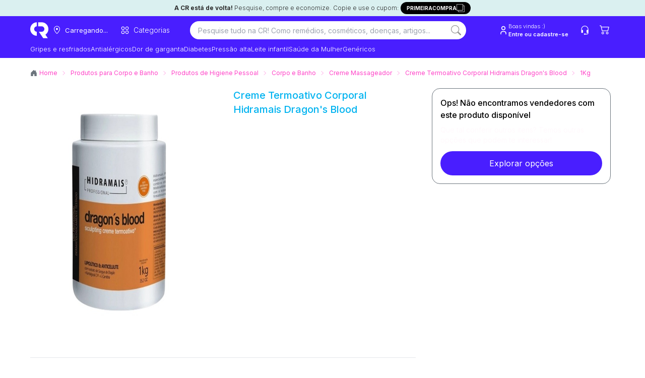

--- FILE ---
content_type: text/html; charset=utf-8
request_url: https://consultaremedios.com.br/creme-termoativo-corporal-hidramais-dragons-blood/p
body_size: 91822
content:
<!DOCTYPE html><html lang="pt-BR"><head><meta charset="utf-8"/><meta name="viewport" content="width=device-width, initial-scale=1.0"/><title>Ofertas de Creme Termoativo Corporal Hidramais Dragon's Blood 1Kg | CR</title><link rel="modulepreload" href="/_frsh/js/fe07f3b89d0ad55b1427a435fc57432a73dfede4/deserializer.js"/><link rel="modulepreload" href="/_frsh/js/fe07f3b89d0ad55b1427a435fc57432a73dfede4/main.js"/><link rel="modulepreload" href="/_frsh/js/fe07f3b89d0ad55b1427a435fc57432a73dfede4/chunk-7A75HZTU.js"/><link rel="modulepreload" href="/_frsh/js/fe07f3b89d0ad55b1427a435fc57432a73dfede4/chunk-NP4O3IPP.js"/><link rel="modulepreload" href="/_frsh/js/fe07f3b89d0ad55b1427a435fc57432a73dfede4/island-inventorylimitmodal.js"/><link rel="modulepreload" href="/_frsh/js/fe07f3b89d0ad55b1427a435fc57432a73dfede4/chunk-EU3EEM3E.js"/><link rel="modulepreload" href="/_frsh/js/fe07f3b89d0ad55b1427a435fc57432a73dfede4/chunk-GA2IT5S3.js"/><link rel="modulepreload" href="/_frsh/js/fe07f3b89d0ad55b1427a435fc57432a73dfede4/chunk-HW4RHYRK.js"/><link rel="modulepreload" href="/_frsh/js/fe07f3b89d0ad55b1427a435fc57432a73dfede4/chunk-KUJXO5TV.js"/><link rel="modulepreload" href="/_frsh/js/fe07f3b89d0ad55b1427a435fc57432a73dfede4/island-productunavailablemodal.js"/><link rel="modulepreload" href="/_frsh/js/fe07f3b89d0ad55b1427a435fc57432a73dfede4/island-header_drawers.js"/><link rel="modulepreload" href="/_frsh/js/fe07f3b89d0ad55b1427a435fc57432a73dfede4/chunk-F3SHQZKI.js"/><link rel="modulepreload" href="/_frsh/js/fe07f3b89d0ad55b1427a435fc57432a73dfede4/chunk-RZU2C6QA.js"/><link rel="modulepreload" href="/_frsh/js/fe07f3b89d0ad55b1427a435fc57432a73dfede4/chunk-4IHEEQUX.js"/><link rel="modulepreload" href="/_frsh/js/fe07f3b89d0ad55b1427a435fc57432a73dfede4/chunk-KRQUSDAX.js"/><link rel="modulepreload" href="/_frsh/js/fe07f3b89d0ad55b1427a435fc57432a73dfede4/chunk-BF2FERB6.js"/><link rel="modulepreload" href="/_frsh/js/fe07f3b89d0ad55b1427a435fc57432a73dfede4/chunk-5KJOYZZZ.js"/><link rel="modulepreload" href="/_frsh/js/fe07f3b89d0ad55b1427a435fc57432a73dfede4/chunk-MJREOBVH.js"/><link rel="modulepreload" href="/_frsh/js/fe07f3b89d0ad55b1427a435fc57432a73dfede4/chunk-XOA7E7AL.js"/><link rel="modulepreload" href="/_frsh/js/fe07f3b89d0ad55b1427a435fc57432a73dfede4/island-copyfirstpurchase.js"/><link rel="modulepreload" href="/_frsh/js/fe07f3b89d0ad55b1427a435fc57432a73dfede4/island-backgroundcepmodal.js"/><link rel="modulepreload" href="/_frsh/js/fe07f3b89d0ad55b1427a435fc57432a73dfede4/island-header_buttons.js"/><link rel="modulepreload" href="/_frsh/js/fe07f3b89d0ad55b1427a435fc57432a73dfede4/chunk-IULMLWY2.js"/><link rel="modulepreload" href="/_frsh/js/fe07f3b89d0ad55b1427a435fc57432a73dfede4/island-cepmodal.js"/><link rel="modulepreload" href="/_frsh/js/fe07f3b89d0ad55b1427a435fc57432a73dfede4/island-header_navitem.js"/><link rel="modulepreload" href="/_frsh/js/fe07f3b89d0ad55b1427a435fc57432a73dfede4/chunk-Q4MUVIJA.js"/><link rel="modulepreload" href="/_frsh/js/fe07f3b89d0ad55b1427a435fc57432a73dfede4/island-header_searchbar.js"/><link rel="modulepreload" href="/_frsh/js/fe07f3b89d0ad55b1427a435fc57432a73dfede4/chunk-KJQB2JUF.js"/><link rel="modulepreload" href="/_frsh/js/fe07f3b89d0ad55b1427a435fc57432a73dfede4/chunk-UYDWTN42.js"/><link rel="modulepreload" href="/_frsh/js/fe07f3b89d0ad55b1427a435fc57432a73dfede4/chunk-7ST6LDBL.js"/><link rel="modulepreload" href="/_frsh/js/fe07f3b89d0ad55b1427a435fc57432a73dfede4/chunk-GOW5T2MF.js"/><link rel="modulepreload" href="/_frsh/js/fe07f3b89d0ad55b1427a435fc57432a73dfede4/chunk-LYC73M5B.js"/><link rel="modulepreload" href="/_frsh/js/fe07f3b89d0ad55b1427a435fc57432a73dfede4/chunk-QZWMPH3G.js"/><link rel="modulepreload" href="/_frsh/js/fe07f3b89d0ad55b1427a435fc57432a73dfede4/chunk-PC3YQIN3.js"/><link rel="modulepreload" href="/_frsh/js/fe07f3b89d0ad55b1427a435fc57432a73dfede4/island-uselogin.js"/><link rel="modulepreload" href="/_frsh/js/fe07f3b89d0ad55b1427a435fc57432a73dfede4/island-seetous.js"/><link rel="modulepreload" href="/_frsh/js/fe07f3b89d0ad55b1427a435fc57432a73dfede4/island-header_cart_vtex.js"/><link rel="modulepreload" href="/_frsh/js/fe07f3b89d0ad55b1427a435fc57432a73dfede4/chunk-UHEAD6TQ.js"/><link rel="modulepreload" href="/_frsh/js/fe07f3b89d0ad55b1427a435fc57432a73dfede4/chunk-JX2QNTJV.js"/><link rel="modulepreload" href="/_frsh/js/fe07f3b89d0ad55b1427a435fc57432a73dfede4/island-header_drawercep.js"/><link rel="modulepreload" href="/_frsh/js/fe07f3b89d0ad55b1427a435fc57432a73dfede4/island-productvariantselector.js"/><link rel="modulepreload" href="/_frsh/js/fe07f3b89d0ad55b1427a435fc57432a73dfede4/island-productpricespecificationsisland.js"/><link rel="modulepreload" href="/_frsh/js/fe07f3b89d0ad55b1427a435fc57432a73dfede4/island-events_selectitem.js"/><link rel="modulepreload" href="/_frsh/js/fe07f3b89d0ad55b1427a435fc57432a73dfede4/island-viewitemlist.js"/><link rel="modulepreload" href="/_frsh/js/fe07f3b89d0ad55b1427a435fc57432a73dfede4/chunk-ZKPWDABA.js"/><link rel="modulepreload" href="/_frsh/js/fe07f3b89d0ad55b1427a435fc57432a73dfede4/chunk-BYXBJQAS.js"/><link rel="modulepreload" href="/_frsh/js/fe07f3b89d0ad55b1427a435fc57432a73dfede4/island-scrolltotop.js"/><style type="text/css" id="__DESIGN_SYSTEM_VARS-P0-0">* {--font-family: ;--p: 100% 0.00 0deg;--pc: 31% 0.00 0deg;--s: 100% 0.00 0deg;--sc: 31% 0.00 0deg;--a: 100% 0.00 0deg;--ac: 31% 0.00 0deg;--n: 100% 0.00 0deg;--nc: 31% 0.00 0deg;--b1: 100% 0.00 0deg;--b2: 93% 0.00 0deg;--b3: 86% 0.00 0deg;--bc: 31% 0.00 0deg;--su: 91% 0.15 195deg;--suc: 29% 0.03 195deg;--wa: 100% 0.00 0deg;--wac: 31% 0.00 0deg;--er: 100% 0.00 0deg;--erc: 31% 0.00 0deg;--in: 100% 0.00 0deg;--inc: 31% 0.00 0deg;--rounded-box: 1rem;--rounded-btn: 0.2rem;--rounded-badge: 1.9rem;--animation-btn: 0.25s;--animation-input: 0.2s;--btn-focus-scale: 0.95;--border-btn: 1px;--tab-border: 1px;--tab-radius: 0.5rem;--font-family: -apple-system, BlinkMacSystemFont, 'Segoe UI', Roboto, Oxygen-Sans, Ubuntu, Cantarell, 'Helvetica Neue', sans-serif}</style><meta name="view-transition" content="same-origin"/><link href="/styles.css?revision=7ec469f&amp;__frsh_c=fe07f3b89d0ad55b1427a435fc57432a73dfede4" rel="stylesheet"/><style>
              .genesys-mxg-launcher-frame,
              #genesys-mxg-frame,
              iframe[title="Messenger Launcher"],
              iframe[name="MessengerLauncherFrame"] {
                display: none !important;
                visibility: hidden !important;
                opacity: 0 !important;
              }
            </style><meta name="theme-color" content="#fff"/><meta name="apple-mobile-web-app-capable" content="yes"/><meta name="apple-mobile-web-app-status-bar-style" content="#fff"/><link rel="manifest" href="/site.webmanifest?__frsh_c=fe07f3b89d0ad55b1427a435fc57432a73dfede4"/><script nonce="68b6d4e2fe7941dfb1fd4a1b1d1bef52">
              (function(w,d,s,l,i){
                w[l]=w[l]||[];
                w[l].push({'gtm.start': new Date().getTime(), event:'gtm.js'});
                var f=d.getElementsByTagName(s)[0],
                    j=d.createElement(s),
                    dl=l!='dataLayer'?'&l='+l:'';
                j.async=true;
                j.src='https://www.googletagmanager.com/gtm.js?id='+i+dl+
                      '&gtm_auth=44NvObP88jiXJ_wUoIlpPQ&gtm_preview=env-35&gtm_cookies_win=x';
                f.parentNode.insertBefore(j,f);
              })(window,document,'script','dataLayer','GTM-WTG292');
           </script><script nonce="68b6d4e2fe7941dfb1fd4a1b1d1bef52">
            (function (g, e, n, es, ys) {
              g['_genesysJs'] = e;
              g[e] = g[e] || function () {
                (g[e].q = g[e].q || []).push(arguments)
              };
              g[e].t = 1 * new Date();
              g[e].c = es;
              ys = document.createElement('script');
              ys.async = 1;
              ys.src = n;
              ys.charset = 'utf-8';
              document.head.appendChild(ys);
            })(window, 'Genesys', 'https://apps.sae1.pure.cloud/genesys-bootstrap/genesys.min.js', {
              environment: 'prod-sae1',
              deploymentId: '558c147e-b2d2-4343-96b7-f442b67c1317'
            });
          </script><link rel="canonical" href="https://consultaremedios.com.br/creme-termoativo-corporal-hidramais-dragons-blood/p"/><meta name="description" content="Encontre Creme Termoativo Corporal Hidramais Dragon's Blood 1Kg com os menores preços na Consulta Remédios. Entre, compare e economize em Creme Massageador!
"/><meta name="robots" content="index, follow"/><meta name="theme-color"/><link rel="icon" href="https://assets.decocache.com/consul-remedio/a267a36d-da29-4277-b0c7-8a40df9fa452/favicon-(2).png"/><meta property="twitter:title" content="Ofertas de Creme Termoativo Corporal Hidramais Dragon's Blood 1Kg | CR "/><meta property="twitter:description" content="Encontre Creme Termoativo Corporal Hidramais Dragon's Blood 1Kg com os menores preços na Consulta Remédios. Entre, compare e economize em Creme Massageador!
"/><meta property="twitter:image" content="https://data.decoassets.com/consul-remedio/acc9b254-fb4f-4e71-8ae8-edca85ac9d9c/banner-novo-consulta-remedios-(1).webp"/><meta property="twitter:card" content="summary"/><meta property="og:title" content="Ofertas de Creme Termoativo Corporal Hidramais Dragon's Blood 1Kg | CR "/><meta property="og:description" content="Encontre Creme Termoativo Corporal Hidramais Dragon's Blood 1Kg com os menores preços na Consulta Remédios. Entre, compare e economize em Creme Massageador!
"/><meta property="og:type" content="website"/><meta property="og:image" content="https://data.decoassets.com/consul-remedio/acc9b254-fb4f-4e71-8ae8-edca85ac9d9c/banner-novo-consulta-remedios-(1).webp"/><meta property="og:url" content="https://consultaremedios.com.br/creme-termoativo-corporal-hidramais-dragons-blood/p"/><script type="application/ld+json" nonce="68b6d4e2fe7941dfb1fd4a1b1d1bef52">{"@context":"https://schema.org","@type":"BreadcrumbList","itemListElement":[{"@type":"ListItem","position":1,"name":"Home","item":"https://consultaremedios.com.br"},{"@type":"ListItem","position":2,"name":"Produtos para Corpo e Banho","item":"https://consultaremedios.com.br/corpo-e-banho/c"},{"@type":"ListItem","position":3,"name":"Produtos de Higiene Pessoal","item":"https://consultaremedios.com.br/cuidados-pessoais/c"},{"@type":"ListItem","position":4,"name":"Corpo e Banho","item":"https://consultaremedios.com.br/cuidados-pessoais/corpo-e-banho/c"},{"@type":"ListItem","position":5,"name":"Creme Massageador","item":"https://consultaremedios.com.br/cuidados-pessoais/corpo-e-banho/creme-massageador/c"},{"@type":"ListItem","position":6,"name":"Creme Termoativo Corporal Hidramais Dragon's Blood","item":"https://consultaremedios.com.br/creme-termoativo-corporal-hidramais-dragons-blood/p"},{"@type":"ListItem","position":7,"name":" 1Kg","item":"https://consultaremedios.com.br/creme-termoativo-corporal-hidramais-dragons-blood/1kg/p"}]}</script><script defer src="data:text/javascript,(live%3D%3E%7Bconst%20onKeydown%3De%3D%3E%7Bif(globalThis.window%3D%3D%3DglobalThis.window.parent%26%26e.target%3D%3D%3Ddocument.body%26%26!e.defaultPrevented%26%26(e.ctrlKey%26%26e.shiftKey%26%26%22E%22%3D%3D%3De.key%7C%7C%22.%22%3D%3D%3De.key))%7Be.preventDefault()%2Ce.stopPropagation()%3Bconst%20o%3D%60%2Fchoose-editor%3Fsite%3D%24%7BglobalThis.window.LIVE.site.name%7D%26domain%3D%24%7BglobalThis.window.location.origin%7D%26pageId%3D%24%7BglobalThis.window.LIVE.page.id%7D%60%2Ct%3Dnew%20URL(o%2C%22https%3A%2F%2Fadmin.deco.cx%22)%3Bif(t.searchParams.set(%22path%22%2CencodeURIComponent(%60%24%7BglobalThis.window.location.pathname%7D%24%7BglobalThis.window.location.search%7D%60))%2Ct.searchParams.set(%22pathTemplate%22%2CencodeURIComponent(globalThis.window.LIVE.page.pathTemplate%7C%7C%22%2F*%22))%2C(e.ctrlKey%7C%7Ce.metaKey)%26%26%22.%22%3D%3D%3De.key)return%20globalThis.window.open(t%2C%22_blank%22)%2Cvoid%200%3BglobalThis.window.location.href%3D%60%24%7Bt%7D%60%7D%7D%2ConMessage%3Devent%3D%3E%7Bconst%7Bdata%7D%3Devent%3Bif(%22editor%3A%3Ainject%22%3D%3D%3Ddata.type)return%20eval(data.args.script)%7D%2C_inspector%3D%22undefined%22!%3Dtypeof%20DomInspector%26%26new%20DomInspector(document.body%2C%7Boutline%3A%221px%20dashed%20%232fd080%22%2CbackgroundColor%3A%22rgba(47%2C%20208%2C%20128%2C%200.33)%22%2CbackgroundBlendMode%3A%22multiply%22%2Cactivator%3ADomInspectorActivators.Backquote%2Cpath%3A%22%2Flive%2Finspect%22%7D)%3BglobalThis.window.LIVE%3D%7B...globalThis.window.LIVE%2C...live%7D%2Clive.avoidRedirectingToEditor%7C%7Cdocument.body.addEventListener(%22keydown%22%2ConKeydown)%2CaddEventListener(%22message%22%2ConMessage)%7D)(%7B%22page%22%3A%7B%22id%22%3A%22pages-Product%2520Page%2520Main-955282%22%2C%22pathTemplate%22%3A%22%2F%3Aproduct%2Fp%22%7D%2C%22site%22%3A%7B%22id%22%3A0%2C%22name%22%3A%22consulta-remedio%22%7D%2C%22flags%22%3A%5B%5D%7D)" nonce="68b6d4e2fe7941dfb1fd4a1b1d1bef52"></script><script nonce="68b6d4e2fe7941dfb1fd4a1b1d1bef52"></script><script defer id="deco-events" src="data:text/javascript,((%7Bdeco%3A%7Bpage%3Ae%7D%2CsegmentCookie%3An%2CfeatureFlags%3At%7D)%3D%3E%7Bconst%20a%3Ddocument.cookie%2Co%3D%7B%7D%3Bif(null!%3D%3Da)%7Bconst%20e%3Da.split(%22%3B%22)%3Bfor(const%20n%20of%20e)%7Bconst%5Be%2C...t%5D%3Dn.split(%22%3D%22)%3Bo%5Be.trim()%5D%3Dt.join(%22%3D%22)%7D%7Dconst%20s%3D%5B%5D%3Bif(o%5Bn%5D)try%7Bconst%20e%3DJSON.parse(decodeURIComponent(atob(o%5Bn%5D)))%3Be.active%3F.forEach((e%3D%3Es.push(%7Bname%3Ae%2Cvalue%3A!0%7D)))%2Ce.inactiveDrawn%3F.forEach((e%3D%3Es.push(%7Bname%3Ae%2Cvalue%3A!1%7D)))%7Dcatch%7Bconsole.error(%22Error%20parsing%20deco_segment%20cookie%22)%7Dconst%20i%3Dnew%20EventTarget%2Cc%3De%3D%3E%7Bi.dispatchEvent(new%20CustomEvent(%22analytics%22%2C%7Bdetail%3Ae%7D))%7D%3BglobalThis.window.DECO_SITES_STD%3D%7BsendAnalyticsEvent%3Ac%7D%2CglobalThis.window.DECO%3D%7B...globalThis.window.DECO%2Cevents%3A%7Bdispatch%3Ac%2Csubscribe%3A(n%2Ct)%3D%3E%7Bconst%20a%3D(%7Bdetail%3Ae%7D)%3D%3En(e)%3Breturn%20n(%7Bname%3A%22deco%22%2Cparams%3A%7Bflags%3As%2Cpage%3Ae%7D%7D)%2Ci.addEventListener(%22analytics%22%2Ca%2Ct)%2C()%3D%3E%7Bi.removeEventListener(%22analytics%22%2Ca%2Ct)%7D%7D%7D%2CfeatureFlags%3At%7D%7D)(%7B%22deco%22%3A%7B%22flags%22%3A%5B%5D%2C%22page%22%3A%7B%22id%22%3A%22pages-Product%2520Page%2520Main-955282%22%2C%22pathTemplate%22%3A%22%2F%3Aproduct%2Fp%22%7D%7D%2C%22segmentCookie%22%3A%22deco_segment%22%2C%22featureFlags%22%3A%7B%22enableImageOptimization%22%3Atrue%2C%22azionAssets%22%3Atrue%7D%7D)" nonce="68b6d4e2fe7941dfb1fd4a1b1d1bef52"></script><link rel="dns-prefetch" href="https://d.lilstts.com/events"/><link rel="preconnect" href="https://d.lilstts.com/events" crossorigin="anonymous"/><script id="tracker" data-autocollect="false" data-hash-routing="true" data-url="https://d.lilstts.com/events" src="/live/invoke/website/loaders/analyticsScript.ts?url=https://s.lilstts.com/deco.js" nonce="68b6d4e2fe7941dfb1fd4a1b1d1bef52"></script><script defer src="data:text/javascript,(()%3D%3E%7Bconst%20s%3D%7B%7D%2Ct%3D()%3D%3EglobalThis.window.stonks%3F.view%3F.(s)%2Cn%3Dhistory.pushState%3Bn%26%26(history.pushState%3Dfunction()%7Bn.apply(this%2Carguments)%2Ct()%7D%2CaddEventListener(%22popstate%22%2Ct))%3Bconst%20o%3Ds%3D%3E%60%24%7Bs%7D%60.slice(0%2C990)%3BglobalThis.window.DECO.events.subscribe((n%3D%3E%7Bif(n%26%26%22deco%22%3D%3D%3Dn.name)%7Bif(n.params)%7Bconst%7Bflags%3At%2Cpage%3Ae%7D%3Dn.params%3Bif(Array.isArray(t))for(const%20n%20of%20t)s%5Bn.name%5D%3Do(n.value.toString())%3Bs.pageId%3Do(%60%24%7Be.id%7D%60)%7Dt()%7D%7D))()%2CglobalThis.window.DECO.events.subscribe((t%3D%3E%7Bif(!t)return%3Bconst%7Bname%3An%2Cparams%3Ae%7D%3Dt%3Bif(!n%7C%7C!e%7C%7C%22deco%22%3D%3D%3Dn)return%3Bconst%20i%3D%7B...s%7D%3Bfor(const%20s%20in%20e)%7Bconst%20t%3De%5Bs%5D%3Bnull!%3Dt%26%26(i%5Bs%5D%3Do(%22object%22!%3Dtypeof%20t%3Ft%3AJSON.stringify(t)))%7DglobalThis.window.stonks%3F.event%3F.(n%2Ci)%7D))%7D)()" nonce="68b6d4e2fe7941dfb1fd4a1b1d1bef52"></script><style type="text/css">@font-face {
  font-family: 'Inter';
  font-style: normal;
  font-weight: 100;
  font-display: swap;
  src: url(/live/invoke/website/loaders/asset.ts?src=https://fonts.gstatic.com/s/inter/v20/UcCO3FwrK3iLTeHuS_nVMrMxCp50SjIw2boKoduKmMEVuLyeMZg.ttf) format('truetype');
}
@font-face {
  font-family: 'Inter';
  font-style: normal;
  font-weight: 200;
  font-display: swap;
  src: url(/live/invoke/website/loaders/asset.ts?src=https://fonts.gstatic.com/s/inter/v20/UcCO3FwrK3iLTeHuS_nVMrMxCp50SjIw2boKoduKmMEVuDyfMZg.ttf) format('truetype');
}
@font-face {
  font-family: 'Inter';
  font-style: normal;
  font-weight: 300;
  font-display: swap;
  src: url(/live/invoke/website/loaders/asset.ts?src=https://fonts.gstatic.com/s/inter/v20/UcCO3FwrK3iLTeHuS_nVMrMxCp50SjIw2boKoduKmMEVuOKfMZg.ttf) format('truetype');
}
@font-face {
  font-family: 'Inter';
  font-style: normal;
  font-weight: 400;
  font-display: swap;
  src: url(/live/invoke/website/loaders/asset.ts?src=https://fonts.gstatic.com/s/inter/v20/UcCO3FwrK3iLTeHuS_nVMrMxCp50SjIw2boKoduKmMEVuLyfMZg.ttf) format('truetype');
}
@font-face {
  font-family: 'Inter';
  font-style: normal;
  font-weight: 500;
  font-display: swap;
  src: url(/live/invoke/website/loaders/asset.ts?src=https://fonts.gstatic.com/s/inter/v20/UcCO3FwrK3iLTeHuS_nVMrMxCp50SjIw2boKoduKmMEVuI6fMZg.ttf) format('truetype');
}
@font-face {
  font-family: 'Inter';
  font-style: normal;
  font-weight: 600;
  font-display: swap;
  src: url(/live/invoke/website/loaders/asset.ts?src=https://fonts.gstatic.com/s/inter/v20/UcCO3FwrK3iLTeHuS_nVMrMxCp50SjIw2boKoduKmMEVuGKYMZg.ttf) format('truetype');
}
@font-face {
  font-family: 'Inter';
  font-style: normal;
  font-weight: 700;
  font-display: swap;
  src: url(/live/invoke/website/loaders/asset.ts?src=https://fonts.gstatic.com/s/inter/v20/UcCO3FwrK3iLTeHuS_nVMrMxCp50SjIw2boKoduKmMEVuFuYMZg.ttf) format('truetype');
}
@font-face {
  font-family: 'Inter';
  font-style: normal;
  font-weight: 800;
  font-display: swap;
  src: url(/live/invoke/website/loaders/asset.ts?src=https://fonts.gstatic.com/s/inter/v20/UcCO3FwrK3iLTeHuS_nVMrMxCp50SjIw2boKoduKmMEVuDyYMZg.ttf) format('truetype');
}
@font-face {
  font-family: 'Inter';
  font-style: normal;
  font-weight: 900;
  font-display: swap;
  src: url(/live/invoke/website/loaders/asset.ts?src=https://fonts.gstatic.com/s/inter/v20/UcCO3FwrK3iLTeHuS_nVMrMxCp50SjIw2boKoduKmMEVuBWYMZg.ttf) format('truetype');
}

/* cyrillic-ext */
@font-face {
  font-family: 'Inter';
  font-style: normal;
  font-weight: 100;
  font-display: swap;
  src: url(/live/invoke/website/loaders/asset.ts?src=https://fonts.gstatic.com/s/inter/v20/UcC73FwrK3iLTeHuS_nVMrMxCp50SjIa2JL7W0Q5n-wU.woff2) format('woff2');
  unicode-range: U+0460-052F, U+1C80-1C8A, U+20B4, U+2DE0-2DFF, U+A640-A69F, U+FE2E-FE2F;
}
/* cyrillic */
@font-face {
  font-family: 'Inter';
  font-style: normal;
  font-weight: 100;
  font-display: swap;
  src: url(/live/invoke/website/loaders/asset.ts?src=https://fonts.gstatic.com/s/inter/v20/UcC73FwrK3iLTeHuS_nVMrMxCp50SjIa0ZL7W0Q5n-wU.woff2) format('woff2');
  unicode-range: U+0301, U+0400-045F, U+0490-0491, U+04B0-04B1, U+2116;
}
/* greek-ext */
@font-face {
  font-family: 'Inter';
  font-style: normal;
  font-weight: 100;
  font-display: swap;
  src: url(/live/invoke/website/loaders/asset.ts?src=https://fonts.gstatic.com/s/inter/v20/UcC73FwrK3iLTeHuS_nVMrMxCp50SjIa2ZL7W0Q5n-wU.woff2) format('woff2');
  unicode-range: U+1F00-1FFF;
}
/* greek */
@font-face {
  font-family: 'Inter';
  font-style: normal;
  font-weight: 100;
  font-display: swap;
  src: url(/live/invoke/website/loaders/asset.ts?src=https://fonts.gstatic.com/s/inter/v20/UcC73FwrK3iLTeHuS_nVMrMxCp50SjIa1pL7W0Q5n-wU.woff2) format('woff2');
  unicode-range: U+0370-0377, U+037A-037F, U+0384-038A, U+038C, U+038E-03A1, U+03A3-03FF;
}
/* vietnamese */
@font-face {
  font-family: 'Inter';
  font-style: normal;
  font-weight: 100;
  font-display: swap;
  src: url(/live/invoke/website/loaders/asset.ts?src=https://fonts.gstatic.com/s/inter/v20/UcC73FwrK3iLTeHuS_nVMrMxCp50SjIa2pL7W0Q5n-wU.woff2) format('woff2');
  unicode-range: U+0102-0103, U+0110-0111, U+0128-0129, U+0168-0169, U+01A0-01A1, U+01AF-01B0, U+0300-0301, U+0303-0304, U+0308-0309, U+0323, U+0329, U+1EA0-1EF9, U+20AB;
}
/* latin-ext */
@font-face {
  font-family: 'Inter';
  font-style: normal;
  font-weight: 100;
  font-display: swap;
  src: url(/live/invoke/website/loaders/asset.ts?src=https://fonts.gstatic.com/s/inter/v20/UcC73FwrK3iLTeHuS_nVMrMxCp50SjIa25L7W0Q5n-wU.woff2) format('woff2');
  unicode-range: U+0100-02BA, U+02BD-02C5, U+02C7-02CC, U+02CE-02D7, U+02DD-02FF, U+0304, U+0308, U+0329, U+1D00-1DBF, U+1E00-1E9F, U+1EF2-1EFF, U+2020, U+20A0-20AB, U+20AD-20C0, U+2113, U+2C60-2C7F, U+A720-A7FF;
}
/* latin */
@font-face {
  font-family: 'Inter';
  font-style: normal;
  font-weight: 100;
  font-display: swap;
  src: url(/live/invoke/website/loaders/asset.ts?src=https://fonts.gstatic.com/s/inter/v20/UcC73FwrK3iLTeHuS_nVMrMxCp50SjIa1ZL7W0Q5nw.woff2) format('woff2');
  unicode-range: U+0000-00FF, U+0131, U+0152-0153, U+02BB-02BC, U+02C6, U+02DA, U+02DC, U+0304, U+0308, U+0329, U+2000-206F, U+20AC, U+2122, U+2191, U+2193, U+2212, U+2215, U+FEFF, U+FFFD;
}
/* cyrillic-ext */
@font-face {
  font-family: 'Inter';
  font-style: normal;
  font-weight: 200;
  font-display: swap;
  src: url(/live/invoke/website/loaders/asset.ts?src=https://fonts.gstatic.com/s/inter/v20/UcC73FwrK3iLTeHuS_nVMrMxCp50SjIa2JL7W0Q5n-wU.woff2) format('woff2');
  unicode-range: U+0460-052F, U+1C80-1C8A, U+20B4, U+2DE0-2DFF, U+A640-A69F, U+FE2E-FE2F;
}
/* cyrillic */
@font-face {
  font-family: 'Inter';
  font-style: normal;
  font-weight: 200;
  font-display: swap;
  src: url(/live/invoke/website/loaders/asset.ts?src=https://fonts.gstatic.com/s/inter/v20/UcC73FwrK3iLTeHuS_nVMrMxCp50SjIa0ZL7W0Q5n-wU.woff2) format('woff2');
  unicode-range: U+0301, U+0400-045F, U+0490-0491, U+04B0-04B1, U+2116;
}
/* greek-ext */
@font-face {
  font-family: 'Inter';
  font-style: normal;
  font-weight: 200;
  font-display: swap;
  src: url(/live/invoke/website/loaders/asset.ts?src=https://fonts.gstatic.com/s/inter/v20/UcC73FwrK3iLTeHuS_nVMrMxCp50SjIa2ZL7W0Q5n-wU.woff2) format('woff2');
  unicode-range: U+1F00-1FFF;
}
/* greek */
@font-face {
  font-family: 'Inter';
  font-style: normal;
  font-weight: 200;
  font-display: swap;
  src: url(/live/invoke/website/loaders/asset.ts?src=https://fonts.gstatic.com/s/inter/v20/UcC73FwrK3iLTeHuS_nVMrMxCp50SjIa1pL7W0Q5n-wU.woff2) format('woff2');
  unicode-range: U+0370-0377, U+037A-037F, U+0384-038A, U+038C, U+038E-03A1, U+03A3-03FF;
}
/* vietnamese */
@font-face {
  font-family: 'Inter';
  font-style: normal;
  font-weight: 200;
  font-display: swap;
  src: url(/live/invoke/website/loaders/asset.ts?src=https://fonts.gstatic.com/s/inter/v20/UcC73FwrK3iLTeHuS_nVMrMxCp50SjIa2pL7W0Q5n-wU.woff2) format('woff2');
  unicode-range: U+0102-0103, U+0110-0111, U+0128-0129, U+0168-0169, U+01A0-01A1, U+01AF-01B0, U+0300-0301, U+0303-0304, U+0308-0309, U+0323, U+0329, U+1EA0-1EF9, U+20AB;
}
/* latin-ext */
@font-face {
  font-family: 'Inter';
  font-style: normal;
  font-weight: 200;
  font-display: swap;
  src: url(/live/invoke/website/loaders/asset.ts?src=https://fonts.gstatic.com/s/inter/v20/UcC73FwrK3iLTeHuS_nVMrMxCp50SjIa25L7W0Q5n-wU.woff2) format('woff2');
  unicode-range: U+0100-02BA, U+02BD-02C5, U+02C7-02CC, U+02CE-02D7, U+02DD-02FF, U+0304, U+0308, U+0329, U+1D00-1DBF, U+1E00-1E9F, U+1EF2-1EFF, U+2020, U+20A0-20AB, U+20AD-20C0, U+2113, U+2C60-2C7F, U+A720-A7FF;
}
/* latin */
@font-face {
  font-family: 'Inter';
  font-style: normal;
  font-weight: 200;
  font-display: swap;
  src: url(/live/invoke/website/loaders/asset.ts?src=https://fonts.gstatic.com/s/inter/v20/UcC73FwrK3iLTeHuS_nVMrMxCp50SjIa1ZL7W0Q5nw.woff2) format('woff2');
  unicode-range: U+0000-00FF, U+0131, U+0152-0153, U+02BB-02BC, U+02C6, U+02DA, U+02DC, U+0304, U+0308, U+0329, U+2000-206F, U+20AC, U+2122, U+2191, U+2193, U+2212, U+2215, U+FEFF, U+FFFD;
}
/* cyrillic-ext */
@font-face {
  font-family: 'Inter';
  font-style: normal;
  font-weight: 300;
  font-display: swap;
  src: url(/live/invoke/website/loaders/asset.ts?src=https://fonts.gstatic.com/s/inter/v20/UcC73FwrK3iLTeHuS_nVMrMxCp50SjIa2JL7W0Q5n-wU.woff2) format('woff2');
  unicode-range: U+0460-052F, U+1C80-1C8A, U+20B4, U+2DE0-2DFF, U+A640-A69F, U+FE2E-FE2F;
}
/* cyrillic */
@font-face {
  font-family: 'Inter';
  font-style: normal;
  font-weight: 300;
  font-display: swap;
  src: url(/live/invoke/website/loaders/asset.ts?src=https://fonts.gstatic.com/s/inter/v20/UcC73FwrK3iLTeHuS_nVMrMxCp50SjIa0ZL7W0Q5n-wU.woff2) format('woff2');
  unicode-range: U+0301, U+0400-045F, U+0490-0491, U+04B0-04B1, U+2116;
}
/* greek-ext */
@font-face {
  font-family: 'Inter';
  font-style: normal;
  font-weight: 300;
  font-display: swap;
  src: url(/live/invoke/website/loaders/asset.ts?src=https://fonts.gstatic.com/s/inter/v20/UcC73FwrK3iLTeHuS_nVMrMxCp50SjIa2ZL7W0Q5n-wU.woff2) format('woff2');
  unicode-range: U+1F00-1FFF;
}
/* greek */
@font-face {
  font-family: 'Inter';
  font-style: normal;
  font-weight: 300;
  font-display: swap;
  src: url(/live/invoke/website/loaders/asset.ts?src=https://fonts.gstatic.com/s/inter/v20/UcC73FwrK3iLTeHuS_nVMrMxCp50SjIa1pL7W0Q5n-wU.woff2) format('woff2');
  unicode-range: U+0370-0377, U+037A-037F, U+0384-038A, U+038C, U+038E-03A1, U+03A3-03FF;
}
/* vietnamese */
@font-face {
  font-family: 'Inter';
  font-style: normal;
  font-weight: 300;
  font-display: swap;
  src: url(/live/invoke/website/loaders/asset.ts?src=https://fonts.gstatic.com/s/inter/v20/UcC73FwrK3iLTeHuS_nVMrMxCp50SjIa2pL7W0Q5n-wU.woff2) format('woff2');
  unicode-range: U+0102-0103, U+0110-0111, U+0128-0129, U+0168-0169, U+01A0-01A1, U+01AF-01B0, U+0300-0301, U+0303-0304, U+0308-0309, U+0323, U+0329, U+1EA0-1EF9, U+20AB;
}
/* latin-ext */
@font-face {
  font-family: 'Inter';
  font-style: normal;
  font-weight: 300;
  font-display: swap;
  src: url(/live/invoke/website/loaders/asset.ts?src=https://fonts.gstatic.com/s/inter/v20/UcC73FwrK3iLTeHuS_nVMrMxCp50SjIa25L7W0Q5n-wU.woff2) format('woff2');
  unicode-range: U+0100-02BA, U+02BD-02C5, U+02C7-02CC, U+02CE-02D7, U+02DD-02FF, U+0304, U+0308, U+0329, U+1D00-1DBF, U+1E00-1E9F, U+1EF2-1EFF, U+2020, U+20A0-20AB, U+20AD-20C0, U+2113, U+2C60-2C7F, U+A720-A7FF;
}
/* latin */
@font-face {
  font-family: 'Inter';
  font-style: normal;
  font-weight: 300;
  font-display: swap;
  src: url(/live/invoke/website/loaders/asset.ts?src=https://fonts.gstatic.com/s/inter/v20/UcC73FwrK3iLTeHuS_nVMrMxCp50SjIa1ZL7W0Q5nw.woff2) format('woff2');
  unicode-range: U+0000-00FF, U+0131, U+0152-0153, U+02BB-02BC, U+02C6, U+02DA, U+02DC, U+0304, U+0308, U+0329, U+2000-206F, U+20AC, U+2122, U+2191, U+2193, U+2212, U+2215, U+FEFF, U+FFFD;
}
/* cyrillic-ext */
@font-face {
  font-family: 'Inter';
  font-style: normal;
  font-weight: 400;
  font-display: swap;
  src: url(/live/invoke/website/loaders/asset.ts?src=https://fonts.gstatic.com/s/inter/v20/UcC73FwrK3iLTeHuS_nVMrMxCp50SjIa2JL7W0Q5n-wU.woff2) format('woff2');
  unicode-range: U+0460-052F, U+1C80-1C8A, U+20B4, U+2DE0-2DFF, U+A640-A69F, U+FE2E-FE2F;
}
/* cyrillic */
@font-face {
  font-family: 'Inter';
  font-style: normal;
  font-weight: 400;
  font-display: swap;
  src: url(/live/invoke/website/loaders/asset.ts?src=https://fonts.gstatic.com/s/inter/v20/UcC73FwrK3iLTeHuS_nVMrMxCp50SjIa0ZL7W0Q5n-wU.woff2) format('woff2');
  unicode-range: U+0301, U+0400-045F, U+0490-0491, U+04B0-04B1, U+2116;
}
/* greek-ext */
@font-face {
  font-family: 'Inter';
  font-style: normal;
  font-weight: 400;
  font-display: swap;
  src: url(/live/invoke/website/loaders/asset.ts?src=https://fonts.gstatic.com/s/inter/v20/UcC73FwrK3iLTeHuS_nVMrMxCp50SjIa2ZL7W0Q5n-wU.woff2) format('woff2');
  unicode-range: U+1F00-1FFF;
}
/* greek */
@font-face {
  font-family: 'Inter';
  font-style: normal;
  font-weight: 400;
  font-display: swap;
  src: url(/live/invoke/website/loaders/asset.ts?src=https://fonts.gstatic.com/s/inter/v20/UcC73FwrK3iLTeHuS_nVMrMxCp50SjIa1pL7W0Q5n-wU.woff2) format('woff2');
  unicode-range: U+0370-0377, U+037A-037F, U+0384-038A, U+038C, U+038E-03A1, U+03A3-03FF;
}
/* vietnamese */
@font-face {
  font-family: 'Inter';
  font-style: normal;
  font-weight: 400;
  font-display: swap;
  src: url(/live/invoke/website/loaders/asset.ts?src=https://fonts.gstatic.com/s/inter/v20/UcC73FwrK3iLTeHuS_nVMrMxCp50SjIa2pL7W0Q5n-wU.woff2) format('woff2');
  unicode-range: U+0102-0103, U+0110-0111, U+0128-0129, U+0168-0169, U+01A0-01A1, U+01AF-01B0, U+0300-0301, U+0303-0304, U+0308-0309, U+0323, U+0329, U+1EA0-1EF9, U+20AB;
}
/* latin-ext */
@font-face {
  font-family: 'Inter';
  font-style: normal;
  font-weight: 400;
  font-display: swap;
  src: url(/live/invoke/website/loaders/asset.ts?src=https://fonts.gstatic.com/s/inter/v20/UcC73FwrK3iLTeHuS_nVMrMxCp50SjIa25L7W0Q5n-wU.woff2) format('woff2');
  unicode-range: U+0100-02BA, U+02BD-02C5, U+02C7-02CC, U+02CE-02D7, U+02DD-02FF, U+0304, U+0308, U+0329, U+1D00-1DBF, U+1E00-1E9F, U+1EF2-1EFF, U+2020, U+20A0-20AB, U+20AD-20C0, U+2113, U+2C60-2C7F, U+A720-A7FF;
}
/* latin */
@font-face {
  font-family: 'Inter';
  font-style: normal;
  font-weight: 400;
  font-display: swap;
  src: url(/live/invoke/website/loaders/asset.ts?src=https://fonts.gstatic.com/s/inter/v20/UcC73FwrK3iLTeHuS_nVMrMxCp50SjIa1ZL7W0Q5nw.woff2) format('woff2');
  unicode-range: U+0000-00FF, U+0131, U+0152-0153, U+02BB-02BC, U+02C6, U+02DA, U+02DC, U+0304, U+0308, U+0329, U+2000-206F, U+20AC, U+2122, U+2191, U+2193, U+2212, U+2215, U+FEFF, U+FFFD;
}
/* cyrillic-ext */
@font-face {
  font-family: 'Inter';
  font-style: normal;
  font-weight: 500;
  font-display: swap;
  src: url(/live/invoke/website/loaders/asset.ts?src=https://fonts.gstatic.com/s/inter/v20/UcC73FwrK3iLTeHuS_nVMrMxCp50SjIa2JL7W0Q5n-wU.woff2) format('woff2');
  unicode-range: U+0460-052F, U+1C80-1C8A, U+20B4, U+2DE0-2DFF, U+A640-A69F, U+FE2E-FE2F;
}
/* cyrillic */
@font-face {
  font-family: 'Inter';
  font-style: normal;
  font-weight: 500;
  font-display: swap;
  src: url(/live/invoke/website/loaders/asset.ts?src=https://fonts.gstatic.com/s/inter/v20/UcC73FwrK3iLTeHuS_nVMrMxCp50SjIa0ZL7W0Q5n-wU.woff2) format('woff2');
  unicode-range: U+0301, U+0400-045F, U+0490-0491, U+04B0-04B1, U+2116;
}
/* greek-ext */
@font-face {
  font-family: 'Inter';
  font-style: normal;
  font-weight: 500;
  font-display: swap;
  src: url(/live/invoke/website/loaders/asset.ts?src=https://fonts.gstatic.com/s/inter/v20/UcC73FwrK3iLTeHuS_nVMrMxCp50SjIa2ZL7W0Q5n-wU.woff2) format('woff2');
  unicode-range: U+1F00-1FFF;
}
/* greek */
@font-face {
  font-family: 'Inter';
  font-style: normal;
  font-weight: 500;
  font-display: swap;
  src: url(/live/invoke/website/loaders/asset.ts?src=https://fonts.gstatic.com/s/inter/v20/UcC73FwrK3iLTeHuS_nVMrMxCp50SjIa1pL7W0Q5n-wU.woff2) format('woff2');
  unicode-range: U+0370-0377, U+037A-037F, U+0384-038A, U+038C, U+038E-03A1, U+03A3-03FF;
}
/* vietnamese */
@font-face {
  font-family: 'Inter';
  font-style: normal;
  font-weight: 500;
  font-display: swap;
  src: url(/live/invoke/website/loaders/asset.ts?src=https://fonts.gstatic.com/s/inter/v20/UcC73FwrK3iLTeHuS_nVMrMxCp50SjIa2pL7W0Q5n-wU.woff2) format('woff2');
  unicode-range: U+0102-0103, U+0110-0111, U+0128-0129, U+0168-0169, U+01A0-01A1, U+01AF-01B0, U+0300-0301, U+0303-0304, U+0308-0309, U+0323, U+0329, U+1EA0-1EF9, U+20AB;
}
/* latin-ext */
@font-face {
  font-family: 'Inter';
  font-style: normal;
  font-weight: 500;
  font-display: swap;
  src: url(/live/invoke/website/loaders/asset.ts?src=https://fonts.gstatic.com/s/inter/v20/UcC73FwrK3iLTeHuS_nVMrMxCp50SjIa25L7W0Q5n-wU.woff2) format('woff2');
  unicode-range: U+0100-02BA, U+02BD-02C5, U+02C7-02CC, U+02CE-02D7, U+02DD-02FF, U+0304, U+0308, U+0329, U+1D00-1DBF, U+1E00-1E9F, U+1EF2-1EFF, U+2020, U+20A0-20AB, U+20AD-20C0, U+2113, U+2C60-2C7F, U+A720-A7FF;
}
/* latin */
@font-face {
  font-family: 'Inter';
  font-style: normal;
  font-weight: 500;
  font-display: swap;
  src: url(/live/invoke/website/loaders/asset.ts?src=https://fonts.gstatic.com/s/inter/v20/UcC73FwrK3iLTeHuS_nVMrMxCp50SjIa1ZL7W0Q5nw.woff2) format('woff2');
  unicode-range: U+0000-00FF, U+0131, U+0152-0153, U+02BB-02BC, U+02C6, U+02DA, U+02DC, U+0304, U+0308, U+0329, U+2000-206F, U+20AC, U+2122, U+2191, U+2193, U+2212, U+2215, U+FEFF, U+FFFD;
}
/* cyrillic-ext */
@font-face {
  font-family: 'Inter';
  font-style: normal;
  font-weight: 600;
  font-display: swap;
  src: url(/live/invoke/website/loaders/asset.ts?src=https://fonts.gstatic.com/s/inter/v20/UcC73FwrK3iLTeHuS_nVMrMxCp50SjIa2JL7W0Q5n-wU.woff2) format('woff2');
  unicode-range: U+0460-052F, U+1C80-1C8A, U+20B4, U+2DE0-2DFF, U+A640-A69F, U+FE2E-FE2F;
}
/* cyrillic */
@font-face {
  font-family: 'Inter';
  font-style: normal;
  font-weight: 600;
  font-display: swap;
  src: url(/live/invoke/website/loaders/asset.ts?src=https://fonts.gstatic.com/s/inter/v20/UcC73FwrK3iLTeHuS_nVMrMxCp50SjIa0ZL7W0Q5n-wU.woff2) format('woff2');
  unicode-range: U+0301, U+0400-045F, U+0490-0491, U+04B0-04B1, U+2116;
}
/* greek-ext */
@font-face {
  font-family: 'Inter';
  font-style: normal;
  font-weight: 600;
  font-display: swap;
  src: url(/live/invoke/website/loaders/asset.ts?src=https://fonts.gstatic.com/s/inter/v20/UcC73FwrK3iLTeHuS_nVMrMxCp50SjIa2ZL7W0Q5n-wU.woff2) format('woff2');
  unicode-range: U+1F00-1FFF;
}
/* greek */
@font-face {
  font-family: 'Inter';
  font-style: normal;
  font-weight: 600;
  font-display: swap;
  src: url(/live/invoke/website/loaders/asset.ts?src=https://fonts.gstatic.com/s/inter/v20/UcC73FwrK3iLTeHuS_nVMrMxCp50SjIa1pL7W0Q5n-wU.woff2) format('woff2');
  unicode-range: U+0370-0377, U+037A-037F, U+0384-038A, U+038C, U+038E-03A1, U+03A3-03FF;
}
/* vietnamese */
@font-face {
  font-family: 'Inter';
  font-style: normal;
  font-weight: 600;
  font-display: swap;
  src: url(/live/invoke/website/loaders/asset.ts?src=https://fonts.gstatic.com/s/inter/v20/UcC73FwrK3iLTeHuS_nVMrMxCp50SjIa2pL7W0Q5n-wU.woff2) format('woff2');
  unicode-range: U+0102-0103, U+0110-0111, U+0128-0129, U+0168-0169, U+01A0-01A1, U+01AF-01B0, U+0300-0301, U+0303-0304, U+0308-0309, U+0323, U+0329, U+1EA0-1EF9, U+20AB;
}
/* latin-ext */
@font-face {
  font-family: 'Inter';
  font-style: normal;
  font-weight: 600;
  font-display: swap;
  src: url(/live/invoke/website/loaders/asset.ts?src=https://fonts.gstatic.com/s/inter/v20/UcC73FwrK3iLTeHuS_nVMrMxCp50SjIa25L7W0Q5n-wU.woff2) format('woff2');
  unicode-range: U+0100-02BA, U+02BD-02C5, U+02C7-02CC, U+02CE-02D7, U+02DD-02FF, U+0304, U+0308, U+0329, U+1D00-1DBF, U+1E00-1E9F, U+1EF2-1EFF, U+2020, U+20A0-20AB, U+20AD-20C0, U+2113, U+2C60-2C7F, U+A720-A7FF;
}
/* latin */
@font-face {
  font-family: 'Inter';
  font-style: normal;
  font-weight: 600;
  font-display: swap;
  src: url(/live/invoke/website/loaders/asset.ts?src=https://fonts.gstatic.com/s/inter/v20/UcC73FwrK3iLTeHuS_nVMrMxCp50SjIa1ZL7W0Q5nw.woff2) format('woff2');
  unicode-range: U+0000-00FF, U+0131, U+0152-0153, U+02BB-02BC, U+02C6, U+02DA, U+02DC, U+0304, U+0308, U+0329, U+2000-206F, U+20AC, U+2122, U+2191, U+2193, U+2212, U+2215, U+FEFF, U+FFFD;
}
/* cyrillic-ext */
@font-face {
  font-family: 'Inter';
  font-style: normal;
  font-weight: 700;
  font-display: swap;
  src: url(/live/invoke/website/loaders/asset.ts?src=https://fonts.gstatic.com/s/inter/v20/UcC73FwrK3iLTeHuS_nVMrMxCp50SjIa2JL7W0Q5n-wU.woff2) format('woff2');
  unicode-range: U+0460-052F, U+1C80-1C8A, U+20B4, U+2DE0-2DFF, U+A640-A69F, U+FE2E-FE2F;
}
/* cyrillic */
@font-face {
  font-family: 'Inter';
  font-style: normal;
  font-weight: 700;
  font-display: swap;
  src: url(/live/invoke/website/loaders/asset.ts?src=https://fonts.gstatic.com/s/inter/v20/UcC73FwrK3iLTeHuS_nVMrMxCp50SjIa0ZL7W0Q5n-wU.woff2) format('woff2');
  unicode-range: U+0301, U+0400-045F, U+0490-0491, U+04B0-04B1, U+2116;
}
/* greek-ext */
@font-face {
  font-family: 'Inter';
  font-style: normal;
  font-weight: 700;
  font-display: swap;
  src: url(/live/invoke/website/loaders/asset.ts?src=https://fonts.gstatic.com/s/inter/v20/UcC73FwrK3iLTeHuS_nVMrMxCp50SjIa2ZL7W0Q5n-wU.woff2) format('woff2');
  unicode-range: U+1F00-1FFF;
}
/* greek */
@font-face {
  font-family: 'Inter';
  font-style: normal;
  font-weight: 700;
  font-display: swap;
  src: url(/live/invoke/website/loaders/asset.ts?src=https://fonts.gstatic.com/s/inter/v20/UcC73FwrK3iLTeHuS_nVMrMxCp50SjIa1pL7W0Q5n-wU.woff2) format('woff2');
  unicode-range: U+0370-0377, U+037A-037F, U+0384-038A, U+038C, U+038E-03A1, U+03A3-03FF;
}
/* vietnamese */
@font-face {
  font-family: 'Inter';
  font-style: normal;
  font-weight: 700;
  font-display: swap;
  src: url(/live/invoke/website/loaders/asset.ts?src=https://fonts.gstatic.com/s/inter/v20/UcC73FwrK3iLTeHuS_nVMrMxCp50SjIa2pL7W0Q5n-wU.woff2) format('woff2');
  unicode-range: U+0102-0103, U+0110-0111, U+0128-0129, U+0168-0169, U+01A0-01A1, U+01AF-01B0, U+0300-0301, U+0303-0304, U+0308-0309, U+0323, U+0329, U+1EA0-1EF9, U+20AB;
}
/* latin-ext */
@font-face {
  font-family: 'Inter';
  font-style: normal;
  font-weight: 700;
  font-display: swap;
  src: url(/live/invoke/website/loaders/asset.ts?src=https://fonts.gstatic.com/s/inter/v20/UcC73FwrK3iLTeHuS_nVMrMxCp50SjIa25L7W0Q5n-wU.woff2) format('woff2');
  unicode-range: U+0100-02BA, U+02BD-02C5, U+02C7-02CC, U+02CE-02D7, U+02DD-02FF, U+0304, U+0308, U+0329, U+1D00-1DBF, U+1E00-1E9F, U+1EF2-1EFF, U+2020, U+20A0-20AB, U+20AD-20C0, U+2113, U+2C60-2C7F, U+A720-A7FF;
}
/* latin */
@font-face {
  font-family: 'Inter';
  font-style: normal;
  font-weight: 700;
  font-display: swap;
  src: url(/live/invoke/website/loaders/asset.ts?src=https://fonts.gstatic.com/s/inter/v20/UcC73FwrK3iLTeHuS_nVMrMxCp50SjIa1ZL7W0Q5nw.woff2) format('woff2');
  unicode-range: U+0000-00FF, U+0131, U+0152-0153, U+02BB-02BC, U+02C6, U+02DA, U+02DC, U+0304, U+0308, U+0329, U+2000-206F, U+20AC, U+2122, U+2191, U+2193, U+2212, U+2215, U+FEFF, U+FFFD;
}
/* cyrillic-ext */
@font-face {
  font-family: 'Inter';
  font-style: normal;
  font-weight: 800;
  font-display: swap;
  src: url(/live/invoke/website/loaders/asset.ts?src=https://fonts.gstatic.com/s/inter/v20/UcC73FwrK3iLTeHuS_nVMrMxCp50SjIa2JL7W0Q5n-wU.woff2) format('woff2');
  unicode-range: U+0460-052F, U+1C80-1C8A, U+20B4, U+2DE0-2DFF, U+A640-A69F, U+FE2E-FE2F;
}
/* cyrillic */
@font-face {
  font-family: 'Inter';
  font-style: normal;
  font-weight: 800;
  font-display: swap;
  src: url(/live/invoke/website/loaders/asset.ts?src=https://fonts.gstatic.com/s/inter/v20/UcC73FwrK3iLTeHuS_nVMrMxCp50SjIa0ZL7W0Q5n-wU.woff2) format('woff2');
  unicode-range: U+0301, U+0400-045F, U+0490-0491, U+04B0-04B1, U+2116;
}
/* greek-ext */
@font-face {
  font-family: 'Inter';
  font-style: normal;
  font-weight: 800;
  font-display: swap;
  src: url(/live/invoke/website/loaders/asset.ts?src=https://fonts.gstatic.com/s/inter/v20/UcC73FwrK3iLTeHuS_nVMrMxCp50SjIa2ZL7W0Q5n-wU.woff2) format('woff2');
  unicode-range: U+1F00-1FFF;
}
/* greek */
@font-face {
  font-family: 'Inter';
  font-style: normal;
  font-weight: 800;
  font-display: swap;
  src: url(/live/invoke/website/loaders/asset.ts?src=https://fonts.gstatic.com/s/inter/v20/UcC73FwrK3iLTeHuS_nVMrMxCp50SjIa1pL7W0Q5n-wU.woff2) format('woff2');
  unicode-range: U+0370-0377, U+037A-037F, U+0384-038A, U+038C, U+038E-03A1, U+03A3-03FF;
}
/* vietnamese */
@font-face {
  font-family: 'Inter';
  font-style: normal;
  font-weight: 800;
  font-display: swap;
  src: url(/live/invoke/website/loaders/asset.ts?src=https://fonts.gstatic.com/s/inter/v20/UcC73FwrK3iLTeHuS_nVMrMxCp50SjIa2pL7W0Q5n-wU.woff2) format('woff2');
  unicode-range: U+0102-0103, U+0110-0111, U+0128-0129, U+0168-0169, U+01A0-01A1, U+01AF-01B0, U+0300-0301, U+0303-0304, U+0308-0309, U+0323, U+0329, U+1EA0-1EF9, U+20AB;
}
/* latin-ext */
@font-face {
  font-family: 'Inter';
  font-style: normal;
  font-weight: 800;
  font-display: swap;
  src: url(/live/invoke/website/loaders/asset.ts?src=https://fonts.gstatic.com/s/inter/v20/UcC73FwrK3iLTeHuS_nVMrMxCp50SjIa25L7W0Q5n-wU.woff2) format('woff2');
  unicode-range: U+0100-02BA, U+02BD-02C5, U+02C7-02CC, U+02CE-02D7, U+02DD-02FF, U+0304, U+0308, U+0329, U+1D00-1DBF, U+1E00-1E9F, U+1EF2-1EFF, U+2020, U+20A0-20AB, U+20AD-20C0, U+2113, U+2C60-2C7F, U+A720-A7FF;
}
/* latin */
@font-face {
  font-family: 'Inter';
  font-style: normal;
  font-weight: 800;
  font-display: swap;
  src: url(/live/invoke/website/loaders/asset.ts?src=https://fonts.gstatic.com/s/inter/v20/UcC73FwrK3iLTeHuS_nVMrMxCp50SjIa1ZL7W0Q5nw.woff2) format('woff2');
  unicode-range: U+0000-00FF, U+0131, U+0152-0153, U+02BB-02BC, U+02C6, U+02DA, U+02DC, U+0304, U+0308, U+0329, U+2000-206F, U+20AC, U+2122, U+2191, U+2193, U+2212, U+2215, U+FEFF, U+FFFD;
}
/* cyrillic-ext */
@font-face {
  font-family: 'Inter';
  font-style: normal;
  font-weight: 900;
  font-display: swap;
  src: url(/live/invoke/website/loaders/asset.ts?src=https://fonts.gstatic.com/s/inter/v20/UcC73FwrK3iLTeHuS_nVMrMxCp50SjIa2JL7W0Q5n-wU.woff2) format('woff2');
  unicode-range: U+0460-052F, U+1C80-1C8A, U+20B4, U+2DE0-2DFF, U+A640-A69F, U+FE2E-FE2F;
}
/* cyrillic */
@font-face {
  font-family: 'Inter';
  font-style: normal;
  font-weight: 900;
  font-display: swap;
  src: url(/live/invoke/website/loaders/asset.ts?src=https://fonts.gstatic.com/s/inter/v20/UcC73FwrK3iLTeHuS_nVMrMxCp50SjIa0ZL7W0Q5n-wU.woff2) format('woff2');
  unicode-range: U+0301, U+0400-045F, U+0490-0491, U+04B0-04B1, U+2116;
}
/* greek-ext */
@font-face {
  font-family: 'Inter';
  font-style: normal;
  font-weight: 900;
  font-display: swap;
  src: url(/live/invoke/website/loaders/asset.ts?src=https://fonts.gstatic.com/s/inter/v20/UcC73FwrK3iLTeHuS_nVMrMxCp50SjIa2ZL7W0Q5n-wU.woff2) format('woff2');
  unicode-range: U+1F00-1FFF;
}
/* greek */
@font-face {
  font-family: 'Inter';
  font-style: normal;
  font-weight: 900;
  font-display: swap;
  src: url(/live/invoke/website/loaders/asset.ts?src=https://fonts.gstatic.com/s/inter/v20/UcC73FwrK3iLTeHuS_nVMrMxCp50SjIa1pL7W0Q5n-wU.woff2) format('woff2');
  unicode-range: U+0370-0377, U+037A-037F, U+0384-038A, U+038C, U+038E-03A1, U+03A3-03FF;
}
/* vietnamese */
@font-face {
  font-family: 'Inter';
  font-style: normal;
  font-weight: 900;
  font-display: swap;
  src: url(/live/invoke/website/loaders/asset.ts?src=https://fonts.gstatic.com/s/inter/v20/UcC73FwrK3iLTeHuS_nVMrMxCp50SjIa2pL7W0Q5n-wU.woff2) format('woff2');
  unicode-range: U+0102-0103, U+0110-0111, U+0128-0129, U+0168-0169, U+01A0-01A1, U+01AF-01B0, U+0300-0301, U+0303-0304, U+0308-0309, U+0323, U+0329, U+1EA0-1EF9, U+20AB;
}
/* latin-ext */
@font-face {
  font-family: 'Inter';
  font-style: normal;
  font-weight: 900;
  font-display: swap;
  src: url(/live/invoke/website/loaders/asset.ts?src=https://fonts.gstatic.com/s/inter/v20/UcC73FwrK3iLTeHuS_nVMrMxCp50SjIa25L7W0Q5n-wU.woff2) format('woff2');
  unicode-range: U+0100-02BA, U+02BD-02C5, U+02C7-02CC, U+02CE-02D7, U+02DD-02FF, U+0304, U+0308, U+0329, U+1D00-1DBF, U+1E00-1E9F, U+1EF2-1EFF, U+2020, U+20A0-20AB, U+20AD-20C0, U+2113, U+2C60-2C7F, U+A720-A7FF;
}
/* latin */
@font-face {
  font-family: 'Inter';
  font-style: normal;
  font-weight: 900;
  font-display: swap;
  src: url(/live/invoke/website/loaders/asset.ts?src=https://fonts.gstatic.com/s/inter/v20/UcC73FwrK3iLTeHuS_nVMrMxCp50SjIa1ZL7W0Q5nw.woff2) format('woff2');
  unicode-range: U+0000-00FF, U+0131, U+0152-0153, U+02BB-02BC, U+02C6, U+02DA, U+02DC, U+0304, U+0308, U+0329, U+2000-206F, U+20AC, U+2122, U+2191, U+2193, U+2212, U+2215, U+FEFF, U+FFFD;
}
</style><style type="text/css" id="__DESIGN_SYSTEM_VARS-P0-1">* {--font-family: Inter;--p: 62% 0.11 195deg;--pc: 35% 0.06 203deg;--s: 56% 0.02 245deg;--sc: 35% 0.01 248deg;--a: 54% 0.09 195deg;--ac: 26% 0.01 248deg;--n: 91% 0.00 0deg;--nc: 91% 0.03 167deg;--b1: 100% 0.00 0deg;--b2: 95% 0.02 239deg;--b3: 91% 0.01 248deg;--bc: 85% 0.07 215deg;--su: 64% 0.18 147deg;--suc: 55% 0.15 147deg;--wa: 84% 0.17 85deg;--wac: 84% 0.17 85deg;--er: 60% 0.25 29deg;--erc: 60% 0.25 29deg;--in: 26% 0.01 248deg;--inc: 56% 0.02 245deg;--rounded-box: 1rem;--rounded-btn: 0.8rem;--rounded-badge: 1.9rem;--animation-btn: 0.25s;--animation-input: 0.2s;--btn-focus-scale: 0.95;--border-btn: 1px;--tab-border: 1px;--tab-radius: 0.5rem;--font-family: Inter}</style></head><body><noscript>
      <iframe
        src="https://www.googletagmanager.com/ns.html?id=GTM-WTG292&gtm_auth=44NvObP88jiXJ_wUoIlpPQ&gtm_preview=env-35&gtm_cookies_win=x"
        height="0"
        width="0"
        style="display:none;visibility:hidden"
      ></iframe>
    </noscript><!--frsh-inventorylimitmodal_default:0:--><!--/frsh-inventorylimitmodal_default:0:--><!--frsh-productunavailablemodal_default:1:--><!--/frsh-productunavailablemodal_default:1:--><!--frsh-partial:3776706631-0:0:--><section id="3776706631-0" data-manifest-key="site/sections/SEO/SeoProductPDP.tsx"></section><!--/frsh-partial:3776706631-0:0:--><!--frsh-partial:648235239-0:0:--><section id="648235239-0" data-manifest-key="website/sections/Analytics/Analytics.tsx"><script defer id="analytics-script" src="data:text/javascript,(()%3D%3E%7BglobalThis.window.DECO.events.subscribe((a%3D%3E%7Bif(globalThis.window.dataLayer%3DglobalThis.window.dataLayer%7C%7C%5B%5D%2Ca%26%26globalThis.window.dataLayer%26%26%22function%22%3D%3Dtypeof%20globalThis.window.dataLayer.push)%7Bif(%22deco%22%3D%3D%3Da.name)return%20globalThis.window.dataLayer.push(%7Bevent%3Aa.name%2Cdeco%3Aa.params%7D)%2Cvoid%200%3BglobalThis.window.dataLayer.push(%7Becommerce%3Anull%7D)%2CglobalThis.window.dataLayer.push(%7Bevent%3Aa.name%2Cecommerce%3Aa.params%7D)%7D%7D))%7D)()" nonce="68b6d4e2fe7941dfb1fd4a1b1d1bef52"></script></section><!--/frsh-partial:648235239-0:0:--><!--frsh-partial:680017627-203:0:--><section id="680017627-203" data-manifest-key="site/sections/Theme/Theme.tsx"></section><!--/frsh-partial:680017627-203:0:--><!--frsh-partial:3804493683-0:0:--><section id="3804493683-0" data-manifest-key="site/sections/Header/Header.tsx"><header class="header"><!--frsh-header_drawers_default:2:--><div class="drawer "><input id="P0-2995730" type="checkbox" aria-label="closed drawer" class="drawer-toggle"/><div class="drawer-content"><div class="drawer drawer-end"><input id="P0-354026" type="checkbox" aria-label="closed drawer" class="drawer-toggle"/><div class="drawer-content"><!--frsh-slot-header_drawers_default:2:children--><div class="bg-primary w-full z-50"><div class="flex flex-col "><div class="bg-[#DAF0F0] w-full text-[#2D2D2D] font-light flex justify-center py-1 items-center max-lg:text-[10px] max-lg:flex-col  text-sm"> <span class="lg:text-xs 2xl:text-sm"><span class="font-bold">A CR está de volta!</span> Pesquise, compre e economize. </span><span class="flex lg:text-xs 2xl:text-sm items-center ml-1">Copie e use o cupom:<!--frsh-copyfirstpurchase_default:3:--><span class="text-white bg-black uppercase font-bold px-3 py-1 rounded-full ml-1 flex items-center gap-1 select-none w-[132px] lg:w-auto lg:text-[10px] 2xl:text-xs justify-center cursor-pointer lg:px-3">PRIMEIRACOMPRA<span class="cursor-pointer"><svg height="30" viewBox="0 0 30 30" width="30" xmlns="http://www.w3.org/2000/svg" class="stroke-white w-3 h-3 lg:w-4 lg:h-4"><path d="M25.5 6c-.66 0-.648 1 0 1h3c.286 0 .5.214.5.5v21c0 .286-.214.5-.5.5h-21c-.286 0-.5-.214-.5-.5v-3c0-.66-1-.664-1 0v3c0 .822.678 1.5 1.5 1.5h21c.822 0 1.5-.678 1.5-1.5v-21c0-.822-.678-1.5-1.5-1.5zm-24-6C.678 0 0 .678 0 1.5v21c0 .822.678 1.5 1.5 1.5h21c.822 0 1.5-.678 1.5-1.5v-21c0-.822-.678-1.5-1.5-1.5zm0 1h21c.286 0 .5.214.5.5v21c0 .286-.214.5-.5.5h-21c-.286 0-.5-.214-.5-.5v-21c0-.286.214-.5.5-.5z"></path></svg></span></span><!--/frsh-copyfirstpurchase_default:3:--></span></div><div class="max-w-[1366px] w-full lg:px-[60px] mx-auto"><div class="flex flex-col mx-auto"><div class="flex flex-row items-center mx-auto gap-4 lg:gap-0 relative  w-full py-2 lg:px-0 px-4"><div class="flex items-center gap-4"><a href="/" aria-label="logo" class="block min-w-9" data-ancestor="true" aria-current="true"><img src="https://assets.decocache.com/consul-remedio/3e341ee9-6e93-468f-b76a-de4736f14d73/logo-cr.svg" alt="Logo" width="40" height="40" loading="eager"/></a><!--frsh-backgroundcepmodal_default:4:--><div id="modal-overlay-cep-header" aria-hidden="true" class="fixed  w-full h-full top-0 left-0 bg-black opacity-50 pointer-events-auto z-0 lg:z-50 aria-hidden:opacity-0 aria-hidden:pointer-events-none"></div><!--/frsh-backgroundcepmodal_default:4:--><div class="relative"><!--frsh-header_buttons_cepbutton:5:--><button type="button" class="bg-transparent lg:p-2 w-[fit-content] border border-transparent rounded-full text-white text-[13px] 2xl:text-[15px] flex items-center lg:hover:bg-accent focus:outline-none "><svg stroke="1" width="16" height="16" stroke-width="16" class="text-white relative bottom-[2px] lg:bottom-[1px]"><use href="/sprites.svg?__frsh_c=fe07f3b89d0ad55b1427a435fc57432a73dfede4#Location"></use></svg><span class="ml-0 lg:ml-0 text-nowrap px-2 whitespace-nowrap"><span class="max-lg:py-2 block max-lg:min-h-8">Carregando...</span></span></button><!--/frsh-header_buttons_cepbutton:5:--><!--frsh-cepmodal_default:6:--><!--/frsh-cepmodal_default:6:--></div><div class="flex gap-2 items-center h-10 px-2 py-2 hover:rounded-full hover:bg-accent rounded ml-4 lg:ml-0"><!--frsh-header_navitem_default:7:--><li class="flex items-start"><details id="category-menu" class="cursor-pointer"><summary class="list-none marker:list-none"><div class="flex items-center"><span class="hidden lg:inline-flex mr-2"><svg width="18px" height="18px" viewBox="0 0 24 24" fill="none" stroke="#fff" xmlns="http://www.w3.org/2000/svg"><g id="Iconly/Curved/Category"><g id="Category"><path id="Stroke 1" fill-rule="evenodd" clip-rule="evenodd" d="M21.0003 6.6738C21.0003 8.7024 19.3551 10.3476 17.3265 10.3476C15.2979 10.3476 13.6536 8.7024 13.6536 6.6738C13.6536 4.6452 15.2979 3 17.3265 3C19.3551 3 21.0003 4.6452 21.0003 6.6738Z" stroke="#fff" stroke-width="1.5" stroke-linecap="round" stroke-linejoin="round"></path><path id="Stroke 3" fill-rule="evenodd" clip-rule="evenodd" d="M10.3467 6.6738C10.3467 8.7024 8.7024 10.3476 6.6729 10.3476C4.6452 10.3476 3 8.7024 3 6.6738C3 4.6452 4.6452 3 6.6729 3C8.7024 3 10.3467 4.6452 10.3467 6.6738Z" stroke="#fff" stroke-width="1.5" stroke-linecap="round" stroke-linejoin="round"></path><path id="Stroke 5" fill-rule="evenodd" clip-rule="evenodd" d="M21.0003 17.2619C21.0003 19.2905 19.3551 20.9348 17.3265 20.9348C15.2979 20.9348 13.6536 19.2905 13.6536 17.2619C13.6536 15.2333 15.2979 13.5881 17.3265 13.5881C19.3551 13.5881 21.0003 15.2333 21.0003 17.2619Z" stroke="#fff" stroke-width="1.5" stroke-linecap="round" stroke-linejoin="round"></path><path id="Stroke 7" fill-rule="evenodd" clip-rule="evenodd" d="M10.3467 17.2619C10.3467 19.2905 8.7024 20.9348 6.6729 20.9348C4.6452 20.9348 3 19.2905 3 17.2619C3 15.2333 4.6452 13.5881 6.6729 13.5881C8.7024 13.5881 10.3467 15.2333 10.3467 17.2619Z" stroke="#fff" stroke-width="1.5" stroke-linecap="round" stroke-linejoin="round"></path></g></g></svg></span><span class="text-white font-light cursor-pointer text-sm">Categorias</span></div></summary><div style="top:-66px;left:80px;margin-top:120px;" class="absolute bg-base-100 z-50 items-start justify-start gap-6 w-60 2xl:w-auto max-h-[80vh] rounded-bl-lg shadow-lg"><ul class="flex items-start justify-center gap-6 max-h-[80vh]"><li class="py-4"><span class="ml-6 mb-4 text-base 2xl:text-lg font-medium">Todos os departamentos</span><ul class="flex flex-col gap-1 mt-4 max-h-[68vh] overflow-y-auto custom-scroll"><li class="group"><div><span class="block w-full text-sm 2xl:text-base font-normal py-2 pl-6 hover:bg-[#F6FBFF] cursor-pointer">Acessórios para a Saúde</span></div><div class="submenu-lateral absolute top-0 z-50 h-full items-start py-6 pl-6 bg-[#F6FBFF] rounded-br-lg overflow-x-hidden scroll-children max-w-[80vw] hidden group-hover:flex left-[95%]"><ul style="columns:1;" class="gap-4 overflow-y-auto w-auto overflow-x-hidden"><li class="mb-6 mr-4 w-44 2xl:w-[200px]"><a href="/acessorios-para-a-saude/c" class="hover:underline"><span class="text-sm 2xl:text-base font-bold">Acessórios para a Saúde</span></a></li><li class="mb-6 mr-4 w-44 2xl:w-[200px]"><a href="/acessorios-para-a-saude/porta-comprimidos/c" class="hover:underline"><span class="text-sm 2xl:text-base font-bold">Porta-comprimidos</span></a></li></ul></div></li><li class="group"><div><span class="block w-full text-sm 2xl:text-base font-normal py-2 pl-6 hover:bg-[#F6FBFF] cursor-pointer">Alimentos e Bebidas</span></div><div class="submenu-lateral absolute top-0 z-50 h-full items-start py-6 pl-6 bg-[#F6FBFF] rounded-br-lg overflow-x-hidden scroll-children max-w-[80vw] hidden group-hover:flex left-[95%]"><ul style="columns:1;" class="gap-4 overflow-y-auto w-auto overflow-x-hidden"><li class="mb-6 mr-4 w-44 2xl:w-[200px]"><a href="/alimentos-e-bebidas/c" class="hover:underline"><span class="text-sm 2xl:text-base font-bold">Alimentos e Bebidas</span></a></li><li class="mb-6 mr-4 w-44 2xl:w-[200px]"><a href="/alimentos-e-bebidas/balas/c" class="hover:underline"><span class="text-sm 2xl:text-base font-bold">Balas</span></a></li><li class="mb-6 mr-4 w-44 2xl:w-[200px]"><a href="/alimentos-e-bebidas/chicletes/c" class="hover:underline"><span class="text-sm 2xl:text-base font-bold">Chicletes</span></a></li><li class="mb-6 mr-4 w-44 2xl:w-[200px]"><a href="/alimentos-e-bebidas/chocolate/c" class="hover:underline"><span class="text-sm 2xl:text-base font-bold">Chocolate</span></a></li><li class="mb-6 mr-4 w-44 2xl:w-[200px]"><a href="/alimentos-e-bebidas/complemento-alimentar/c" class="hover:underline"><span class="text-sm 2xl:text-base font-bold">Complemento Alimentar</span></a></li><li class="mb-6 mr-4 w-44 2xl:w-[200px]"><a href="/alimentos-e-bebidas/energeticos/c" class="hover:underline"><span class="text-sm 2xl:text-base font-bold">Ernegéticos</span></a></li><li class="mb-6 mr-4 w-44 2xl:w-[200px]"><a href="/alimentos-e-bebidas/extrato-de-propolis/c" class="hover:underline"><span class="text-sm 2xl:text-base font-bold">Extrato de própolis</span></a></li></ul></div></li><li class="group"><div><span class="block w-full text-sm 2xl:text-base font-normal py-2 pl-6 hover:bg-[#F6FBFF] cursor-pointer">Anestésicos tópicos</span></div><div class="submenu-lateral absolute top-0 z-50 h-full items-start py-6 pl-6 bg-[#F6FBFF] rounded-br-lg overflow-x-hidden scroll-children max-w-[80vw] hidden group-hover:flex left-[95%]"><ul style="columns:1;" class="gap-4 overflow-y-auto w-auto overflow-x-hidden"><li class="mb-6 mr-4 w-44 2xl:w-[200px]"><a href="/anestesicos-topicos/c" class="hover:underline"><span class="text-sm 2xl:text-base font-bold">Anestésicos tópicos</span></a></li></ul></div></li><li class="group"><div><span class="block w-full text-sm 2xl:text-base font-normal py-2 pl-6 hover:bg-[#F6FBFF] cursor-pointer">Antialérgicos</span></div><div class="submenu-lateral absolute top-0 z-50 h-full items-start py-6 pl-6 bg-[#F6FBFF] rounded-br-lg overflow-x-hidden scroll-children max-w-[80vw] hidden group-hover:flex left-[95%]"><ul style="columns:1;" class="gap-4 overflow-y-auto w-auto overflow-x-hidden"><li class="mb-6 mr-4 w-44 2xl:w-[200px]"><a href="/antialergicos/c" class="hover:underline"><span class="text-sm 2xl:text-base font-bold">Antialérgicos</span></a></li></ul></div></li><li class="group"><div><span class="block w-full text-sm 2xl:text-base font-normal py-2 pl-6 hover:bg-[#F6FBFF] cursor-pointer">Antifúngico</span></div><div class="submenu-lateral absolute top-0 z-50 h-full items-start py-6 pl-6 bg-[#F6FBFF] rounded-br-lg overflow-x-hidden scroll-children max-w-[80vw] hidden group-hover:flex left-[95%]"><ul style="columns:1;" class="gap-4 overflow-y-auto w-auto overflow-x-hidden"><li class="mb-6 mr-4 w-44 2xl:w-[200px]"><a href="/antifungico/c" class="hover:underline"><span class="text-sm 2xl:text-base font-bold">Antifúngico</span></a></li><li class="mb-6 mr-4 w-44 2xl:w-[200px]"><a href="/antifungico/aspergilose/c" class="hover:underline"><span class="text-sm 2xl:text-base font-bold">Aspergilose</span></a></li><li class="mb-6 mr-4 w-44 2xl:w-[200px]"><a href="/antifungico/candidiase/c" class="hover:underline"><span class="text-sm 2xl:text-base font-bold">Candidíase</span></a></li><li class="mb-6 mr-4 w-44 2xl:w-[200px]"><a href="/antifungico/micose/c" class="hover:underline"><span class="text-sm 2xl:text-base font-bold">Micose</span></a></li></ul></div></li><li class="group"><div><span class="block w-full text-sm 2xl:text-base font-normal py-2 pl-6 hover:bg-[#F6FBFF] cursor-pointer">Antiparasitários</span></div><div class="submenu-lateral absolute top-0 z-50 h-full items-start py-6 pl-6 bg-[#F6FBFF] rounded-br-lg overflow-x-hidden scroll-children max-w-[80vw] hidden group-hover:flex left-[95%]"><ul style="columns:1;" class="gap-4 overflow-y-auto w-auto overflow-x-hidden"><li class="mb-6 mr-4 w-44 2xl:w-[200px]"><a href="/antiparasitarios/c" class="hover:underline"><span class="text-sm 2xl:text-base font-bold">Antiparasitários</span></a></li></ul></div></li><li class="group"><div><span class="block w-full text-sm 2xl:text-base font-normal py-2 pl-6 hover:bg-[#F6FBFF] cursor-pointer">Aparelho Digestivo</span></div><div class="submenu-lateral absolute top-0 z-50 h-full items-start py-6 pl-6 bg-[#F6FBFF] rounded-br-lg overflow-x-hidden scroll-children max-w-[80vw] hidden group-hover:flex left-[95%]"><ul style="columns:2;" class="gap-4 overflow-y-auto w-auto overflow-x-hidden"><li class="mb-6 mr-4 w-44 2xl:w-[200px]"><a href="/aparelho-digestivo/c" class="hover:underline"><span class="text-sm 2xl:text-base font-bold">Aparelho Digestivo</span></a></li><li class="mb-6 mr-4 w-44 2xl:w-[200px]"><a href="/aparelho-digestivo/antiacidos/c" class="hover:underline"><span class="text-sm 2xl:text-base font-bold">Antiácidos</span></a></li><li class="mb-6 mr-4 w-44 2xl:w-[200px]"><a href="/aparelho-digestivo/antigases/c" class="hover:underline"><span class="text-sm 2xl:text-base font-bold">Antigases</span></a></li><li class="mb-6 mr-4 w-44 2xl:w-[200px]"><a href="/aparelho-digestivo/azia/c" class="hover:underline"><span class="text-sm 2xl:text-base font-bold">Azia</span></a></li><li class="mb-6 mr-4 w-44 2xl:w-[200px]"><a href="/aparelho-digestivo/cirrose/c" class="hover:underline"><span class="text-sm 2xl:text-base font-bold">Cirrose</span></a></li><li class="mb-6 mr-4 w-44 2xl:w-[200px]"><a href="/aparelho-digestivo/diarreia/c" class="hover:underline"><span class="text-sm 2xl:text-base font-bold">Diarreia</span></a></li><li class="mb-6 mr-4 w-44 2xl:w-[200px]"><a href="/aparelho-digestivo/digestivos/c" class="hover:underline"><span class="text-sm 2xl:text-base font-bold">Digestivos</span></a></li><li class="mb-6 mr-4 w-44 2xl:w-[200px]"><a href="/aparelho-digestivo/figado/c" class="hover:underline"><span class="text-sm 2xl:text-base font-bold">Fígado</span></a></li><li class="mb-6 mr-4 w-44 2xl:w-[200px]"><a href="/aparelho-digestivo/gastrite/c" class="hover:underline"><span class="text-sm 2xl:text-base font-bold">Gastrite</span></a></li><li class="mb-6 mr-4 w-44 2xl:w-[200px]"><a href="/aparelho-digestivo/hemorroidas/c" class="hover:underline"><span class="text-sm 2xl:text-base font-bold">Hemorroidas</span></a></li><li class="mb-6 mr-4 w-44 2xl:w-[200px]"><a href="/aparelho-digestivo/intolerancia-a-lactose/c" class="hover:underline"><span class="text-sm 2xl:text-base font-bold">Intolerância a Lactose</span></a></li><li class="mb-6 mr-4 w-44 2xl:w-[200px]"><a href="/aparelho-digestivo/laxantes/c" class="hover:underline"><span class="text-sm 2xl:text-base font-bold">Laxantes</span></a></li><li class="mb-6 mr-4 w-44 2xl:w-[200px]"><a href="/aparelho-digestivo/nauseas/c" class="hover:underline"><span class="text-sm 2xl:text-base font-bold">Náuseas</span></a></li><li class="mb-6 mr-4 w-44 2xl:w-[200px]"><a href="/aparelho-digestivo/obesidade/c" class="hover:underline"><span class="text-sm 2xl:text-base font-bold">Obesidade</span></a></li><li class="mb-6 mr-4 w-44 2xl:w-[200px]"><a href="/aparelho-digestivo/refluxo-gastroesofagico/c" class="hover:underline"><span class="text-sm 2xl:text-base font-bold">Refluxo Gastroesofágico</span></a></li><li class="mb-6 mr-4 w-44 2xl:w-[200px]"><a href="/aparelho-digestivo/regulador-intestinal/c" class="hover:underline"><span class="text-sm 2xl:text-base font-bold">Regulador Intestinal</span></a></li><li class="mb-6 mr-4 w-44 2xl:w-[200px]"><a href="/aparelho-digestivo/reidratantes-orais/c" class="hover:underline"><span class="text-sm 2xl:text-base font-bold">Reidratantes Orais</span></a></li><li class="mb-6 mr-4 w-44 2xl:w-[200px]"><a href="/aparelho-digestivo/restaurador-da-flora-intestinal/c" class="hover:underline"><span class="text-sm 2xl:text-base font-bold">Restaurador da Flora Intestinal</span></a></li><li class="mb-6 mr-4 w-44 2xl:w-[200px]"><a href="/aparelho-digestivo/ulcera/c" class="hover:underline"><span class="text-sm 2xl:text-base font-bold">Úlcera</span></a></li></ul></div></li><li class="group"><div><span class="block w-full text-sm 2xl:text-base font-normal py-2 pl-6 hover:bg-[#F6FBFF] cursor-pointer">Aparelho Respiratório</span></div><div class="submenu-lateral absolute top-0 z-50 h-full items-start py-6 pl-6 bg-[#F6FBFF] rounded-br-lg overflow-x-hidden scroll-children max-w-[80vw] hidden group-hover:flex left-[95%]"><ul style="columns:2;" class="gap-4 overflow-y-auto w-auto overflow-x-hidden"><li class="mb-6 mr-4 w-44 2xl:w-[200px]"><a href="/aparelho-respiratorio/c" class="hover:underline"><span class="text-sm 2xl:text-base font-bold"> Aparelho Respiratório</span></a></li><li class="mb-6 mr-4 w-44 2xl:w-[200px]"><a href="/aparelho-respiratorio/amigdalite/c" class="hover:underline"><span class="text-sm 2xl:text-base font-bold">Amigdalite</span></a></li><li class="mb-6 mr-4 w-44 2xl:w-[200px]"><a href="/aparelho-respiratorio/asma/c" class="hover:underline"><span class="text-sm 2xl:text-base font-bold">Asma</span></a></li><li class="mb-6 mr-4 w-44 2xl:w-[200px]"><a href="/aparelho-respiratorio/bronquite/c" class="hover:underline"><span class="text-sm 2xl:text-base font-bold">Bronquite</span></a></li><li class="mb-6 mr-4 w-44 2xl:w-[200px]"><a href="/aparelho-respiratorio/covid-19-coronavirus/c" class="hover:underline"><span class="text-sm 2xl:text-base font-bold">COVID-19 (Coronavírus)</span></a></li><li class="mb-6 mr-4 w-44 2xl:w-[200px]"><a href="/aparelho-respiratorio/dpoc/c" class="hover:underline"><span class="text-sm 2xl:text-base font-bold">DPOC</span></a></li><li class="mb-6 mr-4 w-44 2xl:w-[200px]"><a href="/aparelho-respiratorio/embolia-pulmonar/c" class="hover:underline"><span class="text-sm 2xl:text-base font-bold">Embolia Pulmonar</span></a></li><li class="mb-6 mr-4 w-44 2xl:w-[200px]"><a href="/aparelho-respiratorio/parar-de-fumar/c" class="hover:underline"><span class="text-sm 2xl:text-base font-bold">Parar de Fumar</span></a></li><li class="mb-6 mr-4 w-44 2xl:w-[200px]"><a href="/aparelho-respiratorio/pneumonia/c" class="hover:underline"><span class="text-sm 2xl:text-base font-bold">Pneumonia</span></a></li><li class="mb-6 mr-4 w-44 2xl:w-[200px]"><a href="/aparelho-respiratorio/rinite-alergica/c" class="hover:underline"><span class="text-sm 2xl:text-base font-bold">Rinite Alérgica</span></a></li><li class="mb-6 mr-4 w-44 2xl:w-[200px]"><a href="/aparelho-respiratorio/sinusite/c" class="hover:underline"><span class="text-sm 2xl:text-base font-bold">Sinusite</span></a></li><li class="mb-6 mr-4 w-44 2xl:w-[200px]"><a href="/aparelho-respiratorio/tuberculose/c" class="hover:underline"><span class="text-sm 2xl:text-base font-bold">Tuberculose</span></a></li></ul></div></li><li class="group"><div><span class="block w-full text-sm 2xl:text-base font-normal py-2 pl-6 hover:bg-[#F6FBFF] cursor-pointer">Câncer</span></div><div class="submenu-lateral absolute top-0 z-50 h-full items-start py-6 pl-6 bg-[#F6FBFF] rounded-br-lg overflow-x-hidden scroll-children max-w-[80vw] hidden group-hover:flex left-[95%]"><ul style="columns:2;" class="gap-4 overflow-y-auto w-auto overflow-x-hidden"><li class="mb-6 mr-4 w-44 2xl:w-[200px]"><a href="/cancer/c" class="hover:underline"><span class="text-sm 2xl:text-base font-bold">Câncer</span></a></li><li class="mb-6 mr-4 w-44 2xl:w-[200px]"><a href="/cancer/basocelular/c" class="hover:underline"><span class="text-sm 2xl:text-base font-bold">Câncer Basocelular</span></a></li><li class="mb-6 mr-4 w-44 2xl:w-[200px]"><a href="/cancer/colorretal/c" class="hover:underline"><span class="text-sm 2xl:text-base font-bold">Câncer Colorretal</span></a></li><li class="mb-6 mr-4 w-44 2xl:w-[200px]"><a href="/cancer/bexiga/c" class="hover:underline"><span class="text-sm 2xl:text-base font-bold">Câncer de Bexiga</span></a></li><li class="mb-6 mr-4 w-44 2xl:w-[200px]"><a href="/cancer/cabeca-e-pescoco/c" class="hover:underline"><span class="text-sm 2xl:text-base font-bold">Câncer de Cabeça e Pescoço</span></a></li><li class="mb-6 mr-4 w-44 2xl:w-[200px]"><a href="/cancer/estomago/c" class="hover:underline"><span class="text-sm 2xl:text-base font-bold">Câncer de Estômago</span></a></li><li class="mb-6 mr-4 w-44 2xl:w-[200px]"><a href="/cancer/figado/c" class="hover:underline"><span class="text-sm 2xl:text-base font-bold">Câncer de Fígado</span></a></li><li class="mb-6 mr-4 w-44 2xl:w-[200px]"><a href="/cancer/mama/c" class="hover:underline"><span class="text-sm 2xl:text-base font-bold">Câncer de Mama</span></a></li><li class="mb-6 mr-4 w-44 2xl:w-[200px]"><a href="/cancer/ovario/c" class="hover:underline"><span class="text-sm 2xl:text-base font-bold">Câncer de Ovário</span></a></li><li class="mb-6 mr-4 w-44 2xl:w-[200px]"><a href="/cancer/pancreas/c" class="hover:underline"><span class="text-sm 2xl:text-base font-bold">Câncer de Pâncreas</span></a></li><li class="mb-6 mr-4 w-44 2xl:w-[200px]"><a href="/cancer/pele/c" class="hover:underline"><span class="text-sm 2xl:text-base font-bold">Câncer de Pele</span></a></li><li class="mb-6 mr-4 w-44 2xl:w-[200px]"><a href="/cancer/prostata/c" class="hover:underline"><span class="text-sm 2xl:text-base font-bold">Câncer de Próstata</span></a></li><li class="mb-6 mr-4 w-44 2xl:w-[200px]"><a href="/cancer/pulmao/c" class="hover:underline"><span class="text-sm 2xl:text-base font-bold">Câncer de Pulmão</span></a></li><li class="mb-6 mr-4 w-44 2xl:w-[200px]"><a href="/cancer/testiculo/c" class="hover:underline"><span class="text-sm 2xl:text-base font-bold">Câncer de Testículo</span></a></li><li class="mb-6 mr-4 w-44 2xl:w-[200px]"><a href="/cancer/utero/c" class="hover:underline"><span class="text-sm 2xl:text-base font-bold">Câncer de Útero</span></a></li><li class="mb-6 mr-4 w-44 2xl:w-[200px]"><a href="/cancer/cancer-osseo/c" class="hover:underline"><span class="text-sm 2xl:text-base font-bold">Câncer Ósseo</span></a></li><li class="mb-6 mr-4 w-44 2xl:w-[200px]"><a href="/cancer/renal/c" class="hover:underline"><span class="text-sm 2xl:text-base font-bold">Câncer Renal</span></a></li><li class="mb-6 mr-4 w-44 2xl:w-[200px]"><a href="/cancer/leucemia/c" class="hover:underline"><span class="text-sm 2xl:text-base font-bold">Leucemia</span></a></li><li class="mb-6 mr-4 w-44 2xl:w-[200px]"><a href="/cancer/linfoma/c" class="hover:underline"><span class="text-sm 2xl:text-base font-bold">Linfoma</span></a></li><li class="mb-6 mr-4 w-44 2xl:w-[200px]"><a href="/cancer/melanoma/c" class="hover:underline"><span class="text-sm 2xl:text-base font-bold">Melanoma</span></a></li></ul></div></li><li class="group"><div><span class="block w-full text-sm 2xl:text-base font-normal py-2 pl-6 hover:bg-[#F6FBFF] cursor-pointer">Casa</span></div><div class="submenu-lateral absolute top-0 z-50 h-full items-start py-6 pl-6 bg-[#F6FBFF] rounded-br-lg overflow-x-hidden scroll-children max-w-[80vw] hidden group-hover:flex left-[95%]"><ul style="columns:4;" class="gap-4 overflow-y-auto w-auto overflow-x-hidden"><li class="mb-6 mr-4 w-44 2xl:w-[200px]"><a href="/casa/c" class="hover:underline"><span class="text-sm 2xl:text-base font-bold">Casa</span></a></li><li class="mb-6 mr-4 w-44 2xl:w-[200px]"><a href="/casa/aromaterapia/c" class="hover:underline"><span class="text-sm 2xl:text-base font-bold">Aromaterapia</span></a></li><li class="mb-6 mr-4 w-44 2xl:w-[200px]"><a href="/casa/bloqueador-de-odores-sanitarios/c" class="hover:underline"><span class="text-sm 2xl:text-base font-bold">Bloqueador de Odores Sanitários</span></a></li><li class="mb-6 mr-4 w-44 2xl:w-[200px]"><a href="/casa/eletronicos/c" class="hover:underline"><span class="text-sm 2xl:text-base font-bold">Eletrônicos</span></a></li><li class="mb-6 mr-4 w-44 2xl:w-[200px]"><a href="/casa/fitness/c" class="hover:underline"><span class="text-sm 2xl:text-base font-bold">Fitness</span></a><ul class="mt-6"><li class="mt-6"><a href="/casa/fitness/acessorios-para-esporte/c" class="hover:underline">Acessórios para Esporte</a></li><li class="mt-6"><a href="/casa/fitness/alimentacao/c" class="hover:underline">Alimentação</a></li><li class="mt-6"><a href="/casa/fitness/alimentacao/adocantes/c" class="hover:underline">Adoçantes</a></li><li class="mt-6"><a href="/casa/fitness/bebidas-e-chas/c" class="hover:underline">Bebidas e Chás</a></li><li class="mt-6"><a href="/casa/fitness/cereais-e-graos/c" class="hover:underline">Cereais e Grãos</a></li><li class="mt-6"><a href="/fitness/emagrecimento/c" class="hover:underline">Emagrecimento</a></li><li class="mt-6"><a href="/fitness/emagrecimento/chas/c" class="hover:underline">Chás</a></li><li class="mt-6"><a href="/fitness/emagrecimento/shakes/c" class="hover:underline">Shakes</a></li><li class="mt-6"><a href="/fitness/emagrecimento/termogenicos/c" class="hover:underline">Termogênicos</a></li><li class="mt-6"><a href="/fitness/ganho-de-massa/c" class="hover:underline">Ganho de Massa</a></li><li class="mt-6"><a href="/fitness/ganho-de-massa/aminoacidos/c" class="hover:underline">Aminoácidos</a></li><li class="mt-6"><a href="/fitness/ganho-de-massa/hipercalorico/c" class="hover:underline">Hipercalórico</a></li><li class="mt-6"><a href="/fitness/ganho-de-massa/proteinas/c" class="hover:underline">Proteínas</a></li><li class="mt-6"><a href="/casa/fitness/pastas-de-amendoim/c" class="hover:underline">Pastas de Amendoim</a></li><li class="mt-6"><a href="/fitness/pre-treino/c" class="hover:underline">Pré-treino</a></li><li class="mt-6"><a href="/fitness/pre-treino/refeicao-e-shakes/c" class="hover:underline">Refeição e Shakes</a></li><li class="mt-6"><a href="/fitness/pre-treino/termogenicos/c" class="hover:underline">Termogênicos para Pré-treino</a></li><li class="mt-6"><a href="/casa/fitness/snacks-e-barrinhas/c" class="hover:underline">Snacks e Barrinhas</a></li><li class="mt-6"><a href="/casa/fitness/snacks-e-barrinhas/barras-energeticas/c" class="hover:underline">Barras Energéticas</a></li><li class="mt-6"><a href="/casa/fitness/snacks-e-barrinhas/barrinha-de-cereal/c" class="hover:underline">Barrinha de Cereal</a></li><li class="mt-6"><a href="/casa/fitness/snacks-e-barrinhas/barrinha-de-fruta/c" class="hover:underline">Barrinha de Fruta</a></li><li class="mt-6"><a href="/casa/fitness/snacks-e-barrinhas/barrinha-de-graos/c" class="hover:underline">Barrinha de Grãos</a></li><li class="mt-6"><a href="/casa/fitness/snacks-e-barrinhas/barrinha-proteica/c" class="hover:underline">Barrinha Protéica</a></li><li class="mt-6"><a href="/casa/fitness/suplemento-alimentar/c" class="hover:underline">Suplemento Alimentar</a></li><li class="mt-6"><a href="/casa/fitness/vegetariano-e-vegano/c" class="hover:underline">Vegetariano e Vegano</a></li><li class="mt-6"><a href="/fitness/vitaminas-e-saude/c" class="hover:underline">Vitaminas e Saúde</a></li><li class="mt-6"><a href="/fitness/vitaminas-e-saude/balas-vitaminadas/c" class="hover:underline">Balas Vitaminadas</a></li><li class="mt-6"><a href="/fitness/vitaminas-e-saude/minerais/c" class="hover:underline">Minerais</a></li><li class="mt-6"><a href="/fitness/vitaminas-e-saude/multivitaminicos/c" class="hover:underline">Multivitamínicos</a></li><li class="mt-6"><a href="/fitness/vitaminas-e-saude/oleos/c" class="hover:underline">Óleos</a></li><li class="mt-6"><a href="/fitness/vitaminas-e-saude/omegas-e-acidos-graxos/c" class="hover:underline">Ômegas e Ácidos Graxos</a></li><li class="mt-6"><a href="/fitness/vitaminas-e-saude/vitaminas-az/c" class="hover:underline">Vitaminas AZ</a></li></ul></li><li class="mb-6 mr-4 w-44 2xl:w-[200px]"><a href="/casa/inseticida/c" class="hover:underline"><span class="text-sm 2xl:text-base font-bold">Inseticida</span></a></li><li class="mb-6 mr-4 w-44 2xl:w-[200px]"><a href="/casa/limpeza/c" class="hover:underline"><span class="text-sm 2xl:text-base font-bold">Limpeza Doméstica</span></a></li><li class="mb-6 mr-4 w-44 2xl:w-[200px]"><a href="/casa/meias/c" class="hover:underline"><span class="text-sm 2xl:text-base font-bold">Meias</span></a></li><li class="mb-6 mr-4 w-44 2xl:w-[200px]"><a href="/casa/roupas-e-acessorios/c" class="hover:underline"><span class="text-sm 2xl:text-base font-bold">Roupas e Acessórios</span></a></li><li class="mb-6 mr-4 w-44 2xl:w-[200px]"><a href="/casa/utensilios-domesticos/c" class="hover:underline"><span class="text-sm 2xl:text-base font-bold">Utensílios Domésticos</span></a></li></ul></div></li><li class="group"><div><span class="block w-full text-sm 2xl:text-base font-normal py-2 pl-6 hover:bg-[#F6FBFF] cursor-pointer">Colágenos</span></div><div class="submenu-lateral absolute top-0 z-50 h-full items-start py-6 pl-6 bg-[#F6FBFF] rounded-br-lg overflow-x-hidden scroll-children max-w-[80vw] hidden group-hover:flex left-[95%]"><ul style="columns:1;" class="gap-4 overflow-y-auto w-auto overflow-x-hidden"><li class="mb-6 mr-4 w-44 2xl:w-[200px]"><a href="/colagenos/c" class="hover:underline"><span class="text-sm 2xl:text-base font-bold">Colágenos</span></a></li><li class="mb-6 mr-4 w-44 2xl:w-[200px]"><a href="/colagenos/colageno-hidrolisado/c" class="hover:underline"><span class="text-sm 2xl:text-base font-bold">Colágeno Hidrolisado</span></a></li><li class="mb-6 mr-4 w-44 2xl:w-[200px]"><a href="/colagenos/colageno-nao-hidrolisado/c" class="hover:underline"><span class="text-sm 2xl:text-base font-bold">Colágeno Não Hidrolisado</span></a></li><li class="mb-6 mr-4 w-44 2xl:w-[200px]"><a href="/colagenos/peptideos-de-colageno/c" class="hover:underline"><span class="text-sm 2xl:text-base font-bold">Peptídeos de Colágeno</span></a></li></ul></div></li><li class="group"><div><span class="block w-full text-sm 2xl:text-base font-normal py-2 pl-6 hover:bg-[#F6FBFF] cursor-pointer">Corpo e Banho</span></div><div class="submenu-lateral absolute top-0 z-50 h-full items-start py-6 pl-6 bg-[#F6FBFF] rounded-br-lg overflow-x-hidden scroll-children max-w-[80vw] hidden group-hover:flex left-[95%]"><ul style="columns:1;" class="gap-4 overflow-y-auto w-auto overflow-x-hidden"><li class="mb-6 mr-4 w-44 2xl:w-[200px]"><a href="/corpo-e-banho/c" class="hover:underline"><span class="text-sm 2xl:text-base font-bold">Corpo e Banho</span></a></li><li class="mb-6 mr-4 w-44 2xl:w-[200px]"><a href="/corpo-e-banho/descolorante-de-pelos/c" class="hover:underline"><span class="text-sm 2xl:text-base font-bold">Descolorante de Pelos</span></a></li><li class="mb-6 mr-4 w-44 2xl:w-[200px]"><a href="/corpo-e-banho/esponjas-e-luvas/c" class="hover:underline"><span class="text-sm 2xl:text-base font-bold">Esponjas e Luvas</span></a></li></ul></div></li><li class="group"><div><span class="block w-full text-sm 2xl:text-base font-normal py-2 pl-6 hover:bg-[#F6FBFF] cursor-pointer">Cruelty-Free</span></div><div class="submenu-lateral absolute top-0 z-50 h-full items-start py-6 pl-6 bg-[#F6FBFF] rounded-br-lg overflow-x-hidden scroll-children max-w-[80vw] hidden group-hover:flex left-[95%]"><ul style="columns:1;" class="gap-4 overflow-y-auto w-auto overflow-x-hidden"><li class="mb-6 mr-4 w-44 2xl:w-[200px]"><a href="/cruelty-free/c" class="hover:underline"><span class="text-sm 2xl:text-base font-bold">Cruelty-Free</span></a></li></ul></div></li><li class="group"><div><span class="block w-full text-sm 2xl:text-base font-normal py-2 pl-6 hover:bg-[#F6FBFF] cursor-pointer">Cuidados Pessoais</span></div><div class="submenu-lateral absolute top-0 z-50 h-full items-start py-6 pl-6 bg-[#F6FBFF] rounded-br-lg overflow-x-hidden scroll-children max-w-[80vw] hidden group-hover:flex left-[95%]"><ul style="columns:4;" class="gap-4 overflow-y-auto w-auto overflow-x-hidden"><li class="mb-6 mr-4 w-44 2xl:w-[200px]"><a href="/cuidados-pessoais/c" class="hover:underline"><span class="text-sm 2xl:text-base font-bold">Cuidados Pessoais</span></a></li><li class="mb-6 mr-4 w-44 2xl:w-[200px]"><a href="/cuidados-pessoais/aparador-de-pelos/c" class="hover:underline"><span class="text-sm 2xl:text-base font-bold">Aparador de Pelos</span></a></li><li class="mb-6 mr-4 w-44 2xl:w-[200px]"><a href="/cuidados-pessoais/cabelos/c" class="hover:underline"><span class="text-sm 2xl:text-base font-bold">Cabelos</span></a><ul class="mt-6"><li class="mt-6"><a href="/cuidados-pessoais/cabelos/acessorios/c" class="hover:underline">Acessórios de Cabelo</a></li><li class="mt-6"><a href="/cuidados-pessoais/cabelos/acessorios/elasticos-e-piranhas/c" class="hover:underline">Elásticos e Piranhas</a></li><li class="mt-6"><a href="/cuidados-pessoais/cabelos/acessorios/escovas-e-pentes/c" class="hover:underline">Escovas e Pentes</a></li><li class="mt-6"><a href="/cuidados-pessoais/cabelos/alisantes/c" class="hover:underline">Alisantes</a></li><li class="mt-6"><a href="/cuidados-pessoais/cabelos/ampola-antiqueda/c" class="hover:underline">Ampola Antiqueda</a></li><li class="mt-6"><a href="/cuidados-pessoais/cabelos/ampola-de-tratamento/c" class="hover:underline">Ampola de Tratamento</a></li><li class="mt-6"><a href="/cuidados-pessoais/cabelos/ampola-de-tratamento/extrabrilho/c" class="hover:underline">Ampola de Tratamento Extrabrilho</a></li><li class="mt-6"><a href="/cuidados-pessoais/cabelos/ampola-de-tratamento/quimicamente-tratados/c" class="hover:underline">Ampola de Tratamento para Cabelos com Química</a></li><li class="mt-6"><a href="/cuidados-pessoais/cabelos/ampola-de-tratamento/cabelos-cacheados-e-crespos/c" class="hover:underline">Ampola de Tratamento para Cacheados e Crespos</a></li><li class="mt-6"><a href="/cuidados-pessoais/cabelos/ampola-de-tratamento/cabelos-lisos/c" class="hover:underline">Ampolas de Tratamento para Cabelos Lisos</a></li><li class="mt-6"><a href="/cuidados-pessoais/cabelos/ampola-de-tratamento/secos-e-danificados/c" class="hover:underline">Ampolas para Cabelos Secos e Danificados</a></li><li class="mt-6"><a href="/cuidados-pessoais/cabelos/ampola-para-crescimento/c" class="hover:underline">Ampola para Crescimento</a></li><li class="mt-6"><a href="/cuidados-pessoais/cabelos/antifrizz/c" class="hover:underline">Antifrizz</a></li><li class="mt-6"><a href="/cuidados-pessoais/cabelos/babyliss/c" class="hover:underline">Babyliss</a></li><li class="mt-6"><a href="/cuidados-pessoais/cabelos/co-wash/c" class="hover:underline">Co-wash</a></li><li class="mt-6"><a href="/cuidados-pessoais/cabelos/condicionador/c" class="hover:underline">Condicionador</a></li><li class="mt-6"><a href="/cuidados-pessoais/cabelos/condicionador/cabelos-cacheados/c" class="hover:underline">Cabelos Cacheados</a></li><li class="mt-6"><a href="/cuidados-pessoais/cabelos/condicionador/cabelos-crespos/c" class="hover:underline">Cabelos Crespos</a></li><li class="mt-6"><a href="/cuidados-pessoais/cabelos/condicionador/condicionador-a-seco/c" class="hover:underline">Condicionador a Seco</a></li><li class="mt-6"><a href="/cuidados-pessoais/cabelos/condicionador/anticaspa/c" class="hover:underline">Condicionador Anticaspa</a></li><li class="mt-6"><a href="/cuidados-pessoais/cabelos/condicionador/antiqueda/c" class="hover:underline">Condicionador Antiqueda</a></li><li class="mt-6"><a href="/cuidados-pessoais/cabelos/condicionador/condicionador-de-babosa/c" class="hover:underline">Condicionador de Babosa</a></li><li class="mt-6"><a href="/cuidados-pessoais/cabelos/condicionador/condicionador-de-camomila/c" class="hover:underline">Condicionador de Camomila</a></li><li class="mt-6"><a href="/cuidados-pessoais/cabelos/condicionador/extrabrilho/c" class="hover:underline">Condicionador Extrabrilho</a></li><li class="mt-6"><a href="/cuidados-pessoais/cabelos/condicionador/condicionador-matizador/c" class="hover:underline">Condicionador Matizador</a></li><li class="mt-6"><a href="/cuidados-pessoais/cabelos/condicionador/condicionador-natural/c" class="hover:underline">Condicionador Natural</a></li><li class="mt-6"><a href="/cuidados-pessoais/cabelos/condicionador/condicionador-organico/c" class="hover:underline">Condicionador Orgânico</a></li><li class="mt-6"><a href="/cuidados-pessoais/cabelos/condicionador/cabelos-coloridos/c" class="hover:underline">Condicionador para Cabelos Coloridos</a></li><li class="mt-6"><a href="/cuidados-pessoais/cabelos/condicionador/cabelos-com-frizz/c" class="hover:underline">Condicionador para Cabelos com Frizz</a></li><li class="mt-6"><a href="/cuidados-pessoais/cabelos/condicionador/cabelos-finos/c" class="hover:underline">Condicionador para Cabelos Finos</a></li><li class="mt-6"><a href="/cuidados-pessoais/cabelos/condicionador/cabelos-grisalhos/c" class="hover:underline">Condicionador para Cabelos Grisalhos</a></li><li class="mt-6"><a href="/cuidados-pessoais/cabelos/condicionador/cabelos-lisos/c" class="hover:underline">Condicionador para Cabelos Lisos</a></li><li class="mt-6"><a href="/cuidados-pessoais/cabelos/condicionador/cabelos-loiros-e-claros/c" class="hover:underline">Condicionador para Cabelos Loiros e Claros</a></li><li class="mt-6"><a href="/cuidados-pessoais/cabelos/condicionador/cabelos-mistos/c" class="hover:underline">Condicionador para Cabelos Mistos</a></li><li class="mt-6"><a href="/cuidados-pessoais/cabelos/condicionador/cabelos-oleosos/c" class="hover:underline">Condicionador para Cabelos Oleosos e Mistos</a></li><li class="mt-6"><a href="/cuidados-pessoais/cabelos/condicionador/cabelos-secos-e-danificados/c" class="hover:underline">Condicionador para cabelos Secos</a></li><li class="mt-6"><a href="/cuidados-pessoais/cabelos/condicionador/quimicamente-tratados/c" class="hover:underline">Condicionador para Quimicamente Tratados</a></li><li class="mt-6"><a href="/cuidados-pessoais/cabelos/condicionador/condicionador-profissional/c" class="hover:underline">Condicionador Profissional</a></li><li class="mt-6"><a href="/cuidados-pessoais/cabelos/creme-de-tratamento/c" class="hover:underline">Creme de Tratamento</a></li><li class="mt-6"><a href="/cuidados-pessoais/cabelos/creme-de-tratamento/antiqueda/c" class="hover:underline">Creme de Tratamento Antiqueda</a></li><li class="mt-6"><a href="/cuidados-pessoais/cabelos/creme-de-tratamento/extrabrilho/c" class="hover:underline">Creme de Tratamento Extrabrilho</a></li><li class="mt-6"><a href="/cuidados-pessoais/cabelos/creme-de-tratamento/cabelos-coloridos/c" class="hover:underline">Creme de Tratamento para Cabelos Coloridos</a></li><li class="mt-6"><a href="/cuidados-pessoais/cabelos/creme-de-tratamento/quimicamente-tratados/c" class="hover:underline">Creme de Tratamento para Cabelos com Química</a></li><li class="mt-6"><a href="/cuidados-pessoais/cabelos/creme-de-tratamento/cabelos-lisos/c" class="hover:underline">Creme de Tratamento para Cabelos Lisos</a></li><li class="mt-6"><a href="/cuidados-pessoais/cabelos/creme-de-tratamento/cabelos-oleosos/c" class="hover:underline">Creme de Tratamento para Cabelos Oleosos</a></li><li class="mt-6"><a href="/cuidados-pessoais/cabelos/creme-de-tratamento/cabelos-cacheados-e-crespos/c" class="hover:underline">Creme de Tratamento para Cacheados e Crespos</a></li><li class="mt-6"><a href="/cuidados-pessoais/cabelos/creme-de-tratamento/loiros-e-claros/c" class="hover:underline">Creme de Tratamento para Loiros e Claros</a></li><li class="mt-6"><a href="/cuidados-pessoais/cabelos/creme-de-tratamento/secos-e-danificados/c" class="hover:underline">Creme para Cabelos Secos e Danificados</a></li><li class="mt-6"><a href="/cuidados-pessoais/cabelos/creme-para-pentear/c" class="hover:underline">Creme para Pentear</a></li><li class="mt-6"><a href="/cuidados-pessoais/cabelos/creme-para-pentear/cabelos-lisos/c" class="hover:underline">Creme de Pentear para Cabelos Lisos</a></li><li class="mt-6"><a href="/cuidados-pessoais/cabelos/creme-para-pentear/secos-e-danificados/c" class="hover:underline">Creme de Pentear para Cabelos Secos</a></li><li class="mt-6"><a href="/cuidados-pessoais/cabelos/creme-para-pentear/quimicamente-tratados/c" class="hover:underline">Creme de Pentear para Quimicamente Tratados</a></li><li class="mt-6"><a href="/cuidados-pessoais/cabelos/creme-para-pentear/cabelos-cacheados-e-crespos/c" class="hover:underline">Creme para Pentear para Cacheados e Crespos</a></li><li class="mt-6"><a href="/cuidados-pessoais/cabelos/descolorante/c" class="hover:underline">Descolorante</a></li><li class="mt-6"><a href="/cuidados-pessoais/cabelos/esfoliante-capilar/c" class="hover:underline">Esfoliante Capilar</a></li><li class="mt-6"><a href="/cuidados-pessoais/cabelos/finalizadores-e-modeladores/c" class="hover:underline">Finalizadores e Modeladores</a></li><li class="mt-6"><a href="/cuidados-pessoais/cabelos/finalizadores-e-modeladores/ativadores-e-umidificadores-de-cachos/c" class="hover:underline">Ativadores e Umidificadores de Cachos</a></li><li class="mt-6"><a href="/cuidados-pessoais/cabelos/finalizadores-e-modeladores/gel-e-pomada-modeladora/c" class="hover:underline">Gel e Pomada Modeladora</a></li><li class="mt-6"><a href="/cuidados-pessoais/cabelos/finalizadores-e-modeladores/oleos-e-leave-in/c" class="hover:underline">Óleos e Leave-in</a></li><li class="mt-6"><a href="/cuidados-pessoais/cabelos/finalizadores-e-modeladores/serum/c" class="hover:underline">Sérum Capilar</a></li><li class="mt-6"><a href="/cuidados-pessoais/cabelos/finalizadores-e-modeladores/spray-e-mousse/c" class="hover:underline">Spray e Mousse</a></li><li class="mt-6"><a href="/cuidados-pessoais/cabelos/hidratacao/c" class="hover:underline">Hidratação</a></li><li class="mt-6"><a href="/cuidados-pessoais/cabelos/kit-de-relaxamento/c" class="hover:underline">Kit de Relaxamento</a></li><li class="mt-6"><a href="/cuidados-pessoais/cabelos/kit-shampoo-e-condicionador/c" class="hover:underline">Kit Shampoo e Condicionador</a></li><li class="mt-6"><a href="/cuidados-pessoais/cabelos/low-poo/c" class="hover:underline">Low Poo</a></li><li class="mt-6"><a href="/cuidados-pessoais/cabelos/mascara-capilar/c" class="hover:underline">Máscara Capilar</a></li><li class="mt-6"><a href="/cuidados-pessoais/cabelos/no-poo/c" class="hover:underline">No Poo</a></li><li class="mt-6"><a href="/cuidados-pessoais/cabelos/nutricao/c" class="hover:underline">Nutrição</a></li><li class="mt-6"><a href="/cuidados-pessoais/cabelos/nutricosmeticos/c" class="hover:underline">Nutricosméticos Capilar</a></li><li class="mt-6"><a href="/cuidados-pessoais/cabelos/pos-progressiva/c" class="hover:underline">Pós Progressiva</a></li><li class="mt-6"><a href="/cuidados-pessoais/cabelos/pranchas/c" class="hover:underline">Pranchas</a></li><li class="mt-6"><a href="/cuidados-pessoais/cabelos/protetor-termico/c" class="hover:underline">Protetor Térmico</a></li><li class="mt-6"><a href="/cuidados-pessoais/cabelos/reconstrucao/c" class="hover:underline">Reconstrução</a></li><li class="mt-6"><a href="/cuidados-pessoais/cabelos/secadores/c" class="hover:underline">Secadores</a></li><li class="mt-6"><a href="/cuidados-pessoais/cabelos/shampoos/c" class="hover:underline">Shampoos</a></li><li class="mt-6"><a href="/cuidados-pessoais/cabelos/shampoos/cabelos-expostos-ao-sol-e-cloro/c" class="hover:underline">Cabelos Expostos ao Sol e Cloro</a></li><li class="mt-6"><a href="/cuidados-pessoais/cabelos/shampoos/shampoo-a-seco/c" class="hover:underline">Shampoo a Seco</a></li><li class="mt-6"><a href="/cuidados-pessoais/cabelos/shampoos/shampoo-alisante/c" class="hover:underline">Shampoo Alisante</a></li><li class="mt-6"><a href="/cuidados-pessoais/cabelos/shampoos/antiqueda/c" class="hover:underline">Shampoo Antiqueda</a></li><li class="mt-6"><a href="/cuidados-pessoais/cabelos/shampoos/shampoo-antirresiduo/c" class="hover:underline">Shampoo Antirresíduo</a></li><li class="mt-6"><a href="/cuidados-pessoais/cabelos/shampoos/shampoo-de-babosa/c" class="hover:underline">Shampoo de Babosa</a></li><li class="mt-6"><a href="/cuidados-pessoais/cabelos/shampoos/shampoo-de-camomila/c" class="hover:underline">Shampoo de Camomila</a></li><li class="mt-6"><a href="/cuidados-pessoais/cabelos/shampoos/extrabrilho/c" class="hover:underline">Shampoo Extrabrilho</a></li><li class="mt-6"><a href="/cuidados-pessoais/cabelos/shampoos/shampoo-matizador/c" class="hover:underline">Shampoo Matizador</a></li><li class="mt-6"><a href="/cuidados-pessoais/cabelos/shampoos/shampoo-natural/c" class="hover:underline">Shampoo Natural</a></li><li class="mt-6"><a href="/cuidados-pessoais/cabelos/shampoos/shampoo-organico/c" class="hover:underline">Shampoo Orgânico</a></li><li class="mt-6"><a href="/cuidados-pessoais/cabelos/shampoos/cabelos-com-frizz/c" class="hover:underline">Shampoo para Cabelos com Frizz</a></li><li class="mt-6"><a href="/cuidados-pessoais/cabelos/shampoos/cabelos-finos/c" class="hover:underline">Shampoo para Cabelos Finos</a></li><li class="mt-6"><a href="/cuidados-pessoais/cabelos/shampoos/cabelos-grisalhos/c" class="hover:underline">Shampoo para Cabelos Grisalhos</a></li><li class="mt-6"><a href="/cuidados-pessoais/cabelos/shampoos/cabelos-loiros-e-claros/c" class="hover:underline">Shampoo para Cabelos Loiros e Claros</a></li><li class="mt-6"><a href="/cuidados-pessoais/cabelos/shampoos/cabelos-mistos/c" class="hover:underline">Shampoo para Cabelos Mistos</a></li><li class="mt-6"><a href="/cuidados-pessoais/cabelos/shampoos/quimicamente-tratados/c" class="hover:underline">Shampoo para Cabelos Quimicamente Tratados</a></li><li class="mt-6"><a href="/cuidados-pessoais/cabelos/shampoos/cabelos-secos-e-danificados/c" class="hover:underline">Shampoo para Cabelos Secos e Danificados</a></li><li class="mt-6"><a href="/cuidados-pessoais/cabelos/shampoos/cabelos-cacheados-e-crespos/c" class="hover:underline">Shampoo para Cacheados e Crespos</a></li><li class="mt-6"><a href="/cuidados-pessoais/cabelos/shampoos/shampoo-para-piolho/c" class="hover:underline">Shampoo para Piolho</a></li><li class="mt-6"><a href="/cuidados-pessoais/cabelos/shampoos/shampoo-profissional/c" class="hover:underline">Shampoo Profissional</a></li><li class="mt-6"><a href="/cuidados-pessoais/cabelos/shampoos/anticaspa/c" class="hover:underline">Shampoos Anticaspa</a></li><li class="mt-6"><a href="/cuidados-pessoais/cabelos/shampoos/cabelos-coloridos/c" class="hover:underline">Shampoos para Cabelos Coloridos</a></li><li class="mt-6"><a href="/cuidados-pessoais/cabelos/shampoos/cabelos-lisos/c" class="hover:underline">Shampoos para Cabelos Lisos</a></li><li class="mt-6"><a href="/cuidados-pessoais/cabelos/shampoos/cabelos-oleosos/c" class="hover:underline">Shampoos para Cabelos Oleosos e Mistos</a></li><li class="mt-6"><a href="/cuidados-pessoais/cabelos/tintura-e-tonalizantes/c" class="hover:underline">Tintura e Tonalizantes</a></li><li class="mt-6"><a href="/cuidados-pessoais/cabelos/tonicos-e-locoes/c" class="hover:underline">Tônicos e Loções</a></li><li class="mt-6"><a href="/cuidados-pessoais/cabelos/tonicos-e-locoes/anticaspa/c" class="hover:underline">Tônicos e Loções Anticaspa</a></li><li class="mt-6"><a href="/cuidados-pessoais/cabelos/tonicos-e-locoes/antiqueda/c" class="hover:underline">Tônicos e Loções Antiqueda</a></li></ul></li><li class="mb-6 mr-4 w-44 2xl:w-[200px]"><a href="/cuidados-pessoais/colonias/c" class="hover:underline"><span class="text-sm 2xl:text-base font-bold">Colônias</span></a><ul class="mt-6"><li class="mt-6"><a href="/cuidados-pessoais/colonias/colonia-feminina/c" class="hover:underline">Colônia Feminina</a></li><li class="mt-6"><a href="/cuidados-pessoais/colonias/colonia-masculina/c" class="hover:underline">Colônia Masculina</a></li></ul></li><li class="mb-6 mr-4 w-44 2xl:w-[200px]"><a href="/cuidados-pessoais/corpo-e-banho/c" class="hover:underline"><span class="text-sm 2xl:text-base font-bold">Corpo e Banho</span></a><ul class="mt-6"><li class="mt-6"><a href="/cuidados-pessoais/corpo-e-banho/creme-massageador/c" class="hover:underline">Creme Massageador</a></li><li class="mt-6"><a href="/cuidados-pessoais/corpo-e-banho/desodorante-unissex/c" class="hover:underline">Desodorante Unissex</a></li><li class="mt-6"><a href="/cuidados-pessoais/corpo-e-banho/sabonetes/c" class="hover:underline">Sabonetes</a></li></ul></li><li class="mb-6 mr-4 w-44 2xl:w-[200px]"><a href="/cuidados-pessoais/cuidados-com-a-pele/c" class="hover:underline"><span class="text-sm 2xl:text-base font-bold">Cuidados com a Pele</span></a><ul class="mt-6"><li class="mt-6"><a href="/cuidados-pessoais/cuidados-com-a-pele/bronzeadores/c" class="hover:underline">Bronzeadores</a></li><li class="mt-6"><a href="/cuidados-pessoais/cuidados-com-a-pele/depilacao/c" class="hover:underline">Depilação</a></li><li class="mt-6"><a href="/cuidados-pessoais/cuidados-com-a-pele/depilacao/ceras-depilatorias/c" class="hover:underline">Ceras Depilatórias</a></li><li class="mt-6"><a href="/cuidados-pessoais/cuidados-com-a-pele/depilacao/creme-depilatorio/c" class="hover:underline">Creme Depilatório</a></li><li class="mt-6"><a href="/cuidados-pessoais/cuidados-com-a-pele/depilacao/laminas-e-aparelhos/c" class="hover:underline">Lâminas e Aparelhos</a></li><li class="mt-6"><a href="/cuidados-pessoais/cuidados-com-a-pele/nutricosmeticos/c" class="hover:underline">Nutricosméticos</a></li><li class="mt-6"><a href="/cuidados-pessoais/cuidados-com-a-pele/pele-acneica/c" class="hover:underline">Pele Acneica</a></li><li class="mt-6"><a href="/cuidados-pessoais/cuidados-com-a-pele/pele-mista/c" class="hover:underline">Pele Mista</a></li><li class="mt-6"><a href="/cuidados-pessoais/cuidados-com-a-pele/pele-oleosa/c" class="hover:underline">Pele Oleosa</a></li><li class="mt-6"><a href="/cuidados-pessoais/cuidados-com-a-pele/pele-seca/c" class="hover:underline">Pele Seca</a></li><li class="mt-6"><a href="/cuidados-pessoais/cuidados-com-a-pele/pele-sensivel/c" class="hover:underline">Pele Sensível</a></li><li class="mt-6"><a href="/cuidados-pessoais/cuidados-com-a-pele/pos-sol/c" class="hover:underline">Pós-sol</a></li><li class="mt-6"><a href="/cuidados-pessoais/cuidados-com-a-pele/protetor-solar/c" class="hover:underline">Protetor Solar</a></li><li class="mt-6"><a href="/cuidados-pessoais/cuidados-com-a-pele/protetor-solar/protetor-corporal/c" class="hover:underline">Protetor Corporal</a></li><li class="mt-6"><a href="/cuidados-pessoais/cuidados-com-a-pele/protetor-solar/protetor-em-creme/c" class="hover:underline">Protetor em Creme</a></li><li class="mt-6"><a href="/cuidados-pessoais/cuidados-com-a-pele/protetor-solar/protetor-em-spray/c" class="hover:underline">Protetor em Spray</a></li><li class="mt-6"><a href="/cuidados-pessoais/cuidados-com-a-pele/protetor-solar/protetor-facial/c" class="hover:underline">Protetor Facial</a></li><li class="mt-6"><a href="/cuidados-pessoais/cuidados-com-a-pele/protetor-solar/protetor-infantil/c" class="hover:underline">Protetor Infantil</a></li><li class="mt-6"><a href="/cuidados-pessoais/cuidados-com-a-pele/repelentes/c" class="hover:underline">Repelentes</a></li></ul></li><li class="mb-6 mr-4 w-44 2xl:w-[200px]"><a href="/cuidados-pessoais/cuidados-femininos/c" class="hover:underline"><span class="text-sm 2xl:text-base font-bold">Cuidados Femininos</span></a><ul class="mt-6"><li class="mt-6"><a href="/cuidados-pessoais/cuidados-femininos/absorventes/c" class="hover:underline">Absorventes</a></li><li class="mt-6"><a href="/cuidados-pessoais/cuidados-femininos/absorventes/absorvente-interno/c" class="hover:underline">Absorvente Interno</a></li><li class="mt-6"><a href="/cuidados-pessoais/cuidados-femininos/absorventes/absorvente-noturno/c" class="hover:underline">Absorvente Noturno</a></li><li class="mt-6"><a href="/cuidados-pessoais/cuidados-femininos/coletor-menstrual/c" class="hover:underline">Coletor Menstrual</a></li><li class="mt-6"><a href="/cuidados-pessoais/cuidados-femininos/desodorantes-femininos/c" class="hover:underline">Desodorantes Femininos</a></li><li class="mt-6"><a href="/cuidados-pessoais/cuidados-femininos/modeladores-de-seios/c" class="hover:underline">Modeladores de Seios</a></li><li class="mt-6"><a href="/cuidados-pessoais/cuidados-femininos/protetor-diario/c" class="hover:underline">Protetor Diário</a></li><li class="mt-6"><a href="/cuidados-pessoais/cuidados-femininos/sabonete-intimo/c" class="hover:underline">Sabonete Íntimo</a></li></ul></li><li class="mb-6 mr-4 w-44 2xl:w-[200px]"><a href="/cuidados-pessoais/cuidados-intimos/c" class="hover:underline"><span class="text-sm 2xl:text-base font-bold">Cuidados Íntimos</span></a><ul class="mt-6"><li class="mt-6"><a href="/cuidados-pessoais/cuidados-intimos/desodorantes-intimos/c" class="hover:underline">Desodorantes Íntimos</a></li><li class="mt-6"><a href="/cuidados-pessoais/cuidados-intimos/lencos-umedecidos-intimos/c" class="hover:underline">Lenços Umedecidos Íntimos</a></li><li class="mt-6"><a href="/cuidados-pessoais/cuidados-intimos/lubrificantes/c" class="hover:underline">Lubrificantes</a></li><li class="mt-6"><a href="/cuidados-pessoais/cuidados-intimos/preservativos-femininos/c" class="hover:underline">Preservativos Femininos</a></li><li class="mt-6"><a href="/cuidados-pessoais/cuidados-intimos/preservativos-masculinos/c" class="hover:underline">Preservativos Masculinos</a></li></ul></li><li class="mb-6 mr-4 w-44 2xl:w-[200px]"><a href="/cuidados-pessoais/cuidados-masculinos/c" class="hover:underline"><span class="text-sm 2xl:text-base font-bold">Cuidados Masculinos</span></a><ul class="mt-6"><li class="mt-6"><a href="/cuidados-pessoais/cuidados-masculinos/condicionador/c" class="hover:underline">Condicionador Masculino</a></li><li class="mt-6"><a href="/cuidados-pessoais/cuidados-masculinos/creme-gel-e-espuma-de-barbear/c" class="hover:underline">Creme, Gel e Espuma de Barbear</a></li><li class="mt-6"><a href="/cuidados-pessoais/cuidados-masculinos/desodorantes-masculinos/c" class="hover:underline">Desodorantes Masculinos</a></li><li class="mt-6"><a href="/cuidados-pessoais/cuidados-masculinos/laminas-e-aparelhos-de-barbear/c" class="hover:underline">Lâminas e Aparelhos de Barbear</a></li><li class="mt-6"><a href="/cuidados-pessoais/cuidados-masculinos/modeladores/c" class="hover:underline">Modeladores</a></li><li class="mt-6"><a href="/cuidados-pessoais/cuidados-masculinos/mousse/c" class="hover:underline">Mousse</a></li><li class="mt-6"><a href="/cuidados-pessoais/cuidados-masculinos/pastas-de-cabelo/c" class="hover:underline">Pastas de Cabelo</a></li><li class="mt-6"><a href="/cuidados-pessoais/cuidados-masculinos/pomadas-de-cabelo/c" class="hover:underline">Pomadas de Cabelo</a></li><li class="mt-6"><a href="/cuidados-pessoais/cuidados-masculinos/pre-e-posbarba/c" class="hover:underline">Pré e Pós Barba</a></li><li class="mt-6"><a href="/cuidados-pessoais/cuidados-masculinos/shampoo/c" class="hover:underline">Shampoo Masculino</a></li></ul></li><li class="mb-6 mr-4 w-44 2xl:w-[200px]"><a href="/cuidados-pessoais/infantil/c" class="hover:underline"><span class="text-sm 2xl:text-base font-bold">Cuidados Pessoais Infantis</span></a><ul class="mt-6"><li class="mt-6"><a href="/cuidados-pessoais/infantil/higiene-bucal/c" class="hover:underline">Higiene Bucal Infantil</a></li><li class="mt-6"><a href="/cuidados-pessoais/infantil/higiene-bucal/creme-e-gel-dental/c" class="hover:underline">Creme e Gel Dental Infantil</a></li><li class="mt-6"><a href="/cuidados-pessoais/infantil/higiene-bucal/escova-de-dente/c" class="hover:underline">Escova de Dente Infantil</a></li><li class="mt-6"><a href="/cuidados-pessoais/infantil/higiene-bucal/solucao-bucal/c" class="hover:underline">Solução Bucal Infantil</a></li></ul></li><li class="mb-6 mr-4 w-44 2xl:w-[200px]"><a href="/cuidados-pessoais/geriatricos/c" class="hover:underline"><span class="text-sm 2xl:text-base font-bold">Geriátricos</span></a><ul class="mt-6"><li class="mt-6"><a href="/cuidados-pessoais/geriatricos/absorvente-geriatrico/c" class="hover:underline">Absorvente Geriátrico</a></li><li class="mt-6"><a href="/cuidados-pessoais/geriatricos/fixador-e-limpeza-dentadura/c" class="hover:underline">Fixador e Limpeza Dentadura</a></li><li class="mt-6"><a href="/cuidados-pessoais/geriatricos/fraldas-geriatricas/c" class="hover:underline">Fraldas Geriátricas</a></li></ul></li><li class="mb-6 mr-4 w-44 2xl:w-[200px]"><a href="/cuidados-pessoais/hidratantes/c" class="hover:underline"><span class="text-sm 2xl:text-base font-bold">Hidratantes</span></a><ul class="mt-6"><li class="mt-6"><a href="/cuidados-pessoais/hidratantes/hidratante-corporal/c" class="hover:underline">Hidratante Corporal</a></li><li class="mt-6"><a href="/cuidados-pessoais/hidratantes/hidratante-corporal/hidratante-para-pele-seca/c" class="hover:underline">Hidratante para Pele Seca</a></li><li class="mt-6"><a href="/cuidados-pessoais/hidratantes/hidratante-corporal/hidratante-para-peles-sensiveis/c" class="hover:underline">Hidratante para Peles Sensíveis</a></li><li class="mt-6"><a href="/cuidados-pessoais/hidratantes/hidratante-facial/c" class="hover:underline">Hidratante Facial</a></li><li class="mt-6"><a href="/cuidados-pessoais/hidratantes/hidratante-facial/hidratante-para-pele-seca/c" class="hover:underline">Hidratante Facial para Pele Seca</a></li><li class="mt-6"><a href="/cuidados-pessoais/hidratantes/hidratante-facial/hidratante-para-pele-mista-e-oleosa/c" class="hover:underline">Hidratante para Pele Mista e Oleosa</a></li><li class="mt-6"><a href="/cuidados-pessoais/hidratantes/hidratante-facial/hidratante-para-pele-sensivel/c" class="hover:underline">Hidratante para Pele Sensível</a></li></ul></li><li class="mb-6 mr-4 w-44 2xl:w-[200px]"><a href="/cuidados-pessoais/higiene-bucal/c" class="hover:underline"><span class="text-sm 2xl:text-base font-bold">Higiene Bucal</span></a><ul class="mt-6"><li class="mt-6"><a href="/cuidados-pessoais/higiene-bucal/creme-e-gel-dental/c" class="hover:underline">Creme e Gel Dental</a></li><li class="mt-6"><a href="/cuidados-pessoais/higiene-bucal/creme-e-gel-dental/anticarie/c" class="hover:underline">Anticárie</a></li><li class="mt-6"><a href="/cuidados-pessoais/higiene-bucal/creme-e-gel-dental/clareador/c" class="hover:underline">Clareador</a></li><li class="mt-6"><a href="/cuidados-pessoais/higiene-bucal/creme-e-gel-dental/dentes-sensiveis/c" class="hover:underline">Dentes Sensíveis</a></li><li class="mt-6"><a href="/cuidados-pessoais/higiene-bucal/escova-de-dente/c" class="hover:underline">Escova de Dente</a></li><li class="mt-6"><a href="/cuidados-pessoais/higiene-bucal/fios-e-fitas/c" class="hover:underline">Fios e Fitas</a></li><li class="mt-6"><a href="/cuidados-pessoais/higiene-bucal/solucao-bucal/c" class="hover:underline">Solução Bucal</a></li></ul></li><li class="mb-6 mr-4 w-44 2xl:w-[200px]"><a href="/cuidados-pessoais/limpeza/c" class="hover:underline"><span class="text-sm 2xl:text-base font-bold">Limpeza e Higiene</span></a><ul class="mt-6"><li class="mt-6"><a href="/cuidados-pessoais/limpeza/algodao/c" class="hover:underline">Algodão</a></li><li class="mt-6"><a href="/cuidados-pessoais/limpeza/algodao/algodao-em-bola/c" class="hover:underline">Algodão em Bola</a></li><li class="mt-6"><a href="/cuidados-pessoais/limpeza/algodao/algodao-em-disco/c" class="hover:underline">Algodão em Disco</a></li><li class="mt-6"><a href="/cuidados-pessoais/limpeza/hastes-flexiveis/c" class="hover:underline">Hastes Flexíveis</a></li><li class="mt-6"><a href="/cuidados-pessoais/limpeza/lencos-de-papel/c" class="hover:underline">Lenços de Papel</a></li></ul></li><li class="mb-6 mr-4 w-44 2xl:w-[200px]"><a href="/cuidados-pessoais/maos-e-pes/c" class="hover:underline"><span class="text-sm 2xl:text-base font-bold">Mãos e Pés</span></a><ul class="mt-6"><li class="mt-6"><a href="/cuidados-pessoais/maos-e-pes/cuidados-com-as-maos/c" class="hover:underline">Cuidados com as Mãos</a></li><li class="mt-6"><a href="/cuidados-pessoais/maos-e-pes/cuidados-com-as-maos/gel-antisseptico/c" class="hover:underline">Gel Antisséptico</a></li><li class="mt-6"><a href="/cuidados-pessoais/maos-e-pes/cuidados-com-as-maos/hidratantes/c" class="hover:underline">Hidratantes para as Mãos</a></li><li class="mt-6"><a href="/cuidados-pessoais/maos-e-pes/cuidados-com-os-pes/c" class="hover:underline">Cuidados com os Pés</a></li><li class="mt-6"><a href="/cuidados-pessoais/maos-e-pes/cuidados-com-os-pes/esfoliantes-e-hidratantes/c" class="hover:underline">Esfoliantes e Hidratantes</a></li><li class="mt-6"><a href="/cuidados-pessoais/maos-e-pes/cuidados-com-os-pes/lixa/c" class="hover:underline">Lixa para Pés</a></li><li class="mt-6"><a href="/cuidados-pessoais/maos-e-pes/cuidados-com-os-pes/protetor-de-calos/c" class="hover:underline">Protetor de Calos</a></li><li class="mt-6"><a href="/cuidados-pessoais/maos-e-pes/cuidados-com-os-pes/talco-e-desodorante-para-os-pes/c" class="hover:underline">Talco e Desodorante para os Pés</a></li><li class="mt-6"><a href="/cuidados-pessoais/maos-e-pes/unhas/c" class="hover:underline">Unhas</a></li><li class="mt-6"><a href="/cuidados-pessoais/maos-e-pes/unhas/alicates-e-cortadores/c" class="hover:underline">Alicates e Cortadores</a></li><li class="mt-6"><a href="/cuidados-pessoais/maos-e-pes/unhas/amolecedor-de-cuticulas/c" class="hover:underline">Amolecedor de Cutículas</a></li><li class="mt-6"><a href="/cuidados-pessoais/maos-e-pes/unhas/esmaltes-e-base/c" class="hover:underline">Esmaltes e Base</a></li><li class="mt-6"><a href="/cuidados-pessoais/maos-e-pes/unhas/lixas/c" class="hover:underline">Lixas</a></li><li class="mt-6"><a href="/cuidados-pessoais/maos-e-pes/unhas/removedores-de-esmalte/c" class="hover:underline">Removedores de Esmalte</a></li><li class="mt-6"><a href="/cuidados-pessoais/maos-e-pes/unhas/secantes-e-fixadores/c" class="hover:underline">Secantes e Fixadores</a></li><li class="mt-6"><a href="/cuidados-pessoais/maos-e-pes/unhas/unhas-posticas/c" class="hover:underline">Unhas Postiças</a></li></ul></li><li class="mb-6 mr-4 w-44 2xl:w-[200px]"><a href="/cuidados-pessoais/perfumes/c" class="hover:underline"><span class="text-sm 2xl:text-base font-bold">Perfumes</span></a><ul class="mt-6"><li class="mt-6"><a href="/cuidados-pessoais/perfumes/kits-para-presente/c" class="hover:underline">Kits para Presente</a></li><li class="mt-6"><a href="/cuidados-pessoais/perfumes/perfumes-femininos/c" class="hover:underline"></a></li><li class="mt-6"><a href="/cuidados-pessoais/perfumes/perfumes-masculinos/c" class="hover:underline">Perfumes Masculinos</a></li><li class="mt-6"><a href="/cuidados-pessoais/perfumes/perfumes-unissex/c" class="hover:underline">Perfumes Unissex</a></li></ul></li></ul></div></li><li class="group"><div><span class="block w-full text-sm 2xl:text-base font-normal py-2 pl-6 hover:bg-[#F6FBFF] cursor-pointer">Dermocosméticos</span></div><div class="submenu-lateral absolute top-0 z-50 h-full items-start py-6 pl-6 bg-[#F6FBFF] rounded-br-lg overflow-x-hidden scroll-children max-w-[80vw] hidden group-hover:flex left-[95%]"><ul style="columns:1;" class="gap-4 overflow-y-auto w-auto overflow-x-hidden"><li class="mb-6 mr-4 w-44 2xl:w-[200px]"><a href="/dermocosmeticos/c" class="hover:underline"><span class="text-sm 2xl:text-base font-bold">Dermocosméticos</span></a></li></ul></div></li><li class="group"><div><span class="block w-full text-sm 2xl:text-base font-normal py-2 pl-6 hover:bg-[#F6FBFF] cursor-pointer">Doenças nos Ouvidos</span></div><div class="submenu-lateral absolute top-0 z-50 h-full items-start py-6 pl-6 bg-[#F6FBFF] rounded-br-lg overflow-x-hidden scroll-children max-w-[80vw] hidden group-hover:flex left-[95%]"><ul style="columns:1;" class="gap-4 overflow-y-auto w-auto overflow-x-hidden"><li class="mb-6 mr-4 w-44 2xl:w-[200px]"><a href="/doenca-nos-ouvidos/c" class="hover:underline"><span class="text-sm 2xl:text-base font-bold">Doença nos Ouvidos</span></a></li><li class="mb-6 mr-4 w-44 2xl:w-[200px]"><a href="/doenca-nos-ouvidos/infeccoes-no-ouvido/c" class="hover:underline"><span class="text-sm 2xl:text-base font-bold">Infecções no Ouvido</span></a></li><li class="mb-6 mr-4 w-44 2xl:w-[200px]"><a href="/doenca-nos-ouvidos/labirintite/c" class="hover:underline"><span class="text-sm 2xl:text-base font-bold">Labirintite</span></a></li><li class="mb-6 mr-4 w-44 2xl:w-[200px]"><a href="/doenca-nos-ouvidos/otite/c" class="hover:underline"><span class="text-sm 2xl:text-base font-bold">Otite</span></a></li><li class="mb-6 mr-4 w-44 2xl:w-[200px]"><a href="/doenca-nos-ouvidos/zumbido/c" class="hover:underline"><span class="text-sm 2xl:text-base font-bold">Zumbido</span></a></li></ul></div></li><li class="group"><div><span class="block w-full text-sm 2xl:text-base font-normal py-2 pl-6 hover:bg-[#F6FBFF] cursor-pointer">Doenças do Sangue</span></div><div class="submenu-lateral absolute top-0 z-50 h-full items-start py-6 pl-6 bg-[#F6FBFF] rounded-br-lg overflow-x-hidden scroll-children max-w-[80vw] hidden group-hover:flex left-[95%]"><ul style="columns:1;" class="gap-4 overflow-y-auto w-auto overflow-x-hidden"><li class="mb-6 mr-4 w-44 2xl:w-[200px]"><a href="/doencas-do-sangue/c" class="hover:underline"><span class="text-sm 2xl:text-base font-bold">Doenças do Sangue</span></a></li><li class="mb-6 mr-4 w-44 2xl:w-[200px]"><a href="/doencas-do-sangue/anemia/c" class="hover:underline"><span class="text-sm 2xl:text-base font-bold">Anemia</span></a></li><li class="mb-6 mr-4 w-44 2xl:w-[200px]"><a href="/doencas-do-sangue/hemofilia/c" class="hover:underline"><span class="text-sm 2xl:text-base font-bold">Hemofilia</span></a></li></ul></div></li><li class="group"><div><span class="block w-full text-sm 2xl:text-base font-normal py-2 pl-6 hover:bg-[#F6FBFF] cursor-pointer">Doenças dos Olhos</span></div><div class="submenu-lateral absolute top-0 z-50 h-full items-start py-6 pl-6 bg-[#F6FBFF] rounded-br-lg overflow-x-hidden scroll-children max-w-[80vw] hidden group-hover:flex left-[95%]"><ul style="columns:2;" class="gap-4 overflow-y-auto w-auto overflow-x-hidden"><li class="mb-6 mr-4 w-44 2xl:w-[200px]"><a href="/doencas-dos-olhos/c" class="hover:underline"><span class="text-sm 2xl:text-base font-bold">Doenças dos Olhos</span></a></li><li class="mb-6 mr-4 w-44 2xl:w-[200px]"><a href="/doencas-dos-olhos/anestesicos/c" class="hover:underline"><span class="text-sm 2xl:text-base font-bold">Anestésicos Oftalmológico</span></a></li><li class="mb-6 mr-4 w-44 2xl:w-[200px]"><a href="/doencas-dos-olhos/anti-inflamatorios/c" class="hover:underline"><span class="text-sm 2xl:text-base font-bold">Anti-inflamatórios Oftalmológicos</span></a></li><li class="mb-6 mr-4 w-44 2xl:w-[200px]"><a href="/doencas-dos-olhos/antialergico/c" class="hover:underline"><span class="text-sm 2xl:text-base font-bold">Antialérgico</span></a></li><li class="mb-6 mr-4 w-44 2xl:w-[200px]"><a href="/doencas-dos-olhos/antibiotico/c" class="hover:underline"><span class="text-sm 2xl:text-base font-bold">Antibiótico Oftalmológico</span></a></li><li class="mb-6 mr-4 w-44 2xl:w-[200px]"><a href="/doencas-dos-olhos/blefarite/c" class="hover:underline"><span class="text-sm 2xl:text-base font-bold">Blefarite</span></a></li><li class="mb-6 mr-4 w-44 2xl:w-[200px]"><a href="/doencas-dos-olhos/conjuntivite/c" class="hover:underline"><span class="text-sm 2xl:text-base font-bold">Conjuntivite</span></a></li><li class="mb-6 mr-4 w-44 2xl:w-[200px]"><a href="/doencas-dos-olhos/glaucoma/c" class="hover:underline"><span class="text-sm 2xl:text-base font-bold">Glaucoma</span></a></li><li class="mb-6 mr-4 w-44 2xl:w-[200px]"><a href="/doencas-dos-olhos/lentes-de-contato/c" class="hover:underline"><span class="text-sm 2xl:text-base font-bold">Lentes de Contato</span></a></li><li class="mb-6 mr-4 w-44 2xl:w-[200px]"><a href="/doencas-dos-olhos/lubrificante-ocular/c" class="hover:underline"><span class="text-sm 2xl:text-base font-bold">Lubrificante Ocular</span></a><ul class="mt-6"><li class="mt-6"><a href="/doencas-dos-olhos/lubrificante-ocular/lagrimas-artificiais/c" class="hover:underline">Lágrimas Artificiais</a></li></ul></li></ul></div></li><li class="group"><div><span class="block w-full text-sm 2xl:text-base font-normal py-2 pl-6 hover:bg-[#F6FBFF] cursor-pointer">Doenças dos Ossos</span></div><div class="submenu-lateral absolute top-0 z-50 h-full items-start py-6 pl-6 bg-[#F6FBFF] rounded-br-lg overflow-x-hidden scroll-children max-w-[80vw] hidden group-hover:flex left-[95%]"><ul style="columns:1;" class="gap-4 overflow-y-auto w-auto overflow-x-hidden"><li class="mb-6 mr-4 w-44 2xl:w-[200px]"><a href="/doencas-dos-ossos/c" class="hover:underline"><span class="text-sm 2xl:text-base font-bold">Doenças dos Ossos</span></a></li><li class="mb-6 mr-4 w-44 2xl:w-[200px]"><a href="/doencas-dos-ossos/artrite/c" class="hover:underline"><span class="text-sm 2xl:text-base font-bold">Artrite</span></a></li><li class="mb-6 mr-4 w-44 2xl:w-[200px]"><a href="/doencas-dos-ossos/artrose/c" class="hover:underline"><span class="text-sm 2xl:text-base font-bold">Artrose</span></a></li><li class="mb-6 mr-4 w-44 2xl:w-[200px]"><a href="/doencas-dos-ossos/gota/c" class="hover:underline"><span class="text-sm 2xl:text-base font-bold">Gota</span></a></li><li class="mb-6 mr-4 w-44 2xl:w-[200px]"><a href="/doencas-dos-ossos/osteoporose/c" class="hover:underline"><span class="text-sm 2xl:text-base font-bold">Osteoporose</span></a></li><li class="mb-6 mr-4 w-44 2xl:w-[200px]"><a href="/doencas-dos-ossos/reumatismo/c" class="hover:underline"><span class="text-sm 2xl:text-base font-bold">Reumatismo</span></a></li></ul></div></li><li class="group"><div><span class="block w-full text-sm 2xl:text-base font-normal py-2 pl-6 hover:bg-[#F6FBFF] cursor-pointer">Doenças Genéticas</span></div><div class="submenu-lateral absolute top-0 z-50 h-full items-start py-6 pl-6 bg-[#F6FBFF] rounded-br-lg overflow-x-hidden scroll-children max-w-[80vw] hidden group-hover:flex left-[95%]"><ul style="columns:1;" class="gap-4 overflow-y-auto w-auto overflow-x-hidden"><li class="mb-6 mr-4 w-44 2xl:w-[200px]"><a href="/doencas-geneticas/c" class="hover:underline"><span class="text-sm 2xl:text-base font-bold">Doenças Genéticas</span></a></li><li class="mb-6 mr-4 w-44 2xl:w-[200px]"><a href="/doencas-geneticas/doenca-de-gaucher/c" class="hover:underline"><span class="text-sm 2xl:text-base font-bold">Doença de Gaucher</span></a></li><li class="mb-6 mr-4 w-44 2xl:w-[200px]"><a href="/doencas-geneticas/fibrose-cistica/c" class="hover:underline"><span class="text-sm 2xl:text-base font-bold">Fibrose Cística</span></a></li></ul></div></li><li class="group"><div><span class="block w-full text-sm 2xl:text-base font-normal py-2 pl-6 hover:bg-[#F6FBFF] cursor-pointer">Dor, Febre e Contusão</span></div><div class="submenu-lateral absolute top-0 z-50 h-full items-start py-6 pl-6 bg-[#F6FBFF] rounded-br-lg overflow-x-hidden scroll-children max-w-[80vw] hidden group-hover:flex left-[95%]"><ul style="columns:1;" class="gap-4 overflow-y-auto w-auto overflow-x-hidden"><li class="mb-6 mr-4 w-44 2xl:w-[200px]"><a href="/dor-febre-e-contusao/c" class="hover:underline"><span class="text-sm 2xl:text-base font-bold">Dor, Febre e Contusão</span></a></li><li class="mb-6 mr-4 w-44 2xl:w-[200px]"><a href="/dor-febre-e-contusao/analgesico-e-antitermico/c" class="hover:underline"><span class="text-sm 2xl:text-base font-bold">Analgésico e Antitérmico</span></a></li><li class="mb-6 mr-4 w-44 2xl:w-[200px]"><a href="/dor-febre-e-contusao/analgesicos/c" class="hover:underline"><span class="text-sm 2xl:text-base font-bold">Analgésicos</span></a></li><li class="mb-6 mr-4 w-44 2xl:w-[200px]"><a href="/dor-febre-e-contusao/colica/c" class="hover:underline"><span class="text-sm 2xl:text-base font-bold">Cólica</span></a></li><li class="mb-6 mr-4 w-44 2xl:w-[200px]"><a href="/dor-febre-e-contusao/contusao/c" class="hover:underline"><span class="text-sm 2xl:text-base font-bold">Contusão</span></a></li><li class="mb-6 mr-4 w-44 2xl:w-[200px]"><a href="/dor-febre-e-contusao/anti-inflamatorios/c" class="hover:underline"><span class="text-sm 2xl:text-base font-bold">Anti-inflamatórios</span></a><ul class="mt-6"><li class="mt-6"><a href="/dor-febre-e-contusao/anti-inflamatorios/doenca-de-crohn/c" class="hover:underline">Doença de Crohn</a></li></ul></li><li class="mb-6 mr-4 w-44 2xl:w-[200px]"><a href="/dor-febre-e-contusao/dor-de-cabeca-e-enxaqueca/c" class="hover:underline"><span class="text-sm 2xl:text-base font-bold">Dor de Cabeça e Enxaqueca</span></a></li><li class="mb-6 mr-4 w-44 2xl:w-[200px]"><a href="/dor-febre-e-contusao/relaxante-muscular/c" class="hover:underline"><span class="text-sm 2xl:text-base font-bold">Relaxante Muscular</span></a></li></ul></div></li><li class="group"><div><span class="block w-full text-sm 2xl:text-base font-normal py-2 pl-6 hover:bg-[#F6FBFF] cursor-pointer">Fitoterápicos</span></div><div class="submenu-lateral absolute top-0 z-50 h-full items-start py-6 pl-6 bg-[#F6FBFF] rounded-br-lg overflow-x-hidden scroll-children max-w-[80vw] hidden group-hover:flex left-[95%]"><ul style="columns:2;" class="gap-4 overflow-y-auto w-auto overflow-x-hidden"><li class="mb-6 mr-4 w-44 2xl:w-[200px]"><a href="/fitoterapicos/c" class="hover:underline"><span class="text-sm 2xl:text-base font-bold">Fitoterápicos</span></a></li><li class="mb-6 mr-4 w-44 2xl:w-[200px]"><a href="/fitoterapicos/calmantes/c" class="hover:underline"><span class="text-sm 2xl:text-base font-bold">Calmantes</span></a></li><li class="mb-6 mr-4 w-44 2xl:w-[200px]"><a href="/fitoterapicos/circulacao/c" class="hover:underline"><span class="text-sm 2xl:text-base font-bold">Circulação</span></a></li><li class="mb-6 mr-4 w-44 2xl:w-[200px]"><a href="/fitoterapicos/estimulante/c" class="hover:underline"><span class="text-sm 2xl:text-base font-bold">Estimulante</span></a></li><li class="mb-6 mr-4 w-44 2xl:w-[200px]"><a href="/fitoterapicos/expectorantes/c" class="hover:underline"><span class="text-sm 2xl:text-base font-bold">Expectorante Fitoterápico</span></a></li><li class="mb-6 mr-4 w-44 2xl:w-[200px]"><a href="/fitoterapicos/anti-inflamatorios/c" class="hover:underline"><span class="text-sm 2xl:text-base font-bold">Fitoterápicos Anti-inflamatórios</span></a></li><li class="mb-6 mr-4 w-44 2xl:w-[200px]"><a href="/fitoterapicos/antivertiginosos/c" class="hover:underline"><span class="text-sm 2xl:text-base font-bold">Fitoterápicos Antivertiginosos</span></a></li><li class="mb-6 mr-4 w-44 2xl:w-[200px]"><a href="/fitoterapicos/digestivos/c" class="hover:underline"><span class="text-sm 2xl:text-base font-bold">Fitoterápicos Digestivos</span></a></li><li class="mb-6 mr-4 w-44 2xl:w-[200px]"><a href="/fitoterapicos/laxantes/c" class="hover:underline"><span class="text-sm 2xl:text-base font-bold">Fitoterápicos Laxantes</span></a></li><li class="mb-6 mr-4 w-44 2xl:w-[200px]"><a href="/fitoterapicos/ansiedade/c" class="hover:underline"><span class="text-sm 2xl:text-base font-bold">Fitoterápicos para Ansiedade</span></a></li><li class="mb-6 mr-4 w-44 2xl:w-[200px]"><a href="/fitoterapicos/menopausa/c" class="hover:underline"><span class="text-sm 2xl:text-base font-bold">Fitoterápicos para Menopausa</span></a></li><li class="mb-6 mr-4 w-44 2xl:w-[200px]"><a href="/fitoterapicos/sistema-urinario/c" class="hover:underline"><span class="text-sm 2xl:text-base font-bold">Fitoterápicos para o Sistema Urinário</span></a></li><li class="mb-6 mr-4 w-44 2xl:w-[200px]"><a href="/fitoterapicos/pele/c" class="hover:underline"><span class="text-sm 2xl:text-base font-bold">Fitoterápicos para Pele</span></a></li><li class="mb-6 mr-4 w-44 2xl:w-[200px]"><a href="/fitoterapicos/saude-da-mulher/c" class="hover:underline"><span class="text-sm 2xl:text-base font-bold">Fitoterápicos para Saúde da mulher</span></a></li><li class="mb-6 mr-4 w-44 2xl:w-[200px]"><a href="/fitoterapicos/saude-do-homem/c" class="hover:underline"><span class="text-sm 2xl:text-base font-bold">Fitoterápicos para Saúde do homem</span></a></li><li class="mb-6 mr-4 w-44 2xl:w-[200px]"><a href="/fitoterapicos/sistema-imunologico/c" class="hover:underline"><span class="text-sm 2xl:text-base font-bold">Fitoterápicos para Sistema Imunológico</span></a></li><li class="mb-6 mr-4 w-44 2xl:w-[200px]"><a href="/fitoterapicos/memoria/c" class="hover:underline"><span class="text-sm 2xl:text-base font-bold">Memória</span></a></li><li class="mb-6 mr-4 w-44 2xl:w-[200px]"><a href="/fitoterapicos/tpm/c" class="hover:underline"><span class="text-sm 2xl:text-base font-bold">TPM</span></a></li></ul></div></li><li class="group"><div><span class="block w-full text-sm 2xl:text-base font-normal py-2 pl-6 hover:bg-[#F6FBFF] cursor-pointer">Florais</span></div><div class="submenu-lateral absolute top-0 z-50 h-full items-start py-6 pl-6 bg-[#F6FBFF] rounded-br-lg overflow-x-hidden scroll-children max-w-[80vw] hidden group-hover:flex left-[95%]"><ul style="columns:1;" class="gap-4 overflow-y-auto w-auto overflow-x-hidden"><li class="mb-6 mr-4 w-44 2xl:w-[200px]"><a href="/florais/c" class="hover:underline"><span class="text-sm 2xl:text-base font-bold">Florais</span></a></li></ul></div></li><li class="group"><div><span class="block w-full text-sm 2xl:text-base font-normal py-2 pl-6 hover:bg-[#F6FBFF] cursor-pointer">Gravidez e Amamentação</span></div><div class="submenu-lateral absolute top-0 z-50 h-full items-start py-6 pl-6 bg-[#F6FBFF] rounded-br-lg overflow-x-hidden scroll-children max-w-[80vw] hidden group-hover:flex left-[95%]"><ul style="columns:1;" class="gap-4 overflow-y-auto w-auto overflow-x-hidden"><li class="mb-6 mr-4 w-44 2xl:w-[200px]"><a href="/gravidez-e-amamentacao/c" class="hover:underline"><span class="text-sm 2xl:text-base font-bold">Gravidez e Amamentação</span></a></li><li class="mb-6 mr-4 w-44 2xl:w-[200px]"><a href="/gravidez-e-amamentacao/amamentacao/c" class="hover:underline"><span class="text-sm 2xl:text-base font-bold">Amamentação</span></a><ul class="mt-6"><li class="mt-6"><a href="/gravidez-e-amamentacao/amamentacao/bicos-de-silicone-e-conchas/c" class="hover:underline">Bicos de Silicone e Conchas</a></li><li class="mt-6"><a href="/gravidez-e-amamentacao/amamentacao/extrator-de-leite/c" class="hover:underline">Extrator de Leite</a></li></ul></li><li class="mb-6 mr-4 w-44 2xl:w-[200px]"><a href="/gravidez-e-amamentacao/hidratantes/c" class="hover:underline"><span class="text-sm 2xl:text-base font-bold">Hidratantes para Gestantes</span></a><ul class="mt-6"><li class="mt-6"><a href="/gravidez-e-amamentacao/hidratantes/creme-e-oleo-corporal/c" class="hover:underline">Creme e Óleo Corporal</a></li><li class="mt-6"><a href="/gravidez-e-amamentacao/hidratantes/hidratante-para-os-seios/c" class="hover:underline">Hidratante para os Seios</a></li></ul></li></ul></div></li><li class="group"><div><span class="block w-full text-sm 2xl:text-base font-normal py-2 pl-6 hover:bg-[#F6FBFF] cursor-pointer">Gripes e Resfriados</span></div><div class="submenu-lateral absolute top-0 z-50 h-full items-start py-6 pl-6 bg-[#F6FBFF] rounded-br-lg overflow-x-hidden scroll-children max-w-[80vw] hidden group-hover:flex left-[95%]"><ul style="columns:1;" class="gap-4 overflow-y-auto w-auto overflow-x-hidden"><li class="mb-6 mr-4 w-44 2xl:w-[200px]"><a href="/gripes-e-resfriados/c" class="hover:underline"><span class="text-sm 2xl:text-base font-bold">Gripes e Resfriados</span></a></li><li class="mb-6 mr-4 w-44 2xl:w-[200px]"><a href="/gripes-e-resfriados/antigripais/c" class="hover:underline"><span class="text-sm 2xl:text-base font-bold">Antigripais</span></a></li><li class="mb-6 mr-4 w-44 2xl:w-[200px]"><a href="/gripes-e-resfriados/antiviral/c" class="hover:underline"><span class="text-sm 2xl:text-base font-bold">Antiviral</span></a></li><li class="mb-6 mr-4 w-44 2xl:w-[200px]"><a href="/gripes-e-resfriados/descongestionante-nasal/c" class="hover:underline"><span class="text-sm 2xl:text-base font-bold">Descongestionante Nasal</span></a></li><li class="mb-6 mr-4 w-44 2xl:w-[200px]"><a href="/gripes-e-resfriados/dor-de-garganta/c" class="hover:underline"><span class="text-sm 2xl:text-base font-bold">Dor de Garganta</span></a></li><li class="mb-6 mr-4 w-44 2xl:w-[200px]"><a href="/gripes-e-resfriados/expectorante/c" class="hover:underline"><span class="text-sm 2xl:text-base font-bold">Expectorante</span></a></li><li class="mb-6 mr-4 w-44 2xl:w-[200px]"><a href="/gripes-e-resfriados/faringite/c" class="hover:underline"><span class="text-sm 2xl:text-base font-bold">Faringite</span></a></li><li class="mb-6 mr-4 w-44 2xl:w-[200px]"><a href="/gripes-e-resfriados/tosse/c" class="hover:underline"><span class="text-sm 2xl:text-base font-bold">Tosse</span></a></li></ul></div></li><li class="group"><div><span class="block w-full text-sm 2xl:text-base font-normal py-2 pl-6 hover:bg-[#F6FBFF] cursor-pointer">Homeopáticos</span></div><div class="submenu-lateral absolute top-0 z-50 h-full items-start py-6 pl-6 bg-[#F6FBFF] rounded-br-lg overflow-x-hidden scroll-children max-w-[80vw] hidden group-hover:flex left-[95%]"><ul style="columns:2;" class="gap-4 overflow-y-auto w-auto overflow-x-hidden"><li class="mb-6 mr-4 w-44 2xl:w-[200px]"><a href="/homeopaticos/c" class="hover:underline"><span class="text-sm 2xl:text-base font-bold">Homeopáticos</span></a></li><li class="mb-6 mr-4 w-44 2xl:w-[200px]"><a href="/homeopaticos/contusoes-e-inflamacao/c" class="hover:underline"><span class="text-sm 2xl:text-base font-bold">Contusões e inflamação</span></a></li><li class="mb-6 mr-4 w-44 2xl:w-[200px]"><a href="/homeopaticos/disturbios-intestinais/c" class="hover:underline"><span class="text-sm 2xl:text-base font-bold">Distúrbios intestinais</span></a></li><li class="mb-6 mr-4 w-44 2xl:w-[200px]"><a href="/homeopaticos/dores-articulares/c" class="hover:underline"><span class="text-sm 2xl:text-base font-bold">Dores articulares</span></a></li><li class="mb-6 mr-4 w-44 2xl:w-[200px]"><a href="/homeopaticos/gripe-e-resfriado/c" class="hover:underline"><span class="text-sm 2xl:text-base font-bold">Gripe e resfriado</span></a></li><li class="mb-6 mr-4 w-44 2xl:w-[200px]"><a href="/homeopaticos/ansiedade/c" class="hover:underline"><span class="text-sm 2xl:text-base font-bold">Homeopáticos para Ansiedade</span></a></li><li class="mb-6 mr-4 w-44 2xl:w-[200px]"><a href="/homeopaticos/hemorroidas/c" class="hover:underline"><span class="text-sm 2xl:text-base font-bold">Homeopáticos para Hemorroidas</span></a></li><li class="mb-6 mr-4 w-44 2xl:w-[200px]"><a href="/homeopaticos/pele-e-mucosa/c" class="hover:underline"><span class="text-sm 2xl:text-base font-bold">Homeopáticos para Pele e Mucosa</span></a></li><li class="mb-6 mr-4 w-44 2xl:w-[200px]"><a href="/homeopaticos/saude-da-mulher/c" class="hover:underline"><span class="text-sm 2xl:text-base font-bold">Homeopáticos para Saúde da mulher</span></a></li><li class="mb-6 mr-4 w-44 2xl:w-[200px]"><a href="/homeopaticos/tosse/c" class="hover:underline"><span class="text-sm 2xl:text-base font-bold">Homeopáticos para Tosse</span></a></li><li class="mb-6 mr-4 w-44 2xl:w-[200px]"><a href="/homeopaticos/sinusite-e-bronquite/c" class="hover:underline"><span class="text-sm 2xl:text-base font-bold">Sinusite e bronquite</span></a></li></ul></div></li><li class="group"><div><span class="block w-full text-sm 2xl:text-base font-normal py-2 pl-6 hover:bg-[#F6FBFF] cursor-pointer">Infantil</span></div><div class="submenu-lateral absolute top-0 z-50 h-full items-start py-6 pl-6 bg-[#F6FBFF] rounded-br-lg overflow-x-hidden scroll-children max-w-[80vw] hidden group-hover:flex left-[95%]"><ul style="columns:4;" class="gap-4 overflow-y-auto w-auto overflow-x-hidden"><li class="mb-6 mr-4 w-44 2xl:w-[200px]"><a href="/infantil/c" class="hover:underline"><span class="text-sm 2xl:text-base font-bold">Infantil</span></a></li><li class="mb-6 mr-4 w-44 2xl:w-[200px]"><a href="/infantil/acessorios/c" class="hover:underline"><span class="text-sm 2xl:text-base font-bold">Acessórios Infantis</span></a><ul class="mt-6"><li class="mt-6"><a href="/infantil/acessorios/alicates-e-cortadores/c" class="hover:underline">Alicates e Cortadores Infantis</a></li><li class="mt-6"><a href="/infantil/acessorios/babadores/c" class="hover:underline">Babadores</a></li><li class="mt-6"><a href="/infantil/acessorios/bicos-de-mamadeira/c" class="hover:underline">Bicos de Mamadeira</a></li><li class="mt-6"><a href="/infantil/acessorios/chupetas/c" class="hover:underline">Chupetas</a></li><li class="mt-6"><a href="/infantil/acessorios/copos-pratos-e-talheres/c" class="hover:underline">Copos, Pratos e Talheres</a></li><li class="mt-6"><a href="/infantil/acessorios/mamadeiras/c" class="hover:underline">Mamadeiras</a></li><li class="mt-6"><a href="/infantil/acessorios/mordedores/c" class="hover:underline">Mordedores</a></li><li class="mt-6"><a href="/infantil/acessorios/pentes-e-escovas/c" class="hover:underline">Pentes e Escovas</a></li></ul></li><li class="mb-6 mr-4 w-44 2xl:w-[200px]"><a href="/infantil/alimentos/c" class="hover:underline"><span class="text-sm 2xl:text-base font-bold">Alimentos</span></a><ul class="mt-6"><li class="mt-6"><a href="/infantil/alimentos/complemento-alimentar/c" class="hover:underline">Complemento Alimentar Infantil</a></li><li class="mt-6"><a href="/infantil/alimentos/leite-infantil/c" class="hover:underline">Leite Infantil</a></li><li class="mt-6"><a href="/infantil/alimentos/leite-infantil/0-a-6-meses/c" class="hover:underline">0 a 6 Meses</a></li><li class="mt-6"><a href="/infantil/alimentos/leite-infantil/a-partir-de-6-meses/c" class="hover:underline">A Partir de 6 Meses</a></li></ul></li><li class="mb-6 mr-4 w-44 2xl:w-[200px]"><a href="/infantil/brinquedos/c" class="hover:underline"><span class="text-sm 2xl:text-base font-bold">Brinquedos</span></a></li><li class="mb-6 mr-4 w-44 2xl:w-[200px]"><a href="/infantil/cabelos/c" class="hover:underline"><span class="text-sm 2xl:text-base font-bold">Cabelo Infantil</span></a><ul class="mt-6"><li class="mt-6"><a href="/infantil/cabelos/condicionador/c" class="hover:underline">Condicionador Infantil</a></li><li class="mt-6"><a href="/infantil/cabelos/creme-para-pentear/c" class="hover:underline">Creme para Pentear Infantil</a></li><li class="mt-6"><a href="/infantil/cabelos/shampoo-infantil/c" class="hover:underline">Shampoo Infantil</a></li></ul></li><li class="mb-6 mr-4 w-44 2xl:w-[200px]"><a href="/infantil/corpo-e-banho/c" class="hover:underline"><span class="text-sm 2xl:text-base font-bold">Corpo e Banho Infantil</span></a><ul class="mt-6"><li class="mt-6"><a href="/infantil/corpo-e-banho/colonias-infantis/c" class="hover:underline">Colônias Infantis</a></li><li class="mt-6"><a href="/infantil/corpo-e-banho/esponjas-e-luvas/c" class="hover:underline">Esponjas e Luvas Infantis</a></li><li class="mt-6"><a href="/infantil/corpo-e-banho/hidratante-corporal/c" class="hover:underline">Hidratante Corporal Infantil</a></li><li class="mt-6"><a href="/infantil/corpo-e-banho/kits/c" class="hover:underline">Kits</a></li><li class="mt-6"><a href="/infantil/corpo-e-banho/protetor-solar/c" class="hover:underline">Protetor Solar Infantil</a></li><li class="mt-6"><a href="/infantil/corpo-e-banho/sabonete/c" class="hover:underline">Sabonete Infantil</a></li><li class="mt-6"><a href="/infantil/corpo-e-banho/talco/c" class="hover:underline">Talco</a></li></ul></li><li class="mb-6 mr-4 w-44 2xl:w-[200px]"><a href="/infantil/creme-para-assaduras/c" class="hover:underline"><span class="text-sm 2xl:text-base font-bold">Creme para Assaduras</span></a></li><li class="mb-6 mr-4 w-44 2xl:w-[200px]"><a href="/infantil/fralda/c" class="hover:underline"><span class="text-sm 2xl:text-base font-bold">Fralda</span></a></li><li class="mb-6 mr-4 w-44 2xl:w-[200px]"><a href="/infantil/lencos-umedecidos/c" class="hover:underline"><span class="text-sm 2xl:text-base font-bold">Lenços Umedecidos</span></a></li><li class="mb-6 mr-4 w-44 2xl:w-[200px]"><a href="/infantil/maquiagem/c" class="hover:underline"><span class="text-sm 2xl:text-base font-bold">Maquiagem Infantil</span></a></li><li class="mb-6 mr-4 w-44 2xl:w-[200px]"><a href="/infantil/repelentes/c" class="hover:underline"><span class="text-sm 2xl:text-base font-bold">Repelente Infantil</span></a></li><li class="mb-6 mr-4 w-44 2xl:w-[200px]"><a href="/infantil/suplementos/c" class="hover:underline"><span class="text-sm 2xl:text-base font-bold">Suplementos</span></a></li></ul></div></li><li class="group"><div><span class="block w-full text-sm 2xl:text-base font-normal py-2 pl-6 hover:bg-[#F6FBFF] cursor-pointer">Infecções</span></div><div class="submenu-lateral absolute top-0 z-50 h-full items-start py-6 pl-6 bg-[#F6FBFF] rounded-br-lg overflow-x-hidden scroll-children max-w-[80vw] hidden group-hover:flex left-[95%]"><ul style="columns:1;" class="gap-4 overflow-y-auto w-auto overflow-x-hidden"><li class="mb-6 mr-4 w-44 2xl:w-[200px]"><a href="/infeccoes/c" class="hover:underline"><span class="text-sm 2xl:text-base font-bold">Infecções</span></a></li><li class="mb-6 mr-4 w-44 2xl:w-[200px]"><a href="/infeccoes/antibioticos/c" class="hover:underline"><span class="text-sm 2xl:text-base font-bold">Antibióticos</span></a></li><li class="mb-6 mr-4 w-44 2xl:w-[200px]"><a href="/infeccoes/corticoide/c" class="hover:underline"><span class="text-sm 2xl:text-base font-bold">Corticoide</span></a></li></ul></div></li><li class="group"><div><span class="block w-full text-sm 2xl:text-base font-normal py-2 pl-6 hover:bg-[#F6FBFF] cursor-pointer">Infectologia</span></div><div class="submenu-lateral absolute top-0 z-50 h-full items-start py-6 pl-6 bg-[#F6FBFF] rounded-br-lg overflow-x-hidden scroll-children max-w-[80vw] hidden group-hover:flex left-[95%]"><ul style="columns:2;" class="gap-4 overflow-y-auto w-auto overflow-x-hidden"><li class="mb-6 mr-4 w-44 2xl:w-[200px]"><a href="/infectologia/c" class="hover:underline"><span class="text-sm 2xl:text-base font-bold">Infectologia</span></a></li><li class="mb-6 mr-4 w-44 2xl:w-[200px]"><a href="/infectologia/dsts/c" class="hover:underline"><span class="text-sm 2xl:text-base font-bold">DSTs</span></a><ul class="mt-6"><li class="mt-6"><a href="/infectologia/dsts/gonorreia/c" class="hover:underline">Gonorreia</a></li><li class="mt-6"><a href="/infectologia/dsts/herpes-genital/c" class="hover:underline">Herpes Genital</a></li><li class="mt-6"><a href="/infectologia/dsts/hiv-aids/c" class="hover:underline">HIV/AIDS</a></li><li class="mt-6"><a href="/infectologia/dsts/sifilis/c" class="hover:underline">Sífilis</a></li><li class="mt-6"><a href="/infectologia/dsts/tricomoniase/c" class="hover:underline">Tricomoníase</a></li></ul></li><li class="mb-6 mr-4 w-44 2xl:w-[200px]"><a href="/infectologia/hepatite/c" class="hover:underline"><span class="text-sm 2xl:text-base font-bold">Hepatite</span></a><ul class="mt-6"><li class="mt-6"><a href="/infectologia/hepatite/hepatite-a/c" class="hover:underline">Hepatite A</a></li><li class="mt-6"><a href="/infectologia/hepatite/hepatite-b/c" class="hover:underline">Hepatite B</a></li><li class="mt-6"><a href="/infectologia/hepatite/hepatite-c/c" class="hover:underline">Hepatite C</a></li></ul></li><li class="mb-6 mr-4 w-44 2xl:w-[200px]"><a href="/infectologia/meningite/c" class="hover:underline"><span class="text-sm 2xl:text-base font-bold">Meningite</span></a></li></ul></div></li><li class="group"><div><span class="block w-full text-sm 2xl:text-base font-normal py-2 pl-6 hover:bg-[#F6FBFF] cursor-pointer">Inibidores hormonais</span></div><div class="submenu-lateral absolute top-0 z-50 h-full items-start py-6 pl-6 bg-[#F6FBFF] rounded-br-lg overflow-x-hidden scroll-children max-w-[80vw] hidden group-hover:flex left-[95%]"><ul style="columns:1;" class="gap-4 overflow-y-auto w-auto overflow-x-hidden"><li class="mb-6 mr-4 w-44 2xl:w-[200px]"><a href="/inibidores-hormonais/c" class="hover:underline"><span class="text-sm 2xl:text-base font-bold">Inibidores hormonais</span></a></li></ul></div></li><li class="group"><div><span class="block w-full text-sm 2xl:text-base font-normal py-2 pl-6 hover:bg-[#F6FBFF] cursor-pointer">Maquiagem</span></div><div class="submenu-lateral absolute top-0 z-50 h-full items-start py-6 pl-6 bg-[#F6FBFF] rounded-br-lg overflow-x-hidden scroll-children max-w-[80vw] hidden group-hover:flex left-[95%]"><ul style="columns:4;" class="gap-4 overflow-y-auto w-auto overflow-x-hidden"><li class="mb-6 mr-4 w-44 2xl:w-[200px]"><a href="/maquiagem/c" class="hover:underline"><span class="text-sm 2xl:text-base font-bold">Maquiagem</span></a></li><li class="mb-6 mr-4 w-44 2xl:w-[200px]"><a href="/maquiagem/acessorios/c" class="hover:underline"><span class="text-sm 2xl:text-base font-bold">Acessórios de Maquiagem</span></a><ul class="mt-6"><li class="mt-6"><a href="/maquiagem/acessorios/apontador/c" class="hover:underline">Apontador</a></li><li class="mt-6"><a href="/maquiagem/acessorios/curvadores-de-cilios/c" class="hover:underline">Curvadores de Cílios</a></li><li class="mt-6"><a href="/maquiagem/acessorios/esponjas/c" class="hover:underline">Esponjas</a></li><li class="mt-6"><a href="/maquiagem/acessorios/esponjas/esponja-anatomica/c" class="hover:underline">Esponja Anatômica</a></li><li class="mt-6"><a href="/maquiagem/acessorios/esponjas/esponja-em-gota/c" class="hover:underline">Esponja em Gota</a></li><li class="mt-6"><a href="/maquiagem/acessorios/esponjas/esponja-em-silicone/c" class="hover:underline">Esponja em Silicone</a></li><li class="mt-6"><a href="/maquiagem/acessorios/esponjas/esponja-para-base/c" class="hover:underline">Esponja para Base</a></li><li class="mt-6"><a href="/maquiagem/acessorios/esponjas/esponja-para-corretivo/c" class="hover:underline">Esponja para Corretivo</a></li><li class="mt-6"><a href="/maquiagem/acessorios/esponjas/esponja-puff/c" class="hover:underline">Esponja Puff</a></li><li class="mt-6"><a href="/maquiagem/acessorios/esponjas/pincel-esponja/c" class="hover:underline">Pincel Esponja</a></li><li class="mt-6"><a href="/maquiagem/acessorios/estojos-e-maletas/c" class="hover:underline">Estojos e Maletas</a></li><li class="mt-6"><a href="/maquiagem/acessorios/estojos-e-maletas/necessaire/c" class="hover:underline">Nécessaire</a></li><li class="mt-6"><a href="/maquiagem/acessorios/estojos-e-maletas/organizador-de-maquiagem/c" class="hover:underline">Organizador de Maquiagem</a></li><li class="mt-6"><a href="/maquiagem/acessorios/pinca/c" class="hover:underline">Pinça</a></li><li class="mt-6"><a href="/maquiagem/acessorios/pincel-e-aplicador/c" class="hover:underline">Pincel e Aplicador</a></li><li class="mt-6"><a href="/maquiagem/acessorios/pincel-e-aplicador/pincel-chanfrado/c" class="hover:underline">Pincel Chanfrado</a></li><li class="mt-6"><a href="/maquiagem/acessorios/pincel-e-aplicador/pincel-kabuki/c" class="hover:underline">Pincel Kabuki</a></li><li class="mt-6"><a href="/maquiagem/acessorios/pincel-e-aplicador/pincel-labial/c" class="hover:underline">Pincel Labial</a></li><li class="mt-6"><a href="/maquiagem/acessorios/pincel-e-aplicador/pincel-oval/c" class="hover:underline">Pincel Oval</a></li><li class="mt-6"><a href="/maquiagem/acessorios/pincel-e-aplicador/pincel-para-po/c" class="hover:underline">Pincel para Pó</a></li><li class="mt-6"><a href="/maquiagem/acessorios/pincel-e-aplicador/pincel-para-sobrancelhas/c" class="hover:underline">Pincel para Sobrancelhas</a></li><li class="mt-6"><a href="/maquiagem/acessorios/pincel-e-aplicador/pincel-para-sombra/c" class="hover:underline">Pincel para Sombra</a></li></ul></li><li class="mb-6 mr-4 w-44 2xl:w-[200px]"><a href="/maquiagem/boca/c" class="hover:underline"><span class="text-sm 2xl:text-base font-bold">Boca</span></a><ul class="mt-6"><li class="mt-6"><a href="/maquiagem/boca/batom/c" class="hover:underline">Batom</a></li><li class="mt-6"><a href="/maquiagem/boca/batom/batom-cremoso/c" class="hover:underline">Batom Cremoso</a></li><li class="mt-6"><a href="/maquiagem/boca/batom/batom-em-bala/c" class="hover:underline">Batom em Bala</a></li><li class="mt-6"><a href="/maquiagem/boca/batom/batom-liquido/c" class="hover:underline">Batom Líquido</a></li><li class="mt-6"><a href="/maquiagem/boca/batom/batom-matte/c" class="hover:underline">Batom Matte</a></li><li class="mt-6"><a href="/maquiagem/boca/batom/lip-tint/c" class="hover:underline">Lip Tint</a></li><li class="mt-6"><a href="/maquiagem/boca/brilho-e-gloss-labial/c" class="hover:underline">Brilho e Gloss Labial</a></li><li class="mt-6"><a href="/maquiagem/boca/lapis-de-boca/c" class="hover:underline">Lápis de Boca</a></li><li class="mt-6"><a href="/maquiagem/boca/lapis-de-boca/lapis-de-boca-rosa/c" class="hover:underline">Lápis de Boca Rosa</a></li><li class="mt-6"><a href="/maquiagem/boca/lapis-de-boca/lapis-de-boca-vermelho/c" class="hover:underline">Lápis de Boca Vermelho</a></li><li class="mt-6"><a href="/maquiagem/boca/lip-balm/c" class="hover:underline">Lip Balm</a></li><li class="mt-6"><a href="/maquiagem/boca/protetor-labial/c" class="hover:underline">Protetor Labial</a></li></ul></li><li class="mb-6 mr-4 w-44 2xl:w-[200px]"><a href="/maquiagem/olhos-e-sobrancelhas/c" class="hover:underline"><span class="text-sm 2xl:text-base font-bold">Olhos e Sobrancelhas</span></a><ul class="mt-6"><li class="mt-6"><a href="/maquiagem/olhos-e-sobrancelhas/cilios-posticos/c" class="hover:underline">Cílios Postiços</a></li><li class="mt-6"><a href="/maquiagem/olhos-e-sobrancelhas/cilios-posticos/cilios-posticos-grandes/c" class="hover:underline">Cílios Postiços Grandes</a></li><li class="mt-6"><a href="/maquiagem/olhos-e-sobrancelhas/cilios-posticos/cilios-posticos-pequenos/c" class="hover:underline">Cílios Postiços Pequenos</a></li><li class="mt-6"><a href="/maquiagem/olhos-e-sobrancelhas/cilios-posticos/cilios-posticos-volumosos/c" class="hover:underline">Cílios Postiços Volumosos</a></li><li class="mt-6"><a href="/maquiagem/olhos-e-sobrancelhas/cilios-posticos/colas-de-cilios/c" class="hover:underline">Colas de Cílios</a></li><li class="mt-6"><a href="/maquiagem/olhos-e-sobrancelhas/delineador/c" class="hover:underline">Delineador</a></li><li class="mt-6"><a href="/maquiagem/olhos-e-sobrancelhas/delineador/caneta-delineadora/c" class="hover:underline">Caneta Delineadora</a></li><li class="mt-6"><a href="/maquiagem/olhos-e-sobrancelhas/delineador/delineador-a-prova-dagua/c" class="hover:underline">Delineador a Prova D'Água</a></li><li class="mt-6"><a href="/maquiagem/olhos-e-sobrancelhas/delineador/delineador-colorido/c" class="hover:underline">Delineador Colorido</a></li><li class="mt-6"><a href="/maquiagem/olhos-e-sobrancelhas/delineador/delineador-com-glitter/c" class="hover:underline">Delineador com Glitter</a></li><li class="mt-6"><a href="/maquiagem/olhos-e-sobrancelhas/delineador/delineador-em-gel/c" class="hover:underline">Delineador em Gel</a></li><li class="mt-6"><a href="/maquiagem/olhos-e-sobrancelhas/delineador/delineador-liquido/c" class="hover:underline">Delineador Líquido</a></li><li class="mt-6"><a href="/maquiagem/olhos-e-sobrancelhas/lapis-de-olho/c" class="hover:underline">Lápis de Olho</a></li><li class="mt-6"><a href="/maquiagem/olhos-e-sobrancelhas/lapis-de-olho/lapis-colorido/c" class="hover:underline">Lápis Colorido</a></li><li class="mt-6"><a href="/maquiagem/olhos-e-sobrancelhas/lapis-de-olho/lapis-de-olho-a-prova-dagua/c" class="hover:underline">Lápis de Olho a Prova D'Água</a></li><li class="mt-6"><a href="/maquiagem/olhos-e-sobrancelhas/lapis-de-olho/lapis-de-olho-lavavel/c" class="hover:underline">Lápis de Olho Lavável</a></li><li class="mt-6"><a href="/maquiagem/olhos-e-sobrancelhas/lapis-de-olho/lapis-iluminador/c" class="hover:underline">Lápis Iluminador</a></li><li class="mt-6"><a href="/maquiagem/olhos-e-sobrancelhas/lapis-de-olho/lapis-preto/c" class="hover:underline">Lápis Preto para os Olhos</a></li><li class="mt-6"><a href="/maquiagem/olhos-e-sobrancelhas/lapis-para-sobrancelhas/c" class="hover:underline">Lápis para Sobrancelhas</a></li><li class="mt-6"><a href="/maquiagem/olhos-e-sobrancelhas/lapis-para-sobrancelhas/lapis-marrom/c" class="hover:underline">Lápis Marrom</a></li><li class="mt-6"><a href="/maquiagem/olhos-e-sobrancelhas/lapis-para-sobrancelhas/lapis-preto/c" class="hover:underline">Lápis Preto</a></li><li class="mt-6"><a href="/maquiagem/olhos-e-sobrancelhas/mascara-de-cilios/c" class="hover:underline">Máscara de Cílios</a></li><li class="mt-6"><a href="/maquiagem/olhos-e-sobrancelhas/mascara-de-cilios/mascara-de-cilios-a-prova-dagua/c" class="hover:underline">Máscara de Cílios a Prova D'Água</a></li><li class="mt-6"><a href="/maquiagem/olhos-e-sobrancelhas/mascara-de-cilios/mascara-de-cilios-alongadora/c" class="hover:underline">Máscara de Cílios Alongadora</a></li><li class="mt-6"><a href="/maquiagem/olhos-e-sobrancelhas/mascara-de-cilios/mascara-de-cilios-curvadora/c" class="hover:underline">Máscara de Cílios Curvadora</a></li><li class="mt-6"><a href="/maquiagem/olhos-e-sobrancelhas/mascara-de-cilios/mascara-de-cilios-incolor/c" class="hover:underline">Máscara de Cílios Incolor</a></li><li class="mt-6"><a href="/maquiagem/olhos-e-sobrancelhas/mascara-de-cilios/mascara-de-cilios-lavavel/c" class="hover:underline">Máscara de Cílios Lavável</a></li><li class="mt-6"><a href="/maquiagem/olhos-e-sobrancelhas/mascara-de-cilios/mascara-de-cilios-para-volume/c" class="hover:underline">Máscara de Cílios para Volume</a></li><li class="mt-6"><a href="/maquiagem/olhos-e-sobrancelhas/sombra/c" class="hover:underline">Sombra</a></li><li class="mt-6"><a href="/maquiagem/olhos-e-sobrancelhas/sombra/paleta-de-sombras/c" class="hover:underline">Paleta de Sombras</a></li><li class="mt-6"><a href="/maquiagem/olhos-e-sobrancelhas/sombra/sombra-com-glitter/c" class="hover:underline">Sombra com Glitter</a></li><li class="mt-6"><a href="/maquiagem/olhos-e-sobrancelhas/sombra/sombra-dupla/c" class="hover:underline">Sombra Dupla</a></li><li class="mt-6"><a href="/maquiagem/olhos-e-sobrancelhas/sombra/sombra-em-bastao/c" class="hover:underline">Sombra em Bastão</a></li><li class="mt-6"><a href="/maquiagem/olhos-e-sobrancelhas/sombra/sombra-em-lapis/c" class="hover:underline">Sombra em Lápis</a></li><li class="mt-6"><a href="/maquiagem/olhos-e-sobrancelhas/sombra/sombra-em-po/c" class="hover:underline">Sombra em Pó</a></li><li class="mt-6"><a href="/maquiagem/olhos-e-sobrancelhas/sombra/sombra-iluminadora/c" class="hover:underline">Sombra Iluminadora</a></li><li class="mt-6"><a href="/maquiagem/olhos-e-sobrancelhas/sombra/sombra-liquida/c" class="hover:underline">Sombra Líquida</a></li><li class="mt-6"><a href="/maquiagem/olhos-e-sobrancelhas/sombra/sombra-unitaria/c" class="hover:underline">Sombra Unitária</a></li></ul></li><li class="mb-6 mr-4 w-44 2xl:w-[200px]"><a href="/maquiagem/paleta-de-maquiagem/c" class="hover:underline"><span class="text-sm 2xl:text-base font-bold">Paleta de Maquiagem</span></a></li><li class="mb-6 mr-4 w-44 2xl:w-[200px]"><a href="/maquiagem/rosto/c" class="hover:underline"><span class="text-sm 2xl:text-base font-bold">Rosto</span></a><ul class="mt-6"><li class="mt-6"><a href="/maquiagem/rosto/base/c" class="hover:underline">Base</a></li><li class="mt-6"><a href="/maquiagem/rosto/base/base-com-protetor-solar/c" class="hover:underline">Base com Protetor Solar</a></li><li class="mt-6"><a href="/maquiagem/rosto/base/base-compacta/c" class="hover:underline">Base Compacta</a></li><li class="mt-6"><a href="/maquiagem/rosto/base/base-cremosa/c" class="hover:underline">Base Cremosa</a></li><li class="mt-6"><a href="/maquiagem/rosto/base/base-de-alta-cobertura/c" class="hover:underline">Base de Alta Cobertura</a></li><li class="mt-6"><a href="/maquiagem/rosto/base/base-de-cobertura-leve/c" class="hover:underline">Base de Cobertura Leve</a></li><li class="mt-6"><a href="/maquiagem/rosto/base/base-de-media-cobertura/c" class="hover:underline">Base de Média Cobertura</a></li><li class="mt-6"><a href="/maquiagem/rosto/base/base-em-bastao/c" class="hover:underline">Base em Bastão</a></li><li class="mt-6"><a href="/maquiagem/rosto/base/base-glow/c" class="hover:underline">Base Glow</a></li><li class="mt-6"><a href="/maquiagem/rosto/base/base-hd/c" class="hover:underline">Base HD</a></li><li class="mt-6"><a href="/maquiagem/rosto/base/base-hidratante/c" class="hover:underline">Base Hidratante</a></li><li class="mt-6"><a href="/maquiagem/rosto/base/base-liquida/c" class="hover:underline">Base Líquida</a></li><li class="mt-6"><a href="/maquiagem/rosto/base/base-matte/c" class="hover:underline">Base Matte</a></li><li class="mt-6"><a href="/maquiagem/rosto/base/base-mousse/c" class="hover:underline">Base Mousse</a></li><li class="mt-6"><a href="/maquiagem/rosto/bb-cream-e-cc-cream/c" class="hover:underline">BB Cream e CC Cream</a></li><li class="mt-6"><a href="/maquiagem/rosto/blush/c" class="hover:underline">Blush</a></li><li class="mt-6"><a href="/maquiagem/rosto/blush/blush-alaranjado/c" class="hover:underline">Blush Alaranjado</a></li><li class="mt-6"><a href="/maquiagem/rosto/blush/blush-bronzeador/c" class="hover:underline">Blush Bronzeador</a></li><li class="mt-6"><a href="/maquiagem/rosto/blush/blush-cremoso/c" class="hover:underline">Blush Cremoso</a></li><li class="mt-6"><a href="/maquiagem/rosto/blush/blush-em-bastao/c" class="hover:underline">Blush em Bastão</a></li><li class="mt-6"><a href="/maquiagem/rosto/blush/blush-em-po/c" class="hover:underline">Blush em Pó</a></li><li class="mt-6"><a href="/maquiagem/rosto/blush/blush-iluminador/c" class="hover:underline">Blush Iluminador</a></li><li class="mt-6"><a href="/maquiagem/rosto/blush/blush-liquido/c" class="hover:underline">Blush Líquido</a></li><li class="mt-6"><a href="/maquiagem/rosto/blush/blush-rosado/c" class="hover:underline">Blush Rosado</a></li><li class="mt-6"><a href="/maquiagem/rosto/contorno/c" class="hover:underline">Contorno</a></li><li class="mt-6"><a href="/maquiagem/rosto/contorno/contorno-cremoso/c" class="hover:underline">Contorno Cremoso</a></li><li class="mt-6"><a href="/maquiagem/rosto/contorno/contorno-em-po/c" class="hover:underline">Contorno em Pó</a></li><li class="mt-6"><a href="/maquiagem/rosto/corretivo/c" class="hover:underline">Corretivo</a></li><li class="mt-6"><a href="/maquiagem/rosto/corretivo/corretivo-colorido/c" class="hover:underline">Corretivo Colorido</a></li><li class="mt-6"><a href="/maquiagem/rosto/corretivo/corretivo-de-alta-cobertura/c" class="hover:underline">Corretivo de Alta Cobertura</a></li><li class="mt-6"><a href="/maquiagem/rosto/corretivo/corretivo-em-bastao/c" class="hover:underline">Corretivo em Bastão</a></li><li class="mt-6"><a href="/maquiagem/rosto/corretivo/corretivo-liquido/c" class="hover:underline">Corretivo Líquido</a></li><li class="mt-6"><a href="/maquiagem/rosto/demaquilante/c" class="hover:underline">Demaquilante</a></li><li class="mt-6"><a href="/maquiagem/rosto/demaquilante/agua-micelar/c" class="hover:underline">Água Micelar</a></li><li class="mt-6"><a href="/maquiagem/rosto/demaquilante/demaquilante-bifasico/c" class="hover:underline">Demaquilante Bifásico</a></li><li class="mt-6"><a href="/maquiagem/rosto/demaquilante/demaquilante-em-creme/c" class="hover:underline">Demaquilante em Creme</a></li><li class="mt-6"><a href="/maquiagem/rosto/demaquilante/demaquilante-em-gel/c" class="hover:underline">Demaquilante em Gel</a></li><li class="mt-6"><a href="/maquiagem/rosto/demaquilante/demaquilante-em-oleo/c" class="hover:underline">Demaquilante em Óleo</a></li><li class="mt-6"><a href="/maquiagem/rosto/demaquilante/demaquilante-liquido/c" class="hover:underline">Demaquilante Líquido</a></li><li class="mt-6"><a href="/maquiagem/rosto/demaquilante/demaquilante-oil-free/c" class="hover:underline">Demaquilante Oil-free</a></li><li class="mt-6"><a href="/maquiagem/rosto/demaquilante/demaquilante-para-olhos/c" class="hover:underline">Demaquilante para Olhos</a></li><li class="mt-6"><a href="/maquiagem/rosto/demaquilante/demaquilante-para-peles-acneicas/c" class="hover:underline">Demaquilante para Peles Acneicas</a></li><li class="mt-6"><a href="/maquiagem/rosto/demaquilante/demaquilante-para-peles-oleosas/c" class="hover:underline">Demaquilante para Peles Oleosas</a></li><li class="mt-6"><a href="/maquiagem/rosto/demaquilante/demaquilante-para-peles-secas/c" class="hover:underline">Demaquilante para Peles Secas</a></li><li class="mt-6"><a href="/maquiagem/rosto/demaquilante/lenco-demaquilante/c" class="hover:underline">Lenço Demaquilante</a></li><li class="mt-6"><a href="/maquiagem/rosto/fixador/c" class="hover:underline">Fixador</a></li><li class="mt-6"><a href="/maquiagem/rosto/fixador/fixador-de-glitter/c" class="hover:underline">Fixador de Glitter</a></li><li class="mt-6"><a href="/maquiagem/rosto/fixador/fixador-de-sombra/c" class="hover:underline">Fixador de Sombra</a></li><li class="mt-6"><a href="/maquiagem/rosto/fixador/spray-fixador/c" class="hover:underline">Spray fixador</a></li><li class="mt-6"><a href="/maquiagem/rosto/iluminador/c" class="hover:underline">Iluminador</a></li><li class="mt-6"><a href="/maquiagem/rosto/iluminador/iluminador-champagne/c" class="hover:underline">Iluminador Champagne</a></li><li class="mt-6"><a href="/maquiagem/rosto/iluminador/iluminador-dourado/c" class="hover:underline">Iluminador Dourado</a></li><li class="mt-6"><a href="/maquiagem/rosto/iluminador/iluminador-em-bastao/c" class="hover:underline">Iluminador em Bastão</a></li><li class="mt-6"><a href="/maquiagem/rosto/iluminador/iluminador-em-creme/c" class="hover:underline">Iluminador em Creme</a></li><li class="mt-6"><a href="/maquiagem/rosto/iluminador/iluminador-em-po/c" class="hover:underline">Iluminador em Pó</a></li><li class="mt-6"><a href="/maquiagem/rosto/iluminador/iluminador-liquido/c" class="hover:underline">Iluminador Líquido</a></li><li class="mt-6"><a href="/maquiagem/rosto/iluminador/iluminador-perolado/c" class="hover:underline">Iluminador Perolado</a></li><li class="mt-6"><a href="/maquiagem/rosto/iluminador/iluminador-rosado/c" class="hover:underline">Iluminador Rosado</a></li><li class="mt-6"><a href="/maquiagem/rosto/po-facial/c" class="hover:underline">Pó Facial</a></li><li class="mt-6"><a href="/maquiagem/rosto/po-facial/po-banana/c" class="hover:underline">Pó Banana</a></li><li class="mt-6"><a href="/maquiagem/rosto/po-facial/po-compacto/c" class="hover:underline">Pó Compacto</a></li><li class="mt-6"><a href="/maquiagem/rosto/po-facial/po-matificante/c" class="hover:underline">Pó Matificante</a></li><li class="mt-6"><a href="/maquiagem/rosto/po-facial/po-translucido/c" class="hover:underline">Pó Translúcido</a></li><li class="mt-6"><a href="/maquiagem/rosto/primer/c" class="hover:underline">Primer</a></li><li class="mt-6"><a href="/maquiagem/rosto/primer/primer-em-creme/c" class="hover:underline">Primer em Creme</a></li><li class="mt-6"><a href="/maquiagem/rosto/primer/primer-em-gel/c" class="hover:underline">Primer em Gel</a></li><li class="mt-6"><a href="/maquiagem/rosto/primer/primer-liquido/c" class="hover:underline">Primer líquido</a></li><li class="mt-6"><a href="/maquiagem/rosto/primer/primer-para-poros-dilatados/c" class="hover:underline">Primer para poros dilatados</a></li></ul></li></ul></div></li><li class="group"><div><span class="block w-full text-sm 2xl:text-base font-normal py-2 pl-6 hover:bg-[#F6FBFF] cursor-pointer">Medicamentos para Diagnósticos</span></div><div class="submenu-lateral absolute top-0 z-50 h-full items-start py-6 pl-6 bg-[#F6FBFF] rounded-br-lg overflow-x-hidden scroll-children max-w-[80vw] hidden group-hover:flex left-[95%]"><ul style="columns:1;" class="gap-4 overflow-y-auto w-auto overflow-x-hidden"><li class="mb-6 mr-4 w-44 2xl:w-[200px]"><a href="/medicamentos-para-diagnosticos/c" class="hover:underline"><span class="text-sm 2xl:text-base font-bold">Medicamentos para Diagnósticos</span></a></li></ul></div></li><li class="group"><div><span class="block w-full text-sm 2xl:text-base font-normal py-2 pl-6 hover:bg-[#F6FBFF] cursor-pointer">Ortopedia</span></div><div class="submenu-lateral absolute top-0 z-50 h-full items-start py-6 pl-6 bg-[#F6FBFF] rounded-br-lg overflow-x-hidden scroll-children max-w-[80vw] hidden group-hover:flex left-[95%]"><ul style="columns:4;" class="gap-4 overflow-y-auto w-auto overflow-x-hidden"><li class="mb-6 mr-4 w-44 2xl:w-[200px]"><a href="/ortopedia/c" class="hover:underline"><span class="text-sm 2xl:text-base font-bold">Ortopedia</span></a></li><li class="mb-6 mr-4 w-44 2xl:w-[200px]"><a href="/ortopedia/almofadas/c" class="hover:underline"><span class="text-sm 2xl:text-base font-bold">Almofadas</span></a></li><li class="mb-6 mr-4 w-44 2xl:w-[200px]"><a href="/ortopedia/andadores/c" class="hover:underline"><span class="text-sm 2xl:text-base font-bold">Andadores</span></a></li><li class="mb-6 mr-4 w-44 2xl:w-[200px]"><a href="/ortopedia/bolsas-termicas/c" class="hover:underline"><span class="text-sm 2xl:text-base font-bold">Bolsas Térmicas</span></a><ul class="mt-6"><li class="mt-6"><a href="/ortopedia/bolsas-termicas/bolsa-termica/c" class="hover:underline">Bolsa Térmica</a></li><li class="mt-6"><a href="/ortopedia/bolsas-termicas/bolsas-de-agua-quente/c" class="hover:underline">Bolsas de Água Quente</a></li><li class="mt-6"><a href="/ortopedia/bolsas-termicas/bolsas-de-gelo/c" class="hover:underline">Bolsas de Gelo</a></li></ul></li><li class="mb-6 mr-4 w-44 2xl:w-[200px]"><a href="/ortopedia/cintas-modeladoras/c" class="hover:underline"><span class="text-sm 2xl:text-base font-bold">Cintas Modeladoras</span></a></li><li class="mb-6 mr-4 w-44 2xl:w-[200px]"><a href="/ortopedia/coluna/c" class="hover:underline"><span class="text-sm 2xl:text-base font-bold">Coluna</span></a><ul class="mt-6"><li class="mt-6"><a href="/ortopedia/coluna/cinta-modeladora/c" class="hover:underline">Cinta Modeladora</a></li><li class="mt-6"><a href="/ortopedia/coluna/colares-cervicais/c" class="hover:underline">Colares Cervicais</a></li><li class="mt-6"><a href="/ortopedia/coluna/coletes-para-coluna/c" class="hover:underline">Coletes para Coluna</a></li></ul></li><li class="mb-6 mr-4 w-44 2xl:w-[200px]"><a href="/ortopedia/joelho/c" class="hover:underline"><span class="text-sm 2xl:text-base font-bold">Joelho</span></a><ul class="mt-6"><li class="mt-6"><a href="/ortopedia/joelho/imobilizadores-de-joelho/c" class="hover:underline">Imobilizadores de Joelho</a></li><li class="mt-6"><a href="/ortopedia/joelho/joelheiras/c" class="hover:underline">Joelheiras</a></li><li class="mt-6"><a href="/ortopedia/joelho/joelheiras-articuladas/c" class="hover:underline">Joelheiras Articuladas</a></li></ul></li><li class="mb-6 mr-4 w-44 2xl:w-[200px]"><a href="/ortopedia/meias-de-compressao/c" class="hover:underline"><span class="text-sm 2xl:text-base font-bold">Meias de Compressão</span></a><ul class="mt-6"><li class="mt-6"><a href="/ortopedia/meias-de-compressao/meias-de-alta-compressao/c" class="hover:underline">Meias de Alta Compressão</a></li><li class="mt-6"><a href="/ortopedia/meias-de-compressao/meias-de-baixa-compressao/c" class="hover:underline">Meias de Baixa Compressão</a></li><li class="mt-6"><a href="/ortopedia/meias-de-compressao/meias-de-media-compressao/c" class="hover:underline">Meias de Média Compressão</a></li><li class="mt-6"><a href="/ortopedia/meias-de-compressao/meias-masculinas/c" class="hover:underline">Meias Masculinas</a></li><li class="mt-6"><a href="/ortopedia/meias-de-compressao/meias-para-gestantes/c" class="hover:underline">Meias para Gestantes</a></li></ul></li><li class="mb-6 mr-4 w-44 2xl:w-[200px]"><a href="/ortopedia/muletas/c" class="hover:underline"><span class="text-sm 2xl:text-base font-bold">Muletas</span></a></li><li class="mb-6 mr-4 w-44 2xl:w-[200px]"><a href="/ortopedia/ombro-braco-e-cotovelo/c" class="hover:underline"><span class="text-sm 2xl:text-base font-bold">Ombro, braço e cotovelo</span></a><ul class="mt-6"><li class="mt-6"><a href="/ortopedia/ombro-braco-e-cotovelo/cotoveleiras/c" class="hover:underline">Cotoveleiras</a></li><li class="mt-6"><a href="/ortopedia/ombro-braco-e-cotovelo/suporte-para-ombro/c" class="hover:underline">Suporte para Ombro</a></li><li class="mt-6"><a href="/ortopedia/ombro-braco-e-cotovelo/tipoias/c" class="hover:underline">Tipoias</a></li></ul></li><li class="mb-6 mr-4 w-44 2xl:w-[200px]"><a href="/ortopedia/pes/c" class="hover:underline"><span class="text-sm 2xl:text-base font-bold">Pés</span></a><ul class="mt-6"><li class="mt-6"><a href="/ortopedia/pes/palmilhas-e-calcanheiras/c" class="hover:underline">Palmilhas e Calcanheiras</a></li><li class="mt-6"><a href="/ortopedia/pes/protetores-para-os-pes/c" class="hover:underline">Protetores para os Pés</a></li></ul></li><li class="mb-6 mr-4 w-44 2xl:w-[200px]"><a href="/ortopedia/punhos-maos-e-dedos/c" class="hover:underline"><span class="text-sm 2xl:text-base font-bold">Punhos, mãos e dedos</span></a><ul class="mt-6"><li class="mt-6"><a href="/ortopedia/punhos-maos-e-dedos/munhequeiras/c" class="hover:underline">Munhequeiras</a></li><li class="mt-6"><a href="/ortopedia/punhos-maos-e-dedos/talas/c" class="hover:underline">Talas</a></li></ul></li><li class="mb-6 mr-4 w-44 2xl:w-[200px]"><a href="/ortopedia/quadril-e-coxa/c" class="hover:underline"><span class="text-sm 2xl:text-base font-bold">Quadril e coxa</span></a></li><li class="mb-6 mr-4 w-44 2xl:w-[200px]"><a href="/ortopedia/tornozelo-e-panturrilha/c" class="hover:underline"><span class="text-sm 2xl:text-base font-bold">Tornozelo e panturrilha</span></a><ul class="mt-6"><li class="mt-6"><a href="/ortopedia/tornozelo-e-panturrilha/imobilizadores-de-tornozelo/c" class="hover:underline">Imobilizadores de Tornozelo</a></li><li class="mt-6"><a href="/ortopedia/tornozelo-e-panturrilha/tornozeleiras/c" class="hover:underline">Tornozeleiras</a></li></ul></li></ul></div></li><li class="group"><div><span class="block w-full text-sm 2xl:text-base font-normal py-2 pl-6 hover:bg-[#F6FBFF] cursor-pointer">Pele e Mucosa</span></div><div class="submenu-lateral absolute top-0 z-50 h-full items-start py-6 pl-6 bg-[#F6FBFF] rounded-br-lg overflow-x-hidden scroll-children max-w-[80vw] hidden group-hover:flex left-[95%]"><ul style="columns:2;" class="gap-4 overflow-y-auto w-auto overflow-x-hidden"><li class="mb-6 mr-4 w-44 2xl:w-[200px]"><a href="/pele-e-mucosa/c" class="hover:underline"><span class="text-sm 2xl:text-base font-bold">Pele e Mucosa</span></a></li><li class="mb-6 mr-4 w-44 2xl:w-[200px]"><a href="/pele-e-mucosa/acne/c" class="hover:underline"><span class="text-sm 2xl:text-base font-bold">Acne</span></a></li><li class="mb-6 mr-4 w-44 2xl:w-[200px]"><a href="/pele-e-mucosa/aftas/c" class="hover:underline"><span class="text-sm 2xl:text-base font-bold">Aftas</span></a></li><li class="mb-6 mr-4 w-44 2xl:w-[200px]"><a href="/pele-e-mucosa/assaduras/c" class="hover:underline"><span class="text-sm 2xl:text-base font-bold">Assaduras</span></a></li><li class="mb-6 mr-4 w-44 2xl:w-[200px]"><a href="/pele-e-mucosa/calos/c" class="hover:underline"><span class="text-sm 2xl:text-base font-bold">Calos</span></a></li><li class="mb-6 mr-4 w-44 2xl:w-[200px]"><a href="/pele-e-mucosa/dermatites/c" class="hover:underline"><span class="text-sm 2xl:text-base font-bold">Dermatites</span></a></li><li class="mb-6 mr-4 w-44 2xl:w-[200px]"><a href="/pele-e-mucosa/eczema/c" class="hover:underline"><span class="text-sm 2xl:text-base font-bold">Eczema</span></a></li><li class="mb-6 mr-4 w-44 2xl:w-[200px]"><a href="/pele-e-mucosa/feridas/c" class="hover:underline"><span class="text-sm 2xl:text-base font-bold">Feridas</span></a></li><li class="mb-6 mr-4 w-44 2xl:w-[200px]"><a href="/pele-e-mucosa/foliculite/c" class="hover:underline"><span class="text-sm 2xl:text-base font-bold">Foliculite</span></a></li><li class="mb-6 mr-4 w-44 2xl:w-[200px]"><a href="/pele-e-mucosa/hanseniase/c" class="hover:underline"><span class="text-sm 2xl:text-base font-bold">Hanseníase</span></a></li><li class="mb-6 mr-4 w-44 2xl:w-[200px]"><a href="/pele-e-mucosa/herpes/c" class="hover:underline"><span class="text-sm 2xl:text-base font-bold">Herpes</span></a></li><li class="mb-6 mr-4 w-44 2xl:w-[200px]"><a href="/pele-e-mucosa/lupus/c" class="hover:underline"><span class="text-sm 2xl:text-base font-bold">Lúpus</span></a></li><li class="mb-6 mr-4 w-44 2xl:w-[200px]"><a href="/pele-e-mucosa/melasmas/c" class="hover:underline"><span class="text-sm 2xl:text-base font-bold">Melasmas</span></a></li><li class="mb-6 mr-4 w-44 2xl:w-[200px]"><a href="/pele-e-mucosa/psoriase/c" class="hover:underline"><span class="text-sm 2xl:text-base font-bold">Psoríase</span></a></li><li class="mb-6 mr-4 w-44 2xl:w-[200px]"><a href="/pele-e-mucosa/queimaduras/c" class="hover:underline"><span class="text-sm 2xl:text-base font-bold">Queimaduras</span></a></li><li class="mb-6 mr-4 w-44 2xl:w-[200px]"><a href="/pele-e-mucosa/queloides-e-cicatrizantes/c" class="hover:underline"><span class="text-sm 2xl:text-base font-bold">Quelóides e Cicatrizantes</span></a></li><li class="mb-6 mr-4 w-44 2xl:w-[200px]"><a href="/pele-e-mucosa/sarna/c" class="hover:underline"><span class="text-sm 2xl:text-base font-bold">Sarna</span></a></li><li class="mb-6 mr-4 w-44 2xl:w-[200px]"><a href="/pele-e-mucosa/verrugas/c" class="hover:underline"><span class="text-sm 2xl:text-base font-bold">Verrugas</span></a></li></ul></div></li><li class="group"><div><span class="block w-full text-sm 2xl:text-base font-normal py-2 pl-6 hover:bg-[#F6FBFF] cursor-pointer">Pet Shop</span></div><div class="submenu-lateral absolute top-0 z-50 h-full items-start py-6 pl-6 bg-[#F6FBFF] rounded-br-lg overflow-x-hidden scroll-children max-w-[80vw] hidden group-hover:flex left-[95%]"><ul style="columns:4;" class="gap-4 overflow-y-auto w-auto overflow-x-hidden"><li class="mb-6 mr-4 w-44 2xl:w-[200px]"><a href="/pet-shop/c" class="hover:underline"><span class="text-sm 2xl:text-base font-bold">Pet Shop</span></a></li><li class="mb-6 mr-4 w-44 2xl:w-[200px]"><a href="/pet-shop/aves/c" class="hover:underline"><span class="text-sm 2xl:text-base font-bold">Aves</span></a></li><li class="mb-6 mr-4 w-44 2xl:w-[200px]"><a href="/pet-shop/cachorros/c" class="hover:underline"><span class="text-sm 2xl:text-base font-bold">Cachorros</span></a><ul class="mt-6"><li class="mt-6"><a href="/pet-shop/cachorros/acessorios/c" class="hover:underline">Acessórios para Cachorros</a></li><li class="mt-6"><a href="/pet-shop/cachorros/acessorios/pentes-e-escovas/c" class="hover:underline">Pentes e Escovas Cachorros</a></li><li class="mt-6"><a href="/pet-shop/cachorros/adestramento/c" class="hover:underline">Adestramento de Cachorros</a></li><li class="mt-6"><a href="/pet-shop/cachorros/antissepticos/c" class="hover:underline">Antissépticos para Cachorros</a></li><li class="mt-6"><a href="/pet-shop/cachorros/bebedouros-e-comedouros/c" class="hover:underline">Bebedouros e Comedouros para Cachorros</a></li><li class="mt-6"><a href="/pet-shop/cachorros/brinquedos/c" class="hover:underline">Brinquedos para Cachorros</a></li><li class="mt-6"><a href="/pet-shop/cachorros/brinquedos/brinquedos-de-borracha/c" class="hover:underline">Brinquedos de Borracha para Cachorros</a></li><li class="mt-6"><a href="/pet-shop/cachorros/brinquedos/cordas/c" class="hover:underline">Brinquedos de Cordas para Cachorros</a></li><li class="mt-6"><a href="/pet-shop/cachorros/casinhas-e-caminhas/c" class="hover:underline">Casinhas e Caminhas para Cachorros</a></li><li class="mt-6"><a href="/pet-shop/cachorros/casinhas-e-caminhas/cabana/c" class="hover:underline">Cabana para Cachorros</a></li><li class="mt-6"><a href="/pet-shop/cachorros/casinhas-e-caminhas/cobertor/c" class="hover:underline">Cobertor para Cachorros</a></li><li class="mt-6"><a href="/pet-shop/cachorros/coleiras/c" class="hover:underline">Coleiras para Cachorros</a></li><li class="mt-6"><a href="/pet-shop/cachorros/coleiras/guia/c" class="hover:underline">Guias para Cachorros</a></li><li class="mt-6"><a href="/pet-shop/cachorros/coleiras/peitoral/c" class="hover:underline">Peitoral para Cachorros</a></li><li class="mt-6"><a href="/pet-shop/cachorros/condicionador/c" class="hover:underline">Condicionar para Cachorros</a></li><li class="mt-6"><a href="/pet-shop/cachorros/boca/c" class="hover:underline">Higiente bucal para Cachorros</a></li><li class="mt-6"><a href="/pet-shop/cachorros/boca/tartaro/c" class="hover:underline">Medicamentos para Tártaro em Cachorros</a></li><li class="mt-6"><a href="/pet-shop/cachorros/boca/pasta-de-dente/c" class="hover:underline">Pasta de Dente para Cachorros</a></li><li class="mt-6"><a href="/pet-shop/cachorros/dermatologicos/c" class="hover:underline">Medicamento Dermatológico para Cachorros</a></li><li class="mt-6"><a href="/pet-shop/cachorros/dermatologicos/fungos/c" class="hover:underline">Medicamento para Fungos em Cachorros</a></li><li class="mt-6"><a href="/pet-shop/cachorros/dermatologicos/sarna/c" class="hover:underline">Medicamento para Sarna em Cachorros</a></li><li class="mt-6"><a href="/pet-shop/cachorros/dermatologicos/seborreia/c" class="hover:underline">Medicamento para Seborréia em Cachorros</a></li><li class="mt-6"><a href="/pet-shop/cachorros/dermatologicos/berne/c" class="hover:underline">Medicamentos para Berne em Cachorros</a></li><li class="mt-6"><a href="/pet-shop/cachorros/dermatologicos/dermatite/c" class="hover:underline">Medicamentos para Dermatites em Cachorros</a></li><li class="mt-6"><a href="/pet-shop/cachorros/dermatologicos/feridas/c" class="hover:underline">Medicamentos para Feridas de Cachorros</a></li><li class="mt-6"><a href="/pet-shop/cachorros/antipulgas/c" class="hover:underline">Medicamentos Antipulgas para Cachorros</a></li><li class="mt-6"><a href="/pet-shop/cachorros/medicamentos/c" class="hover:underline">Medicamentos para Cachorros</a></li><li class="mt-6"><a href="/pet-shop/cachorros/medicamentos/antibioticos/c" class="hover:underline">Medicamento Antibiótico para Cachorros</a></li><li class="mt-6"><a href="/pet-shop/cachorros/otite-canina/c" class="hover:underline">Medicamentos para Otite Canina</a></li><li class="mt-6"><a href="/pet-shop/cachorros/vermifugos/c" class="hover:underline">Medicamentos Vermífugos para Cachorros</a></li><li class="mt-6"><a href="/pet-shop/cachorros/petiscos/c" class="hover:underline">Petiscos para Cachorros</a></li><li class="mt-6"><a href="/pet-shop/cachorros/petiscos/bifinhos/c" class="hover:underline">Bifinhos Cachorros</a></li><li class="mt-6"><a href="/pet-shop/cachorros/petiscos/ossinhos/c" class="hover:underline">Ossinhos para Cachorro</a></li><li class="mt-6"><a href="/pet-shop/cachorros/petiscos/palitos-mastigaveis/c" class="hover:underline">Palitos Mástigaveis para Cachorros</a></li><li class="mt-6"><a href="/pet-shop/cachorros/petiscos/biscoitos/c" class="hover:underline">Petiscos e biscoitos para Cachorros</a></li><li class="mt-6"><a href="/pet-shop/cachorros/higiene/c" class="hover:underline">Produtos para Higiene de Cachorros</a></li><li class="mt-6"><a href="/pet-shop/cachorros/higiene/fraldas/c" class="hover:underline">Fraldas</a></li><li class="mt-6"><a href="/pet-shop/cachorros/higiene/tapete-higienico/c" class="hover:underline">Tapete Higiênico para Cachorros</a></li><li class="mt-6"><a href="/pet-shop/cachorros/melhoria-de-pelo/c" class="hover:underline">Produtos para Melhoria de Pelo dos Cachorros</a></li><li class="mt-6"><a href="/pet-shop/cachorros/racao/c" class="hover:underline">Ração para Cachorros</a></li><li class="mt-6"><a href="/pet-shop/cachorros/racao/racao-para-adultos/c" class="hover:underline">Ração para Cachorros Adultos</a></li><li class="mt-6"><a href="/pet-shop/cachorros/racao/racao-para-filhotes/c" class="hover:underline">Ração para Cachorros Filhotes</a></li><li class="mt-6"><a href="/pet-shop/cachorros/racao/racao-para-senior/c" class="hover:underline">Ração para Cachorros Sênior</a></li><li class="mt-6"><a href="/pet-shop/cachorros/racao/racao-seca/c" class="hover:underline">Ração Seca para Cachorros</a></li><li class="mt-6"><a href="/pet-shop/cachorros/racao/racao-umida/c" class="hover:underline">Ração Úmida para Cachorros</a></li><li class="mt-6"><a href="/pet-shop/cachorros/racao/racoes-para-medio-porte/c" class="hover:underline">Rações para Cachorros de Médio Porte</a></li><li class="mt-6"><a href="/pet-shop/cachorros/racao/racoes-para-pequeno-porte/c" class="hover:underline">Rações para Cachorros de Pequeno Porte</a></li><li class="mt-6"><a href="/pet-shop/cachorros/racao/racoes-para-grande-porte/c" class="hover:underline">Rações para Cachorros Grande Porte</a></li><li class="mt-6"><a href="/pet-shop/cachorros/roupas/c" class="hover:underline">Roupas para Cachorros</a></li><li class="mt-6"><a href="/pet-shop/cachorros/shampoo/c" class="hover:underline">Shampoo para Cachorro</a></li><li class="mt-6"><a href="/pet-shop/cachorros/shampoo/shampoos-terapeuticos/c" class="hover:underline">Shampoos Terapêuticos para Cachorros</a></li><li class="mt-6"><a href="/pet-shop/cachorros/suplemento-alimentar/c" class="hover:underline">Suplemento Alimentar para Cachorros</a></li><li class="mt-6"><a href="/pet-shop/cachorros/suplemento-alimentar/vitaminas/c" class="hover:underline">Suplemento Vitamínico para Cachorros</a></li></ul></li><li class="mb-6 mr-4 w-44 2xl:w-[200px]"><a href="/pet-shop/cavalos/c" class="hover:underline"><span class="text-sm 2xl:text-base font-bold">Cavalos</span></a></li><li class="mb-6 mr-4 w-44 2xl:w-[200px]"><a href="/pet-shop/cuidados-pos-cirurgicos/c" class="hover:underline"><span class="text-sm 2xl:text-base font-bold">Cuidados Pós-Cirúrgicos Veterinários</span></a></li><li class="mb-6 mr-4 w-44 2xl:w-[200px]"><a href="/pet-shop/gatos/c" class="hover:underline"><span class="text-sm 2xl:text-base font-bold">Gatos</span></a><ul class="mt-6"><li class="mt-6"><a href="/pet-shop/gatos/antissepticos/c" class="hover:underline">Antissépticos para Gatos</a></li><li class="mt-6"><a href="/pet-shop/gatos/bebedouros/c" class="hover:underline">Bebedouros para Gatos</a></li><li class="mt-6"><a href="/pet-shop/gatos/brinquedos/c" class="hover:underline">Brinquedos para Gatos</a></li><li class="mt-6"><a href="/pet-shop/gatos/brinquedos/arranhadores/c" class="hover:underline">Brinquedos e Arranhadores para Gatos</a></li><li class="mt-6"><a href="/pet-shop/gatos/brinquedos/brinquedos-interativos/c" class="hover:underline">Brinquedos Interativos para Gatos</a></li><li class="mt-6"><a href="/pet-shop/gatos/casinhas/c" class="hover:underline">Casinhas para Gatos</a></li><li class="mt-6"><a href="/pet-shop/gatos/coleiras/c" class="hover:underline">Coleiras para Gatos</a></li><li class="mt-6"><a href="/pet-shop/gatos/comedouros/c" class="hover:underline">Comedouro para Gatos</a></li><li class="mt-6"><a href="/pet-shop/gatos/condicionador/c" class="hover:underline">Condicionador para Gatos</a></li><li class="mt-6"><a href="/pet-shop/gatos/cuidados-pos-cirurgicos/c" class="hover:underline">Cuidados Pós-Cirúrgicos de Gatos</a></li><li class="mt-6"><a href="/pet-shop/gatos/higiene-e-beleza/c" class="hover:underline">Higiene e Beleza para Gatos</a></li><li class="mt-6"><a href="/pet-shop/gatos/higiene-e-beleza/areia/c" class="hover:underline">Areia para Gatos</a></li><li class="mt-6"><a href="/pet-shop/gatos/higiene-e-beleza/banho-a-seco/c" class="hover:underline">Banho a Seco para Gatos</a></li><li class="mt-6"><a href="/pet-shop/gatos/higiene-e-beleza/caixa-de-areia/c" class="hover:underline">Caixa de Areia para Gatos</a></li><li class="mt-6"><a href="/pet-shop/gatos/higiene-e-beleza/escova-de-tosa/c" class="hover:underline">Escova de Tosa para Gatos</a></li><li class="mt-6"><a href="/pet-shop/gatos/higiene-e-beleza/hidratantes/c" class="hover:underline">Hidratantes para Gatos</a></li><li class="mt-6"><a href="/pet-shop/gatos/antipulgas/c" class="hover:underline">Medicamentos Antipulgas para Gatos</a></li><li class="mt-6"><a href="/pet-shop/gatos/medicamentos/c" class="hover:underline">Medicamentos para Gatos</a></li><li class="mt-6"><a href="/pet-shop/gatos/medicamentos/analgesicos/c" class="hover:underline">Medicamento Analgésico para Gatos</a></li><li class="mt-6"><a href="/pet-shop/gatos/medicamentos/cicatrizante/c" class="hover:underline">Medicamento Cicatrizante para Gatos</a></li><li class="mt-6"><a href="/pet-shop/gatos/medicamentos/dermatologicos/c" class="hover:underline">Medicamento Dermatológico para Gatos</a></li><li class="mt-6"><a href="/pet-shop/gatos/medicamentos/anti-inflamatorios/c" class="hover:underline">Medicamentos Anti-inflamatórios para Gatos</a></li><li class="mt-6"><a href="/pet-shop/gatos/medicamentos/antibioticos/c" class="hover:underline">Medicamentos Antibióticos para Gatos</a></li><li class="mt-6"><a href="/pet-shop/gatos/vermifugos/c" class="hover:underline">Medicamentos Vermífugos para Gatos</a></li><li class="mt-6"><a href="/pet-shop/gatos/petiscos/c" class="hover:underline">Petiscos para Gatos</a></li><li class="mt-6"><a href="/pet-shop/gatos/melhoria-de-pelo/c" class="hover:underline">Produto para Melhoria de Pelo de Gatos</a></li><li class="mt-6"><a href="/pet-shop/gatos/racao/c" class="hover:underline">Ração para Gatos</a></li><li class="mt-6"><a href="/pet-shop/gatos/racao/racao-para-adultos/c" class="hover:underline">Ração para Gatos Adultos</a></li><li class="mt-6"><a href="/pet-shop/gatos/racao/racao-para-filhotes/c" class="hover:underline">Ração para Gatos Filhotes</a></li><li class="mt-6"><a href="/pet-shop/gatos/racao/racao-para-senior/c" class="hover:underline">Ração para Gatos Sênior</a></li><li class="mt-6"><a href="/pet-shop/gatos/racao/racao-seca/c" class="hover:underline">Ração Seca para Gatos</a></li><li class="mt-6"><a href="/pet-shop/gatos/racao/racao-umida/c" class="hover:underline">Ração Úmida para Gatos</a></li><li class="mt-6"><a href="/pet-shop/gatos/shampoo/c" class="hover:underline">Shampoo para Gatos</a></li><li class="mt-6"><a href="/pet-shop/gatos/shampoo/shampoos-terapeuticos/c" class="hover:underline">Shampoos Terapêuticos para Gatos</a></li><li class="mt-6"><a href="/pet-shop/gatos/suplemento-alimentar/c" class="hover:underline">Suplemento Alimentar para Gatos</a></li><li class="mt-6"><a href="/pet-shop/gatos/suplemento-alimentar/vitaminas/c" class="hover:underline">Suplementos Vitamínicos para Gatos</a></li></ul></li><li class="mb-6 mr-4 w-44 2xl:w-[200px]"><a href="/pet-shop/homeopaticos-e-florais/c" class="hover:underline"><span class="text-sm 2xl:text-base font-bold">Homeopáticos e Florais Veterinários</span></a></li><li class="mb-6 mr-4 w-44 2xl:w-[200px]"><a href="/pet-shop/medicamentos-veterinarios/c" class="hover:underline"><span class="text-sm 2xl:text-base font-bold">Medicamentos Veterinários</span></a><ul class="mt-6"><li class="mt-6"><a href="/pet-shop/medicamentos-veterinarios/antialergico/c" class="hover:underline">Medicamento Antialergico Veterinário</a></li><li class="mt-6"><a href="/pet-shop/medicamentos-veterinarios/anti-inflamatorios/c" class="hover:underline">Medicamento Veterinário Anti-inflamatórios</a></li><li class="mt-6"><a href="/pet-shop/medicamentos-veterinarios/antipulgas-e-carrapatos/c" class="hover:underline">Medicamento Veterinário Antipulga e Carrapato</a></li><li class="mt-6"><a href="/pet-shop/medicamentos-veterinarios/cicatrizante/c" class="hover:underline">Medicamentos Cicatrizante para Pets</a></li><li class="mt-6"><a href="/pet-shop/medicamentos-veterinarios/analgesicos/c" class="hover:underline">Medicamentos Veterinários Analgésicos</a></li><li class="mt-6"><a href="/pet-shop/medicamentos-veterinarios/antibioticos/c" class="hover:underline">Medicamentos Veterinários Antibióticos</a></li></ul></li><li class="mb-6 mr-4 w-44 2xl:w-[200px]"><a href="/pet-shop/peixes/c" class="hover:underline"><span class="text-sm 2xl:text-base font-bold">Peixes</span></a></li><li class="mb-6 mr-4 w-44 2xl:w-[200px]"><a href="/pet-shop/higiene-bucal/c" class="hover:underline"><span class="text-sm 2xl:text-base font-bold">Produtos de Higiene Bucal Veterinários</span></a></li><li class="mb-6 mr-4 w-44 2xl:w-[200px]"><a href="/pet-shop/repteis/c" class="hover:underline"><span class="text-sm 2xl:text-base font-bold">Produtos para Répteis</span></a></li><li class="mb-6 mr-4 w-44 2xl:w-[200px]"><a href="/pet-shop/roedores/c" class="hover:underline"><span class="text-sm 2xl:text-base font-bold">Produtos para Roedores</span></a></li><li class="mb-6 mr-4 w-44 2xl:w-[200px]"><a href="/pet-shop/suplemento-alimentar/c" class="hover:underline"><span class="text-sm 2xl:text-base font-bold">Suplemento Alimentar Veterinário</span></a></li><li class="mb-6 mr-4 w-44 2xl:w-[200px]"><a href="/pet-shop/vitaminas-e-minerais/c" class="hover:underline"><span class="text-sm 2xl:text-base font-bold">Vitaminas e Minerais Veterinários</span></a></li></ul></div></li><li class="group"><div><span class="block w-full text-sm 2xl:text-base font-normal py-2 pl-6 hover:bg-[#F6FBFF] cursor-pointer">Piolhos</span></div><div class="submenu-lateral absolute top-0 z-50 h-full items-start py-6 pl-6 bg-[#F6FBFF] rounded-br-lg overflow-x-hidden scroll-children max-w-[80vw] hidden group-hover:flex left-[95%]"><ul style="columns:1;" class="gap-4 overflow-y-auto w-auto overflow-x-hidden"><li class="mb-6 mr-4 w-44 2xl:w-[200px]"><a href="/piolhos/c" class="hover:underline"><span class="text-sm 2xl:text-base font-bold">Piolhos</span></a></li></ul></div></li><li class="group"><div><span class="block w-full text-sm 2xl:text-base font-normal py-2 pl-6 hover:bg-[#F6FBFF] cursor-pointer">Pressão Alta</span></div><div class="submenu-lateral absolute top-0 z-50 h-full items-start py-6 pl-6 bg-[#F6FBFF] rounded-br-lg overflow-x-hidden scroll-children max-w-[80vw] hidden group-hover:flex left-[95%]"><ul style="columns:1;" class="gap-4 overflow-y-auto w-auto overflow-x-hidden"><li class="mb-6 mr-4 w-44 2xl:w-[200px]"><a href="/pressao-alta/c" class="hover:underline"><span class="text-sm 2xl:text-base font-bold">Pressão Alta</span></a></li><li class="mb-6 mr-4 w-44 2xl:w-[200px]"><a href="/pressao-alta/antihipertensivo/c" class="hover:underline"><span class="text-sm 2xl:text-base font-bold">Antihipertensivo</span></a></li><li class="mb-6 mr-4 w-44 2xl:w-[200px]"><a href="/pressao-alta/diureticos/c" class="hover:underline"><span class="text-sm 2xl:text-base font-bold">Diuréticos</span></a></li></ul></div></li><li class="group"><div><span class="block w-full text-sm 2xl:text-base font-normal py-2 pl-6 hover:bg-[#F6FBFF] cursor-pointer">Primeiros Socorros</span></div><div class="submenu-lateral absolute top-0 z-50 h-full items-start py-6 pl-6 bg-[#F6FBFF] rounded-br-lg overflow-x-hidden scroll-children max-w-[80vw] hidden group-hover:flex left-[95%]"><ul style="columns:1;" class="gap-4 overflow-y-auto w-auto overflow-x-hidden"><li class="mb-6 mr-4 w-44 2xl:w-[200px]"><a href="/primeiros-socorros/c" class="hover:underline"><span class="text-sm 2xl:text-base font-bold">Primeiros Socorros</span></a></li><li class="mb-6 mr-4 w-44 2xl:w-[200px]"><a href="/primeiros-socorros/antissepticos/c" class="hover:underline"><span class="text-sm 2xl:text-base font-bold">Antissépticos</span></a></li><li class="mb-6 mr-4 w-44 2xl:w-[200px]"><a href="/primeiros-socorros/ataduras-e-bandagens/c" class="hover:underline"><span class="text-sm 2xl:text-base font-bold">Ataduras e Bandagens</span></a></li><li class="mb-6 mr-4 w-44 2xl:w-[200px]"><a href="/primeiros-socorros/bolsa-de-agua-e-compressa/c" class="hover:underline"><span class="text-sm 2xl:text-base font-bold">Bolsa de Água e Compressa</span></a></li><li class="mb-6 mr-4 w-44 2xl:w-[200px]"><a href="/primeiros-socorros/curativos-esparadrapos-e-gazes/c" class="hover:underline"><span class="text-sm 2xl:text-base font-bold">Curativos, Esparadrapos e Gazes</span></a></li><li class="mb-6 mr-4 w-44 2xl:w-[200px]"><a href="/primeiros-socorros/luvas-e-mascaras/c" class="hover:underline"><span class="text-sm 2xl:text-base font-bold">Luvas e Máscaras</span></a></li></ul></div></li><li class="group"><div><span class="block w-full text-sm 2xl:text-base font-normal py-2 pl-6 hover:bg-[#F6FBFF] cursor-pointer">Procedimentos estéticos</span></div><div class="submenu-lateral absolute top-0 z-50 h-full items-start py-6 pl-6 bg-[#F6FBFF] rounded-br-lg overflow-x-hidden scroll-children max-w-[80vw] hidden group-hover:flex left-[95%]"><ul style="columns:1;" class="gap-4 overflow-y-auto w-auto overflow-x-hidden"><li class="mb-6 mr-4 w-44 2xl:w-[200px]"><a href="/procedimentos-esteticos/c" class="hover:underline"><span class="text-sm 2xl:text-base font-bold">Procedimentos estéticos</span></a></li><li class="mb-6 mr-4 w-44 2xl:w-[200px]"><a href="/procedimentos-esteticos/acido-hialuronico/c" class="hover:underline"><span class="text-sm 2xl:text-base font-bold">Ácido hialurônico</span></a></li><li class="mb-6 mr-4 w-44 2xl:w-[200px]"><a href="/procedimentos-esteticos/toxina-botulinica/c" class="hover:underline"><span class="text-sm 2xl:text-base font-bold">Toxina botulínica</span></a></li></ul></div></li><li class="group"><div><span class="block w-full text-sm 2xl:text-base font-normal py-2 pl-6 hover:bg-[#F6FBFF] cursor-pointer">Produtos Hospitalares</span></div><div class="submenu-lateral absolute top-0 z-50 h-full items-start py-6 pl-6 bg-[#F6FBFF] rounded-br-lg overflow-x-hidden scroll-children max-w-[80vw] hidden group-hover:flex left-[95%]"><ul style="columns:2;" class="gap-4 overflow-y-auto w-auto overflow-x-hidden"><li class="mb-6 mr-4 w-44 2xl:w-[200px]"><a href="/produtos-hospitalares/c" class="hover:underline"><span class="text-sm 2xl:text-base font-bold">Produtos Hospitalares</span></a></li><li class="mb-6 mr-4 w-44 2xl:w-[200px]"><a href="/produtos-hospitalares/agua-para-injetaveis-diluentes/c" class="hover:underline"><span class="text-sm 2xl:text-base font-bold">Água para Injetáveis (diluentes)</span></a></li><li class="mb-6 mr-4 w-44 2xl:w-[200px]"><a href="/produtos-hospitalares/agulhas/c" class="hover:underline"><span class="text-sm 2xl:text-base font-bold">Agulhas Hospitalares</span></a></li><li class="mb-6 mr-4 w-44 2xl:w-[200px]"><a href="/produtos-hospitalares/disturbios-eletroliticos/c" class="hover:underline"><span class="text-sm 2xl:text-base font-bold">Distúrbios eletrolíticos</span></a><ul class="mt-6"><li class="mt-6"><a href="/produtos-hospitalares/disturbios-eletroliticos/hipocalemia/c" class="hover:underline">Hipocalemia</a></li><li class="mt-6"><a href="/produtos-hospitalares/disturbios-eletroliticos/hipovolemia/c" class="hover:underline">Hipovolemia</a></li></ul></li><li class="mb-6 mr-4 w-44 2xl:w-[200px]"><a href="/produtos-hospitalares/edema-cerebral/c" class="hover:underline"><span class="text-sm 2xl:text-base font-bold">Edema cerebral</span></a></li><li class="mb-6 mr-4 w-44 2xl:w-[200px]"><a href="/produtos-hospitalares/hemodialise/c" class="hover:underline"><span class="text-sm 2xl:text-base font-bold">Hemodiálise</span></a></li><li class="mb-6 mr-4 w-44 2xl:w-[200px]"><a href="/produtos-hospitalares/hipotensao/c" class="hover:underline"><span class="text-sm 2xl:text-base font-bold">Hipotensão</span></a></li><li class="mb-6 mr-4 w-44 2xl:w-[200px]"><a href="/produtos-hospitalares/nutricao-enteral/c" class="hover:underline"><span class="text-sm 2xl:text-base font-bold">Nutrição Enteral</span></a></li><li class="mb-6 mr-4 w-44 2xl:w-[200px]"><a href="/produtos-hospitalares/nutricao-parenteral/c" class="hover:underline"><span class="text-sm 2xl:text-base font-bold">Nutrição Parenteral</span></a></li><li class="mb-6 mr-4 w-44 2xl:w-[200px]"><a href="/produtos-hospitalares/reidratantes/c" class="hover:underline"><span class="text-sm 2xl:text-base font-bold">Reidratantes</span></a></li><li class="mb-6 mr-4 w-44 2xl:w-[200px]"><a href="/produtos-hospitalares/reversao-da-sedacao/c" class="hover:underline"><span class="text-sm 2xl:text-base font-bold">Reversão da sedação</span></a></li><li class="mb-6 mr-4 w-44 2xl:w-[200px]"><a href="/produtos-hospitalares/seringas/c" class="hover:underline"><span class="text-sm 2xl:text-base font-bold">Seringas Hospitalares</span></a></li><li class="mb-6 mr-4 w-44 2xl:w-[200px]"><a href="/produtos-hospitalares/soros/c" class="hover:underline"><span class="text-sm 2xl:text-base font-bold">Soros Hospitalares</span></a></li></ul></div></li><li class="group"><div><span class="block w-full text-sm 2xl:text-base font-normal py-2 pl-6 hover:bg-[#F6FBFF] cursor-pointer">Reposição Hormonal</span></div><div class="submenu-lateral absolute top-0 z-50 h-full items-start py-6 pl-6 bg-[#F6FBFF] rounded-br-lg overflow-x-hidden scroll-children max-w-[80vw] hidden group-hover:flex left-[95%]"><ul style="columns:1;" class="gap-4 overflow-y-auto w-auto overflow-x-hidden"><li class="mb-6 mr-4 w-44 2xl:w-[200px]"><a href="/reposicao-hormonal/c" class="hover:underline"><span class="text-sm 2xl:text-base font-bold">Reposição Hormonal</span></a></li></ul></div></li><li class="group"><div><span class="block w-full text-sm 2xl:text-base font-normal py-2 pl-6 hover:bg-[#F6FBFF] cursor-pointer">Saúde da Mulher</span></div><div class="submenu-lateral absolute top-0 z-50 h-full items-start py-6 pl-6 bg-[#F6FBFF] rounded-br-lg overflow-x-hidden scroll-children max-w-[80vw] hidden group-hover:flex left-[95%]"><ul style="columns:2;" class="gap-4 overflow-y-auto w-auto overflow-x-hidden"><li class="mb-6 mr-4 w-44 2xl:w-[200px]"><a href="/saude-da-mulher/c" class="hover:underline"><span class="text-sm 2xl:text-base font-bold">Saúde da Mulher</span></a></li><li class="mb-6 mr-4 w-44 2xl:w-[200px]"><a href="/saude-da-mulher/anticoncepcionais/c" class="hover:underline"><span class="text-sm 2xl:text-base font-bold">Anticoncepcionais</span></a><ul class="mt-6"><li class="mt-6"><a href="/saude-da-mulher/anticoncepcionais/diu/c" class="hover:underline">DIU</a></li><li class="mt-6"><a href="/saude-da-mulher/anticoncepcionais/injetavel/c" class="hover:underline">Injetável</a></li><li class="mt-6"><a href="/saude-da-mulher/anticoncepcionais/pilulas-e-comprimidos/c" class="hover:underline">Pílulas e Comprimidos</a></li></ul></li><li class="mb-6 mr-4 w-44 2xl:w-[200px]"><a href="/saude-da-mulher/colica-menstrual/c" class="hover:underline"><span class="text-sm 2xl:text-base font-bold">Cólica menstrual</span></a></li><li class="mb-6 mr-4 w-44 2xl:w-[200px]"><a href="/saude-da-mulher/endometriose/c" class="hover:underline"><span class="text-sm 2xl:text-base font-bold">Endometriose</span></a></li><li class="mb-6 mr-4 w-44 2xl:w-[200px]"><a href="/saude-da-mulher/ginecologicos/c" class="hover:underline"><span class="text-sm 2xl:text-base font-bold">Ginecológicos</span></a></li><li class="mb-6 mr-4 w-44 2xl:w-[200px]"><a href="/saude-da-mulher/gravidez/c" class="hover:underline"><span class="text-sm 2xl:text-base font-bold">Gravidez</span></a></li><li class="mb-6 mr-4 w-44 2xl:w-[200px]"><a href="/saude-da-mulher/menopausa/c" class="hover:underline"><span class="text-sm 2xl:text-base font-bold">Menopausa</span></a></li><li class="mb-6 mr-4 w-44 2xl:w-[200px]"><a href="/saude-da-mulher/pilula-do-dia-seguinte/c" class="hover:underline"><span class="text-sm 2xl:text-base font-bold">Pílula do dia seguinte</span></a></li></ul></div></li><li class="group"><div><span class="block w-full text-sm 2xl:text-base font-normal py-2 pl-6 hover:bg-[#F6FBFF] cursor-pointer">Saúde do Homem</span></div><div class="submenu-lateral absolute top-0 z-50 h-full items-start py-6 pl-6 bg-[#F6FBFF] rounded-br-lg overflow-x-hidden scroll-children max-w-[80vw] hidden group-hover:flex left-[95%]"><ul style="columns:1;" class="gap-4 overflow-y-auto w-auto overflow-x-hidden"><li class="mb-6 mr-4 w-44 2xl:w-[200px]"><a href="/saude-do-homem/c" class="hover:underline"><span class="text-sm 2xl:text-base font-bold">Saúde do Homem</span></a></li><li class="mb-6 mr-4 w-44 2xl:w-[200px]"><a href="/saude-do-homem/disfuncao-eretil/c" class="hover:underline"><span class="text-sm 2xl:text-base font-bold">Disfunção Erétil</span></a></li><li class="mb-6 mr-4 w-44 2xl:w-[200px]"><a href="/saude-do-homem/prostata-aumentada/c" class="hover:underline"><span class="text-sm 2xl:text-base font-bold">Próstata Aumentada</span></a></li><li class="mb-6 mr-4 w-44 2xl:w-[200px]"><a href="/saude-do-homem/queda-de-cabelo-e-calvicie/c" class="hover:underline"><span class="text-sm 2xl:text-base font-bold">Queda de Cabelo e Calvície</span></a></li></ul></div></li><li class="group"><div><span class="block w-full text-sm 2xl:text-base font-normal py-2 pl-6 hover:bg-[#F6FBFF] cursor-pointer">Sem Glúten</span></div><div class="submenu-lateral absolute top-0 z-50 h-full items-start py-6 pl-6 bg-[#F6FBFF] rounded-br-lg overflow-x-hidden scroll-children max-w-[80vw] hidden group-hover:flex left-[95%]"><ul style="columns:1;" class="gap-4 overflow-y-auto w-auto overflow-x-hidden"><li class="mb-6 mr-4 w-44 2xl:w-[200px]"><a href="/sem-gluten/c" class="hover:underline"><span class="text-sm 2xl:text-base font-bold">Sem Glúten</span></a></li></ul></div></li><li class="group"><div><span class="block w-full text-sm 2xl:text-base font-normal py-2 pl-6 hover:bg-[#F6FBFF] cursor-pointer">Sem Lactose</span></div><div class="submenu-lateral absolute top-0 z-50 h-full items-start py-6 pl-6 bg-[#F6FBFF] rounded-br-lg overflow-x-hidden scroll-children max-w-[80vw] hidden group-hover:flex left-[95%]"><ul style="columns:1;" class="gap-4 overflow-y-auto w-auto overflow-x-hidden"><li class="mb-6 mr-4 w-44 2xl:w-[200px]"><a href="/sem-lactose/c" class="hover:underline"><span class="text-sm 2xl:text-base font-bold">Sem Lactose</span></a></li></ul></div></li><li class="group"><div><span class="block w-full text-sm 2xl:text-base font-normal py-2 pl-6 hover:bg-[#F6FBFF] cursor-pointer">Sistema Cardiovascular (Circulação)</span></div><div class="submenu-lateral absolute top-0 z-50 h-full items-start py-6 pl-6 bg-[#F6FBFF] rounded-br-lg overflow-x-hidden scroll-children max-w-[80vw] hidden group-hover:flex left-[95%]"><ul style="columns:2;" class="gap-4 overflow-y-auto w-auto overflow-x-hidden"><li class="mb-6 mr-4 w-44 2xl:w-[200px]"><a href="/sistema-cardiovascular-circulacao/c" class="hover:underline"><span class="text-sm 2xl:text-base font-bold">Sistema Cardiovascular (Circulação)</span></a></li><li class="mb-6 mr-4 w-44 2xl:w-[200px]"><a href="/sistema-cardiovascular-circulacao/angina/c" class="hover:underline"><span class="text-sm 2xl:text-base font-bold">Angina</span></a></li><li class="mb-6 mr-4 w-44 2xl:w-[200px]"><a href="/sistema-cardiovascular-circulacao/anticoagulante/c" class="hover:underline"><span class="text-sm 2xl:text-base font-bold">Anticoagulante</span></a></li><li class="mb-6 mr-4 w-44 2xl:w-[200px]"><a href="/sistema-cardiovascular-circulacao/arritmia/c" class="hover:underline"><span class="text-sm 2xl:text-base font-bold">Arritmia</span></a></li><li class="mb-6 mr-4 w-44 2xl:w-[200px]"><a href="/sistema-cardiovascular-circulacao/aterosclerose/c" class="hover:underline"><span class="text-sm 2xl:text-base font-bold">Aterosclerose</span></a></li><li class="mb-6 mr-4 w-44 2xl:w-[200px]"><a href="/sistema-cardiovascular-circulacao/colesterol/c" class="hover:underline"><span class="text-sm 2xl:text-base font-bold">Colesterol</span></a></li><li class="mb-6 mr-4 w-44 2xl:w-[200px]"><a href="/sistema-cardiovascular-circulacao/diabetes/c" class="hover:underline"><span class="text-sm 2xl:text-base font-bold">Diabetes</span></a></li><li class="mb-6 mr-4 w-44 2xl:w-[200px]"><a href="/sistema-cardiovascular-circulacao/infarto/c" class="hover:underline"><span class="text-sm 2xl:text-base font-bold">Infarto</span></a></li><li class="mb-6 mr-4 w-44 2xl:w-[200px]"><a href="/sistema-cardiovascular-circulacao/insuficiencia-cardiaca/c" class="hover:underline"><span class="text-sm 2xl:text-base font-bold">Insuficiência Cardíaca</span></a></li><li class="mb-6 mr-4 w-44 2xl:w-[200px]"><a href="/sistema-cardiovascular-circulacao/insuficiencia-venosa/c" class="hover:underline"><span class="text-sm 2xl:text-base font-bold">Insuficiência Venosa</span></a></li><li class="mb-6 mr-4 w-44 2xl:w-[200px]"><a href="/sistema-cardiovascular-circulacao/triglicerideos/c" class="hover:underline"><span class="text-sm 2xl:text-base font-bold">Triglicerídeos</span></a></li></ul></div></li><li class="group"><div><span class="block w-full text-sm 2xl:text-base font-normal py-2 pl-6 hover:bg-[#F6FBFF] cursor-pointer">Sistema Imunológico</span></div><div class="submenu-lateral absolute top-0 z-50 h-full items-start py-6 pl-6 bg-[#F6FBFF] rounded-br-lg overflow-x-hidden scroll-children max-w-[80vw] hidden group-hover:flex left-[95%]"><ul style="columns:1;" class="gap-4 overflow-y-auto w-auto overflow-x-hidden"><li class="mb-6 mr-4 w-44 2xl:w-[200px]"><a href="/sistema-imunologico/c" class="hover:underline"><span class="text-sm 2xl:text-base font-bold">Sistema Imunológico</span></a></li><li class="mb-6 mr-4 w-44 2xl:w-[200px]"><a href="/sistema-imunologico/imunoestimulantes/c" class="hover:underline"><span class="text-sm 2xl:text-base font-bold">Imunoestimulantes</span></a><ul class="mt-6"><li class="mt-6"><a href="/sistema-imunologico/imunoestimulantes/imunidade-baixa/c" class="hover:underline">Imunidade Baixa</a></li></ul></li><li class="mb-6 mr-4 w-44 2xl:w-[200px]"><a href="/sistema-imunologico/imunossupressores/c" class="hover:underline"><span class="text-sm 2xl:text-base font-bold">Imunossupressores</span></a></li></ul></div></li><li class="group"><div><span class="block w-full text-sm 2xl:text-base font-normal py-2 pl-6 hover:bg-[#F6FBFF] cursor-pointer">Sistema Nervoso Central</span></div><div class="submenu-lateral absolute top-0 z-50 h-full items-start py-6 pl-6 bg-[#F6FBFF] rounded-br-lg overflow-x-hidden scroll-children max-w-[80vw] hidden group-hover:flex left-[95%]"><ul style="columns:2;" class="gap-4 overflow-y-auto w-auto overflow-x-hidden"><li class="mb-6 mr-4 w-44 2xl:w-[200px]"><a href="/sistema-nervoso-central/c" class="hover:underline"><span class="text-sm 2xl:text-base font-bold">Sistema Nervoso Central</span></a></li><li class="mb-6 mr-4 w-44 2xl:w-[200px]"><a href="/sistema-nervoso-central/acidente-vascular-cerebral/c" class="hover:underline"><span class="text-sm 2xl:text-base font-bold">Acidente Vascular Cerebral</span></a></li><li class="mb-6 mr-4 w-44 2xl:w-[200px]"><a href="/sistema-nervoso-central/alcoolismo/c" class="hover:underline"><span class="text-sm 2xl:text-base font-bold">Alcoolismo</span></a></li><li class="mb-6 mr-4 w-44 2xl:w-[200px]"><a href="/sistema-nervoso-central/alzheimer/c" class="hover:underline"><span class="text-sm 2xl:text-base font-bold">Alzheimer</span></a></li><li class="mb-6 mr-4 w-44 2xl:w-[200px]"><a href="/sistema-nervoso-central/anestesicos/c" class="hover:underline"><span class="text-sm 2xl:text-base font-bold">Anestésicos</span></a></li><li class="mb-6 mr-4 w-44 2xl:w-[200px]"><a href="/sistema-nervoso-central/ansiedade/c" class="hover:underline"><span class="text-sm 2xl:text-base font-bold">Ansiedade</span></a></li><li class="mb-6 mr-4 w-44 2xl:w-[200px]"><a href="/sistema-nervoso-central/antidepressivos/c" class="hover:underline"><span class="text-sm 2xl:text-base font-bold">Antidepressivos</span></a></li><li class="mb-6 mr-4 w-44 2xl:w-[200px]"><a href="/sistema-nervoso-central/antipsicotico/c" class="hover:underline"><span class="text-sm 2xl:text-base font-bold">Antipsicótico</span></a></li><li class="mb-6 mr-4 w-44 2xl:w-[200px]"><a href="/sistema-nervoso-central/antivertiginosos/c" class="hover:underline"><span class="text-sm 2xl:text-base font-bold">Antivertiginosos</span></a></li><li class="mb-6 mr-4 w-44 2xl:w-[200px]"><a href="/sistema-nervoso-central/convulsao-e-epilepsia/c" class="hover:underline"><span class="text-sm 2xl:text-base font-bold">Convulsão e Epilepsia</span></a></li><li class="mb-6 mr-4 w-44 2xl:w-[200px]"><a href="/sistema-nervoso-central/disturbios-cerebrais/c" class="hover:underline"><span class="text-sm 2xl:text-base font-bold">Distúrbios Cerebrais</span></a></li><li class="mb-6 mr-4 w-44 2xl:w-[200px]"><a href="/sistema-nervoso-central/esclerose-multipla/c" class="hover:underline"><span class="text-sm 2xl:text-base font-bold">Esclerose Múltipla</span></a></li><li class="mb-6 mr-4 w-44 2xl:w-[200px]"><a href="/sistema-nervoso-central/esquizofrenia/c" class="hover:underline"><span class="text-sm 2xl:text-base font-bold">Esquizofrenia</span></a></li><li class="mb-6 mr-4 w-44 2xl:w-[200px]"><a href="/sistema-nervoso-central/insonia/c" class="hover:underline"><span class="text-sm 2xl:text-base font-bold">Insônia</span></a></li><li class="mb-6 mr-4 w-44 2xl:w-[200px]"><a href="/sistema-nervoso-central/parkinson/c" class="hover:underline"><span class="text-sm 2xl:text-base font-bold">Parkinson</span></a></li><li class="mb-6 mr-4 w-44 2xl:w-[200px]"><a href="/sistema-nervoso-central/sedativos/c" class="hover:underline"><span class="text-sm 2xl:text-base font-bold">Sedativos</span></a></li><li class="mb-6 mr-4 w-44 2xl:w-[200px]"><a href="/sistema-nervoso-central/toc/c" class="hover:underline"><span class="text-sm 2xl:text-base font-bold">TOC</span></a></li><li class="mb-6 mr-4 w-44 2xl:w-[200px]"><a href="/sistema-nervoso-central/transtorno-bipolar/c" class="hover:underline"><span class="text-sm 2xl:text-base font-bold">Transtorno Bipolar</span></a></li><li class="mb-6 mr-4 w-44 2xl:w-[200px]"><a href="/sistema-nervoso-central/transtorno-do-deficit-de-atencao/c" class="hover:underline"><span class="text-sm 2xl:text-base font-bold">Transtorno do Déficit de Atenção</span></a></li></ul></div></li><li class="group"><div><span class="block w-full text-sm 2xl:text-base font-normal py-2 pl-6 hover:bg-[#F6FBFF] cursor-pointer">Sistema Urinário</span></div><div class="submenu-lateral absolute top-0 z-50 h-full items-start py-6 pl-6 bg-[#F6FBFF] rounded-br-lg overflow-x-hidden scroll-children max-w-[80vw] hidden group-hover:flex left-[95%]"><ul style="columns:1;" class="gap-4 overflow-y-auto w-auto overflow-x-hidden"><li class="mb-6 mr-4 w-44 2xl:w-[200px]"><a href="/sistema-urinario/c" class="hover:underline"><span class="text-sm 2xl:text-base font-bold">Sistema Urinário</span></a></li><li class="mb-6 mr-4 w-44 2xl:w-[200px]"><a href="/sistema-urinario/cistite/c" class="hover:underline"><span class="text-sm 2xl:text-base font-bold">Cistite</span></a></li><li class="mb-6 mr-4 w-44 2xl:w-[200px]"><a href="/sistema-urinario/disturbios-urinarios/c" class="hover:underline"><span class="text-sm 2xl:text-base font-bold">Distúrbios Urinários</span></a></li><li class="mb-6 mr-4 w-44 2xl:w-[200px]"><a href="/sistema-urinario/infeccao-urinaria/c" class="hover:underline"><span class="text-sm 2xl:text-base font-bold">Infecção Urinária</span></a></li></ul></div></li><li class="group"><div><span class="block w-full text-sm 2xl:text-base font-normal py-2 pl-6 hover:bg-[#F6FBFF] cursor-pointer">Soros e Injetáveis</span></div><div class="submenu-lateral absolute top-0 z-50 h-full items-start py-6 pl-6 bg-[#F6FBFF] rounded-br-lg overflow-x-hidden scroll-children max-w-[80vw] hidden group-hover:flex left-[95%]"><ul style="columns:1;" class="gap-4 overflow-y-auto w-auto overflow-x-hidden"><li class="mb-6 mr-4 w-44 2xl:w-[200px]"><a href="/soros-e-injetaveis/c" class="hover:underline"><span class="text-sm 2xl:text-base font-bold">Soros e Injetáveis</span></a></li><li class="mb-6 mr-4 w-44 2xl:w-[200px]"><a href="/soros-e-injetaveis/agulhas/c" class="hover:underline"><span class="text-sm 2xl:text-base font-bold">Agulhas</span></a></li><li class="mb-6 mr-4 w-44 2xl:w-[200px]"><a href="/soros-e-injetaveis/seringas/c" class="hover:underline"><span class="text-sm 2xl:text-base font-bold">Seringas</span></a></li><li class="mb-6 mr-4 w-44 2xl:w-[200px]"><a href="/soros-e-injetaveis/soros/c" class="hover:underline"><span class="text-sm 2xl:text-base font-bold">Soros</span></a></li></ul></div></li><li class="group"><div><span class="block w-full text-sm 2xl:text-base font-normal py-2 pl-6 hover:bg-[#F6FBFF] cursor-pointer">Suplemento Enteral</span></div><div class="submenu-lateral absolute top-0 z-50 h-full items-start py-6 pl-6 bg-[#F6FBFF] rounded-br-lg overflow-x-hidden scroll-children max-w-[80vw] hidden group-hover:flex left-[95%]"><ul style="columns:1;" class="gap-4 overflow-y-auto w-auto overflow-x-hidden"><li class="mb-6 mr-4 w-44 2xl:w-[200px]"><a href="/suplemento-enteral/c" class="hover:underline"><span class="text-sm 2xl:text-base font-bold">Suplemento Enteral</span></a></li></ul></div></li><li class="group"><div><span class="block w-full text-sm 2xl:text-base font-normal py-2 pl-6 hover:bg-[#F6FBFF] cursor-pointer">Teste Covid-19 (Coronavírus)</span></div><div class="submenu-lateral absolute top-0 z-50 h-full items-start py-6 pl-6 bg-[#F6FBFF] rounded-br-lg overflow-x-hidden scroll-children max-w-[80vw] hidden group-hover:flex left-[95%]"><ul style="columns:1;" class="gap-4 overflow-y-auto w-auto overflow-x-hidden"><li class="mb-6 mr-4 w-44 2xl:w-[200px]"><a href="/teste-covid-19-coronavirus/c" class="hover:underline"><span class="text-sm 2xl:text-base font-bold">Teste Covid-19 (Coronavírus)</span></a></li></ul></div></li><li class="group"><div><span class="block w-full text-sm 2xl:text-base font-normal py-2 pl-6 hover:bg-[#F6FBFF] cursor-pointer">Testes e Aparelhos</span></div><div class="submenu-lateral absolute top-0 z-50 h-full items-start py-6 pl-6 bg-[#F6FBFF] rounded-br-lg overflow-x-hidden scroll-children max-w-[80vw] hidden group-hover:flex left-[95%]"><ul style="columns:1;" class="gap-4 overflow-y-auto w-auto overflow-x-hidden"><li class="mb-6 mr-4 w-44 2xl:w-[200px]"><a href="/testes-e-aparelhos/c" class="hover:underline"><span class="text-sm 2xl:text-base font-bold">Testes e Aparelhos</span></a></li><li class="mb-6 mr-4 w-44 2xl:w-[200px]"><a href="/testes-e-aparelhos/aparelho-para-pressao-arterial/c" class="hover:underline"><span class="text-sm 2xl:text-base font-bold">Aparelho para Pressão Arterial</span></a></li><li class="mb-6 mr-4 w-44 2xl:w-[200px]"><a href="/testes-e-aparelhos/balanca/c" class="hover:underline"><span class="text-sm 2xl:text-base font-bold">Balança</span></a></li><li class="mb-6 mr-4 w-44 2xl:w-[200px]"><a href="/testes-e-aparelhos/coletor-de-exame-e-urina/c" class="hover:underline"><span class="text-sm 2xl:text-base font-bold">Coletor de Exame e Urina</span></a></li><li class="mb-6 mr-4 w-44 2xl:w-[200px]"><a href="/testes-e-aparelhos/inaladores-e-nebulizadores/c" class="hover:underline"><span class="text-sm 2xl:text-base font-bold">Inaladores e Nebulizadores</span></a></li><li class="mb-6 mr-4 w-44 2xl:w-[200px]"><a href="/testes-e-aparelhos/termometros/c" class="hover:underline"><span class="text-sm 2xl:text-base font-bold">Termômetros</span></a></li><li class="mb-6 mr-4 w-44 2xl:w-[200px]"><a href="/testes-e-aparelhos/teste-de-gravidez/c" class="hover:underline"><span class="text-sm 2xl:text-base font-bold">Teste de Gravidez</span></a></li><li class="mb-6 mr-4 w-44 2xl:w-[200px]"><a href="/testes-e-aparelhos/tiras-e-aparelhos-para-glicemia/c" class="hover:underline"><span class="text-sm 2xl:text-base font-bold">Tiras e Aparelhos para Glicemia</span></a></li><li class="mb-6 mr-4 w-44 2xl:w-[200px]"><a href="/testes-e-aparelhos/umidificador-de-ar/c" class="hover:underline"><span class="text-sm 2xl:text-base font-bold">Umidificador de Ar</span></a></li></ul></div></li><li class="group"><div><span class="block w-full text-sm 2xl:text-base font-normal py-2 pl-6 hover:bg-[#F6FBFF] cursor-pointer">Tireoide</span></div><div class="submenu-lateral absolute top-0 z-50 h-full items-start py-6 pl-6 bg-[#F6FBFF] rounded-br-lg overflow-x-hidden scroll-children max-w-[80vw] hidden group-hover:flex left-[95%]"><ul style="columns:1;" class="gap-4 overflow-y-auto w-auto overflow-x-hidden"><li class="mb-6 mr-4 w-44 2xl:w-[200px]"><a href="/tireoide/c" class="hover:underline"><span class="text-sm 2xl:text-base font-bold">Tireoide</span></a></li><li class="mb-6 mr-4 w-44 2xl:w-[200px]"><a href="/tireoide/hipertiroidismo/c" class="hover:underline"><span class="text-sm 2xl:text-base font-bold">Hipertiroidismo</span></a></li><li class="mb-6 mr-4 w-44 2xl:w-[200px]"><a href="/tireoide/hipotireoidismo/c" class="hover:underline"><span class="text-sm 2xl:text-base font-bold">Hipotireoidismo</span></a></li></ul></div></li><li class="group"><div><span class="block w-full text-sm 2xl:text-base font-normal py-2 pl-6 hover:bg-[#F6FBFF] cursor-pointer">Tratamentos</span></div><div class="submenu-lateral absolute top-0 z-50 h-full items-start py-6 pl-6 bg-[#F6FBFF] rounded-br-lg overflow-x-hidden scroll-children max-w-[80vw] hidden group-hover:flex left-[95%]"><ul style="columns:4;" class="gap-4 overflow-y-auto w-auto overflow-x-hidden"><li class="mb-6 mr-4 w-44 2xl:w-[200px]"><a href="/tratamentos/c" class="hover:underline"><span class="text-sm 2xl:text-base font-bold">Tratamentos</span></a></li><li class="mb-6 mr-4 w-44 2xl:w-[200px]"><a href="/tratamentos/corpo/c" class="hover:underline"><span class="text-sm 2xl:text-base font-bold">Corpo</span></a><ul class="mt-6"><li class="mt-6"><a href="/tratamentos/corpo/anticelulite/c" class="hover:underline">Anticelulite</a></li><li class="mt-6"><a href="/tratamentos/corpo/cicatrizantes/c" class="hover:underline">Cicatrizantes</a></li><li class="mt-6"><a href="/tratamentos/corpo/clareador-de-pele/c" class="hover:underline">Clareador de Pele</a></li><li class="mt-6"><a href="/tratamentos/corpo/esfoliante-corporal/c" class="hover:underline">Esfoliante Corporal</a></li><li class="mt-6"><a href="/tratamentos/corpo/estrias/c" class="hover:underline">Estrias</a></li><li class="mt-6"><a href="/tratamentos/corpo/gordura-localizada/c" class="hover:underline">Gordura Localizada</a></li><li class="mt-6"><a href="/tratamentos/corpo/oleo-corporal/c" class="hover:underline">Óleo Corporal</a></li><li class="mt-6"><a href="/tratamentos/corpo/redutor-de-medidas/c" class="hover:underline">Redutor de Medidas</a></li></ul></li><li class="mb-6 mr-4 w-44 2xl:w-[200px]"><a href="/tratamentos/gravidas/c" class="hover:underline"><span class="text-sm 2xl:text-base font-bold">Grávidas</span></a><ul class="mt-6"><li class="mt-6"><a href="/tratamentos/gravidas/cremes-e-oleos-corporais/c" class="hover:underline">Cremes e Óleos Corporais</a></li><li class="mt-6"><a href="/tratamentos/gravidas/hidratacao-profunda/c" class="hover:underline">Hidratação Profunda</a></li><li class="mt-6"><a href="/tratamentos/gravidas/hidratantes-para-seios/c" class="hover:underline">Hidratantes para Seios</a></li></ul></li><li class="mb-6 mr-4 w-44 2xl:w-[200px]"><a href="/tratamentos/pele/c" class="hover:underline"><span class="text-sm 2xl:text-base font-bold">Tratamento de Pele</span></a><ul class="mt-6"><li class="mt-6"><a href="/tratamentos/pele/manchas/c" class="hover:underline">Manchas</a></li><li class="mt-6"><a href="/tratamentos/pele/mista/c" class="hover:underline">Mista</a></li><li class="mt-6"><a href="/tratamentos/pele/normal/c" class="hover:underline">Normal</a></li><li class="mt-6"><a href="/tratamentos/pele/oleosa/c" class="hover:underline">Oleosa</a></li><li class="mt-6"><a href="/tratamentos/pele/ressecada/c" class="hover:underline">Ressecada</a></li><li class="mt-6"><a href="/tratamentos/pele/sensibilidade/c" class="hover:underline">Sensibilidade</a></li><li class="mt-6"><a href="/tratamentos/pele/sensivel/c" class="hover:underline">Sensível</a></li></ul></li><li class="mb-6 mr-4 w-44 2xl:w-[200px]"><a href="/tratamentos/rosto/c" class="hover:underline"><span class="text-sm 2xl:text-base font-bold">Tratamento Facial</span></a><ul class="mt-6"><li class="mt-6"><a href="/tratamentos/rosto/agua-termal/c" class="hover:underline">Água Termal</a></li><li class="mt-6"><a href="/tratamentos/rosto/antienvelhecimento/c" class="hover:underline">Antienvelhecimento</a></li><li class="mt-6"><a href="/tratamentos/rosto/antimanchas/c" class="hover:underline">Antimanchas</a></li><li class="mt-6"><a href="/tratamentos/rosto/antirrugas/c" class="hover:underline">Antirrugas</a></li><li class="mt-6"><a href="/tratamentos/rosto/antissinais/c" class="hover:underline">Antissinais</a></li><li class="mt-6"><a href="/tratamentos/rosto/clareador-de-pele/c" class="hover:underline">Clareador Facial de Pele</a></li><li class="mt-6"><a href="/tratamentos/rosto/creme-para-area-dos-olhos/c" class="hover:underline">Creme para Área dos Olhos</a></li><li class="mt-6"><a href="/tratamentos/rosto/esfoliante-facial/c" class="hover:underline">Esfoliante Facial</a></li><li class="mt-6"><a href="/tratamentos/rosto/flacidez/c" class="hover:underline">Flacidez</a></li><li class="mt-6"><a href="/tratamentos/rosto/limpeza-de-pele/c" class="hover:underline">Limpeza de Pele</a></li><li class="mt-6"><a href="/tratamentos/rosto/mascaras-faciais/c" class="hover:underline">Máscaras Faciais</a></li><li class="mt-6"><a href="/tratamentos/rosto/olheiras/c" class="hover:underline">Olheiras</a></li><li class="mt-6"><a href="/tratamentos/rosto/rugas/c" class="hover:underline">Rugas</a></li><li class="mt-6"><a href="/tratamentos/rosto/sabonete-facial/c" class="hover:underline">Sabonete Facial</a></li><li class="mt-6"><a href="/tratamentos/rosto/serum/c" class="hover:underline">Sérum</a></li><li class="mt-6"><a href="/tratamentos/rosto/tonico/c" class="hover:underline">Tônico</a></li><li class="mt-6"><a href="/tratamentos/rosto/tratamento-antiacne/c" class="hover:underline">Tratamento Antiacne</a></li></ul></li></ul></div></li><li class="group"><div><span class="block w-full text-sm 2xl:text-base font-normal py-2 pl-6 hover:bg-[#F6FBFF] cursor-pointer">Vacinas</span></div><div class="submenu-lateral absolute top-0 z-50 h-full items-start py-6 pl-6 bg-[#F6FBFF] rounded-br-lg overflow-x-hidden scroll-children max-w-[80vw] hidden group-hover:flex left-[95%]"><ul style="columns:1;" class="gap-4 overflow-y-auto w-auto overflow-x-hidden"><li class="mb-6 mr-4 w-44 2xl:w-[200px]"><a href="/vacinas/c" class="hover:underline"><span class="text-sm 2xl:text-base font-bold">Vacinas</span></a></li><li class="mb-6 mr-4 w-44 2xl:w-[200px]"><a href="/vacinas/vacina-antitetanica/c" class="hover:underline"><span class="text-sm 2xl:text-base font-bold">Vacina Antitetânica</span></a></li><li class="mb-6 mr-4 w-44 2xl:w-[200px]"><a href="/vacinas/vacina-catapora/c" class="hover:underline"><span class="text-sm 2xl:text-base font-bold">Vacina Catapora</span></a></li><li class="mb-6 mr-4 w-44 2xl:w-[200px]"><a href="/vacinas/vacina-dtp/c" class="hover:underline"><span class="text-sm 2xl:text-base font-bold">Vacina DTP</span></a></li><li class="mb-6 mr-4 w-44 2xl:w-[200px]"><a href="/vacinas/vacina-gripe/c" class="hover:underline"><span class="text-sm 2xl:text-base font-bold">Vacina Gripe</span></a></li><li class="mb-6 mr-4 w-44 2xl:w-[200px]"><a href="/vacinas/vacina-hepatite/c" class="hover:underline"><span class="text-sm 2xl:text-base font-bold">Vacina Hepatite</span></a></li><li class="mb-6 mr-4 w-44 2xl:w-[200px]"><a href="/vacinas/vacina-meningite/c" class="hover:underline"><span class="text-sm 2xl:text-base font-bold">Vacina Meningite</span></a></li><li class="mb-6 mr-4 w-44 2xl:w-[200px]"><a href="/vacinas/vacina-pneumonia/c" class="hover:underline"><span class="text-sm 2xl:text-base font-bold">Vacina Pneumonia</span></a></li><li class="mb-6 mr-4 w-44 2xl:w-[200px]"><a href="/vacinas/vacina-poliomielite/c" class="hover:underline"><span class="text-sm 2xl:text-base font-bold">Vacina Poliomielite</span></a></li></ul></div></li><li class="group"><div><span class="block w-full text-sm 2xl:text-base font-normal py-2 pl-6 hover:bg-[#F6FBFF] cursor-pointer">Veganos</span></div><div class="submenu-lateral absolute top-0 z-50 h-full items-start py-6 pl-6 bg-[#F6FBFF] rounded-br-lg overflow-x-hidden scroll-children max-w-[80vw] hidden group-hover:flex left-[95%]"><ul style="columns:1;" class="gap-4 overflow-y-auto w-auto overflow-x-hidden"><li class="mb-6 mr-4 w-44 2xl:w-[200px]"><a href="/veganos/c" class="hover:underline"><span class="text-sm 2xl:text-base font-bold">Veganos</span></a></li></ul></div></li><li class="group"><div><span class="block w-full text-sm 2xl:text-base font-normal py-2 pl-6 hover:bg-[#F6FBFF] cursor-pointer">Vitaminas e Minerais</span></div><div class="submenu-lateral absolute top-0 z-50 h-full items-start py-6 pl-6 bg-[#F6FBFF] rounded-br-lg overflow-x-hidden scroll-children max-w-[80vw] hidden group-hover:flex left-[95%]"><ul style="columns:2;" class="gap-4 overflow-y-auto w-auto overflow-x-hidden"><li class="mb-6 mr-4 w-44 2xl:w-[200px]"><a href="/vitaminas-e-minerais/c" class="hover:underline"><span class="text-sm 2xl:text-base font-bold">Vitaminas e Minerais</span></a></li><li class="mb-6 mr-4 w-44 2xl:w-[200px]"><a href="/vitaminas-e-minerais/antioxidante/c" class="hover:underline"><span class="text-sm 2xl:text-base font-bold">Antioxidante</span></a></li><li class="mb-6 mr-4 w-44 2xl:w-[200px]"><a href="/vitaminas-e-minerais/cansaco/c" class="hover:underline"><span class="text-sm 2xl:text-base font-bold">Cansaço</span></a></li><li class="mb-6 mr-4 w-44 2xl:w-[200px]"><a href="/vitaminas-e-minerais/estimulante-do-apetite/c" class="hover:underline"><span class="text-sm 2xl:text-base font-bold">Estimulante do Apetite</span></a></li><li class="mb-6 mr-4 w-44 2xl:w-[200px]"><a href="/vitaminas-e-minerais/polivitaminico/c" class="hover:underline"><span class="text-sm 2xl:text-base font-bold">Polivitamínico</span></a></li><li class="mb-6 mr-4 w-44 2xl:w-[200px]"><a href="/vitaminas-e-minerais/suplemento-vitaminico/c" class="hover:underline"><span class="text-sm 2xl:text-base font-bold">Suplemento Vitamínico</span></a></li><li class="mb-6 mr-4 w-44 2xl:w-[200px]"><a href="/vitaminas-e-minerais/vitamina-a/c" class="hover:underline"><span class="text-sm 2xl:text-base font-bold">Vitamina A</span></a></li><li class="mb-6 mr-4 w-44 2xl:w-[200px]"><a href="/vitaminas-e-minerais/vitamina-b/c" class="hover:underline"><span class="text-sm 2xl:text-base font-bold">Vitamina B</span></a></li><li class="mb-6 mr-4 w-44 2xl:w-[200px]"><a href="/vitaminas-e-minerais/vitamina-c/c" class="hover:underline"><span class="text-sm 2xl:text-base font-bold">Vitamina C</span></a></li><li class="mb-6 mr-4 w-44 2xl:w-[200px]"><a href="/vitaminas-e-minerais/vitamina-d/c" class="hover:underline"><span class="text-sm 2xl:text-base font-bold">Vitamina D</span></a></li><li class="mb-6 mr-4 w-44 2xl:w-[200px]"><a href="/vitaminas-e-minerais/vitamina-e/c" class="hover:underline"><span class="text-sm 2xl:text-base font-bold">Vitamina E</span></a></li><li class="mb-6 mr-4 w-44 2xl:w-[200px]"><a href="/vitaminas-e-minerais/vitamina-k/c" class="hover:underline"><span class="text-sm 2xl:text-base font-bold">Vitamina K</span></a></li></ul></div></li></ul></li></ul></div></details></li><!--/frsh-header_navitem_default:7:--></div></div><div class="flex items-center justify-between gap-4 w-full ml-8"><!--frsh-header_searchbar_default:8:--><div class="relative p-4 lg:p-0 lg:w-[65%]"><div class="join mx-auto h-9 max-lg:border max-lg:border-neutral max-lg:rounded-full lg:rounded-[20px] flex items-center justify-between bg-white"><div class="flex items-center w-full"><input id="search-input" inputmode="text" placeholder="Pesquise tudo na CR! Como remédios, cosméticos, doenças, artigos..." class="flex-grow max-lg:text-base placeholder:text-sm text-sm rounded-full px-4 h-9 border-none focs focus:border-none outline-none max-lg:h-auto max-lg:rounded-full bg-transparent"/><button type="button" aria-label="Search" class="flex items-center justify-center h-10 w-10 bg-transparent border-none outline-none cursor-pointer"><svg id="search" width="20" height="20" viewBox="0 0 20 20" fill="none" xmlns="http://www.w3.org/2000/svg"><g clip-path="url(#clip0_29197_66155)"><rect width="20" height="20" transform="translate(-0.000976562)" fill="white" fill-opacity="0.01"></rect><path d="M14.6789 12.9311C15.8892 11.2795 16.4313 9.23171 16.1967 7.19754C15.9621 5.16336 14.9681 3.29278 13.4136 1.96001C11.859 0.627253 9.85855 -0.0693934 7.81241 0.00944807C5.76627 0.0882895 3.82535 0.936805 2.37795 2.38524C0.930556 3.83367 0.0834296 5.7752 0.00605231 7.82139C-0.071325 9.86759 0.626753 11.8676 1.96063 13.4212C3.2945 14.9748 5.1658 15.9674 7.20014 16.2006C9.23448 16.4337 11.2818 15.8902 12.9326 14.6786H12.9314C12.9689 14.7286 13.0089 14.7761 13.0539 14.8224L17.8664 19.6349C18.1007 19.8694 18.4187 20.0012 18.7503 20.0014C19.0819 20.0015 19.3999 19.8699 19.6345 19.6355C19.869 19.4011 20.0009 19.0831 20.001 18.7515C20.0011 18.42 19.8695 18.1019 19.6351 17.8674L14.8226 13.0549C14.7779 13.0096 14.7299 12.9678 14.6789 12.9299V12.9311ZM15.0014 8.1261C15.0014 9.02894 14.8235 9.92294 14.478 10.7571C14.1325 11.5912 13.6261 12.3491 12.9877 12.9875C12.3493 13.6259 11.5914 14.1323 10.7573 14.4778C9.9232 14.8233 9.0292 15.0011 8.12637 15.0011C7.22353 15.0011 6.32953 14.8233 5.49542 14.4778C4.6613 14.1323 3.90341 13.6259 3.26501 12.9875C2.6266 12.3491 2.1202 11.5912 1.77469 10.7571C1.42919 9.92294 1.25137 9.02894 1.25137 8.1261C1.25137 6.30274 1.97569 4.55406 3.26501 3.26474C4.55432 1.97543 6.303 1.2511 8.12637 1.2511C9.94973 1.2511 11.6984 1.97543 12.9877 3.26474C14.277 4.55406 15.0014 6.30274 15.0014 8.1261V8.1261Z" fill="rgb(150, 150, 150)"></path></g><defs><clipPath id="clip0_29197_66155"><rect width="20" height="20" fill="rgb(150, 150, 150)" transform="translate(-0.000976562)"></rect></clipPath></defs></svg></button></div></div></div><!--/frsh-header_searchbar_default:8:--><div class="flex gap-2 items-center"><!--frsh-uselogin_default:9:--><div class="flex"><a href="https://secure.consultaremedios.com.br/account" class="flex gap-1 items-center w-fit px-3 py-1 hover:bg-accent rounded-full cursor-pointer"><div class="flex gap-1 w-fit"><svg width="20" height="20" stroke-width="1" class="text-white"><use href="/sprites.svg?__frsh_c=fe07f3b89d0ad55b1427a435fc57432a73dfede4#User"></use></svg></div><p class="text-white 2xl:text-xs text-[11px] font-light text-nowrap whitespace-nowrap">Boas vindas :)<br/> <span class="font-semibold">Entre ou cadastre-se</span></p></a></div><!--/frsh-uselogin_default:9:--><!--frsh-seetous_default:10:--><div class="flex gap-2 items-center hover:bg-accent rounded-full max-h-10 py-2 px-2 hover:underline text-[13px] 2xl:text-[15px] cursor-pointer justify-center w-10 h-10"><svg xmlns="http://www.w3.org/2000/svg" width="19" height="19" fill="#fff" stroke-width="1.2" viewBox="0 0 16 16" class="bi bi-headset"><path d="M8 1a5 5 0 0 0-5 5v1h1a1 1 0 0 1 1 1v3a1 1 0 0 1-1 1H3a1 1 0 0 1-1-1V6a6 6 0 1 1 12 0v6a2.5 2.5 0 0 1-2.5 2.5H9.366a1 1 0 0 1-.866.5h-1a1 1 0 1 1 0-2h1a1 1 0 0 1 .866.5H11.5A1.5 1.5 0 0 0 13 12h-1a1 1 0 0 1-1-1V8a1 1 0 0 1 1-1h1V6a5 5 0 0 0-5-5z"></path></svg></div><!--/frsh-seetous_default:10:--><div class="flex items-center text-xs font-thin"><!--frsh-header_cart_vtex_default:11:--><div class="indicator"><span class="indicator-item badge top-[14px] right-[14px] text-[10px] badge-warning badge-sm font-bold text-info hidden">0</span><div aria-label="open cart" data-deco="false" class="hover:bg-accent h-10 w-10 bg-transparent flex justify-center rounded-full p-2 border-none min-h-4 text-white cursor-pointer"><svg id="ShoppingCart" xmlns="http://www.w3.org/2000/svg" width="20" height="20" viewBox="0 0 18 18" fill="none"><path d="M0.00134277 2.81348C0.00134277 2.66429 0.060606 2.52122 0.166095 2.41573C0.271584 2.31024 0.414658 2.25098 0.563843 2.25098H2.25134C2.37682 2.25101 2.49867 2.293 2.59754 2.37025C2.69641 2.44751 2.7666 2.55561 2.79697 2.67735L3.25259 4.50098H16.3138C16.3993 4.501 16.4836 4.52049 16.5604 4.55796C16.6372 4.59543 16.7044 4.64991 16.757 4.71725C16.8096 4.78459 16.8462 4.86302 16.8639 4.9466C16.8817 5.03018 16.8801 5.1167 16.8595 5.1996L15.172 11.9496C15.1416 12.0713 15.0714 12.1794 14.9725 12.2567C14.8737 12.334 14.7518 12.3759 14.6263 12.376H4.50134C4.37587 12.3759 4.25401 12.334 4.15515 12.2567C4.05628 12.1794 3.98608 12.0713 3.95572 11.9496L1.81259 3.37598H0.563843C0.414658 3.37598 0.271584 3.31671 0.166095 3.21122C0.060606 3.10573 0.00134277 2.96266 0.00134277 2.81348ZM3.53384 5.62598L4.94009 11.251H14.1876L15.5938 5.62598H3.53384ZM5.62634 14.626C5.32797 14.626 5.04183 14.7445 4.83085 14.9555C4.61987 15.1665 4.50134 15.4526 4.50134 15.751C4.50134 16.0493 4.61987 16.3355 4.83085 16.5465C5.04183 16.7574 5.32797 16.876 5.62634 16.876C5.92471 16.876 6.21086 16.7574 6.42184 16.5465C6.63282 16.3355 6.75134 16.0493 6.75134 15.751C6.75134 15.4526 6.63282 15.1665 6.42184 14.9555C6.21086 14.7445 5.92471 14.626 5.62634 14.626ZM3.37634 15.751C3.37634 15.1542 3.6134 14.5819 4.03535 14.16C4.45731 13.738 5.02961 13.501 5.62634 13.501C6.22308 13.501 6.79538 13.738 7.21733 14.16C7.63929 14.5819 7.87634 15.1542 7.87634 15.751C7.87634 16.3477 7.63929 16.92 7.21733 17.342C6.79538 17.7639 6.22308 18.001 5.62634 18.001C5.02961 18.001 4.45731 17.7639 4.03535 17.342C3.6134 16.92 3.37634 16.3477 3.37634 15.751ZM13.5013 14.626C13.203 14.626 12.9168 14.7445 12.7058 14.9555C12.4949 15.1665 12.3763 15.4526 12.3763 15.751C12.3763 16.0493 12.4949 16.3355 12.7058 16.5465C12.9168 16.7574 13.203 16.876 13.5013 16.876C13.7997 16.876 14.0859 16.7574 14.2968 16.5465C14.5078 16.3355 14.6263 16.0493 14.6263 15.751C14.6263 15.4526 14.5078 15.1665 14.2968 14.9555C14.0859 14.7445 13.7997 14.626 13.5013 14.626ZM11.2513 15.751C11.2513 15.1542 11.4884 14.5819 11.9104 14.16C12.3323 13.738 12.9046 13.501 13.5013 13.501C14.0981 13.501 14.6704 13.738 15.0923 14.16C15.5143 14.5819 15.7513 15.1542 15.7513 15.751C15.7513 16.3477 15.5143 16.92 15.0923 17.342C14.6704 17.7639 14.0981 18.001 13.5013 18.001C12.9046 18.001 12.3323 17.7639 11.9104 17.342C11.4884 16.92 11.2513 16.3477 11.2513 15.751Z" fill="white"></path></svg></div></div><!--/frsh-header_cart_vtex_default:11:--></div></div></div></div></div><div class="mx-auto"><div class="px-4 lg:px-0 w-full justify-between  pb-2 flex mx-auto items-centerjustify-between nav-hidden"><div><ul class="flex items-center justify-center gap-6 text-white font-light"><li><a href="/gripes-e-resfriados/c" class="flex gap-2 items-center hover:underline text-[13px]  2xl:text-[15px]">Gripes e resfriados</a></li><li><a href="/antialergicos/c" class="flex gap-2 items-center hover:underline text-[13px]  2xl:text-[15px]"> Antialérgicos</a></li><li><a href="/gripes-e-resfriados/dor-de-garganta/c" class="flex gap-2 items-center hover:underline text-[13px]  2xl:text-[15px]"> Dor de garganta</a></li><li><a href="/sistema-cardiovascular-circulacao/diabetes/c" class="flex gap-2 items-center hover:underline text-[13px]  2xl:text-[15px]">Diabetes</a></li><li><a href="/pressao-alta/c" class="flex gap-2 items-center hover:underline text-[13px]  2xl:text-[15px]"> Pressão alta</a></li><li><a href="/infantil/alimentos/leite-infantil/c" class="flex gap-2 items-center hover:underline text-[13px]  2xl:text-[15px]">Leite infantil</a></li><li><a href="https://consultaremedios.com.br/saude-da-mulher/c" class="flex gap-2 items-center hover:underline text-[13px]  2xl:text-[15px]">Saúde da Mulher</a></li><li><a href="https://consultaremedios.com.br/genericos" class="flex gap-2 items-center hover:underline text-[13px]  2xl:text-[15px]">Genéricos</a></li> </ul></div></div></div></div></div></div><!--/frsh-slot-header_drawers_default:2:children--></div><aside class="drawer-side h-full z-[1000] overflow-hidden"><label for="P0-354026" class="drawer-overlay"></label></aside></div></div><aside class="drawer-side h-full z-[1000] overflow-hidden"><label for="P0-2995730" class="drawer-overlay"></label></aside></div><!--/frsh-header_drawers_default:2:--></header><!--frsh-header_drawercep_default:12:--><div class="fixed inset-0 bg-black bg-opacity-50 z-50 transition-opacity duration-300 opacity-0 pointer-events-none"><div class="fixed top-0 left-0 w-full max-w-[90%] lg:w-[400px] h-full bg-white shadow-lg transform transition-transform duration-300 ease-in-out overflow-y-auto -translate-x-full"><div class="flex justify-between w-full items-center border-b border-neutral pb-3 px-2"><p class="mt-4 text-lg font-medium">Defina sua localização</p><button class="text-gray-600 hover:text-gray-900 flex items-center justify-center"><svg width="24" height="24" stroke-width="2"><use href="/sprites.svg?__frsh_c=fe07f3b89d0ad55b1427a435fc57432a73dfede4#XMark"></use></svg></button></div><p class="mt-2 text-sm text-accent-content px-4 py-4">Preços, ofertas e disponibilidade podem variar de acordo com a sua localização.</p><form class="mt-4 px-4 mb-4"><div class="mb-5"><label for="txtZipCodeSearch" class="block text-sm font-medium text-gray-700">Informe seu CEP</label><div class="flex mt-2"><input type="text" inputmode="numeric" placeholder="00000-000" maxlength="9" name="ZipCode" class="flex-1 py-2 px-3 border rounded-l-md outline-none focus:border-primary"/><button id="btnSearch" type="submit" class="px-3 py-2 bg-primary text-white rounded-r-md outline-none hover:bg-accent duration-300 flex items-center justify-center"><svg width="20" height="20" stroke-width="16"><use href="/sprites.svg?__frsh_c=fe07f3b89d0ad55b1427a435fc57432a73dfede4#search"></use></svg></button></div></div></form></div></div><!--/frsh-header_drawercep_default:12:--></section><!--/frsh-partial:3804493683-0:0:--><!--frsh-partial:1376704388-0:0:--><section id="1376704388-0" data-manifest-key="site/sections/Product/ProductDetailsMain.tsx"><div class="w-full max-w-[1366px] flex flex-col gap-6 mx-auto px-4 lg:px-[60px]"><div class="flex flex-col lg:gap-1 text-info"><div class="w-full overflow-auto lg:py-[14px] lg:px-0 max-lg:pb-0"><div class="breadcrumbs overflow-auto text-secondary"><ul><li><svg xmlns="http://www.w3.org/2000/svg" width="14" height="14" viewBox="0 0 14 14" fill="none" class="mr-1"><path d="M5.68726 12.6867V9.61979C5.68726 9.40541 5.90601 9.18666 6.12476 9.18666H7.87476C8.09351 9.18666 8.31226 9.40541 8.31226 9.62416V12.6867C8.31226 12.8027 8.35835 12.914 8.4404 12.996C8.52244 13.0781 8.63372 13.1242 8.74976 13.1242H12.2498C12.3658 13.1242 12.4771 13.0781 12.5591 12.996C12.6412 12.914 12.6873 12.8027 12.6873 12.6867V6.56166C12.6874 6.50417 12.6761 6.44722 12.6542 6.39407C12.6323 6.34093 12.6001 6.29262 12.5595 6.25191L11.3748 5.06804V2.18666C11.3748 2.07063 11.3287 1.95935 11.2466 1.87731C11.1646 1.79526 11.0533 1.74916 10.9373 1.74916H10.0623C9.94622 1.74916 9.83494 1.79526 9.7529 1.87731C9.67085 1.95935 9.62476 2.07063 9.62476 2.18666V3.31804L7.30951 1.00191C7.26887 0.961172 7.22059 0.928847 7.16744 0.906791C7.11428 0.884736 7.0573 0.873383 6.99976 0.873383C6.94221 0.873383 6.88523 0.884736 6.83208 0.906791C6.77893 0.928847 6.73065 0.961172 6.69001 1.00191L1.44001 6.25191C1.3994 6.29262 1.36722 6.34093 1.3453 6.39407C1.32338 6.44722 1.31215 6.50417 1.31226 6.56166V12.6867C1.31226 12.8027 1.35835 12.914 1.4404 12.996C1.52244 13.0781 1.63372 13.1242 1.74976 13.1242H5.24976C5.36579 13.1242 5.47707 13.0781 5.55912 12.996C5.64116 12.914 5.68726 12.8027 5.68726 12.6867Z" fill="#6C757D"></path></svg><a href="https://consultaremedios.com.br" class="text-xs 2xl:text-sm texts-econdary">Home</a></li><li data-fresh-key="1"><a href="https://consultaremedios.com.br/corpo-e-banho/c" class="text-xs 2xl:text-sm texts-econdary">Produtos para Corpo e Banho</a></li><li data-fresh-key="2"><a href="https://consultaremedios.com.br/cuidados-pessoais/c" class="text-xs 2xl:text-sm texts-econdary">Produtos de Higiene Pessoal</a></li><li data-fresh-key="3"><a href="https://consultaremedios.com.br/cuidados-pessoais/corpo-e-banho/c" class="text-xs 2xl:text-sm texts-econdary">Corpo e Banho</a></li><li data-fresh-key="4"><a href="https://consultaremedios.com.br/cuidados-pessoais/corpo-e-banho/creme-massageador/c" class="text-xs 2xl:text-sm texts-econdary">Creme Massageador</a></li><li data-fresh-key="5"><a href="https://consultaremedios.com.br/creme-termoativo-corporal-hidramais-dragons-blood/p" class="text-xs 2xl:text-sm texts-econdary">Creme Termoativo Corporal Hidramais Dragon's Blood</a></li><li data-fresh-key="6"><p class="text-xs 2xl:text-sm text-secondary"> 1Kg</p></li></ul></div></div><div id="P0-5222713"><div id="P0-6658265" class="grid grid-cols-3 gap-6"><div class="mt-4 lg:mt-0 col-span-2"><div class="grid grid-cols-2 gap-6"><div id="P0-7406823" class="grid grid-flow-row lg:grid-flow-col gap-2 lg:h-fit lg:sticky lg:top-5"><div class="relative order-1 sm:order-2 cursor-pointer"><ul data-slider="true" class="carousel carousel-center gap-6 w-full lg:min-h-[440px] max-lg:justify-center"><li data-slider-item="0" class="carousel-item w-full justify-center max-lg:max-w-[200px]"><img sizes="(max-width: 640px) 100vw, 40vw" src="https://uploads.consultaremedios.com.br/product_variation_images/full/6d80b539c6e828819bcb1657b11ac45aeab2c474.jpg?1651674045" alt="Imagem da variação 137484" width="220" height="220" loading="eager" class="w-full lg:w-full lg:h-fit lg:max-w-[80%]"/></li></ul></div><script src="[data-uri]" defer nonce="68b6d4e2fe7941dfb1fd4a1b1d1bef52"></script></div><div><div><h1 class="p-2 lg:pt-0"><span class="font-medium text-xl capitalize text-info">Creme Termoativo Corporal Hidramais Dragon's Blood</span></h1></div><div class="max-lg:p-2 lg:py-2"><!--frsh-productvariantselector_default:13:--><!--/frsh-productvariantselector_default:13:--></div></div></div><div class="col-span-2"><div class="my-8"><h2 class="font-inter text-[26px] font-semibold leading-[1.2] tracking-[-.03125rem] border-t border-gray-200 py-4">Sobre o Creme Termoativo Corporal Hidramais Dragon's Blood</h2><div class="prose max-w-none"><p dir="ltr">O Creme Termoativo Corporal Hidramais Dragon's Blood é perfeito para quem quer melhorar o aspecto da pele.</p>

<p dir="ltr">De uso profissional, em conjunto com massagens modeladoras, ele contém componentes termoativos que possibilitam a<strong> redução de celulites</strong> e de medidas, deixando a pele mais firme.</p>

<p dir="ltr">Desenvolvido com extrato de sangue de dragão, uma planta com propriedades que <strong>auxiliam a <a href="https://consultaremedios.com.br/doenca/cicatrizacao" target="_blank">cicatrização</a></strong> e a produção de colágeno, o produto contribui para que as células sejam renovadas.</p>

<p dir="ltr">Também conta com princípios com Xantalgosil C, L-Carnitina e Nicotinato de Metila que tem ações vasodilatadoras e que ajudam na oxidação da gordura,<strong> remodelando</strong> e melhorando a circulação corporal.</p>

<p dir="ltr">Além de proporcionar ação rejuvenescedora e revitalizante, o creme é <em>cruelty-free </em>e vegano, ou seja, não foram testados e nem contém ingredientes de origem animal. </p>

<p dir="ltr">Compare, compre e economize!</p>

<p dir="ltr">Disponível em embalagem com 1Kg.</p>

<h2 dir="ltr">Como a <a href="https://consultaremedios.com.br/doenca/celulite" target="_blank">celulite</a> se forma?</h2>

<p dir="ltr">A celulite se forma quando um acúmulo de gordura ocorre de forma excessiva, assim pode comprimir vasos sanguíneos e linfáticos, levando à formação de <a href="https://consultaremedios.com.br/doenca/edema" target="_blank">edema</a> (<a href="https://consultaremedios.com.br/doenca/inchaco" target="_blank">inchaço</a>) e fibroses. Nesses casos, o problema se torna mais grave, formando áreas endurecidas e nodulares.</p>

<h2 dir="ltr">O que causa celulite?</h2>

<p dir="ltr">Os fatores mais comuns para o surgimento da celulite são hereditariedade, problemas circulatórios e alterações hormonais. Uma alimentação rica em açúcares e carboidratos também contribui, assim como o sedentarismo, o cigarro e o <a href="https://consultaremedios.com.br/doenca/estresse" target="_blank">estresse</a>. </p>

<p dir="ltr">Ao contrário do que muitos pensam, o <a href="https://consultaremedios.com.br/doenca/excesso-de-peso" target="_blank">excesso de peso</a> não é uma condição necessária para a existência dos furinhos: mulheres magras também estão sujeitas a essa condição.</p>

<p dir="ltr">Os furinhos são mais comuns em mulheres de pele branca, porém, afetam todas as etnias. A celulite normalmente se deposita nas coxas, quadris e bumbum, mas também podem aparecer no abdômen, braços e até na nuca.</p>

<h2 dir="ltr">Tipos de celulite</h2>

<p dir="ltr">A maioria das mulheres sofre com a celulite, mas algumas têm os furinhos em grau avançado. Existe uma classificação que avalia as principais características da celulite e ajuda a identificar qual é o melhor tratamento para cada caso. Os fatores levados em consideração são:</p>

<ul dir="ltr">
	<li>Número e profundidade de depressões;</li>
	<li>Presença de <a href="https://consultaremedios.com.br/doenca/lesoes" target="_blank">lesões</a> elevadas;</li>
	<li>Presença de flacidez;</li>
	<li>Aspecto das áreas elevadas da celulite.</li>
</ul>

<p dir="ltr">Cada item recebe uma pontuação de zero a três. A soma total dos pontos vai mostrar se a celulite é:</p>

<table align="center" border="1" style="width:100%">
	<tbody>
		<tr>
			<td>
			<p dir="ltr" style="text-align:center"><strong>Leve</strong></p>
			</td>
			<td>
			<p dir="ltr" style="text-align:center">1 a 5 pontos</p>
			</td>
			<td>
			<p dir="ltr" style="text-align:center">Só aparece quando a pele é apertada ou contraída</p>
			</td>
		</tr>
		<tr>
			<td>
			<p dir="ltr" style="text-align:center"><strong>Moderada</strong></p>
			</td>
			<td>
			<p dir="ltr" style="text-align:center">6 a 10 pontos</p>
			</td>
			<td>
			<p dir="ltr" style="text-align:center">A pele apresenta ondulações visíveis</p>
			</td>
		</tr>
		<tr>
			<td>
			<p dir="ltr" style="text-align:center"><strong>Grave</strong></p>
			</td>
			<td>
			<p dir="ltr" style="text-align:center">11 a 15 pontos</p>
			</td>
			<td>
			<p dir="ltr" style="text-align:center">Além de irregular, a região afetada fica dolorida</p>
			</td>
		</tr>
	</tbody>
</table>

<p>Para saber qual o tipo de celulite você possui e o que fazer, procure um médico dermatologista. Somente ele pode avaliar o seu caso e recomendar o melhor tratamento.</p>

<h2 dir="ltr">Como usar</h2>

<h3 dir="ltr">Prova de toque </h3>

<ol dir="ltr">
	<li>Aplique uma pequena quantidade do produto no antebraço;</li>
	<li>Aguarde aproximadamente 30 minutos;</li>
	<li>Retire com água em abundância;</li>
	<li>Aguarde entre 36 a 48 horas se há a manifestação de alguma alergia no local.</li>
</ol>

<h3 dir="ltr">Aplicação do creme</h3>

<ol dir="ltr">
	<li>Coloque as luvas;</li>
	<li>Destampe a embalagem;</li>
	<li>Retire o produto com a espátula;</li>
	<li>Aplique sobre a <a href="https://consultaremedios.com.br/doenca/pele-seca" target="_blank">pele seca</a> realizando a massagem.</li>
</ol>

<h2 dir="ltr">Advertências</h2>

<ul dir="ltr">
	<li>Uso externo.</li>
	<li>Não ingerir.</li>
	<li>Manter fora do alcance de crianças e animais.</li>
	<li>Em caso de irritação, suspender o uso e procurar orientação médica.</li>
	<li>Em caso de contato com os olhos, enxaguar em abundância com água corrente.</li>
	<li>Conservar em local seco e arejado.</li>
	<li>Não utilizar em gestantes, indivíduos com sensibilidade a algum dos componentes da fórmula ou com problemas respiratórios crônicos. </li>
	<li>Não utilizar sobre a pele lesionada ou irritada.</li>
	<li>Aplicar apenas sobre as regiões indicadas, pois o produto provoca aquecimento e <a href="https://consultaremedios.com.br/doenca/vermelhidao" target="_blank">vermelhidão</a>.</li>
	<li>Não deve ser usado com corrente galvânica, cinta térmica ou qualquer outra fonte de calor. </li>
	<li>Não utilizar antes de atividades como natação ou sauna.</li>
</ul>

<h2 dir="ltr">Dicas da CR</h2>

<ul dir="ltr">
	<li>Para um resultado concreto, alie a aplicação do creme a uma rotina saudável, com alimentação balanceada e prática de atividades físicas.</li>
	<li>Antes de aplicar o creme, faça uma esfoliação na região duas vezes por semana. Além de melhorar a aparência da pele, a esfoliação melhora a absorção dos produtos.</li>
	<li>Beba bastante água, ela te livra do inchaço corporal, além da pele ganhar um brilho saudável e natural.</li>
</ul>

<hr>
<h2 dir="ltr">Composição</h2>

<p dir="ltr">Aqua, Paraffinum Liquidum, Dimerhicone, Cyclomethicone, Cetearyl, Alcohol, Glyceryl Stearate, Peg-100 Stearate, Petrolatum, Butylene Glycol, Canola Oil, Caprylic/Capric Triglyceride, <a href="https://consultaremedios.com.br/centella-asiatica/pa" target="_blank">Centella Asiatica</a> Extract, Ethoxydiglycol, <a href="https://consultaremedios.com.br/ginkgo-biloba/pa" target="_blank">Ginkgo Biloba</a> Leaf Extract, Gossypium Herbaceum Seed Oil, Stearyl Alcohol, Ceteareth-20, Sodium Hydroxide, Carnitine, Citrus Aurantium Amara Peel Extract, Silanediol Salicylate, Tromethamine, Methylpropanediol, Phenoxyethanol, Salicylic Acid, Potassium Sorbate, Methylisothiazolinone, Allantoin, Acefylline Methylsilanol Mannuronate, Propanediol, Croton Lechleri Resin Extract, Acrylates/C10-30 Alkyl Acrylate Crosspolymer, Parfum, Hexylcinnamal, Vanillyl Butyl Ether, BHT, Disodium EDTA, Methyl Nicotinate, Panthenol, Triclosan.</p>
</div><style>
          .prose p,
          .prose li {
            font-size: 18px !important;
          }

          .prose h2 {
            font-size: 26px !important;
            font-weight: 600 !important;
          }

          .prose h3 {
            color: #212529;
            font-size: 24px !important;
            font-weight: 500;
          }
          .prose h4 {
            color: #212529;
            font-size: 22px !important;
            font-weight: 500;
          }

          .prose h5 {
            color: #212529;
            font-size: 21px !important;
            font-weight: 400;
          }
          .prose h6 {
            color: #212529;
            font-size: 20px !important;
            font-weight: 400;
          }
          }
        </style></div><div class="mb-8"><h2 class="font-inter text-[26px] font-semibold leading-[1.2] tracking-[-.03125rem] border-t border-gray-200 py-4">Especificações sobre o Creme Termoativo Corporal Hidramais Dragon's Blood</h2><div class="overflow-x-auto border border-[#CACACA] rounded-lg p-4"><h3 class="text-2xl font-medium leading-[1.2] mb-4 text-[#212529] lg:px-4">Caracteristicas Principais</h3><table class="min-w-full bg-white border-collapse text-sm"><colgroup></colgroup><tbody class="table-specification"><tr class="bg-[#e9ecef]"><td class="py-3 px-4 font-medium text-content w-1/3">Fabricante:</td><td class="py-3 px-4 text-gray-800"><a href="/fabricante/biocap-cosmeticos" target="_self" rel class="text-[#009999] hover:text-inherit underline underline-offset-[3.5px]">Biocap Cosméticos</a></td></tr><tr data-fresh-key="1" class="bg-white"><td class="py-3 px-4 font-medium text-content w-1/3">Marca:</td><td class="py-3 px-4 text-gray-800"><a href="/marca/hidramais" target="_self" rel class="text-[#009999] hover:text-inherit underline underline-offset-[3.5px]">Hidramais</a></td></tr><tr data-fresh-key="2" class="bg-[#e9ecef]"><td class="py-3 px-4 font-medium text-content w-1/3">Categoria do Produto:</td><td class="py-3 px-4 text-gray-800"><a href="/cuidados-pessoais/corpo-e-banho/creme-massageador/c" target="_self" rel class="text-[#009999] hover:text-inherit underline underline-offset-[3.5px]">Creme Massageador</a></td></tr><!--frsh-productpricespecificationsisland_default:14:--><!--/frsh-productpricespecificationsisland_default:14:--><tr><td class="py-3 px-4 font-medium text-content w-1/2">Código de Barras:</td><td class="py-3 px-4 text-gray-800">7896369162229</td></tr></tbody></table></div></div></div></div><div class="flex flex-col gap-3"><div id="P0-8235839" class="mp-2 px-4 max-h-fit py-6 lg:p-4 border border-[#6C757D] rounded-2xl lg:mx-2 lg:flex lg:flex-col lg:justify-center"><script defer src="[data-uri]" nonce="68b6d4e2fe7941dfb1fd4a1b1d1bef52"></script><div class="text-secondary-content flex flex-col gap-3"><div><span class="font-medium text-black">Ops! Não encontramos vendedores com este produto disponível</span></div><div><p class="text-sm mt-2">Que tal conferir outros itens? Temos outras opções que podem te interessar!</p></div></div><div class="flex text-secondary gap-4 items-center mt-3"><a href="/cuidados-pessoais/corpo-e-banho/creme-massageador/c" aria-label="link de produtos similares" class="cursor-pointer max-w-full w-full disabled:loading font-normal rounded-full bg-primary hover:bg-accent duration-300 text-white py-3 flex justify-center">Explorar opções</a></div></div></div></div></div></div></div></section><!--/frsh-partial:1376704388-0:0:--><!--frsh-partial:1696094308-0:0:--><section id="1696094308-0" data-manifest-key="site/sections/Product/ProductShelfRecommendation.tsx"><div class="w-full max-w-[1366px] px-4 flex flex-col !font-semibold gap-6 lg:pt-10 lg:px-[60px] lg:mx-auto"><div class="flex w-full justify-between !font-semibold items-center"><div class="flex flex-col gap-2 text-left"><a href="/corpo-e-banho/c" class="font-medium leading-8 lg:leading-10 hover:underline text-base 2xl:text-lg font-bold text-[#212529]"><h2>Outros produtos na categoria Produtos para Corpo e Banho</h2></a></div><div><a aria-label="link ver tudo" href="/corpo-e-banho/c" class="text-primary hover:underline text-nowrap text-lg">Ver tudo</a></div></div><div id="P0-9355533" class="relative border-b border-gray-200 pb-7 px-0"><ul data-slider="true" class="carousel w-full"><li data-slider-item="0" class="carousel-item lg:w-[16%] w-[45%] mr-2"><div id="product-card-196278" data-deco="view-product" class="card card-compact gap-2 lg:gap-0 flex-col group w-full lg:border lg:border-transparent lg:hover:border-inherit lg:p-4 text-info  undefined"><input type="hidden" name="product" value="{&quot;productID&quot;:&quot;196278&quot;,&quot;url&quot;:&quot;/preservativo-blowtex-skyn-elite-ultrafino-e-ultrasensitive/pacote-com-6-unidades/p&quot;,&quot;alternateName&quot;:&quot;Preservativo Blowtex Skyn Elite Ultrafino e Ultrasensitive&quot;,&quot;brand&quot;:{&quot;url&quot;:&quot;/fabricante/ansell&quot;,&quot;name&quot;:&quot;Ansell&quot;},&quot;name&quot;:&quot;Preservativo Blowtex Skyn Elite Ultrafino e Ultrasensitive pacote com 6 unidades&quot;,&quot;image&quot;:[{&quot;url&quot;:&quot;https://uploads.consultaremedios.com.br/product_variation_images/full/4e43002191f00ced497b2c15e9b3c4dea5184411.jpg?1672170048&quot;,&quot;alternateName&quot;:&quot;preservativo blowtex skyn elite ultrafino e ultrasensitive pacote com 6 unidades&quot;}],&quot;additionalProperty&quot;:[{&quot;@type&quot;:&quot;PropertyValue&quot;,&quot;name&quot;:&quot;Princípio ativo&quot;,&quot;value&quot;:&quot;&quot;},{&quot;@type&quot;:&quot;PropertyValue&quot;,&quot;name&quot;:&quot;Spot&quot;,&quot;value&quot;:&quot;/preservativo-blowtex-skyn-elite-ultrafino-e-ultrasensitive/pacote-com-6-unidades/p&quot;},{&quot;@type&quot;:&quot;PropertyValue&quot;,&quot;name&quot;:&quot;Marca&quot;,&quot;value&quot;:&quot;Blowtex&quot;}],&quot;sku&quot;:&quot;7896007201983&quot;,&quot;mevoSku&quot;:&quot;20786&quot;,&quot;secondaryEan&quot;:&quot;7896007201990000&quot;,&quot;stripe&quot;:null,&quot;classification&quot;:{&quot;id&quot;:null,&quot;classificationName&quot;:null},&quot;prescriptionType&quot;:null,&quot;buyBox&quot;:{&quot;@type&quot;:&quot;PropertyValue&quot;,&quot;minimumPrice&quot;:21.99,&quot;maximumPrice&quot;:37.79,&quot;quantityOffers&quot;:4,&quot;sellerName&quot;:&quot;Nexodata do Brasil S.A.&quot;,&quot;sellerId&quot;:&quot;1&quot;},&quot;index&quot;:0}" data-index="0"/><!--frsh-events_selectitem_default:15:--><script defer src="[data-uri]" nonce="68b6d4e2fe7941dfb1fd4a1b1d1bef52"></script><!--/frsh-events_selectitem_default:15:--><div class="flex justify-center relative mx-auto w-full max-w-[180px] max-h-[150px]"><a href="/preservativo-blowtex-skyn-elite-ultrafino-e-ultrasensitive/pacote-com-6-unidades/p" aria-label="view product" class="pr-2 sm:pr-0"><img src="https://uploads.consultaremedios.com.br/product_variation_images/full/4e43002191f00ced497b2c15e9b3c4dea5184411.jpg?1672170048" alt="preservativo blowtex skyn elite ultrafino e ultrasensitive pacote com 6 unidades" width="135" height="135" style="aspect-ratio:150 / 150;" sizes="(max-width: 640px) 50vw, 20vw" loading="lazy" decoding="async" class="min-w-[150px] max-h-[150px] mb-5 max-w-[150px] sm:max-w-max sm:w-[150px] 2xl:w-full h-auto"/><div class="flex items-center absolute top-0 right-0 gap-2 mt-2"><div id="seller-activator-196278" data-seller-name="Mevo Farma" class="cursor-pointer"><div title="Mevo Farma" aria-label="Mevo Farma" class="w-7 h-7 rounded-full tp text-current"><svg width="28" height="28" viewBox="0 0 56 56" fill="none" xmlns="http://www.w3.org/2000/svg" xmlns:xlink="http://www.w3.org/1999/xlink"> <rect width="56" height="56" fill="url(#pattern0_1825_9)"/> <defs> <pattern id="pattern0_1825_9" patternContentUnits="objectBoundingBox" width="1" height="1"> <use xlink:href="#image0_1825_9" transform="scale(0.0178571)"/> </pattern> <image id="image0_1825_9" width="56" height="56" preserveAspectRatio="none" xlink:href="[data-uri]"/> </defs> </svg></div></div></div></a><div id="seller-modal-196278" style="box-shadow:0 1px 3px rgba(0,0,0,0.1);" class="seller-info-box absolute top-[22px] right-[41px] transform -translate-y-1/2 w-fit bg-white rounded py-1 px-2 text-xs hidden z-50 text-center"><div class="truncate font-semibold">Mevo Farma</div></div></div><div><a href="/preservativo-blowtex-skyn-elite-ultrafino-e-ultrasensitive/pacote-com-6-unidades/p" class="pt-3"><h3 class="text-sm 2xl:text-base font-medium line-clamp-3 leading-[1.5] min-h-[3lh] hover:underline">Preservativo Blowtex Skyn Elite Ultrafino e Ultrasensitive pacote com 6 unidades</h3><div class="pt-2"><a href="/preservativo-blowtex-skyn-elite-ultrafino-e-ultrasensitive/pacote-com-6-unidades/p" class="..."><span class="text-xs">a partir de</span><div class="flex items-end gap-1 flex-wrap h-6 max-h-6"><div class="flex"><div class="text-sm flex rounded-lg gap-1 items-start leading-[21px]">R$ <span class="text-lg font-medium text-info leading-[1.2]">21,99</span></div></div><div class="flex justify-between flex-wrap"><span class="text-white rounded-full bg-success font-semibold mr-2 text-[10px] text-nowrap px-[3px] py-[3px]">42%</span></div></div></a><div class="mt-3 flex justify-center"><a href="/preservativo-blowtex-skyn-elite-ultrafino-e-ultrasensitive/pacote-com-6-unidades/p" class="text-white bg-primary font-light text-base w-full rounded-full flex justify-center items-center hover:bg-accent duration-300 max-h-8 h-8 py-1 cursor-pointer">Comprar</a></div></div></a><div class="mt-4 flex flex-col gap-2"><a href="/fabricante/ansell" class="flex gap-2 items-center hover:underline"><svg width="21" height="21" stroke-width="1" class="min-w-5"><use href="/sprites.svg?__frsh_c=fe07f3b89d0ad55b1427a435fc57432a73dfede4#Factory"></use></svg><span class="text-xs 2xl:text-sm line-clamp-1 text-info !font-medium 2xl:font-semibold">Ansell</span></a><a arial-label="link brand" href="/marca/blowtex" class="flex gap-2 hover:underline items-center"><svg width="21" height="21" stroke-width="1" class="min-w-5"><use href="/sprites.svg?__frsh_c=fe07f3b89d0ad55b1427a435fc57432a73dfede4#DiamondSpot"></use></svg><span class="text-xs 2xl:text-sm line-clamp-1 text-info !font-medium 2xl:font-semibold">Blowtex</span></a></div></div><script nonce="68b6d4e2fe7941dfb1fd4a1b1d1bef52">(function(){
            try{
              var activator = document.getElementById('seller-activator-196278');
              var box = document.getElementById('seller-modal-196278');
              var isMobile = window.matchMedia('(max-width: 1024px)').matches;
              
              function closeAllExcept(currentId){
                var boxes = document.querySelectorAll('.seller-info-box');
                boxes.forEach(function(b){ if(b.id !== currentId) b.classList.add('hidden'); });
              }
              function showBox(){
                if(!box) return;
                closeAllExcept(box.id);
                box.classList.remove('hidden');
              }
              function hideBox(){
                if(!box) return;
                box.classList.add('hidden');
              }
              function toggleBox(){
                if(!box) return;
                var wasHidden = box.classList.contains('hidden');
                closeAllExcept(box.id);
                if(wasHidden) box.classList.remove('hidden'); else box.classList.add('hidden');
              }
              
              if(activator){
                if(isMobile){
                  activator.addEventListener('click', function(e){ e.preventDefault(); e.stopPropagation(); toggleBox(); });
                } else {
                  activator.addEventListener('mouseenter', function(){ showBox(); });
                  activator.addEventListener('mouseleave', function(){ hideBox(); });
                }
              }
              if(box) box.addEventListener('click', function(e){ e.stopPropagation(); });
              if(isMobile) document.addEventListener('click', function(){ closeAllExcept(null); });
            }catch(e){console.error(e)}
          })();</script></div></li><li data-slider-item="1" class="carousel-item lg:w-[16%] w-[45%] mr-2"><div id="product-card-183626" data-deco="view-product" class="card card-compact gap-2 lg:gap-0 flex-col group w-full lg:border lg:border-transparent lg:hover:border-inherit lg:p-4 text-info  undefined"><input type="hidden" name="product" value="{&quot;productID&quot;:&quot;183626&quot;,&quot;url&quot;:&quot;/desodorante-antitranspirante-masculino-dove-men-care-sem-perfume/aerossol-1-unidade-com-150ml-1/p&quot;,&quot;alternateName&quot;:&quot;Desodorante Antitranspirante Masculino Dove Men + Care Sem Perfume&quot;,&quot;brand&quot;:{&quot;url&quot;:&quot;/fabricante/unilever&quot;,&quot;name&quot;:&quot;Unilever&quot;},&quot;name&quot;:&quot;Desodorante Antitranspirante Masculino Dove Men + Care Sem Perfume aerossol, 1 unidade com 150mL&quot;,&quot;image&quot;:[{&quot;url&quot;:&quot;https://cr-net-public-staging.s3.amazonaws.com/variation_image/B7393110D37CE7B988220761934A83BB.8bd3c120-0fb4-4563-aa7c-675357b7b588&quot;,&quot;alternateName&quot;:&quot;desodorante antitranspirante masculino dove men care sem perfume aerossol, 1 unidade com 150ml&quot;}],&quot;additionalProperty&quot;:[{&quot;@type&quot;:&quot;PropertyValue&quot;,&quot;name&quot;:&quot;Princípio ativo&quot;,&quot;value&quot;:&quot;&quot;},{&quot;@type&quot;:&quot;PropertyValue&quot;,&quot;name&quot;:&quot;Spot&quot;,&quot;value&quot;:&quot;/desodorante-antitranspirante-masculino-dove-men-care-sem-perfume/aerossol-1-unidade-com-150ml-1/p&quot;},{&quot;@type&quot;:&quot;PropertyValue&quot;,&quot;name&quot;:&quot;Marca&quot;,&quot;value&quot;:&quot;Dove&quot;}],&quot;sku&quot;:&quot;7791293014838&quot;,&quot;mevoSku&quot;:&quot;20070&quot;,&quot;secondaryEan&quot;:&quot;1000000033518&quot;,&quot;stripe&quot;:null,&quot;classification&quot;:{&quot;id&quot;:null,&quot;classificationName&quot;:null},&quot;prescriptionType&quot;:null,&quot;buyBox&quot;:{&quot;@type&quot;:&quot;PropertyValue&quot;,&quot;minimumPrice&quot;:14.39,&quot;maximumPrice&quot;:21.99,&quot;quantityOffers&quot;:8,&quot;sellerName&quot;:&quot;Drogafuji (novo)&quot;,&quot;sellerId&quot;:&quot;drogafujinovo&quot;},&quot;index&quot;:1}" data-index="1"/><!--frsh-events_selectitem_default:16:--><script defer src="[data-uri]" nonce="68b6d4e2fe7941dfb1fd4a1b1d1bef52"></script><!--/frsh-events_selectitem_default:16:--><div class="flex justify-center relative mx-auto w-full max-w-[180px] max-h-[150px]"><a href="/desodorante-antitranspirante-masculino-dove-men-care-sem-perfume/aerossol-1-unidade-com-150ml-1/p" aria-label="view product" class="pr-2 sm:pr-0"><img src="https://cr-net-public-staging.s3.amazonaws.com/variation_image/B7393110D37CE7B988220761934A83BB.8bd3c120-0fb4-4563-aa7c-675357b7b588" alt="desodorante antitranspirante masculino dove men care sem perfume aerossol, 1 unidade com 150ml" width="135" height="135" style="aspect-ratio:150 / 150;" sizes="(max-width: 640px) 50vw, 20vw" loading="lazy" decoding="async" class="min-w-[150px] max-h-[150px] mb-5 max-w-[150px] sm:max-w-max sm:w-[150px] 2xl:w-full h-auto"/><div class="flex items-center absolute top-0 right-0 gap-2 mt-2"><div id="seller-activator-183626" data-seller-name="Drogafuji" class="cursor-pointer"><div title="Drogafuji" aria-label="Drogafuji" class="w-7 h-7 rounded-full tp text-current"><svg width="28" height="28" viewBox="0 0 50 50" fill="none" xmlns="http://www.w3.org/2000/svg" xmlns:xlink="http://www.w3.org/1999/xlink"> <rect width="50" height="50" fill="url(#pattern0_1825_2)"/> <defs> <pattern id="pattern0_1825_2" patternContentUnits="objectBoundingBox" width="1" height="1"> <use xlink:href="#image0_1825_2" transform="scale(0.02)"/> </pattern> <image id="image0_1825_2" width="50" height="50" preserveAspectRatio="none" xlink:href="[data-uri]"/> </defs> </svg></div></div></div></a><div id="seller-modal-183626" style="box-shadow:0 1px 3px rgba(0,0,0,0.1);" class="seller-info-box absolute top-[22px] right-[41px] transform -translate-y-1/2 w-fit bg-white rounded py-1 px-2 text-xs hidden z-50 text-center"><div class="truncate font-semibold">Drogafuji</div></div></div><div><a href="/desodorante-antitranspirante-masculino-dove-men-care-sem-perfume/aerossol-1-unidade-com-150ml-1/p" class="pt-3"><h3 class="text-sm 2xl:text-base font-medium line-clamp-3 leading-[1.5] min-h-[3lh] hover:underline">Desodorante Antitranspirante Masculino Dove Men + Care Sem Perfume aerossol, 1 unidade com 150mL</h3><div class="pt-2"><a href="/desodorante-antitranspirante-masculino-dove-men-care-sem-perfume/aerossol-1-unidade-com-150ml-1/p" class="..."><span class="text-xs">a partir de</span><div class="flex items-end gap-1 flex-wrap h-6 max-h-6"><div class="flex"><div class="text-sm flex rounded-lg gap-1 items-start leading-[21px]">R$ <span class="text-lg font-medium text-info leading-[1.2]">14,39</span></div></div><div class="flex justify-between flex-wrap"><span class="text-white rounded-full bg-success font-semibold mr-2 text-[10px] text-nowrap px-[3px] py-[3px]">35%</span></div></div></a><div class="mt-3 flex justify-center"><a href="/desodorante-antitranspirante-masculino-dove-men-care-sem-perfume/aerossol-1-unidade-com-150ml-1/p" class="text-white bg-primary font-light text-base w-full rounded-full flex justify-center items-center hover:bg-accent duration-300 max-h-8 h-8 py-1 cursor-pointer">Comprar</a></div></div></a><div class="mt-4 flex flex-col gap-2"><a href="/fabricante/unilever" class="flex gap-2 items-center hover:underline"><svg width="21" height="21" stroke-width="1" class="min-w-5"><use href="/sprites.svg?__frsh_c=fe07f3b89d0ad55b1427a435fc57432a73dfede4#Factory"></use></svg><span class="text-xs 2xl:text-sm line-clamp-1 text-info !font-medium 2xl:font-semibold">Unilever</span></a><a arial-label="link brand" href="/marca/dove" class="flex gap-2 hover:underline items-center"><svg width="21" height="21" stroke-width="1" class="min-w-5"><use href="/sprites.svg?__frsh_c=fe07f3b89d0ad55b1427a435fc57432a73dfede4#DiamondSpot"></use></svg><span class="text-xs 2xl:text-sm line-clamp-1 text-info !font-medium 2xl:font-semibold">Dove</span></a></div></div><script nonce="68b6d4e2fe7941dfb1fd4a1b1d1bef52">(function(){
            try{
              var activator = document.getElementById('seller-activator-183626');
              var box = document.getElementById('seller-modal-183626');
              var isMobile = window.matchMedia('(max-width: 1024px)').matches;
              
              function closeAllExcept(currentId){
                var boxes = document.querySelectorAll('.seller-info-box');
                boxes.forEach(function(b){ if(b.id !== currentId) b.classList.add('hidden'); });
              }
              function showBox(){
                if(!box) return;
                closeAllExcept(box.id);
                box.classList.remove('hidden');
              }
              function hideBox(){
                if(!box) return;
                box.classList.add('hidden');
              }
              function toggleBox(){
                if(!box) return;
                var wasHidden = box.classList.contains('hidden');
                closeAllExcept(box.id);
                if(wasHidden) box.classList.remove('hidden'); else box.classList.add('hidden');
              }
              
              if(activator){
                if(isMobile){
                  activator.addEventListener('click', function(e){ e.preventDefault(); e.stopPropagation(); toggleBox(); });
                } else {
                  activator.addEventListener('mouseenter', function(){ showBox(); });
                  activator.addEventListener('mouseleave', function(){ hideBox(); });
                }
              }
              if(box) box.addEventListener('click', function(e){ e.stopPropagation(); });
              if(isMobile) document.addEventListener('click', function(){ closeAllExcept(null); });
            }catch(e){console.error(e)}
          })();</script></div></li><li data-slider-item="2" class="carousel-item lg:w-[16%] w-[45%] mr-2"><div id="product-card-184390" data-deco="view-product" class="card card-compact gap-2 lg:gap-0 flex-col group w-full lg:border lg:border-transparent lg:hover:border-inherit lg:p-4 text-info  undefined"><input type="hidden" name="product" value="{&quot;productID&quot;:&quot;184390&quot;,&quot;url&quot;:&quot;/lencos-umedecidos-pampers-cheirinho-de-bebe/pacote-com-48-unidades/p&quot;,&quot;alternateName&quot;:&quot;Lenços Umedecidos Pampers Cheirinho de Bebê&quot;,&quot;brand&quot;:{&quot;url&quot;:&quot;/fabricante/p-and-g&quot;,&quot;name&quot;:&quot;P&amp;G&quot;},&quot;name&quot;:&quot;Lenços Umedecidos Pampers Cheirinho de Bebê pacote com 48 unidades&quot;,&quot;image&quot;:[{&quot;url&quot;:&quot;https://uploads.consultaremedios.com.br/product_variation_images/full/ce1c479546cd5b94e803d51f8254ca310f0ace89.jpg?1676574854&quot;,&quot;alternateName&quot;:&quot;lencos umedecidos pampers cheirinho de bebe pacote com 48 unidades&quot;}],&quot;additionalProperty&quot;:[{&quot;@type&quot;:&quot;PropertyValue&quot;,&quot;name&quot;:&quot;Princípio ativo&quot;,&quot;value&quot;:&quot;&quot;},{&quot;@type&quot;:&quot;PropertyValue&quot;,&quot;name&quot;:&quot;Spot&quot;,&quot;value&quot;:&quot;/lencos-umedecidos-pampers-cheirinho-de-bebe/pacote-com-48-unidades/p&quot;},{&quot;@type&quot;:&quot;PropertyValue&quot;,&quot;name&quot;:&quot;Marca&quot;,&quot;value&quot;:&quot;Pampers&quot;}],&quot;sku&quot;:&quot;4015400763697&quot;,&quot;mevoSku&quot;:&quot;20574&quot;,&quot;secondaryEan&quot;:&quot;4015400763680000&quot;,&quot;stripe&quot;:null,&quot;classification&quot;:{&quot;id&quot;:null,&quot;classificationName&quot;:null},&quot;prescriptionType&quot;:null,&quot;buyBox&quot;:{&quot;@type&quot;:&quot;PropertyValue&quot;,&quot;minimumPrice&quot;:16.2,&quot;maximumPrice&quot;:19.79,&quot;quantityOffers&quot;:7,&quot;sellerName&quot;:&quot;Nexodata do Brasil S.A.&quot;,&quot;sellerId&quot;:&quot;1&quot;},&quot;index&quot;:2}" data-index="2"/><!--frsh-events_selectitem_default:17:--><script defer src="[data-uri]" nonce="68b6d4e2fe7941dfb1fd4a1b1d1bef52"></script><!--/frsh-events_selectitem_default:17:--><div class="flex justify-center relative mx-auto w-full max-w-[180px] max-h-[150px]"><a href="/lencos-umedecidos-pampers-cheirinho-de-bebe/pacote-com-48-unidades/p" aria-label="view product" class="pr-2 sm:pr-0"><img src="https://uploads.consultaremedios.com.br/product_variation_images/full/ce1c479546cd5b94e803d51f8254ca310f0ace89.jpg?1676574854" alt="lencos umedecidos pampers cheirinho de bebe pacote com 48 unidades" width="135" height="135" style="aspect-ratio:150 / 150;" sizes="(max-width: 640px) 50vw, 20vw" loading="lazy" decoding="async" class="min-w-[150px] max-h-[150px] mb-5 max-w-[150px] sm:max-w-max sm:w-[150px] 2xl:w-full h-auto"/><div class="flex items-center absolute top-0 right-0 gap-2 mt-2"><div id="seller-activator-184390" data-seller-name="Mevo Farma" class="cursor-pointer"><div title="Mevo Farma" aria-label="Mevo Farma" class="w-7 h-7 rounded-full tp text-current"><svg width="28" height="28" viewBox="0 0 56 56" fill="none" xmlns="http://www.w3.org/2000/svg" xmlns:xlink="http://www.w3.org/1999/xlink"> <rect width="56" height="56" fill="url(#pattern0_1825_9)"/> <defs> <pattern id="pattern0_1825_9" patternContentUnits="objectBoundingBox" width="1" height="1"> <use xlink:href="#image0_1825_9" transform="scale(0.0178571)"/> </pattern> <image id="image0_1825_9" width="56" height="56" preserveAspectRatio="none" xlink:href="[data-uri]"/> </defs> </svg></div></div></div></a><div id="seller-modal-184390" style="box-shadow:0 1px 3px rgba(0,0,0,0.1);" class="seller-info-box absolute top-[22px] right-[41px] transform -translate-y-1/2 w-fit bg-white rounded py-1 px-2 text-xs hidden z-50 text-center"><div class="truncate font-semibold">Mevo Farma</div></div></div><div><a href="/lencos-umedecidos-pampers-cheirinho-de-bebe/pacote-com-48-unidades/p" class="pt-3"><h3 class="text-sm 2xl:text-base font-medium line-clamp-3 leading-[1.5] min-h-[3lh] hover:underline">Lenços Umedecidos Pampers Cheirinho de Bebê pacote com 48 unidades</h3><div class="pt-2"><a href="/lencos-umedecidos-pampers-cheirinho-de-bebe/pacote-com-48-unidades/p" class="..."><span class="text-xs">a partir de</span><div class="flex items-end gap-1 flex-wrap h-6 max-h-6"><div class="flex"><div class="text-sm flex rounded-lg gap-1 items-start leading-[21px]">R$ <span class="text-lg font-medium text-info leading-[1.2]">16,20</span></div></div><div class="flex justify-between flex-wrap"><span class="text-white rounded-full bg-success font-semibold mr-2 text-[10px] text-nowrap px-[3px] py-[3px]">18%</span></div></div></a><div class="mt-3 flex justify-center"><a href="/lencos-umedecidos-pampers-cheirinho-de-bebe/pacote-com-48-unidades/p" class="text-white bg-primary font-light text-base w-full rounded-full flex justify-center items-center hover:bg-accent duration-300 max-h-8 h-8 py-1 cursor-pointer">Comprar</a></div></div></a><div class="mt-4 flex flex-col gap-2"><a href="/fabricante/p-and-g" class="flex gap-2 items-center hover:underline"><svg width="21" height="21" stroke-width="1" class="min-w-5"><use href="/sprites.svg?__frsh_c=fe07f3b89d0ad55b1427a435fc57432a73dfede4#Factory"></use></svg><span class="text-xs 2xl:text-sm line-clamp-1 text-info !font-medium 2xl:font-semibold">P&amp;G</span></a><a arial-label="link brand" href="/marca/pampers" class="flex gap-2 hover:underline items-center"><svg width="21" height="21" stroke-width="1" class="min-w-5"><use href="/sprites.svg?__frsh_c=fe07f3b89d0ad55b1427a435fc57432a73dfede4#DiamondSpot"></use></svg><span class="text-xs 2xl:text-sm line-clamp-1 text-info !font-medium 2xl:font-semibold">Pampers</span></a></div></div><script nonce="68b6d4e2fe7941dfb1fd4a1b1d1bef52">(function(){
            try{
              var activator = document.getElementById('seller-activator-184390');
              var box = document.getElementById('seller-modal-184390');
              var isMobile = window.matchMedia('(max-width: 1024px)').matches;
              
              function closeAllExcept(currentId){
                var boxes = document.querySelectorAll('.seller-info-box');
                boxes.forEach(function(b){ if(b.id !== currentId) b.classList.add('hidden'); });
              }
              function showBox(){
                if(!box) return;
                closeAllExcept(box.id);
                box.classList.remove('hidden');
              }
              function hideBox(){
                if(!box) return;
                box.classList.add('hidden');
              }
              function toggleBox(){
                if(!box) return;
                var wasHidden = box.classList.contains('hidden');
                closeAllExcept(box.id);
                if(wasHidden) box.classList.remove('hidden'); else box.classList.add('hidden');
              }
              
              if(activator){
                if(isMobile){
                  activator.addEventListener('click', function(e){ e.preventDefault(); e.stopPropagation(); toggleBox(); });
                } else {
                  activator.addEventListener('mouseenter', function(){ showBox(); });
                  activator.addEventListener('mouseleave', function(){ hideBox(); });
                }
              }
              if(box) box.addEventListener('click', function(e){ e.stopPropagation(); });
              if(isMobile) document.addEventListener('click', function(){ closeAllExcept(null); });
            }catch(e){console.error(e)}
          })();</script></div></li><li data-slider-item="3" class="carousel-item lg:w-[16%] w-[45%] mr-2"><div id="product-card-184482" data-deco="view-product" class="card card-compact gap-2 lg:gap-0 flex-col group w-full lg:border lg:border-transparent lg:hover:border-inherit lg:p-4 text-info  undefined"><input type="hidden" name="product" value="{&quot;productID&quot;:&quot;184482&quot;,&quot;url&quot;:&quot;/desodorante-antitranspirante-feminino-rexona-powder-dry/aerossol-1-unidade-com-150ml/p&quot;,&quot;alternateName&quot;:&quot;Desodorante Antitranspirante Feminino Rexona Powder Dry&quot;,&quot;brand&quot;:{&quot;url&quot;:&quot;/fabricante/unilever&quot;,&quot;name&quot;:&quot;Unilever&quot;},&quot;name&quot;:&quot;Desodorante Antitranspirante Feminino Rexona Powder Dry aerossol, 1 unidade com 150mL&quot;,&quot;image&quot;:[{&quot;url&quot;:&quot;https://uploads.consultaremedios.com.br/product_variation_images/full/2986abae2de3dfa5d986c4c31055331bfb3cdc43.jpg?1676896655&quot;,&quot;alternateName&quot;:&quot;desodorante antitranspirante feminino rexona powder dry aerossol, 1 unidade com 150ml&quot;}],&quot;additionalProperty&quot;:[{&quot;@type&quot;:&quot;PropertyValue&quot;,&quot;name&quot;:&quot;Princípio ativo&quot;,&quot;value&quot;:&quot;&quot;},{&quot;@type&quot;:&quot;PropertyValue&quot;,&quot;name&quot;:&quot;Spot&quot;,&quot;value&quot;:&quot;/desodorante-antitranspirante-feminino-rexona-powder-dry/aerossol-1-unidade-com-150ml/p&quot;},{&quot;@type&quot;:&quot;PropertyValue&quot;,&quot;name&quot;:&quot;Marca&quot;,&quot;value&quot;:&quot;Rexona&quot;}],&quot;sku&quot;:&quot;7791293032436&quot;,&quot;mevoSku&quot;:&quot;17509&quot;,&quot;secondaryEan&quot;:&quot;7891150054240000&quot;,&quot;stripe&quot;:null,&quot;classification&quot;:{&quot;id&quot;:null,&quot;classificationName&quot;:null},&quot;prescriptionType&quot;:null,&quot;buyBox&quot;:{&quot;@type&quot;:&quot;PropertyValue&quot;,&quot;minimumPrice&quot;:14.99,&quot;maximumPrice&quot;:14.99,&quot;quantityOffers&quot;:8,&quot;sellerName&quot;:&quot;Minas Mais&quot;,&quot;sellerId&quot;:&quot;minasmais&quot;},&quot;index&quot;:3}" data-index="3"/><!--frsh-events_selectitem_default:18:--><script defer src="[data-uri]" nonce="68b6d4e2fe7941dfb1fd4a1b1d1bef52"></script><!--/frsh-events_selectitem_default:18:--><div class="flex justify-center relative mx-auto w-full max-w-[180px] max-h-[150px]"><a href="/desodorante-antitranspirante-feminino-rexona-powder-dry/aerossol-1-unidade-com-150ml/p" aria-label="view product" class="pr-2 sm:pr-0"><img src="https://uploads.consultaremedios.com.br/product_variation_images/full/2986abae2de3dfa5d986c4c31055331bfb3cdc43.jpg?1676896655" alt="desodorante antitranspirante feminino rexona powder dry aerossol, 1 unidade com 150ml" width="135" height="135" style="aspect-ratio:150 / 150;" sizes="(max-width: 640px) 50vw, 20vw" loading="lazy" decoding="async" class="min-w-[150px] max-h-[150px] mb-5 max-w-[150px] sm:max-w-max sm:w-[150px] 2xl:w-full h-auto"/><div class="flex items-center absolute top-0 right-0 gap-2 mt-2"><div id="seller-activator-184482" data-seller-name="Minas Mais" class="cursor-pointer"><div title="Minas Mais" aria-label="Minas Mais" class="w-7 h-7 rounded-full tp text-current"><svg width="28" height="21" viewBox="0 0 50 37" fill="none" xmlns="http://www.w3.org/2000/svg" xmlns:xlink="http://www.w3.org/1999/xlink"> <rect width="50" height="37" fill="url(#pattern0_1825_3)"/> <defs> <pattern id="pattern0_1825_3" patternContentUnits="objectBoundingBox" width="1" height="1"> <use xlink:href="#image0_1825_3" transform="scale(0.02 0.027027)"/> </pattern> <image id="image0_1825_3" width="50" height="37" preserveAspectRatio="none" xlink:href="[data-uri]"/> </defs> </svg></div></div></div></a><div id="seller-modal-184482" style="box-shadow:0 1px 3px rgba(0,0,0,0.1);" class="seller-info-box absolute top-[22px] right-[41px] transform -translate-y-1/2 w-fit bg-white rounded py-1 px-2 text-xs hidden z-50 text-center"><div class="truncate font-semibold">Minas Mais</div></div></div><div><a href="/desodorante-antitranspirante-feminino-rexona-powder-dry/aerossol-1-unidade-com-150ml/p" class="pt-3"><h3 class="text-sm 2xl:text-base font-medium line-clamp-3 leading-[1.5] min-h-[3lh] hover:underline">Desodorante Antitranspirante Feminino Rexona Powder Dry aerossol, 1 unidade com 150mL</h3><div class="pt-2"><a href="/desodorante-antitranspirante-feminino-rexona-powder-dry/aerossol-1-unidade-com-150ml/p" class="..."><span class="text-xs">a partir de</span><div class="flex items-end gap-1 flex-wrap h-6 max-h-6"><div class="flex"><div class="text-sm flex rounded-lg gap-1 items-start leading-[21px]">R$ <span class="text-lg font-medium text-info leading-[1.2]">14,99</span></div></div><div class="flex justify-between flex-wrap"></div></div></a><div class="mt-3 flex justify-center"><a href="/desodorante-antitranspirante-feminino-rexona-powder-dry/aerossol-1-unidade-com-150ml/p" class="text-white bg-primary font-light text-base w-full rounded-full flex justify-center items-center hover:bg-accent duration-300 max-h-8 h-8 py-1 cursor-pointer">Comprar</a></div></div></a><div class="mt-4 flex flex-col gap-2"><a href="/fabricante/unilever" class="flex gap-2 items-center hover:underline"><svg width="21" height="21" stroke-width="1" class="min-w-5"><use href="/sprites.svg?__frsh_c=fe07f3b89d0ad55b1427a435fc57432a73dfede4#Factory"></use></svg><span class="text-xs 2xl:text-sm line-clamp-1 text-info !font-medium 2xl:font-semibold">Unilever</span></a><a arial-label="link brand" href="/marca/rexona" class="flex gap-2 hover:underline items-center"><svg width="21" height="21" stroke-width="1" class="min-w-5"><use href="/sprites.svg?__frsh_c=fe07f3b89d0ad55b1427a435fc57432a73dfede4#DiamondSpot"></use></svg><span class="text-xs 2xl:text-sm line-clamp-1 text-info !font-medium 2xl:font-semibold">Rexona</span></a></div></div><script nonce="68b6d4e2fe7941dfb1fd4a1b1d1bef52">(function(){
            try{
              var activator = document.getElementById('seller-activator-184482');
              var box = document.getElementById('seller-modal-184482');
              var isMobile = window.matchMedia('(max-width: 1024px)').matches;
              
              function closeAllExcept(currentId){
                var boxes = document.querySelectorAll('.seller-info-box');
                boxes.forEach(function(b){ if(b.id !== currentId) b.classList.add('hidden'); });
              }
              function showBox(){
                if(!box) return;
                closeAllExcept(box.id);
                box.classList.remove('hidden');
              }
              function hideBox(){
                if(!box) return;
                box.classList.add('hidden');
              }
              function toggleBox(){
                if(!box) return;
                var wasHidden = box.classList.contains('hidden');
                closeAllExcept(box.id);
                if(wasHidden) box.classList.remove('hidden'); else box.classList.add('hidden');
              }
              
              if(activator){
                if(isMobile){
                  activator.addEventListener('click', function(e){ e.preventDefault(); e.stopPropagation(); toggleBox(); });
                } else {
                  activator.addEventListener('mouseenter', function(){ showBox(); });
                  activator.addEventListener('mouseleave', function(){ hideBox(); });
                }
              }
              if(box) box.addEventListener('click', function(e){ e.stopPropagation(); });
              if(isMobile) document.addEventListener('click', function(){ closeAllExcept(null); });
            }catch(e){console.error(e)}
          })();</script></div></li><li data-slider-item="4" class="carousel-item lg:w-[16%] w-[45%] mr-2"><div id="product-card-175656" data-deco="view-product" class="card card-compact gap-2 lg:gap-0 flex-col group w-full lg:border lg:border-transparent lg:hover:border-inherit lg:p-4 text-info  undefined"><input type="hidden" name="product" value="{&quot;productID&quot;:&quot;175656&quot;,&quot;url&quot;:&quot;/vitamina-c-mastigavel-aceviton-imunidade/laranja-frasco-com-60-comprimidos/p&quot;,&quot;alternateName&quot;:&quot;Vitamina C Mastigável Aceviton Imunidade&quot;,&quot;brand&quot;:{&quot;url&quot;:&quot;/fabricante/cimed&quot;,&quot;name&quot;:&quot;Cimed&quot;},&quot;name&quot;:&quot;Vitamina C Mastigável Aceviton Imunidade laranja, frasco com 60 comprimidos&quot;,&quot;image&quot;:[{&quot;url&quot;:&quot;https://uploads.consultaremedios.com.br/product_variation_images/full/79e1cb8beff437209082523300f5fec009f3e9f4.jpg?1674237080&quot;,&quot;alternateName&quot;:&quot;vitamina c mastigavel aceviton imunidade laranja, frasco com 60 comprimidos&quot;}],&quot;additionalProperty&quot;:[{&quot;@type&quot;:&quot;PropertyValue&quot;,&quot;name&quot;:&quot;Princípio ativo&quot;,&quot;value&quot;:&quot;&quot;},{&quot;@type&quot;:&quot;PropertyValue&quot;,&quot;name&quot;:&quot;Spot&quot;,&quot;value&quot;:&quot;/vitamina-c-mastigavel-aceviton-imunidade/laranja-frasco-com-60-comprimidos/p&quot;},{&quot;@type&quot;:&quot;PropertyValue&quot;,&quot;name&quot;:&quot;Marca&quot;,&quot;value&quot;:&quot;Aceviton&quot;}],&quot;sku&quot;:&quot;7897947600836&quot;,&quot;mevoSku&quot;:&quot;19159&quot;,&quot;secondaryEan&quot;:&quot;7897947600836000&quot;,&quot;stripe&quot;:null,&quot;classification&quot;:{&quot;id&quot;:null,&quot;classificationName&quot;:null},&quot;prescriptionType&quot;:null,&quot;buyBox&quot;:{&quot;@type&quot;:&quot;PropertyValue&quot;,&quot;minimumPrice&quot;:19.59,&quot;maximumPrice&quot;:38.39,&quot;quantityOffers&quot;:4,&quot;sellerName&quot;:&quot;Nexodata do Brasil S.A.&quot;,&quot;sellerId&quot;:&quot;1&quot;},&quot;index&quot;:4}" data-index="4"/><!--frsh-events_selectitem_default:19:--><script defer src="[data-uri]" nonce="68b6d4e2fe7941dfb1fd4a1b1d1bef52"></script><!--/frsh-events_selectitem_default:19:--><div class="flex justify-center relative mx-auto w-full max-w-[180px] max-h-[150px]"><a href="/vitamina-c-mastigavel-aceviton-imunidade/laranja-frasco-com-60-comprimidos/p" aria-label="view product" class="pr-2 sm:pr-0"><img src="https://uploads.consultaremedios.com.br/product_variation_images/full/79e1cb8beff437209082523300f5fec009f3e9f4.jpg?1674237080" alt="vitamina c mastigavel aceviton imunidade laranja, frasco com 60 comprimidos" width="135" height="135" style="aspect-ratio:150 / 150;" sizes="(max-width: 640px) 50vw, 20vw" loading="lazy" decoding="async" class="min-w-[150px] max-h-[150px] mb-5 max-w-[150px] sm:max-w-max sm:w-[150px] 2xl:w-full h-auto"/><div class="flex items-center absolute top-0 right-0 gap-2 mt-2"><div id="seller-activator-175656" data-seller-name="Mevo Farma" class="cursor-pointer"><div title="Mevo Farma" aria-label="Mevo Farma" class="w-7 h-7 rounded-full tp text-current"><svg width="28" height="28" viewBox="0 0 56 56" fill="none" xmlns="http://www.w3.org/2000/svg" xmlns:xlink="http://www.w3.org/1999/xlink"> <rect width="56" height="56" fill="url(#pattern0_1825_9)"/> <defs> <pattern id="pattern0_1825_9" patternContentUnits="objectBoundingBox" width="1" height="1"> <use xlink:href="#image0_1825_9" transform="scale(0.0178571)"/> </pattern> <image id="image0_1825_9" width="56" height="56" preserveAspectRatio="none" xlink:href="[data-uri]"/> </defs> </svg></div></div></div></a><div id="seller-modal-175656" style="box-shadow:0 1px 3px rgba(0,0,0,0.1);" class="seller-info-box absolute top-[22px] right-[41px] transform -translate-y-1/2 w-fit bg-white rounded py-1 px-2 text-xs hidden z-50 text-center"><div class="truncate font-semibold">Mevo Farma</div></div></div><div><a href="/vitamina-c-mastigavel-aceviton-imunidade/laranja-frasco-com-60-comprimidos/p" class="pt-3"><h3 class="text-sm 2xl:text-base font-medium line-clamp-3 leading-[1.5] min-h-[3lh] hover:underline">Vitamina C Mastigável Aceviton Imunidade laranja, frasco com 60 comprimidos</h3><div class="pt-2"><a href="/vitamina-c-mastigavel-aceviton-imunidade/laranja-frasco-com-60-comprimidos/p" class="..."><span class="text-xs">a partir de</span><div class="flex items-end gap-1 flex-wrap h-6 max-h-6"><div class="flex"><div class="text-sm flex rounded-lg gap-1 items-start leading-[21px]">R$ <span class="text-lg font-medium text-info leading-[1.2]">19,59</span></div></div><div class="flex justify-between flex-wrap"><span class="text-white rounded-full bg-success font-semibold mr-2 text-[10px] text-nowrap px-[3px] py-[3px]">49%</span></div></div></a><div class="mt-3 flex justify-center"><a href="/vitamina-c-mastigavel-aceviton-imunidade/laranja-frasco-com-60-comprimidos/p" class="text-white bg-primary font-light text-base w-full rounded-full flex justify-center items-center hover:bg-accent duration-300 max-h-8 h-8 py-1 cursor-pointer">Comprar</a></div></div></a><div class="mt-4 flex flex-col gap-2"><a href="/fabricante/cimed" class="flex gap-2 items-center hover:underline"><svg width="21" height="21" stroke-width="1" class="min-w-5"><use href="/sprites.svg?__frsh_c=fe07f3b89d0ad55b1427a435fc57432a73dfede4#Factory"></use></svg><span class="text-xs 2xl:text-sm line-clamp-1 text-info !font-medium 2xl:font-semibold">Cimed</span></a><a arial-label="link brand" href="/marca/aceviton" class="flex gap-2 hover:underline items-center"><svg width="21" height="21" stroke-width="1" class="min-w-5"><use href="/sprites.svg?__frsh_c=fe07f3b89d0ad55b1427a435fc57432a73dfede4#DiamondSpot"></use></svg><span class="text-xs 2xl:text-sm line-clamp-1 text-info !font-medium 2xl:font-semibold">Aceviton</span></a></div></div><script nonce="68b6d4e2fe7941dfb1fd4a1b1d1bef52">(function(){
            try{
              var activator = document.getElementById('seller-activator-175656');
              var box = document.getElementById('seller-modal-175656');
              var isMobile = window.matchMedia('(max-width: 1024px)').matches;
              
              function closeAllExcept(currentId){
                var boxes = document.querySelectorAll('.seller-info-box');
                boxes.forEach(function(b){ if(b.id !== currentId) b.classList.add('hidden'); });
              }
              function showBox(){
                if(!box) return;
                closeAllExcept(box.id);
                box.classList.remove('hidden');
              }
              function hideBox(){
                if(!box) return;
                box.classList.add('hidden');
              }
              function toggleBox(){
                if(!box) return;
                var wasHidden = box.classList.contains('hidden');
                closeAllExcept(box.id);
                if(wasHidden) box.classList.remove('hidden'); else box.classList.add('hidden');
              }
              
              if(activator){
                if(isMobile){
                  activator.addEventListener('click', function(e){ e.preventDefault(); e.stopPropagation(); toggleBox(); });
                } else {
                  activator.addEventListener('mouseenter', function(){ showBox(); });
                  activator.addEventListener('mouseleave', function(){ hideBox(); });
                }
              }
              if(box) box.addEventListener('click', function(e){ e.stopPropagation(); });
              if(isMobile) document.addEventListener('click', function(){ closeAllExcept(null); });
            }catch(e){console.error(e)}
          })();</script></div></li><li data-slider-item="5" class="carousel-item lg:w-[16%] w-[45%] mr-2"><div id="product-card-74524" data-deco="view-product" class="card card-compact gap-2 lg:gap-0 flex-col group w-full lg:border lg:border-transparent lg:hover:border-inherit lg:p-4 text-info  undefined"><input type="hidden" name="product" value="{&quot;productID&quot;:&quot;74524&quot;,&quot;url&quot;:&quot;/lubrificante-ocular-optive/10ml/p&quot;,&quot;alternateName&quot;:&quot;Lubrificante Ocular Optive&quot;,&quot;brand&quot;:{&quot;url&quot;:&quot;/fabricante/allergan&quot;,&quot;name&quot;:&quot;Allergan&quot;},&quot;name&quot;:&quot;Lubrificante Ocular Optive 10mL&quot;,&quot;image&quot;:[{&quot;url&quot;:&quot;https://uploads.consultaremedios.com.br/product_variation_images/full/cea89dbbb9e7ef574028bb463bbefee8ba965a1e.jpg?1519145067&quot;,&quot;alternateName&quot;:&quot;lubrificante ocular optive 10ml&quot;}],&quot;additionalProperty&quot;:[{&quot;@type&quot;:&quot;PropertyValue&quot;,&quot;name&quot;:&quot;Princípio ativo&quot;,&quot;value&quot;:&quot;&quot;},{&quot;@type&quot;:&quot;PropertyValue&quot;,&quot;name&quot;:&quot;Spot&quot;,&quot;value&quot;:&quot;/lubrificante-ocular-optive/10ml/p&quot;},{&quot;@type&quot;:&quot;PropertyValue&quot;,&quot;name&quot;:&quot;Marca&quot;,&quot;value&quot;:&quot;Allergan&quot;}],&quot;sku&quot;:&quot;7897316806371&quot;,&quot;mevoSku&quot;:&quot;24352&quot;,&quot;secondaryEan&quot;:&quot;7897316805114&quot;,&quot;stripe&quot;:null,&quot;classification&quot;:{&quot;id&quot;:null,&quot;classificationName&quot;:null},&quot;prescriptionType&quot;:null,&quot;buyBox&quot;:{&quot;@type&quot;:&quot;PropertyValue&quot;,&quot;minimumPrice&quot;:60.48,&quot;maximumPrice&quot;:78.5,&quot;quantityOffers&quot;:4,&quot;sellerName&quot;:&quot;Drogaria Venancio&quot;,&quot;sellerId&quot;:&quot;venanciodrogaria&quot;},&quot;index&quot;:5}" data-index="5"/><!--frsh-events_selectitem_default:20:--><script defer src="[data-uri]" nonce="68b6d4e2fe7941dfb1fd4a1b1d1bef52"></script><!--/frsh-events_selectitem_default:20:--><div class="flex justify-center relative mx-auto w-full max-w-[180px] max-h-[150px]"><a href="/lubrificante-ocular-optive/10ml/p" aria-label="view product" class="pr-2 sm:pr-0"><img src="https://uploads.consultaremedios.com.br/product_variation_images/full/cea89dbbb9e7ef574028bb463bbefee8ba965a1e.jpg?1519145067" alt="lubrificante ocular optive 10ml" width="135" height="135" style="aspect-ratio:150 / 150;" sizes="(max-width: 640px) 50vw, 20vw" loading="lazy" decoding="async" class="min-w-[150px] max-h-[150px] mb-5 max-w-[150px] sm:max-w-max sm:w-[150px] 2xl:w-full h-auto"/><div class="flex items-center absolute top-0 right-0 gap-2 mt-2"><div id="seller-activator-74524" data-seller-name="Drogaria Venancio" class="cursor-pointer"><div title="Drogaria Venancio" aria-label="Drogaria Venancio" class="w-7 h-7 rounded-full tp text-current"><svg width="28" height="28" viewBox="0 0 56 56" fill="none" xmlns="http://www.w3.org/2000/svg" xmlns:xlink="http://www.w3.org/1999/xlink"> <rect width="56" height="56" fill="url(#pattern0_1825_8)"/> <defs> <pattern id="pattern0_1825_8" patternContentUnits="objectBoundingBox" width="1" height="1"> <use xlink:href="#image0_1825_8" transform="scale(0.0178571)"/> </pattern> <image id="image0_1825_8" width="56" height="56" preserveAspectRatio="none" xlink:href="[data-uri]"/> </defs> </svg></div></div></div></a><div id="seller-modal-74524" style="box-shadow:0 1px 3px rgba(0,0,0,0.1);" class="seller-info-box absolute top-[22px] right-[41px] transform -translate-y-1/2 w-fit bg-white rounded py-1 px-2 text-xs hidden z-50 text-center"><div class="truncate font-semibold">Drogaria Venancio</div></div></div><div><a href="/lubrificante-ocular-optive/10ml/p" class="pt-3"><h3 class="text-sm 2xl:text-base font-medium line-clamp-3 leading-[1.5] min-h-[3lh] hover:underline">Lubrificante Ocular Optive 10mL</h3><div class="pt-2"><a href="/lubrificante-ocular-optive/10ml/p" class="..."><span class="text-xs">a partir de</span><div class="flex items-end gap-1 flex-wrap h-6 max-h-6"><div class="flex"><div class="text-sm flex rounded-lg gap-1 items-start leading-[21px]">R$ <span class="text-lg font-medium text-info leading-[1.2]">60,48</span></div></div><div class="flex justify-between flex-wrap"><span class="text-white rounded-full bg-success font-semibold mr-2 text-[10px] text-nowrap px-[3px] py-[3px]">23%</span></div></div></a><div class="mt-3 flex justify-center"><a href="/lubrificante-ocular-optive/10ml/p" class="text-white bg-primary font-light text-base w-full rounded-full flex justify-center items-center hover:bg-accent duration-300 max-h-8 h-8 py-1 cursor-pointer">Comprar</a></div></div></a><div class="mt-4 flex flex-col gap-2"><a href="/fabricante/allergan" class="flex gap-2 items-center hover:underline"><svg width="21" height="21" stroke-width="1" class="min-w-5"><use href="/sprites.svg?__frsh_c=fe07f3b89d0ad55b1427a435fc57432a73dfede4#Factory"></use></svg><span class="text-xs 2xl:text-sm line-clamp-1 text-info !font-medium 2xl:font-semibold">Allergan</span></a><a arial-label="link brand" href="/marca/allergan" class="flex gap-2 hover:underline items-center"><svg width="21" height="21" stroke-width="1" class="min-w-5"><use href="/sprites.svg?__frsh_c=fe07f3b89d0ad55b1427a435fc57432a73dfede4#DiamondSpot"></use></svg><span class="text-xs 2xl:text-sm line-clamp-1 text-info !font-medium 2xl:font-semibold">Allergan</span></a></div></div><script nonce="68b6d4e2fe7941dfb1fd4a1b1d1bef52">(function(){
            try{
              var activator = document.getElementById('seller-activator-74524');
              var box = document.getElementById('seller-modal-74524');
              var isMobile = window.matchMedia('(max-width: 1024px)').matches;
              
              function closeAllExcept(currentId){
                var boxes = document.querySelectorAll('.seller-info-box');
                boxes.forEach(function(b){ if(b.id !== currentId) b.classList.add('hidden'); });
              }
              function showBox(){
                if(!box) return;
                closeAllExcept(box.id);
                box.classList.remove('hidden');
              }
              function hideBox(){
                if(!box) return;
                box.classList.add('hidden');
              }
              function toggleBox(){
                if(!box) return;
                var wasHidden = box.classList.contains('hidden');
                closeAllExcept(box.id);
                if(wasHidden) box.classList.remove('hidden'); else box.classList.add('hidden');
              }
              
              if(activator){
                if(isMobile){
                  activator.addEventListener('click', function(e){ e.preventDefault(); e.stopPropagation(); toggleBox(); });
                } else {
                  activator.addEventListener('mouseenter', function(){ showBox(); });
                  activator.addEventListener('mouseleave', function(){ hideBox(); });
                }
              }
              if(box) box.addEventListener('click', function(e){ e.stopPropagation(); });
              if(isMobile) document.addEventListener('click', function(){ closeAllExcept(null); });
            }catch(e){console.error(e)}
          })();</script></div></li><li data-slider-item="6" class="carousel-item lg:w-[16%] w-[45%] mr-2"><div id="product-card-31332" data-deco="view-product" class="card card-compact gap-2 lg:gap-0 flex-col group w-full lg:border lg:border-transparent lg:hover:border-inherit lg:p-4 text-info  undefined"><input type="hidden" name="product" value="{&quot;productID&quot;:&quot;31332&quot;,&quot;url&quot;:&quot;/desodorante-antitranspirante-feminino-rexona-motionsense-antibacterial-invisible/aerossol-1-unidade-com-250ml/p&quot;,&quot;alternateName&quot;:&quot;Desodorante Antitranspirante Feminino Rexona Motionsense Antibacterial + Invisible&quot;,&quot;brand&quot;:{&quot;url&quot;:&quot;/fabricante/unilever&quot;,&quot;name&quot;:&quot;Unilever&quot;},&quot;name&quot;:&quot;Desodorante Antitranspirante Feminino Rexona Motionsense Antibacterial + Invisible aerossol, 1 unidade com 250mL&quot;,&quot;image&quot;:[{&quot;url&quot;:&quot;https://uploads.consultaremedios.com.br/product_variation_images/full/4c87d7b8943648c0e691fe60cc44c5cfc4afcbc0.jpg?1676550476&quot;,&quot;alternateName&quot;:&quot;desodorante antitranspirante feminino rexona motionsense antibacterial invisible aerossol, 1 unidade com 250ml&quot;}],&quot;additionalProperty&quot;:[{&quot;@type&quot;:&quot;PropertyValue&quot;,&quot;name&quot;:&quot;Princípio ativo&quot;,&quot;value&quot;:&quot;&quot;},{&quot;@type&quot;:&quot;PropertyValue&quot;,&quot;name&quot;:&quot;Spot&quot;,&quot;value&quot;:&quot;/desodorante-antitranspirante-feminino-rexona-motionsense-antibacterial-invisible/aerossol-1-unidade-com-250ml/p&quot;},{&quot;@type&quot;:&quot;PropertyValue&quot;,&quot;name&quot;:&quot;Marca&quot;,&quot;value&quot;:&quot;Rexona&quot;}],&quot;sku&quot;:&quot;7891150081284&quot;,&quot;mevoSku&quot;:&quot;18193&quot;,&quot;stripe&quot;:null,&quot;classification&quot;:{&quot;id&quot;:null,&quot;classificationName&quot;:null},&quot;prescriptionType&quot;:null,&quot;buyBox&quot;:{&quot;@type&quot;:&quot;PropertyValue&quot;,&quot;minimumPrice&quot;:20.99,&quot;maximumPrice&quot;:27.86,&quot;quantityOffers&quot;:7,&quot;sellerName&quot;:&quot;Nexodata do Brasil S.A.&quot;,&quot;sellerId&quot;:&quot;1&quot;},&quot;index&quot;:6}" data-index="6"/><!--frsh-events_selectitem_default:21:--><script defer src="[data-uri]" nonce="68b6d4e2fe7941dfb1fd4a1b1d1bef52"></script><!--/frsh-events_selectitem_default:21:--><div class="flex justify-center relative mx-auto w-full max-w-[180px] max-h-[150px]"><a href="/desodorante-antitranspirante-feminino-rexona-motionsense-antibacterial-invisible/aerossol-1-unidade-com-250ml/p" aria-label="view product" class="pr-2 sm:pr-0"><img src="https://uploads.consultaremedios.com.br/product_variation_images/full/4c87d7b8943648c0e691fe60cc44c5cfc4afcbc0.jpg?1676550476" alt="desodorante antitranspirante feminino rexona motionsense antibacterial invisible aerossol, 1 unidade com 250ml" width="135" height="135" style="aspect-ratio:150 / 150;" sizes="(max-width: 640px) 50vw, 20vw" loading="lazy" decoding="async" class="min-w-[150px] max-h-[150px] mb-5 max-w-[150px] sm:max-w-max sm:w-[150px] 2xl:w-full h-auto"/><div class="flex items-center absolute top-0 right-0 gap-2 mt-2"><div id="seller-activator-31332" data-seller-name="Mevo Farma" class="cursor-pointer"><div title="Mevo Farma" aria-label="Mevo Farma" class="w-7 h-7 rounded-full tp text-current"><svg width="28" height="28" viewBox="0 0 56 56" fill="none" xmlns="http://www.w3.org/2000/svg" xmlns:xlink="http://www.w3.org/1999/xlink"> <rect width="56" height="56" fill="url(#pattern0_1825_9)"/> <defs> <pattern id="pattern0_1825_9" patternContentUnits="objectBoundingBox" width="1" height="1"> <use xlink:href="#image0_1825_9" transform="scale(0.0178571)"/> </pattern> <image id="image0_1825_9" width="56" height="56" preserveAspectRatio="none" xlink:href="[data-uri]"/> </defs> </svg></div></div></div></a><div id="seller-modal-31332" style="box-shadow:0 1px 3px rgba(0,0,0,0.1);" class="seller-info-box absolute top-[22px] right-[41px] transform -translate-y-1/2 w-fit bg-white rounded py-1 px-2 text-xs hidden z-50 text-center"><div class="truncate font-semibold">Mevo Farma</div></div></div><div><a href="/desodorante-antitranspirante-feminino-rexona-motionsense-antibacterial-invisible/aerossol-1-unidade-com-250ml/p" class="pt-3"><h3 class="text-sm 2xl:text-base font-medium line-clamp-3 leading-[1.5] min-h-[3lh] hover:underline">Desodorante Antitranspirante Feminino Rexona Motionsense Antibacterial + Invisible aerossol, 1 unidade com 250mL</h3><div class="pt-2"><a href="/desodorante-antitranspirante-feminino-rexona-motionsense-antibacterial-invisible/aerossol-1-unidade-com-250ml/p" class="..."><span class="text-xs">a partir de</span><div class="flex items-end gap-1 flex-wrap h-6 max-h-6"><div class="flex"><div class="text-sm flex rounded-lg gap-1 items-start leading-[21px]">R$ <span class="text-lg font-medium text-info leading-[1.2]">20,99</span></div></div><div class="flex justify-between flex-wrap"><span class="text-white rounded-full bg-success font-semibold mr-2 text-[10px] text-nowrap px-[3px] py-[3px]">25%</span></div></div></a><div class="mt-3 flex justify-center"><a href="/desodorante-antitranspirante-feminino-rexona-motionsense-antibacterial-invisible/aerossol-1-unidade-com-250ml/p" class="text-white bg-primary font-light text-base w-full rounded-full flex justify-center items-center hover:bg-accent duration-300 max-h-8 h-8 py-1 cursor-pointer">Comprar</a></div></div></a><div class="mt-4 flex flex-col gap-2"><a href="/fabricante/unilever" class="flex gap-2 items-center hover:underline"><svg width="21" height="21" stroke-width="1" class="min-w-5"><use href="/sprites.svg?__frsh_c=fe07f3b89d0ad55b1427a435fc57432a73dfede4#Factory"></use></svg><span class="text-xs 2xl:text-sm line-clamp-1 text-info !font-medium 2xl:font-semibold">Unilever</span></a><a arial-label="link brand" href="/marca/rexona" class="flex gap-2 hover:underline items-center"><svg width="21" height="21" stroke-width="1" class="min-w-5"><use href="/sprites.svg?__frsh_c=fe07f3b89d0ad55b1427a435fc57432a73dfede4#DiamondSpot"></use></svg><span class="text-xs 2xl:text-sm line-clamp-1 text-info !font-medium 2xl:font-semibold">Rexona</span></a></div></div><script nonce="68b6d4e2fe7941dfb1fd4a1b1d1bef52">(function(){
            try{
              var activator = document.getElementById('seller-activator-31332');
              var box = document.getElementById('seller-modal-31332');
              var isMobile = window.matchMedia('(max-width: 1024px)').matches;
              
              function closeAllExcept(currentId){
                var boxes = document.querySelectorAll('.seller-info-box');
                boxes.forEach(function(b){ if(b.id !== currentId) b.classList.add('hidden'); });
              }
              function showBox(){
                if(!box) return;
                closeAllExcept(box.id);
                box.classList.remove('hidden');
              }
              function hideBox(){
                if(!box) return;
                box.classList.add('hidden');
              }
              function toggleBox(){
                if(!box) return;
                var wasHidden = box.classList.contains('hidden');
                closeAllExcept(box.id);
                if(wasHidden) box.classList.remove('hidden'); else box.classList.add('hidden');
              }
              
              if(activator){
                if(isMobile){
                  activator.addEventListener('click', function(e){ e.preventDefault(); e.stopPropagation(); toggleBox(); });
                } else {
                  activator.addEventListener('mouseenter', function(){ showBox(); });
                  activator.addEventListener('mouseleave', function(){ hideBox(); });
                }
              }
              if(box) box.addEventListener('click', function(e){ e.stopPropagation(); });
              if(isMobile) document.addEventListener('click', function(){ closeAllExcept(null); });
            }catch(e){console.error(e)}
          })();</script></div></li><li data-slider-item="7" class="carousel-item lg:w-[16%] w-[45%] mr-2"><div id="product-card-27666" data-deco="view-product" class="card card-compact gap-2 lg:gap-0 flex-col group w-full lg:border lg:border-transparent lg:hover:border-inherit lg:p-4 text-info  undefined"><input type="hidden" name="product" value="{&quot;productID&quot;:&quot;27666&quot;,&quot;url&quot;:&quot;/desodorante-antitranspirante-nivea-pearl-and-beauty/aerossol-1-unidade-com-150ml-1/p&quot;,&quot;alternateName&quot;:&quot;Desodorante Antitranspirante Nivea Pearl &amp; Beauty&quot;,&quot;brand&quot;:{&quot;url&quot;:&quot;/fabricante/beiersdorf&quot;,&quot;name&quot;:&quot;Beiersdorf&quot;},&quot;name&quot;:&quot;Desodorante Antitranspirante Nivea Pearl &amp; Beauty aerossol, 1 unidade com 150mL&quot;,&quot;image&quot;:[{&quot;url&quot;:&quot;https://cr-net-public-prod.s3.amazonaws.com/variation_image/A686B14588477C5A87F8FBC8CB20E22C.eaf048db-8368-4f2c-b93f-6a747517d944&quot;,&quot;alternateName&quot;:&quot;desodorante antitranspirante nivea pearl beauty aerossol, 1 unidade com 150ml&quot;}],&quot;additionalProperty&quot;:[{&quot;@type&quot;:&quot;PropertyValue&quot;,&quot;name&quot;:&quot;Princípio ativo&quot;,&quot;value&quot;:&quot;&quot;},{&quot;@type&quot;:&quot;PropertyValue&quot;,&quot;name&quot;:&quot;Spot&quot;,&quot;value&quot;:&quot;/desodorante-antitranspirante-nivea-pearl-and-beauty/aerossol-1-unidade-com-150ml-1/p&quot;},{&quot;@type&quot;:&quot;PropertyValue&quot;,&quot;name&quot;:&quot;Marca&quot;,&quot;value&quot;:&quot;Nivea&quot;}],&quot;sku&quot;:&quot;4005808837311&quot;,&quot;mevoSku&quot;:&quot;25110&quot;,&quot;secondaryEan&quot;:&quot;400580883731&quot;,&quot;stripe&quot;:null,&quot;classification&quot;:{&quot;id&quot;:null,&quot;classificationName&quot;:null},&quot;prescriptionType&quot;:null,&quot;buyBox&quot;:{&quot;@type&quot;:&quot;PropertyValue&quot;,&quot;minimumPrice&quot;:11.76,&quot;maximumPrice&quot;:21.61,&quot;quantityOffers&quot;:8,&quot;sellerName&quot;:&quot;Nexodata do Brasil S.A.&quot;,&quot;sellerId&quot;:&quot;1&quot;},&quot;index&quot;:7}" data-index="7"/><!--frsh-events_selectitem_default:22:--><script defer src="[data-uri]" nonce="68b6d4e2fe7941dfb1fd4a1b1d1bef52"></script><!--/frsh-events_selectitem_default:22:--><div class="flex justify-center relative mx-auto w-full max-w-[180px] max-h-[150px]"><a href="/desodorante-antitranspirante-nivea-pearl-and-beauty/aerossol-1-unidade-com-150ml-1/p" aria-label="view product" class="pr-2 sm:pr-0"><img src="https://cr-net-public-prod.s3.amazonaws.com/variation_image/A686B14588477C5A87F8FBC8CB20E22C.eaf048db-8368-4f2c-b93f-6a747517d944" alt="desodorante antitranspirante nivea pearl beauty aerossol, 1 unidade com 150ml" width="135" height="135" style="aspect-ratio:150 / 150;" sizes="(max-width: 640px) 50vw, 20vw" loading="lazy" decoding="async" class="min-w-[150px] max-h-[150px] mb-5 max-w-[150px] sm:max-w-max sm:w-[150px] 2xl:w-full h-auto"/><div class="flex items-center absolute top-0 right-0 gap-2 mt-2"><div id="seller-activator-27666" data-seller-name="Mevo Farma" class="cursor-pointer"><div title="Mevo Farma" aria-label="Mevo Farma" class="w-7 h-7 rounded-full tp text-current"><svg width="28" height="28" viewBox="0 0 56 56" fill="none" xmlns="http://www.w3.org/2000/svg" xmlns:xlink="http://www.w3.org/1999/xlink"> <rect width="56" height="56" fill="url(#pattern0_1825_9)"/> <defs> <pattern id="pattern0_1825_9" patternContentUnits="objectBoundingBox" width="1" height="1"> <use xlink:href="#image0_1825_9" transform="scale(0.0178571)"/> </pattern> <image id="image0_1825_9" width="56" height="56" preserveAspectRatio="none" xlink:href="[data-uri]"/> </defs> </svg></div></div></div></a><div id="seller-modal-27666" style="box-shadow:0 1px 3px rgba(0,0,0,0.1);" class="seller-info-box absolute top-[22px] right-[41px] transform -translate-y-1/2 w-fit bg-white rounded py-1 px-2 text-xs hidden z-50 text-center"><div class="truncate font-semibold">Mevo Farma</div></div></div><div><a href="/desodorante-antitranspirante-nivea-pearl-and-beauty/aerossol-1-unidade-com-150ml-1/p" class="pt-3"><h3 class="text-sm 2xl:text-base font-medium line-clamp-3 leading-[1.5] min-h-[3lh] hover:underline">Desodorante Antitranspirante Nivea Pearl &amp; Beauty aerossol, 1 unidade com 150mL</h3><div class="pt-2"><a href="/desodorante-antitranspirante-nivea-pearl-and-beauty/aerossol-1-unidade-com-150ml-1/p" class="..."><span class="text-xs">a partir de</span><div class="flex items-end gap-1 flex-wrap h-6 max-h-6"><div class="flex"><div class="text-sm flex rounded-lg gap-1 items-start leading-[21px]">R$ <span class="text-lg font-medium text-info leading-[1.2]">11,76</span></div></div><div class="flex justify-between flex-wrap"><span class="text-white rounded-full bg-success font-semibold mr-2 text-[10px] text-nowrap px-[3px] py-[3px]">46%</span></div></div></a><div class="mt-3 flex justify-center"><a href="/desodorante-antitranspirante-nivea-pearl-and-beauty/aerossol-1-unidade-com-150ml-1/p" class="text-white bg-primary font-light text-base w-full rounded-full flex justify-center items-center hover:bg-accent duration-300 max-h-8 h-8 py-1 cursor-pointer">Comprar</a></div></div></a><div class="mt-4 flex flex-col gap-2"><a href="/fabricante/beiersdorf" class="flex gap-2 items-center hover:underline"><svg width="21" height="21" stroke-width="1" class="min-w-5"><use href="/sprites.svg?__frsh_c=fe07f3b89d0ad55b1427a435fc57432a73dfede4#Factory"></use></svg><span class="text-xs 2xl:text-sm line-clamp-1 text-info !font-medium 2xl:font-semibold">Beiersdorf</span></a><a arial-label="link brand" href="/marca/nivea" class="flex gap-2 hover:underline items-center"><svg width="21" height="21" stroke-width="1" class="min-w-5"><use href="/sprites.svg?__frsh_c=fe07f3b89d0ad55b1427a435fc57432a73dfede4#DiamondSpot"></use></svg><span class="text-xs 2xl:text-sm line-clamp-1 text-info !font-medium 2xl:font-semibold">Nivea</span></a></div></div><script nonce="68b6d4e2fe7941dfb1fd4a1b1d1bef52">(function(){
            try{
              var activator = document.getElementById('seller-activator-27666');
              var box = document.getElementById('seller-modal-27666');
              var isMobile = window.matchMedia('(max-width: 1024px)').matches;
              
              function closeAllExcept(currentId){
                var boxes = document.querySelectorAll('.seller-info-box');
                boxes.forEach(function(b){ if(b.id !== currentId) b.classList.add('hidden'); });
              }
              function showBox(){
                if(!box) return;
                closeAllExcept(box.id);
                box.classList.remove('hidden');
              }
              function hideBox(){
                if(!box) return;
                box.classList.add('hidden');
              }
              function toggleBox(){
                if(!box) return;
                var wasHidden = box.classList.contains('hidden');
                closeAllExcept(box.id);
                if(wasHidden) box.classList.remove('hidden'); else box.classList.add('hidden');
              }
              
              if(activator){
                if(isMobile){
                  activator.addEventListener('click', function(e){ e.preventDefault(); e.stopPropagation(); toggleBox(); });
                } else {
                  activator.addEventListener('mouseenter', function(){ showBox(); });
                  activator.addEventListener('mouseleave', function(){ hideBox(); });
                }
              }
              if(box) box.addEventListener('click', function(e){ e.stopPropagation(); });
              if(isMobile) document.addEventListener('click', function(){ closeAllExcept(null); });
            }catch(e){console.error(e)}
          })();</script></div></li><li data-slider-item="8" class="carousel-item lg:w-[16%] w-[45%] mr-2"><div id="product-card-214974" data-deco="view-product" class="card card-compact gap-2 lg:gap-0 flex-col group w-full lg:border lg:border-transparent lg:hover:border-inherit lg:p-4 text-info  undefined"><input type="hidden" name="product" value="{&quot;productID&quot;:&quot;214974&quot;,&quot;url&quot;:&quot;/preservativo-blowtex-skyn-extra-grande/pacote-com-3-unidades/p&quot;,&quot;alternateName&quot;:&quot;Preservativo Blowtex Skyn Extra Grande&quot;,&quot;brand&quot;:{&quot;url&quot;:&quot;/fabricante/ansell&quot;,&quot;name&quot;:&quot;Ansell&quot;},&quot;name&quot;:&quot;Preservativo Blowtex Skyn Extra Grande pacote com 3 unidades&quot;,&quot;image&quot;:[{&quot;url&quot;:&quot;https://uploads.consultaremedios.com.br/product_variation_images/full/86b10e573d3e6ab57b03c259cda52beea22348c5.png?1616077532&quot;,&quot;alternateName&quot;:&quot;preservativo blowtex skyn extra grande pacote com 3 unidades&quot;}],&quot;additionalProperty&quot;:[{&quot;@type&quot;:&quot;PropertyValue&quot;,&quot;name&quot;:&quot;Princípio ativo&quot;,&quot;value&quot;:&quot;&quot;},{&quot;@type&quot;:&quot;PropertyValue&quot;,&quot;name&quot;:&quot;Spot&quot;,&quot;value&quot;:&quot;/preservativo-blowtex-skyn-extra-grande/pacote-com-3-unidades/p&quot;},{&quot;@type&quot;:&quot;PropertyValue&quot;,&quot;name&quot;:&quot;Marca&quot;,&quot;value&quot;:&quot;Blowtex&quot;}],&quot;sku&quot;:&quot;7896007201525&quot;,&quot;mevoSku&quot;:&quot;20665&quot;,&quot;secondaryEan&quot;:&quot;789600720086300&quot;,&quot;stripe&quot;:null,&quot;classification&quot;:{&quot;id&quot;:null,&quot;classificationName&quot;:null},&quot;prescriptionType&quot;:null,&quot;buyBox&quot;:{&quot;@type&quot;:&quot;PropertyValue&quot;,&quot;minimumPrice&quot;:11.19,&quot;maximumPrice&quot;:24.35,&quot;quantityOffers&quot;:3,&quot;sellerName&quot;:&quot;Nexodata do Brasil S.A.&quot;,&quot;sellerId&quot;:&quot;1&quot;},&quot;index&quot;:8}" data-index="8"/><!--frsh-events_selectitem_default:23:--><script defer src="[data-uri]" nonce="68b6d4e2fe7941dfb1fd4a1b1d1bef52"></script><!--/frsh-events_selectitem_default:23:--><div class="flex justify-center relative mx-auto w-full max-w-[180px] max-h-[150px]"><a href="/preservativo-blowtex-skyn-extra-grande/pacote-com-3-unidades/p" aria-label="view product" class="pr-2 sm:pr-0"><img src="https://uploads.consultaremedios.com.br/product_variation_images/full/86b10e573d3e6ab57b03c259cda52beea22348c5.png?1616077532" alt="preservativo blowtex skyn extra grande pacote com 3 unidades" width="135" height="135" style="aspect-ratio:150 / 150;" sizes="(max-width: 640px) 50vw, 20vw" loading="lazy" decoding="async" class="min-w-[150px] max-h-[150px] mb-5 max-w-[150px] sm:max-w-max sm:w-[150px] 2xl:w-full h-auto"/><div class="flex items-center absolute top-0 right-0 gap-2 mt-2"><div id="seller-activator-214974" data-seller-name="Mevo Farma" class="cursor-pointer"><div title="Mevo Farma" aria-label="Mevo Farma" class="w-7 h-7 rounded-full tp text-current"><svg width="28" height="28" viewBox="0 0 56 56" fill="none" xmlns="http://www.w3.org/2000/svg" xmlns:xlink="http://www.w3.org/1999/xlink"> <rect width="56" height="56" fill="url(#pattern0_1825_9)"/> <defs> <pattern id="pattern0_1825_9" patternContentUnits="objectBoundingBox" width="1" height="1"> <use xlink:href="#image0_1825_9" transform="scale(0.0178571)"/> </pattern> <image id="image0_1825_9" width="56" height="56" preserveAspectRatio="none" xlink:href="[data-uri]"/> </defs> </svg></div></div></div></a><div id="seller-modal-214974" style="box-shadow:0 1px 3px rgba(0,0,0,0.1);" class="seller-info-box absolute top-[22px] right-[41px] transform -translate-y-1/2 w-fit bg-white rounded py-1 px-2 text-xs hidden z-50 text-center"><div class="truncate font-semibold">Mevo Farma</div></div></div><div><a href="/preservativo-blowtex-skyn-extra-grande/pacote-com-3-unidades/p" class="pt-3"><h3 class="text-sm 2xl:text-base font-medium line-clamp-3 leading-[1.5] min-h-[3lh] hover:underline">Preservativo Blowtex Skyn Extra Grande pacote com 3 unidades</h3><div class="pt-2"><a href="/preservativo-blowtex-skyn-extra-grande/pacote-com-3-unidades/p" class="..."><span class="text-xs">a partir de</span><div class="flex items-end gap-1 flex-wrap h-6 max-h-6"><div class="flex"><div class="text-sm flex rounded-lg gap-1 items-start leading-[21px]">R$ <span class="text-lg font-medium text-info leading-[1.2]">11,19</span></div></div><div class="flex justify-between flex-wrap"><span class="text-white rounded-full bg-success font-semibold mr-2 text-[10px] text-nowrap px-[3px] py-[3px]">54%</span></div></div></a><div class="mt-3 flex justify-center"><a href="/preservativo-blowtex-skyn-extra-grande/pacote-com-3-unidades/p" class="text-white bg-primary font-light text-base w-full rounded-full flex justify-center items-center hover:bg-accent duration-300 max-h-8 h-8 py-1 cursor-pointer">Comprar</a></div></div></a><div class="mt-4 flex flex-col gap-2"><a href="/fabricante/ansell" class="flex gap-2 items-center hover:underline"><svg width="21" height="21" stroke-width="1" class="min-w-5"><use href="/sprites.svg?__frsh_c=fe07f3b89d0ad55b1427a435fc57432a73dfede4#Factory"></use></svg><span class="text-xs 2xl:text-sm line-clamp-1 text-info !font-medium 2xl:font-semibold">Ansell</span></a><a arial-label="link brand" href="/marca/blowtex" class="flex gap-2 hover:underline items-center"><svg width="21" height="21" stroke-width="1" class="min-w-5"><use href="/sprites.svg?__frsh_c=fe07f3b89d0ad55b1427a435fc57432a73dfede4#DiamondSpot"></use></svg><span class="text-xs 2xl:text-sm line-clamp-1 text-info !font-medium 2xl:font-semibold">Blowtex</span></a></div></div><script nonce="68b6d4e2fe7941dfb1fd4a1b1d1bef52">(function(){
            try{
              var activator = document.getElementById('seller-activator-214974');
              var box = document.getElementById('seller-modal-214974');
              var isMobile = window.matchMedia('(max-width: 1024px)').matches;
              
              function closeAllExcept(currentId){
                var boxes = document.querySelectorAll('.seller-info-box');
                boxes.forEach(function(b){ if(b.id !== currentId) b.classList.add('hidden'); });
              }
              function showBox(){
                if(!box) return;
                closeAllExcept(box.id);
                box.classList.remove('hidden');
              }
              function hideBox(){
                if(!box) return;
                box.classList.add('hidden');
              }
              function toggleBox(){
                if(!box) return;
                var wasHidden = box.classList.contains('hidden');
                closeAllExcept(box.id);
                if(wasHidden) box.classList.remove('hidden'); else box.classList.add('hidden');
              }
              
              if(activator){
                if(isMobile){
                  activator.addEventListener('click', function(e){ e.preventDefault(); e.stopPropagation(); toggleBox(); });
                } else {
                  activator.addEventListener('mouseenter', function(){ showBox(); });
                  activator.addEventListener('mouseleave', function(){ hideBox(); });
                }
              }
              if(box) box.addEventListener('click', function(e){ e.stopPropagation(); });
              if(isMobile) document.addEventListener('click', function(){ closeAllExcept(null); });
            }catch(e){console.error(e)}
          })();</script></div></li><li data-slider-item="9" class="carousel-item lg:w-[16%] w-[45%] mr-2"><div id="product-card-184519" data-deco="view-product" class="card card-compact gap-2 lg:gap-0 flex-col group w-full lg:border lg:border-transparent lg:hover:border-inherit lg:p-4 text-info  undefined"><input type="hidden" name="product" value="{&quot;productID&quot;:&quot;184519&quot;,&quot;url&quot;:&quot;/desodorante-antitranspirante-feminino-rexona-frutas-vermelhas/aerossol-1-unidade-com-150ml/p&quot;,&quot;alternateName&quot;:&quot;Desodorante Antitranspirante Feminino Rexona Frutas Vermelhas&quot;,&quot;brand&quot;:{&quot;url&quot;:&quot;/fabricante/unilever&quot;,&quot;name&quot;:&quot;Unilever&quot;},&quot;name&quot;:&quot;Desodorante Antitranspirante Feminino Rexona Frutas Vermelhas aerossol, 1 unidade com 150mL&quot;,&quot;image&quot;:[{&quot;url&quot;:&quot;https://uploads.consultaremedios.com.br/product_variation_images/full/214cd8fc9ec7f6e13b87b8fe906a43ca561071b3.jpg?1676566992&quot;,&quot;alternateName&quot;:&quot;desodorante antitranspirante feminino rexona frutas vermelhas aerossol, 1 unidade com 150ml&quot;}],&quot;additionalProperty&quot;:[{&quot;@type&quot;:&quot;PropertyValue&quot;,&quot;name&quot;:&quot;Princípio ativo&quot;,&quot;value&quot;:&quot;&quot;},{&quot;@type&quot;:&quot;PropertyValue&quot;,&quot;name&quot;:&quot;Spot&quot;,&quot;value&quot;:&quot;/desodorante-antitranspirante-feminino-rexona-frutas-vermelhas/aerossol-1-unidade-com-150ml/p&quot;},{&quot;@type&quot;:&quot;PropertyValue&quot;,&quot;name&quot;:&quot;Marca&quot;,&quot;value&quot;:&quot;Rexona&quot;}],&quot;sku&quot;:&quot;7891150064737&quot;,&quot;mevoSku&quot;:&quot;17588&quot;,&quot;stripe&quot;:null,&quot;classification&quot;:{&quot;id&quot;:null,&quot;classificationName&quot;:null},&quot;prescriptionType&quot;:null,&quot;buyBox&quot;:{&quot;@type&quot;:&quot;PropertyValue&quot;,&quot;minimumPrice&quot;:14.99,&quot;maximumPrice&quot;:14.99,&quot;quantityOffers&quot;:7,&quot;sellerName&quot;:&quot;Minas Mais&quot;,&quot;sellerId&quot;:&quot;minasmais&quot;},&quot;index&quot;:9}" data-index="9"/><!--frsh-events_selectitem_default:24:--><script defer src="[data-uri]" nonce="68b6d4e2fe7941dfb1fd4a1b1d1bef52"></script><!--/frsh-events_selectitem_default:24:--><div class="flex justify-center relative mx-auto w-full max-w-[180px] max-h-[150px]"><a href="/desodorante-antitranspirante-feminino-rexona-frutas-vermelhas/aerossol-1-unidade-com-150ml/p" aria-label="view product" class="pr-2 sm:pr-0"><img src="https://uploads.consultaremedios.com.br/product_variation_images/full/214cd8fc9ec7f6e13b87b8fe906a43ca561071b3.jpg?1676566992" alt="desodorante antitranspirante feminino rexona frutas vermelhas aerossol, 1 unidade com 150ml" width="135" height="135" style="aspect-ratio:150 / 150;" sizes="(max-width: 640px) 50vw, 20vw" loading="lazy" decoding="async" class="min-w-[150px] max-h-[150px] mb-5 max-w-[150px] sm:max-w-max sm:w-[150px] 2xl:w-full h-auto"/><div class="flex items-center absolute top-0 right-0 gap-2 mt-2"><div id="seller-activator-184519" data-seller-name="Minas Mais" class="cursor-pointer"><div title="Minas Mais" aria-label="Minas Mais" class="w-7 h-7 rounded-full tp text-current"><svg width="28" height="21" viewBox="0 0 50 37" fill="none" xmlns="http://www.w3.org/2000/svg" xmlns:xlink="http://www.w3.org/1999/xlink"> <rect width="50" height="37" fill="url(#pattern0_1825_3)"/> <defs> <pattern id="pattern0_1825_3" patternContentUnits="objectBoundingBox" width="1" height="1"> <use xlink:href="#image0_1825_3" transform="scale(0.02 0.027027)"/> </pattern> <image id="image0_1825_3" width="50" height="37" preserveAspectRatio="none" xlink:href="[data-uri]"/> </defs> </svg></div></div></div></a><div id="seller-modal-184519" style="box-shadow:0 1px 3px rgba(0,0,0,0.1);" class="seller-info-box absolute top-[22px] right-[41px] transform -translate-y-1/2 w-fit bg-white rounded py-1 px-2 text-xs hidden z-50 text-center"><div class="truncate font-semibold">Minas Mais</div></div></div><div><a href="/desodorante-antitranspirante-feminino-rexona-frutas-vermelhas/aerossol-1-unidade-com-150ml/p" class="pt-3"><h3 class="text-sm 2xl:text-base font-medium line-clamp-3 leading-[1.5] min-h-[3lh] hover:underline">Desodorante Antitranspirante Feminino Rexona Frutas Vermelhas aerossol, 1 unidade com 150mL</h3><div class="pt-2"><a href="/desodorante-antitranspirante-feminino-rexona-frutas-vermelhas/aerossol-1-unidade-com-150ml/p" class="..."><span class="text-xs">a partir de</span><div class="flex items-end gap-1 flex-wrap h-6 max-h-6"><div class="flex"><div class="text-sm flex rounded-lg gap-1 items-start leading-[21px]">R$ <span class="text-lg font-medium text-info leading-[1.2]">14,99</span></div></div><div class="flex justify-between flex-wrap"></div></div></a><div class="mt-3 flex justify-center"><a href="/desodorante-antitranspirante-feminino-rexona-frutas-vermelhas/aerossol-1-unidade-com-150ml/p" class="text-white bg-primary font-light text-base w-full rounded-full flex justify-center items-center hover:bg-accent duration-300 max-h-8 h-8 py-1 cursor-pointer">Comprar</a></div></div></a><div class="mt-4 flex flex-col gap-2"><a href="/fabricante/unilever" class="flex gap-2 items-center hover:underline"><svg width="21" height="21" stroke-width="1" class="min-w-5"><use href="/sprites.svg?__frsh_c=fe07f3b89d0ad55b1427a435fc57432a73dfede4#Factory"></use></svg><span class="text-xs 2xl:text-sm line-clamp-1 text-info !font-medium 2xl:font-semibold">Unilever</span></a><a arial-label="link brand" href="/marca/rexona" class="flex gap-2 hover:underline items-center"><svg width="21" height="21" stroke-width="1" class="min-w-5"><use href="/sprites.svg?__frsh_c=fe07f3b89d0ad55b1427a435fc57432a73dfede4#DiamondSpot"></use></svg><span class="text-xs 2xl:text-sm line-clamp-1 text-info !font-medium 2xl:font-semibold">Rexona</span></a></div></div><script nonce="68b6d4e2fe7941dfb1fd4a1b1d1bef52">(function(){
            try{
              var activator = document.getElementById('seller-activator-184519');
              var box = document.getElementById('seller-modal-184519');
              var isMobile = window.matchMedia('(max-width: 1024px)').matches;
              
              function closeAllExcept(currentId){
                var boxes = document.querySelectorAll('.seller-info-box');
                boxes.forEach(function(b){ if(b.id !== currentId) b.classList.add('hidden'); });
              }
              function showBox(){
                if(!box) return;
                closeAllExcept(box.id);
                box.classList.remove('hidden');
              }
              function hideBox(){
                if(!box) return;
                box.classList.add('hidden');
              }
              function toggleBox(){
                if(!box) return;
                var wasHidden = box.classList.contains('hidden');
                closeAllExcept(box.id);
                if(wasHidden) box.classList.remove('hidden'); else box.classList.add('hidden');
              }
              
              if(activator){
                if(isMobile){
                  activator.addEventListener('click', function(e){ e.preventDefault(); e.stopPropagation(); toggleBox(); });
                } else {
                  activator.addEventListener('mouseenter', function(){ showBox(); });
                  activator.addEventListener('mouseleave', function(){ hideBox(); });
                }
              }
              if(box) box.addEventListener('click', function(e){ e.stopPropagation(); });
              if(isMobile) document.addEventListener('click', function(){ closeAllExcept(null); });
            }catch(e){console.error(e)}
          })();</script></div></li><li data-slider-item="10" class="carousel-item lg:w-[16%] w-[45%] mr-2"><div id="product-card-27533" data-deco="view-product" class="card card-compact gap-2 lg:gap-0 flex-col group w-full lg:border lg:border-transparent lg:hover:border-inherit lg:p-4 text-info  undefined"><input type="hidden" name="product" value="{&quot;productID&quot;:&quot;27533&quot;,&quot;url&quot;:&quot;/desodorante-antitranspirante-masculino-dove-men-care-invisible-dry/aerossol-1-unidade-com-250ml/p&quot;,&quot;alternateName&quot;:&quot;Desodorante Antitranspirante Masculino Dove Men + Care Invisible Dry&quot;,&quot;brand&quot;:{&quot;url&quot;:&quot;/fabricante/unilever&quot;,&quot;name&quot;:&quot;Unilever&quot;},&quot;name&quot;:&quot;Desodorante Antitranspirante Masculino Dove Men + Care Invisible Dry aerossol, 1 unidade com 250mL&quot;,&quot;image&quot;:[{&quot;url&quot;:&quot;https://uploads.consultaremedios.com.br/product_variation_images/full/703918c415528db8e5d79316a876002104a7fefc.jpg?1674504434&quot;,&quot;alternateName&quot;:&quot;desodorante antitranspirante masculino dove men care invisible dry aerossol, 1 unidade com 250ml&quot;}],&quot;additionalProperty&quot;:[{&quot;@type&quot;:&quot;PropertyValue&quot;,&quot;name&quot;:&quot;Princípio ativo&quot;,&quot;value&quot;:&quot;&quot;},{&quot;@type&quot;:&quot;PropertyValue&quot;,&quot;name&quot;:&quot;Spot&quot;,&quot;value&quot;:&quot;/desodorante-antitranspirante-masculino-dove-men-care-invisible-dry/aerossol-1-unidade-com-250ml/p&quot;},{&quot;@type&quot;:&quot;PropertyValue&quot;,&quot;name&quot;:&quot;Marca&quot;,&quot;value&quot;:&quot;Dove&quot;}],&quot;sku&quot;:&quot;7891150081222&quot;,&quot;mevoSku&quot;:&quot;23745&quot;,&quot;stripe&quot;:null,&quot;classification&quot;:{&quot;id&quot;:null,&quot;classificationName&quot;:null},&quot;prescriptionType&quot;:null,&quot;buyBox&quot;:{&quot;@type&quot;:&quot;PropertyValue&quot;,&quot;minimumPrice&quot;:24.9,&quot;maximumPrice&quot;:24.9,&quot;quantityOffers&quot;:6,&quot;sellerName&quot;:&quot;Santa Lucia Moi&quot;,&quot;sellerId&quot;:&quot;santaluciamoi&quot;},&quot;index&quot;:10}" data-index="10"/><!--frsh-events_selectitem_default:25:--><script defer src="[data-uri]" nonce="68b6d4e2fe7941dfb1fd4a1b1d1bef52"></script><!--/frsh-events_selectitem_default:25:--><div class="flex justify-center relative mx-auto w-full max-w-[180px] max-h-[150px]"><a href="/desodorante-antitranspirante-masculino-dove-men-care-invisible-dry/aerossol-1-unidade-com-250ml/p" aria-label="view product" class="pr-2 sm:pr-0"><img src="https://uploads.consultaremedios.com.br/product_variation_images/full/703918c415528db8e5d79316a876002104a7fefc.jpg?1674504434" alt="desodorante antitranspirante masculino dove men care invisible dry aerossol, 1 unidade com 250ml" width="135" height="135" style="aspect-ratio:150 / 150;" sizes="(max-width: 640px) 50vw, 20vw" loading="lazy" decoding="async" class="min-w-[150px] max-h-[150px] mb-5 max-w-[150px] sm:max-w-max sm:w-[150px] 2xl:w-full h-auto"/><div class="flex items-center absolute top-0 right-0 gap-2 mt-2"><div id="seller-activator-27533" data-seller-name="Santa Lúcia Drogarias" class="cursor-pointer"><div title="Santa Lúcia Drogarias" aria-label="Santa Lúcia Drogarias" class="w-7 h-7 rounded-full tp text-current"><svg width="28" height="28" viewBox="0 0 56 56" fill="none" xmlns="http://www.w3.org/2000/svg" xmlns:xlink="http://www.w3.org/1999/xlink"> <rect width="56" height="56" fill="url(#pattern0_1825_7)"/> <defs> <pattern id="pattern0_1825_7" patternContentUnits="objectBoundingBox" width="1" height="1"> <use xlink:href="#image0_1825_7" transform="scale(0.0178571)"/> </pattern> <image id="image0_1825_7" width="56" height="56" preserveAspectRatio="none" xlink:href="[data-uri]"/> </defs> </svg></div></div></div></a><div id="seller-modal-27533" style="box-shadow:0 1px 3px rgba(0,0,0,0.1);" class="seller-info-box absolute top-[22px] right-[41px] transform -translate-y-1/2 w-fit bg-white rounded py-1 px-2 text-xs hidden z-50 text-center"><div class="truncate font-semibold">Santa Lúcia Drogarias</div></div></div><div><a href="/desodorante-antitranspirante-masculino-dove-men-care-invisible-dry/aerossol-1-unidade-com-250ml/p" class="pt-3"><h3 class="text-sm 2xl:text-base font-medium line-clamp-3 leading-[1.5] min-h-[3lh] hover:underline">Desodorante Antitranspirante Masculino Dove Men + Care Invisible Dry aerossol, 1 unidade com 250mL</h3><div class="pt-2"><a href="/desodorante-antitranspirante-masculino-dove-men-care-invisible-dry/aerossol-1-unidade-com-250ml/p" class="..."><span class="text-xs">a partir de</span><div class="flex items-end gap-1 flex-wrap h-6 max-h-6"><div class="flex"><div class="text-sm flex rounded-lg gap-1 items-start leading-[21px]">R$ <span class="text-lg font-medium text-info leading-[1.2]">24,90</span></div></div><div class="flex justify-between flex-wrap"></div></div></a><div class="mt-3 flex justify-center"><a href="/desodorante-antitranspirante-masculino-dove-men-care-invisible-dry/aerossol-1-unidade-com-250ml/p" class="text-white bg-primary font-light text-base w-full rounded-full flex justify-center items-center hover:bg-accent duration-300 max-h-8 h-8 py-1 cursor-pointer">Comprar</a></div></div></a><div class="mt-4 flex flex-col gap-2"><a href="/fabricante/unilever" class="flex gap-2 items-center hover:underline"><svg width="21" height="21" stroke-width="1" class="min-w-5"><use href="/sprites.svg?__frsh_c=fe07f3b89d0ad55b1427a435fc57432a73dfede4#Factory"></use></svg><span class="text-xs 2xl:text-sm line-clamp-1 text-info !font-medium 2xl:font-semibold">Unilever</span></a><a arial-label="link brand" href="/marca/dove" class="flex gap-2 hover:underline items-center"><svg width="21" height="21" stroke-width="1" class="min-w-5"><use href="/sprites.svg?__frsh_c=fe07f3b89d0ad55b1427a435fc57432a73dfede4#DiamondSpot"></use></svg><span class="text-xs 2xl:text-sm line-clamp-1 text-info !font-medium 2xl:font-semibold">Dove</span></a></div></div><script nonce="68b6d4e2fe7941dfb1fd4a1b1d1bef52">(function(){
            try{
              var activator = document.getElementById('seller-activator-27533');
              var box = document.getElementById('seller-modal-27533');
              var isMobile = window.matchMedia('(max-width: 1024px)').matches;
              
              function closeAllExcept(currentId){
                var boxes = document.querySelectorAll('.seller-info-box');
                boxes.forEach(function(b){ if(b.id !== currentId) b.classList.add('hidden'); });
              }
              function showBox(){
                if(!box) return;
                closeAllExcept(box.id);
                box.classList.remove('hidden');
              }
              function hideBox(){
                if(!box) return;
                box.classList.add('hidden');
              }
              function toggleBox(){
                if(!box) return;
                var wasHidden = box.classList.contains('hidden');
                closeAllExcept(box.id);
                if(wasHidden) box.classList.remove('hidden'); else box.classList.add('hidden');
              }
              
              if(activator){
                if(isMobile){
                  activator.addEventListener('click', function(e){ e.preventDefault(); e.stopPropagation(); toggleBox(); });
                } else {
                  activator.addEventListener('mouseenter', function(){ showBox(); });
                  activator.addEventListener('mouseleave', function(){ hideBox(); });
                }
              }
              if(box) box.addEventListener('click', function(e){ e.stopPropagation(); });
              if(isMobile) document.addEventListener('click', function(){ closeAllExcept(null); });
            }catch(e){console.error(e)}
          })();</script></div></li><li data-slider-item="11" class="carousel-item lg:w-[16%] w-[45%] mr-2"><div id="product-card-214973" data-deco="view-product" class="card card-compact gap-2 lg:gap-0 flex-col group w-full lg:border lg:border-transparent lg:hover:border-inherit lg:p-4 text-info  undefined"><input type="hidden" name="product" value="{&quot;productID&quot;:&quot;214973&quot;,&quot;url&quot;:&quot;/preservativo-blowtex-skyn-extra-lubrificado/pacote-com-3-unidades/p&quot;,&quot;alternateName&quot;:&quot;Preservativo Blowtex Skyn Extra Lubrificado&quot;,&quot;brand&quot;:{&quot;url&quot;:&quot;/fabricante/ansell&quot;,&quot;name&quot;:&quot;Ansell&quot;},&quot;name&quot;:&quot;Preservativo Blowtex Skyn Extra Lubrificado pacote com 3 unidades&quot;,&quot;image&quot;:[{&quot;url&quot;:&quot;https://uploads.consultaremedios.com.br/product_variation_images/full/2495ddc4799c4a0343b63222e61a26b00fa71c67.jpg?1672232015&quot;,&quot;alternateName&quot;:&quot;preservativo blowtex skyn extra lubrificado pacote com 3 unidades&quot;}],&quot;additionalProperty&quot;:[{&quot;@type&quot;:&quot;PropertyValue&quot;,&quot;name&quot;:&quot;Princípio ativo&quot;,&quot;value&quot;:&quot;&quot;},{&quot;@type&quot;:&quot;PropertyValue&quot;,&quot;name&quot;:&quot;Spot&quot;,&quot;value&quot;:&quot;/preservativo-blowtex-skyn-extra-lubrificado/pacote-com-3-unidades/p&quot;},{&quot;@type&quot;:&quot;PropertyValue&quot;,&quot;name&quot;:&quot;Marca&quot;,&quot;value&quot;:&quot;Blowtex&quot;}],&quot;sku&quot;:&quot;7896007201259&quot;,&quot;mevoSku&quot;:&quot;20671&quot;,&quot;stripe&quot;:null,&quot;classification&quot;:{&quot;id&quot;:null,&quot;classificationName&quot;:null},&quot;prescriptionType&quot;:null,&quot;buyBox&quot;:{&quot;@type&quot;:&quot;PropertyValue&quot;,&quot;minimumPrice&quot;:15.99,&quot;maximumPrice&quot;:15.99,&quot;quantityOffers&quot;:1,&quot;sellerName&quot;:&quot;Panvel&quot;,&quot;sellerId&quot;:&quot;panvel&quot;},&quot;index&quot;:11}" data-index="11"/><!--frsh-events_selectitem_default:26:--><script defer src="[data-uri]" nonce="68b6d4e2fe7941dfb1fd4a1b1d1bef52"></script><!--/frsh-events_selectitem_default:26:--><div class="flex justify-center relative mx-auto w-full max-w-[180px] max-h-[150px]"><a href="/preservativo-blowtex-skyn-extra-lubrificado/pacote-com-3-unidades/p" aria-label="view product" class="pr-2 sm:pr-0"><img src="https://uploads.consultaremedios.com.br/product_variation_images/full/2495ddc4799c4a0343b63222e61a26b00fa71c67.jpg?1672232015" alt="preservativo blowtex skyn extra lubrificado pacote com 3 unidades" width="135" height="135" style="aspect-ratio:150 / 150;" sizes="(max-width: 640px) 50vw, 20vw" loading="lazy" decoding="async" class="min-w-[150px] max-h-[150px] mb-5 max-w-[150px] sm:max-w-max sm:w-[150px] 2xl:w-full h-auto"/><div class="flex items-center absolute top-0 right-0 gap-2 mt-2"><div id="seller-activator-214973" data-seller-name="Panvel" class="cursor-pointer"><div title="Panvel" aria-label="Panvel" class="w-7 h-7 rounded-full tp text-current"><svg width="28" height="28" viewBox="0 0 50 50" fill="none" xmlns="http://www.w3.org/2000/svg" xmlns:xlink="http://www.w3.org/1999/xlink"> <rect width="50" height="50" fill="url(#pattern0_1825_6)"/> <defs> <pattern id="pattern0_1825_6" patternContentUnits="objectBoundingBox" width="1" height="1"> <use xlink:href="#image0_1825_6" transform="scale(0.02)"/> </pattern> <image id="image0_1825_6" width="50" height="50" preserveAspectRatio="none" xlink:href="[data-uri]"/> </defs> </svg></div></div></div></a><div id="seller-modal-214973" style="box-shadow:0 1px 3px rgba(0,0,0,0.1);" class="seller-info-box absolute top-[22px] right-[41px] transform -translate-y-1/2 w-fit bg-white rounded py-1 px-2 text-xs hidden z-50 text-center"><div class="truncate font-semibold">Panvel</div></div></div><div><a href="/preservativo-blowtex-skyn-extra-lubrificado/pacote-com-3-unidades/p" class="pt-3"><h3 class="text-sm 2xl:text-base font-medium line-clamp-3 leading-[1.5] min-h-[3lh] hover:underline">Preservativo Blowtex Skyn Extra Lubrificado pacote com 3 unidades</h3><div class="pt-2"><a href="/preservativo-blowtex-skyn-extra-lubrificado/pacote-com-3-unidades/p" class="..."><span class="text-xs">a partir de</span><div class="flex items-end gap-1 flex-wrap h-6 max-h-6"><div class="flex"><div class="text-sm flex rounded-lg gap-1 items-start leading-[21px]">R$ <span class="text-lg font-medium text-info leading-[1.2]">15,99</span></div></div><div class="flex justify-between flex-wrap"></div></div></a><div class="mt-3 flex justify-center"><a href="/preservativo-blowtex-skyn-extra-lubrificado/pacote-com-3-unidades/p" class="text-white bg-primary font-light text-base w-full rounded-full flex justify-center items-center hover:bg-accent duration-300 max-h-8 h-8 py-1 cursor-pointer">Comprar</a></div></div></a><div class="mt-4 flex flex-col gap-2"><a href="/fabricante/ansell" class="flex gap-2 items-center hover:underline"><svg width="21" height="21" stroke-width="1" class="min-w-5"><use href="/sprites.svg?__frsh_c=fe07f3b89d0ad55b1427a435fc57432a73dfede4#Factory"></use></svg><span class="text-xs 2xl:text-sm line-clamp-1 text-info !font-medium 2xl:font-semibold">Ansell</span></a><a arial-label="link brand" href="/marca/blowtex" class="flex gap-2 hover:underline items-center"><svg width="21" height="21" stroke-width="1" class="min-w-5"><use href="/sprites.svg?__frsh_c=fe07f3b89d0ad55b1427a435fc57432a73dfede4#DiamondSpot"></use></svg><span class="text-xs 2xl:text-sm line-clamp-1 text-info !font-medium 2xl:font-semibold">Blowtex</span></a></div></div><script nonce="68b6d4e2fe7941dfb1fd4a1b1d1bef52">(function(){
            try{
              var activator = document.getElementById('seller-activator-214973');
              var box = document.getElementById('seller-modal-214973');
              var isMobile = window.matchMedia('(max-width: 1024px)').matches;
              
              function closeAllExcept(currentId){
                var boxes = document.querySelectorAll('.seller-info-box');
                boxes.forEach(function(b){ if(b.id !== currentId) b.classList.add('hidden'); });
              }
              function showBox(){
                if(!box) return;
                closeAllExcept(box.id);
                box.classList.remove('hidden');
              }
              function hideBox(){
                if(!box) return;
                box.classList.add('hidden');
              }
              function toggleBox(){
                if(!box) return;
                var wasHidden = box.classList.contains('hidden');
                closeAllExcept(box.id);
                if(wasHidden) box.classList.remove('hidden'); else box.classList.add('hidden');
              }
              
              if(activator){
                if(isMobile){
                  activator.addEventListener('click', function(e){ e.preventDefault(); e.stopPropagation(); toggleBox(); });
                } else {
                  activator.addEventListener('mouseenter', function(){ showBox(); });
                  activator.addEventListener('mouseleave', function(){ hideBox(); });
                }
              }
              if(box) box.addEventListener('click', function(e){ e.stopPropagation(); });
              if(isMobile) document.addEventListener('click', function(){ closeAllExcept(null); });
            }catch(e){console.error(e)}
          })();</script></div></li></ul><div class="absolute left-0 top-1/2 -translate-y-1/2"><button data-slide="prev" aria-label="Previous item" class="disabled:invisible border rounded-full w-9 h-9 bg-white flex items-center justify-center border-info hover:bg-gray-100"><svg width="24" height="24" stroke-width="3" class="w-5"><use href="/sprites.svg?__frsh_c=fe07f3b89d0ad55b1427a435fc57432a73dfede4#ChevronLeft"></use></svg></button></div><div class="absolute right-0 top-1/2 -translate-y-1/2"><button data-slide="next" aria-label="Next item" class="disabled:invisible border rounded-full w-9 h-9 bg-white flex items-center justify-center border-info hover:bg-gray-100"><svg width="24" height="24" stroke-width="3"><use href="/sprites.svg?__frsh_c=fe07f3b89d0ad55b1427a435fc57432a73dfede4#ChevronRight"></use></svg></button></div><script src="[data-uri]" defer nonce="68b6d4e2fe7941dfb1fd4a1b1d1bef52"></script><!--frsh-viewitemlist_default:27:--> <!--/frsh-viewitemlist_default:27:--></div></div></section><!--/frsh-partial:1696094308-0:0:--><!--frsh-partial:4170105033-0:0:--><section id="4170105033-0" data-manifest-key="site/sections/Product/ContentProductMainPage.tsx"><div class="w-full max-w-[1366px] lg:px-10 mx-auto"></div></section><!--/frsh-partial:4170105033-0:0:--><!--frsh-partial:3719501765-0:0:--><section id="3719501765-0" data-manifest-key="site/sections/Product/RelatedProductsSection.tsx"><div><div class="px-4 pt-4 lg:px-[60px] max-w-[1366px] mx-auto"><h2 class="text-base 2xl:text-2xl font-semibold mb-3 text-[#212529]">Relacionado ao Creme Termoativo Corporal Hidramais Dragon's Blood</h2><div class="flex flex-wrap gap-x-4 gap-y-2 overflow-x-auto"><div class="flex flex-wrap gap-x-2 lg:gap-x-4 pb-4 gap-y-2 relatedProducts"><span><a href="/creme-revitalizante-para-pernas-cedraflon/p" class="text-primary underline underline-offset-[3px] font-normal hover:text-inherit text-start text-xs 2xl:text-sm whitespace-nowrap">Creme Revitalizante para Pernas Cedraflon</a></span><span data-fresh-key="1"><a href="/locao-para-pernas-e-pes-fletop/p" class="text-primary underline underline-offset-[3px] font-normal hover:text-inherit text-start text-xs 2xl:text-sm whitespace-nowrap">Loção para Pernas e Pés FleTop</a></span><span data-fresh-key="2"><a href="/creme-relaxante-para-pernas-e-pes-megalabs-allevia/p" class="text-primary underline underline-offset-[3px] font-normal hover:text-inherit text-start text-xs 2xl:text-sm whitespace-nowrap">Creme Relaxante para Pernas e Pés Megalabs Allevia</a></span><span data-fresh-key="3"><a href="/gel-para-massagem-fisiocrem-active/p" class="text-primary underline underline-offset-[3px] font-normal hover:text-inherit text-start text-xs 2xl:text-sm whitespace-nowrap">Gel para Massagem Fisiocrem Active</a></span><span data-fresh-key="4"><a href="/spray-para-dores-musculares-salonpas-ice-cold/p" class="text-primary underline underline-offset-[3px] font-normal hover:text-inherit text-start text-xs 2xl:text-sm whitespace-nowrap">Spray para Dores Musculares Salonpas Ice-cold</a></span><span data-fresh-key="5"><a href="/firmador-corporal-bioage-lipo-redux/p" class="text-primary underline underline-offset-[3px] font-normal hover:text-inherit text-start text-xs 2xl:text-sm whitespace-nowrap">Firmador Corporal Bioage Lipo Redux</a></span><span data-fresh-key="6"><a href="/firmador-corporal-bioage-lipo-redux-firmax/p" class="text-primary underline underline-offset-[3px] font-normal hover:text-inherit text-start text-xs 2xl:text-sm whitespace-nowrap">Firmador Corporal Bioage Lipo Redux Firmax</a></span><span data-fresh-key="7"><a href="/gel-refrescante-pharmakos-damazonia-icegell/p" class="text-primary underline underline-offset-[3px] font-normal hover:text-inherit text-start text-xs 2xl:text-sm whitespace-nowrap">Gel Refrescante Pharmakos D'Amazônia Icegell</a></span><span data-fresh-key="8"><a href="/locao-doutorzinho-arnica-max/p" class="text-primary underline underline-offset-[3px] font-normal hover:text-inherit text-start text-xs 2xl:text-sm whitespace-nowrap">Loção Doutorzinho Arnica Max</a></span><span data-fresh-key="9"><a href="/creme-doutorzinho-balsamico-castanha-da-india/p" class="text-primary underline underline-offset-[3px] font-normal hover:text-inherit text-start text-xs 2xl:text-sm whitespace-nowrap">Creme Doutorzinho Balsâmico Castanha da Índia</a></span></div></div></div><style>
                @media (max-width: 1024px) {
                        .relatedProducts {
                          min-width: 1561.5600000000002px;
                        }
                }
                </style></div></section><!--/frsh-partial:3719501765-0:0:--><!--frsh-partial:1260858830-0:0:--><section id="1260858830-0" data-manifest-key="site/sections/Footer/FooterMain.tsx"><footer class=" mt-5 sm:mt-10 bg-[#f8f9fa]"><div class="lg:px-[60px] max-w-[1366px] mx-auto "><details open class="details-footer flex group flex-col footer-details"><summary class="cursor-pointer mx-auto marker:hidden list-none appearance-none w-fit rounded-t-[4px] px-3 py-2"><div class="flex items-center gap-2 text-info"><span class="minus hidden">Menos</span><span class="more hidden">Mais</span> informações<svg xmlns="http://www.w3.org/2000/svg" width="16" height="16" viewBox="0 0 16 16" fill="none" class="group-open:rotate-180 transition-[0.5s]"><path fill-rule="evenodd" clip-rule="evenodd" d="M7.64565 4.64494C7.6921 4.59838 7.74728 4.56143 7.80802 4.53623C7.86877 4.51102 7.93389 4.49805 7.99965 4.49805C8.06542 4.49805 8.13054 4.51102 8.19129 4.53623C8.25203 4.56143 8.30721 4.59838 8.35365 4.64494L14.3537 10.6449C14.4475 10.7388 14.5003 10.8662 14.5003 10.9989C14.5003 11.1317 14.4475 11.2591 14.3537 11.3529C14.2598 11.4468 14.1324 11.4996 13.9997 11.4996C13.8669 11.4996 13.7395 11.4468 13.6457 11.3529L7.99965 5.70594L2.35366 11.3529C2.25977 11.4468 2.13243 11.4996 1.99966 11.4996C1.86688 11.4996 1.73954 11.4468 1.64566 11.3529C1.55177 11.2591 1.49902 11.1317 1.49902 10.9989C1.49902 10.8662 1.55177 10.7388 1.64566 10.6449L7.64565 4.64494Z" fill="black"></path></svg></div></summary><div style="background-color:#f8f9fa;" class="w-full flex flex-wrap lg:flex-nowrap max-lg:px-4 gap-6 lg:gap-[133px] justify-center px-4 lg:px-0 pt-6 pb-4"><div class="colunaEsquerda flex flex-col gap-6 lg:gap-[133px] lg:flex-row flex-grow lg:flex-grow-0"><div class="lg:flex lg:flex-col lg:gap-4 "><div class="flex flex-col gap-4 max-lg:w-[40vw]"><p class="text-base font-bold text-info">Institucional</p><div class="flex flex-col gap-2"><div><a href="/quem-somos" class="text-base text-info hover:underline">Quem somos</a></div><div><a href="/editorial" class="text-base text-info hover:underline">Política Editorial</a></div><div><a href="https://ajuda.consultaremedios.com.br/" class="text-base text-info hover:underline">Central de Atendimento</a></div></div></div><div class="hidden lg:flex lg:flex-col"><div class="flex flex-col gap-4 max-lg:w-[40vw]"><p class="text-base font-bold text-info">Outros sites</p><div class="flex flex-col gap-2"><div><a href="https://minutosaudavel.com.br/" target="_blank" class="text-base text-info hover:underline">Minuto Saudável</a></div></div></div></div></div><div class="lg:hidden "><div class="flex flex-col gap-4 max-lg:w-[40vw]"><p class="text-base font-bold text-info">Outros sites</p><div class="flex flex-col gap-2"><div><a href="https://minutosaudavel.com.br/" target="_blank" class="text-base text-info hover:underline">Minuto Saudável</a></div></div></div></div><div class="flex gap-4 justify-between max-lg:w-[40vw]"><div class="flex flex-col gap-4 max-lg:w-[40vw]"><p class="text-base font-bold text-info">Tudo de A a Z</p><div class="flex flex-col gap-2"><div><a href="/medicamentos" class="text-base text-info hover:underline">Medicamentos</a></div><div><a href="/medicamentos-referencia" class="text-base text-info hover:underline">Medicamentos Referências</a></div><div><a href="/categorias" class="text-base text-info hover:underline">Categorias</a></div><div><a href="/genericos" class="text-base text-info hover:underline">Genéricos</a></div><div><a href="/classes-terapeuticas" class="text-base text-info hover:underline">Classes Terapêuticas</a></div><div><a href="/principios-ativos" class="text-base text-info hover:underline">Princípios Ativos</a></div><div><a href="/bulas" class="text-base text-info hover:underline">Bulas</a></div><div><a href="/doencas" class="text-base text-info hover:underline">Doenças</a></div><div><a href="/marcas" class="text-base text-info hover:underline">Marcas</a></div><div><a href="/fabricantes" class="text-base text-info hover:underline">Fabricantes</a></div></div></div></div></div><div class="colunaDireita flex flex-col gap-6 lg:gap-[133px] lg:flex-row flex-grow lg:flex-grow-0"><div class="lg:hidden"><div class="flex flex-col gap-4 max-lg:w-[40vw]"><p class="text-base font-bold text-info">Termos e Políticas</p><div class="flex flex-col gap-2"><div><a href="/politica-de-privacidade" class="text-base text-info hover:underline">Política de Privacidade</a></div><div><a href="/politica-de-cookies" class="text-base text-info hover:underline">Política de Cookies</a></div><div><a href="/termos" class="text-base text-info hover:underline">Termos de Uso</a></div><div><a href="/politica-de-privacidade" class="text-base text-info hover:underline">Como protegemos seus dados</a></div></div></div></div><div class="lg:hidden"><div class="flex flex-col gap-4 max-lg:w-[40vw]"><p class="text-base font-bold text-info">Redes Sociais</p><div class="flex flex-col gap-2"><div><a href="https://twitter.com/c_remedios" target="_blank" class="text-base text-info hover:underline">Twitter</a></div><div><a href="https://www.facebook.com/consultaremedios" target="_blank" class="text-base text-info hover:underline">Facebook</a></div><div><a href="https://www.instagram.com/consultaremediosoficial/" target="_blank" class="text-base text-info hover:underline">Instagram</a></div><div><a href="https://www.youtube.com/user/consultaremedios" target="_blank" class="text-base text-info hover:underline">YouTube</a></div><div><a href="https://br.pinterest.com/consultaremedios/" target="_blank" class="text-base text-info hover:underline">Pinterest</a></div><div><a href="https://www.tiktok.com/@consultaremedios" target="_blank" class="text-base text-info hover:underline"> TikTok</a></div></div></div></div><div class="hidden lg:flex"><div class="flex flex-col gap-4 max-lg:w-[40vw]"><p class="text-base font-bold text-info">Termos e Políticas</p><div class="flex flex-col gap-2"><div><a href="/politica-de-privacidade" class="text-base text-info hover:underline">Política de Privacidade</a></div><div><a href="/politica-de-cookies" class="text-base text-info hover:underline">Política de Cookies</a></div><div><a href="/termos" class="text-base text-info hover:underline">Termos de Uso</a></div><div><a href="/politica-de-privacidade" class="text-base text-info hover:underline">Como protegemos seus dados</a></div></div></div></div><div class="hidden lg:flex max-lg:w-[40vw]"><div class="flex flex-col gap-4 max-lg:w-[40vw]"><p class="text-base font-bold text-info">Redes Sociais</p><div class="flex flex-col gap-2"><div><a href="https://twitter.com/c_remedios" class="text-base text-info hover:underline">Twitter</a></div><div><a href="https://www.facebook.com/consultaremedios" class="text-base text-info hover:underline">Facebook</a></div><div><a href="https://www.instagram.com/consultaremediosoficial/" class="text-base text-info hover:underline">Instagram</a></div><div><a href="https://www.youtube.com/user/consultaremedios" class="text-base text-info hover:underline">YouTube</a></div><div><a href="https://br.pinterest.com/consultaremedios/" class="text-base text-info hover:underline">Pinterest</a></div><div><a href="https://www.tiktok.com/@consultaremedios" class="text-base text-info hover:underline"> TikTok</a></div></div></div></div><div><div class="flex flex-col gap-4 max-lg:w-[40vw]"><p class="text-base font-bold text-info">Destaque</p><div class="flex flex-col gap-2"><div><a href="/cuidados-pessoais/cuidados-com-a-pele/protetor-solar/c" class="text-base text-info hover:underline">Protetor Solar e Bronzeador</a></div><div><a href="/cuidados-pessoais/geriatricos/fraldas-geriatricas/c" class="text-base text-info hover:underline">Fraldas</a></div><div><a href="/maquiagem/c" class="text-base text-info hover:underline">Maquiagens</a></div><div><a href="/pet-shop/c" class="text-base text-info hover:underline">PetShops</a></div><div><a href="/cuidados-pessoais/cabelos/c" class="text-base text-info hover:underline">Cabelo</a></div></div></div></div></div></div></details><div style="background-color:#f8f9fa;" class="py-4"><div class="flex gap-x-4 gap-y-2  flex-wrap text-info"></div><div class="lg:flex lg:flex-row lg:mt-4 lg:gap-16 pb-4 border-b border-[#DEE2E6] mb-4 max-lg:px-4"><div><p class="text-[#6C757D] mt-4 mb-2 lg:mb-4 lg:mt-0 text-base">Seguimos rigorosamente todas as determinações da:</p><img src="https://data.decoassets.com/consulta-remedio/33421c1d-f2a5-492f-a985-bb8e9bef78e3/anvisa-logo-1-1.png" alt="logo anvisa" loading="lazy" width="250" height="60" class="max-w-[247px] h-auto mb-6 lg:h-fit"/></div><div contenteditable="false" class="text-[#6C757D] text-base leading-[21px]"><p>SE PERSISTIREM OS SINTOMAS, PROCURE ORIENTAÇÃO DO FARMACÊUTICO OU DE SEU MÉDICO. LEIA A BULA.</p><p><br></p><p>Todas as informações contidas neste site têm a intenção de informar e educar, não pretendendo, de forma alguma, substituir as orientações de um profissional médico ou servir como recomendação para qualquer tipo de tratamento. Decisões relacionadas ao tratamento de pacientes devem ser tomadas por profissionais autorizados, considerando as características particulares de cada pessoa. Farmacêutica Responsável: Karime Halmenschlager Sleiman CRF/PR nº 39421 Horário de Atendimento: Seg. à Sex. das 08h às 18h. Os preços e promoções divulgados no site são válidos apenas para compras feitas pela internet. A CR trabalha com as tecnologias mais avançadas de proteção de dados, para que você possa realizar suas compras com tranqüilidade. A privacidade e a segurança dos clientes são compromissos da CR. Todos os pedidos efetuados estão sujeitos à confirmação da disponibilidade de produto no estoque dos vendedores.</p></div></div><div class="flex flex-col gap-4 lg:flex-row lg:gap-10 mb-3 lg:mb-4 max-lg:px-4"><div><p class="text-base text-[#6C757D] mb-1">Formas de pagamento aceitas:</p><div class="flex gap-2"><img src="https://assets.decocache.com/consul-remedio/d1a405e6-ae80-4a73-b017-5de3a7b9ac8b/icon-left.svg" alt="Image mastercard" loading="lazy" width="30" height="30"/><img src="https://assets.decocache.com/consul-remedio/a73a1cad-c2db-40e4-b96e-036395bc6724/icon-left-(1).svg" alt="Image visa" loading="lazy" width="30" height="30"/><img src="https://assets.decocache.com/consul-remedio/c0f1aba9-80d0-4132-a1e3-e55df3e3e49c/icon-left-(2).svg" alt="Image american express" loading="lazy" width="30" height="30"/><img src="https://assets.decocache.com/consul-remedio/f19e302d-17ff-499b-b5be-755d0fa2eae9/icon-left-(3).svg" alt="Image elo" loading="lazy" width="30" height="30"/><img src="https://assets.decocache.com/consul-remedio/9e26d424-716f-491c-b29d-93f1309a8695/icon-left-(4).svg" alt="Image hipercard" loading="lazy" width="30" height="30"/><img src="https://assets.decocache.com/consul-remedio/93889897-8bfd-4a1b-b536-b7c49ffb2fb7/icon-left-(5).svg" alt="Image Pix" loading="lazy" width="30" height="30"/><img src="https://assets.decocache.com/consul-remedio/b753a183-b9db-4198-90bd-5e30855d34de/icon-left-(6).svg" alt="Image boleto" loading="lazy" width="30" height="30"/></div></div><div><p class="text-base text-[#6C757D] mb-1">Compra segura e certificados</p><div class="flex gap-2"><a aria-label="link footer" target="_blank" href="https://www.reclameaqui.com.br/empresa/consulta-remedios/"><img src="https://assets.decocache.com/consul-remedio/416ab399-b5e9-49ad-9233-4c852e5a6e3b/Selo-Verificado-Reclame-Aqui-Consulta-Remedios.svg" alt="Image Reclame aqui" loading="lazy" width="100" height="30"/></a><img src="https://assets.decocache.com/consul-remedio/9063dda4-6f79-453c-8332-8211cd16d5b1/Logo-Garantia-CR.svg" alt="Image Garantia CR" loading="lazy" width="100" height="30"/></div></div></div><div contenteditable="false" class="text-[#6C757D] text-base mt-[10px] pb-2 max-lg:px-4"><p class="m-0 p-0 mb-1">Copyright © 2000-2025&nbsp;Drogarias On Line Agência de Farmácias S.A. - Todos os direitos reservados.</p><p class="m-0 p-0 mb-1">CNPJ n°. 08.434.085/0001-28. / I.E. 90388707-90. Rua Desembagador Vieira Cavalcanti, 721. Mercês. Curitiba, Paraná. CEP 80510-342.</p></div></div></div><!--frsh-scrolltotop_default:28:--><!--/frsh-scrolltotop_default:28:--></footer></section><!--/frsh-partial:1260858830-0:0:--><!--frsh-partial:3078132696-0:0:--><section id="3078132696-0" data-manifest-key="site/sections/Content/PopUpPrivacyPolicy.tsx"></section><!--/frsh-partial:3078132696-0:0:--><script id="__FRSH_STATE_f2601de0-3f96-427f-9d18-5e49679798f5" type="application/json" nonce="68b6d4e2fe7941dfb1fd4a1b1d1bef52">{"v":[[{},{},{"menu":{"items":[{"children":[{"children":[{"children":[{"children":[],"image":null,"name":"Acessórios para a Saúde","identifier":"Acessórios","additionalType":"Acessórios","url":"/acessorios-para-a-saude/c"},{"children":[],"image":null,"name":"Porta-comprimidos","url":"/acessorios-para-a-saude/porta-comprimidos/c","identifier":"Porta-comprimidos","additionalType":"Porta-comprimidos"}],"image":null,"additionalType":"Acessórios para a Saúde","identifier":"Acessórios para a Saúde","name":"Acessórios para a Saúde","url":"/acessorios-para-a-saude/c"},{"children":[{"children":[],"image":null,"name":"Alimentos e Bebidas","identifier":"Alimentos e Bebidas","additionalType":"Alimentos e Bebidas","url":"/alimentos-e-bebidas/c"},{"children":[],"image":null,"name":"Balas","identifier":"Balas","additionalType":"Balas","url":"/alimentos-e-bebidas/balas/c"},{"children":[],"image":null,"name":"Chicletes","identifier":"Chicletes","additionalType":"Chicletes","url":"/alimentos-e-bebidas/chicletes/c"},{"children":[],"image":null,"name":"Chocolate","url":"/alimentos-e-bebidas/chocolate/c","identifier":"Chocolate","additionalType":"Chocolate"},{"children":[],"image":null,"name":"Complemento Alimentar","identifier":"Complemento Alimentar","additionalType":"Complemento Alimentar","url":"/alimentos-e-bebidas/complemento-alimentar/c"},{"children":[],"image":null,"name":"Ernegéticos","identifier":"Ernegéticos","additionalType":"Ernegéticos","url":"/alimentos-e-bebidas/energeticos/c"},{"children":[],"image":null,"name":"Extrato de própolis","identifier":"Extrato de própolis","additionalType":"Extrato de própolis","url":"/alimentos-e-bebidas/extrato-de-propolis/c"}],"image":null,"name":"Alimentos e Bebidas","identifier":"Alimentos e Bebidas","additionalType":"Alimentos e Bebidas","url":"/alimentos-e-bebidas/c"},{"children":[{"children":[],"image":null,"name":"Anestésicos tópicos","identifier":"Anestésicos tópicos","additionalType":"Anestésicos tópicos","url":"/anestesicos-topicos/c"}],"image":null,"name":"Anestésicos tópicos","identifier":"Anestésicos tópicos","additionalType":"Anestésicos tópicos","url":"/anestesicos-topicos/c"},{"children":[{"children":[],"image":null,"name":"Antialérgicos","identifier":"Antialérgicos","additionalType":"Antialérgicos","url":"/antialergicos/c"}],"image":null,"name":"Antialérgicos","identifier":"Antialérgicos","additionalType":"Antialérgicos","url":"/antialergicos/c"},{"children":[{"children":[],"image":null,"name":"Antifúngico","identifier":"Antifúngico","additionalType":"Antifúngico","url":"/antifungico/c"},{"children":[],"image":null,"name":"Aspergilose","identifier":"Aspergilose","additionalType":"Aspergilose","url":"/antifungico/aspergilose/c"},{"children":[],"image":null,"name":"Candidíase","identifier":"Candidíase","additionalType":"Candidíase","url":"/antifungico/candidiase/c"},{"children":[],"image":null,"additionalType":"Micose","identifier":"Micose","name":"Micose","url":"/antifungico/micose/c"}],"image":null,"name":"Antifúngico","identifier":"Antifúngico","additionalType":"Antifúngico","url":"/antifungico/c"},{"children":[{"children":[],"image":null,"name":"Antiparasitários","identifier":"Antiparasitários","additionalType":"Antiparasitários","url":"/antiparasitarios/c"}],"image":null,"name":"Antiparasitários","identifier":"Antiparasitários","additionalType":"Antiparasitários","url":"/antiparasitarios/c"},{"children":[{"children":[],"image":null,"name":"Aparelho Digestivo","identifier":"Aparelho Digestivo","additionalType":"Aparelho Digestivo","url":"/aparelho-digestivo/c"},{"children":[],"image":null,"name":"Antiácidos","identifier":"Antiácidos","additionalType":"Antiácidos","url":"/aparelho-digestivo/antiacidos/c"},{"children":[],"image":null,"identifier":"Antigases","additionalType":"Antigases","name":"Antigases","url":"/aparelho-digestivo/antigases/c"},{"children":[],"image":null,"name":"Azia","identifier":"Azia","additionalType":"Azia","url":"/aparelho-digestivo/azia/c"},{"children":[],"image":null,"name":"Cirrose","identifier":"Cirrose","additionalType":"Cirrose","url":"/aparelho-digestivo/cirrose/c"},{"children":[],"image":null,"name":"Diarreia","identifier":"Diarreia","additionalType":"Diarreia","url":"/aparelho-digestivo/diarreia/c"},{"children":[],"image":null,"name":"Digestivos","identifier":"Digestivos","additionalType":"Digestivos","url":"/aparelho-digestivo/digestivos/c"},{"children":[],"image":null,"name":"Fígado","identifier":"Fígado","additionalType":"Fígado","url":"/aparelho-digestivo/figado/c"},{"children":[],"image":null,"name":"Gastrite","identifier":"Gastrite","additionalType":"Gastrite","url":"/aparelho-digestivo/gastrite/c"},{"children":[],"image":null,"name":"Hemorroidas","identifier":"Hemorroidas","additionalType":"Hemorroidas","url":"/aparelho-digestivo/hemorroidas/c"},{"children":[],"image":null,"name":"Intolerância a Lactose","identifier":"Intolerância a Lactose","additionalType":"Intolerância a Lactose","url":"/aparelho-digestivo/intolerancia-a-lactose/c"},{"children":[],"image":null,"name":"Laxantes","identifier":"Laxantes","additionalType":"Laxantes","url":"/aparelho-digestivo/laxantes/c"},{"children":[],"image":null,"name":"Náuseas","identifier":"Náuseas","additionalType":"Náuseas","url":"/aparelho-digestivo/nauseas/c"},{"children":[],"image":null,"name":"Obesidade","identifier":"Obesidade","additionalType":"Obesidade","url":"/aparelho-digestivo/obesidade/c"},{"children":[],"image":null,"name":"Refluxo Gastroesofágico","identifier":"Refluxo Gastroesofágico","additionalType":"Refluxo Gastroesofágico","url":"/aparelho-digestivo/refluxo-gastroesofagico/c"},{"children":[],"image":null,"name":"Regulador Intestinal","identifier":"Regulador Intestinal","additionalType":"Regulador Intestinal","url":"/aparelho-digestivo/regulador-intestinal/c"},{"children":[],"image":null,"name":"Reidratantes Orais","identifier":"Reidratantes Orais","additionalType":"Reidratantes Orais","url":"/aparelho-digestivo/reidratantes-orais/c"},{"children":[],"image":null,"name":"Restaurador da Flora Intestinal","identifier":"Restaurador da Flora Intestinal","additionalType":"Restaurador da Flora Intestinal","url":"/aparelho-digestivo/restaurador-da-flora-intestinal/c"},{"children":[],"image":null,"name":"Úlcera","identifier":"Úlcera","additionalType":"Úlcera","url":"/aparelho-digestivo/ulcera/c"}],"image":null,"name":"Aparelho Digestivo","identifier":"Aparelho Digestivo","additionalType":"Aparelho Digestivo","url":"/aparelho-digestivo/c"},{"children":[{"children":[],"image":null,"name":" Aparelho Respiratório","identifier":" Aparelho Respiratório","additionalType":" Aparelho Respiratório","url":"/aparelho-respiratorio/c"},{"children":[],"image":null,"name":"Amigdalite","identifier":"Amigdalite","additionalType":"Amigdalite","url":"/aparelho-respiratorio/amigdalite/c"},{"children":[],"image":null,"name":"Asma","identifier":"Asma","additionalType":"Asma","url":"/aparelho-respiratorio/asma/c"},{"children":[],"image":null,"name":"Bronquite","identifier":"Bronquite","additionalType":"Bronquite","url":"/aparelho-respiratorio/bronquite/c"},{"children":[],"image":null,"name":"COVID-19 (Coronavírus)","identifier":"COVID-19","additionalType":"COVID-19","url":"/aparelho-respiratorio/covid-19-coronavirus/c"},{"children":[],"image":null,"name":"DPOC","identifier":"DPOC","additionalType":"DPOC","url":"/aparelho-respiratorio/dpoc/c"},{"children":[],"image":null,"name":"Embolia Pulmonar","identifier":"Embolia Pulmonar","additionalType":"Embolia Pulmonar","url":"/aparelho-respiratorio/embolia-pulmonar/c"},{"children":[],"image":null,"name":"Parar de Fumar","identifier":"Parar de Fumar","additionalType":"Parar de Fumar","url":"/aparelho-respiratorio/parar-de-fumar/c"},{"children":[],"image":null,"name":"Pneumonia","identifier":"Pneumonia","additionalType":"Pneumonia","url":"/aparelho-respiratorio/pneumonia/c"},{"children":[],"image":null,"name":"Rinite Alérgica","identifier":"Rinite Alérgica","additionalType":"Rinite Alérgica","url":"/aparelho-respiratorio/rinite-alergica/c"},{"children":[],"image":null,"name":"Sinusite","identifier":"Sinusite","additionalType":"Sinusite","url":"/aparelho-respiratorio/sinusite/c"},{"children":[],"image":null,"name":"Tuberculose","identifier":"Tuberculose","additionalType":"Tuberculose","url":"/aparelho-respiratorio/tuberculose/c"}],"image":null,"name":"Aparelho Respiratório","identifier":"Aparelho Respiratório","additionalType":"Aparelho Respiratório","url":"/aparelho-respiratorio/c"},{"children":[{"children":[],"image":null,"url":"/cancer/c","name":"Câncer","identifier":"Câncer","additionalType":"Câncer"},{"children":[],"image":null,"name":"Câncer Basocelular","identifier":"Câncer Basocelular","additionalType":"Câncer Basocelular","url":"/cancer/basocelular/c"},{"children":[],"image":null,"name":"Câncer Colorretal","identifier":"Câncer Colorretal","additionalType":"Câncer Colorretal","url":"/cancer/colorretal/c"},{"children":[],"image":null,"name":"Câncer de Bexiga","identifier":"Câncer de Bexiga","additionalType":"Câncer de Bexiga","url":"/cancer/bexiga/c"},{"children":[],"image":null,"name":"Câncer de Cabeça e Pescoço","identifier":"Câncer de Cabeça e Pescoço","additionalType":"Câncer de Cabeça e Pescoço","url":"/cancer/cabeca-e-pescoco/c"},{"children":[],"image":null,"name":"Câncer de Estômago","identifier":"Câncer de Estômago","url":"/cancer/estomago/c","additionalType":"Câncer de Estômago"},{"children":[],"image":null,"name":"Câncer de Fígado","identifier":"Câncer de Fígado","additionalType":"Câncer de Fígado","url":"/cancer/figado/c"},{"children":[],"image":null,"name":"Câncer de Mama","identifier":"Câncer de Mama","additionalType":"Câncer de Mama","url":"/cancer/mama/c"},{"children":[],"image":null,"name":"Câncer de Ovário","identifier":"Câncer de Ovário","additionalType":"Câncer de Ovário","url":"/cancer/ovario/c"},{"children":[],"image":null,"name":"Câncer de Pâncreas","identifier":"Câncer de Pâncreas","additionalType":"Câncer de Pâncreas","url":"/cancer/pancreas/c"},{"children":[],"image":null,"name":"Câncer de Pele","identifier":"Câncer de Pele","additionalType":"Câncer de Pele","url":"/cancer/pele/c"},{"children":[],"image":null,"name":"Câncer de Próstata","identifier":"Câncer de Próstata","additionalType":"Câncer de Próstata","url":"/cancer/prostata/c"},{"children":[],"image":null,"identifier":"Câncer de Pulmão","additionalType":"Câncer de Pulmão","url":"/cancer/pulmao/c","name":"Câncer de Pulmão"},{"children":[],"image":null,"name":"Câncer de Testículo","identifier":"Câncer de Testículo","additionalType":"Câncer de Testículo","url":"/cancer/testiculo/c"},{"children":[],"image":null,"name":"Câncer de Útero","identifier":"Câncer de Útero","additionalType":"Câncer de Útero","url":"/cancer/utero/c"},{"children":[],"image":null,"name":"Câncer Ósseo","identifier":"Câncer Ósseo","additionalType":"Câncer Ósseo","url":"/cancer/cancer-osseo/c"},{"children":[],"image":null,"name":"Câncer Renal","identifier":"Câncer Renal","additionalType":"Câncer Renal","url":"/cancer/renal/c"},{"children":[],"image":null,"name":"Leucemia","identifier":"Leucemia","additionalType":"Leucemia","url":"/cancer/leucemia/c"},{"children":[],"image":null,"name":"Linfoma","identifier":"Linfoma","url":"/cancer/linfoma/c","additionalType":"Linfoma"},{"children":[],"image":null,"url":"/cancer/melanoma/c","name":"Melanoma","identifier":"Melanoma","additionalType":"Melanoma"}],"image":null,"name":"Câncer","identifier":"Câncer","additionalType":"Câncer","url":"/cancer/c"},{"children":[{"children":[],"image":null,"name":"Casa","identifier":"Casa","additionalType":"Casa","url":"/casa/c"},{"children":[],"image":null,"url":"/casa/aromaterapia/c","name":"Aromaterapia","identifier":"Aromaterapia","additionalType":"Aromaterapia"},{"children":[],"image":null,"name":"Bloqueador de Odores Sanitários","identifier":"Bloqueador de Odores Sanitários","additionalType":"Bloqueador de Odores Sanitários","url":"/casa/bloqueador-de-odores-sanitarios/c"},{"children":[],"image":null,"name":"Eletrônicos","identifier":"Eletrônicos","additionalType":"Eletrônicos","url":"/casa/eletronicos/c"},{"children":[{"children":[],"image":null,"name":"Acessórios para Esporte","url":"/casa/fitness/acessorios-para-esporte/c","identifier":"Acessórios para Esporte","additionalType":"Acessórios para Esporte"},{"children":[],"image":null,"url":"/casa/fitness/alimentacao/c","name":"Alimentação","identifier":"Alimentação","additionalType":"Alimentação"},{"children":[],"image":null,"url":"/casa/fitness/alimentacao/adocantes/c","name":"Adoçantes","identifier":"Adoçantes","additionalType":"Adoçantes"},{"children":[],"image":null,"url":"/casa/fitness/bebidas-e-chas/c","name":"Bebidas e Chás","identifier":"Bebidas e Chás","additionalType":"Bebidas e Chás"},{"children":[],"image":null,"url":"/casa/fitness/cereais-e-graos/c","name":"Cereais e Grãos","identifier":"Cereais e Grãos","additionalType":"Cereais e Grãos"},{"children":[],"image":null,"url":"/fitness/emagrecimento/c","name":"Emagrecimento","identifier":"Emagrecimento","additionalType":"Emagrecimento"},{"children":[],"image":null,"url":"/fitness/emagrecimento/chas/c","name":"Chás","identifier":"Chás","additionalType":"Chás"},{"children":[],"image":null,"url":"/fitness/emagrecimento/shakes/c","name":"Shakes","identifier":"Shakes"},{"children":[],"image":null,"url":"/fitness/emagrecimento/termogenicos/c","name":"Termogênicos","identifier":"Termogênicos","additionalType":"Termogênicos"},{"children":[],"image":null,"url":"/fitness/ganho-de-massa/c","name":"Ganho de Massa","identifier":"Ganho de Massa","additionalType":"Ganho de Massa"},{"children":[],"image":null,"url":"/fitness/ganho-de-massa/aminoacidos/c","name":"Aminoácidos","identifier":"Aminoácidos","additionalType":"Aminoácidos"},{"children":[],"image":null,"url":"/fitness/ganho-de-massa/hipercalorico/c","name":"Hipercalórico","identifier":"Hipercalórico","additionalType":"Hipercalórico"},{"children":[{"image":null,"url":"/fitness/ganho-de-massa/proteinas/albumina/c","name":"Albumina","identifier":"Albumina","additionalType":"Albumina"},{"image":null,"url":"/fitness/ganho-de-massa/proteinas/bcaa/c","name":"BCAA","identifier":"BCAA","additionalType":"BCAA"},{"image":null,"url":"/fitness/ganho-de-massa/proteinas/carnitina/c","name":"Carnitina","identifier":"Carnitina","additionalType":"Carnitina"},{"image":null,"url":"/fitness/ganho-de-massa/proteinas/creatina/c","name":"Creatina","identifier":"Creatina","additionalType":"Creatina"},{"image":null,"url":"/fitness/ganho-de-massa/proteinas/glutamina/c","name":"Glutamina","identifier":"Glutamina","additionalType":"Glutamina"},{"image":null,"url":"/fitness/ganho-de-massa/proteinas/whey-protein/c","name":"Whey  Protein","identifier":"Whey  Protein","additionalType":"Whey  Protein"}],"image":null,"url":"/fitness/ganho-de-massa/proteinas/c","name":"Proteínas","identifier":"Proteínas","additionalType":"Proteínas"},{"children":[],"image":null,"url":"/casa/fitness/pastas-de-amendoim/c","name":"Pastas de Amendoim","identifier":"Pastas de Amendoim","additionalType":"Pastas de Amendoim"},{"children":[{"image":null,"url":"/fitness/pre-treino/termogenicos/c","name":"Termogênicos para Pré-treino","identifier":"Termogênicos para Pré-treino","additionalType":"Termogênicos para Pré-treino"}],"image":null,"url":"/fitness/pre-treino/c","name":"Pré-treino","identifier":"Pré-treino","additionalType":"Pré-treino"},{"children":[],"image":null,"url":"/fitness/pre-treino/refeicao-e-shakes/c","name":"Refeição e Shakes","identifier":"Refeição e Shakes","additionalType":"Refeição e Shakes"},{"children":[],"image":null,"url":"/fitness/pre-treino/termogenicos/c","name":"Termogênicos para Pré-treino","identifier":"Termogênicos para Pré-treino","additionalType":"Termogênicos para Pré-treino"},{"children":[],"image":null,"url":"/casa/fitness/snacks-e-barrinhas/c","name":"Snacks e Barrinhas","identifier":"Snacks e Barrinhas","additionalType":"Snacks e Barrinhas"},{"children":[],"image":null,"url":"/casa/fitness/snacks-e-barrinhas/barras-energeticas/c","name":"Barras Energéticas","identifier":"Barras Energéticas","additionalType":"Barras Energéticas"},{"children":[],"image":null,"url":"/casa/fitness/snacks-e-barrinhas/barrinha-de-cereal/c","name":"Barrinha de Cereal","identifier":"Barrinha de Cereal","additionalType":"Barrinha de Cereal"},{"children":[],"image":null,"url":"/casa/fitness/snacks-e-barrinhas/barrinha-de-fruta/c","name":"Barrinha de Fruta","identifier":"Barrinha de Fruta","additionalType":"Barrinha de Fruta"},{"children":[],"image":null,"url":"/casa/fitness/snacks-e-barrinhas/barrinha-de-graos/c","name":"Barrinha de Grãos","identifier":"Barrinha de Grãos","additionalType":"Barrinha de Grãos"},{"children":[],"image":null,"url":"/casa/fitness/snacks-e-barrinhas/barrinha-proteica/c","name":"Barrinha Protéica","identifier":"Barrinha Protéica","additionalType":"Barrinha Protéica"},{"children":[],"image":null,"url":"/casa/fitness/suplemento-alimentar/c","name":"Suplemento Alimentar","identifier":"Suplemento Alimentar","additionalType":"Suplemento Alimentar"},{"children":[],"image":null,"url":"/casa/fitness/vegetariano-e-vegano/c","name":"Vegetariano e Vegano","identifier":"Vegetariano e Vegano","additionalType":"Vegetariano e Vegano"},{"children":[],"image":null,"url":"/fitness/vitaminas-e-saude/c","name":"Vitaminas e Saúde","identifier":"Vitaminas e Saúde","additionalType":"Vitaminas e Saúde"},{"children":[],"image":null,"url":"/fitness/vitaminas-e-saude/balas-vitaminadas/c","name":"Balas Vitaminadas","identifier":"Balas Vitaminadas","additionalType":"Balas Vitaminadas"},{"children":[],"image":null,"url":"/fitness/vitaminas-e-saude/minerais/c","name":"Minerais","identifier":"Minerais","additionalType":"Minerais"},{"children":[],"image":null,"url":"/fitness/vitaminas-e-saude/multivitaminicos/c","name":"Multivitamínicos","identifier":"Multivitamínicos","additionalType":"Multivitamínicos"},{"children":[],"image":null,"url":"/fitness/vitaminas-e-saude/oleos/c","name":"Óleos","identifier":"Óleos","additionalType":"Óleos"},{"children":[],"image":null,"url":"/fitness/vitaminas-e-saude/omegas-e-acidos-graxos/c","name":"Ômegas e Ácidos Graxos","identifier":"Ômegas e Ácidos Graxos","additionalType":"Ômegas e Ácidos Graxos"},{"children":[],"image":null,"url":"/fitness/vitaminas-e-saude/vitaminas-az/c","name":"Vitaminas AZ","identifier":"Vitaminas AZ","additionalType":"Vitaminas AZ"}],"image":null,"name":"Fitness","identifier":"Fitness","additionalType":"Fitness","url":"/casa/fitness/c"},{"children":[],"image":null,"name":"Inseticida","identifier":"Inseticida","additionalType":"Inseticida","url":"/casa/inseticida/c"},{"children":[],"image":null,"name":"Limpeza Doméstica","identifier":"Limpeza Doméstica","additionalType":"Limpeza Doméstica","url":"/casa/limpeza/c"},{"children":[],"image":null,"name":"Meias","identifier":"Meias","additionalType":"Meias","url":"/casa/meias/c"},{"children":[],"image":null,"name":"Roupas e Acessórios","identifier":"Roupas e Acessórios","additionalType":"Roupas e Acessórios","url":"/casa/roupas-e-acessorios/c"},{"children":[],"image":null,"name":"Utensílios Domésticos","identifier":"Utensílios Domésticos","additionalType":"Utensílios Domésticos","url":"/casa/utensilios-domesticos/c"}],"image":null,"name":"Casa","identifier":"Casa","additionalType":"Casa","url":"/casa/c"},{"children":[{"children":[],"image":null,"name":"Colágenos","identifier":"Colágenos","additionalType":"Colágenos","url":"/colagenos/c"},{"children":[],"image":null,"name":"Colágeno Hidrolisado","identifier":"Colágeno Hidrolisado","additionalType":"Colágeno Hidrolisado","url":"/colagenos/colageno-hidrolisado/c"},{"children":[],"image":null,"name":"Colágeno Não Hidrolisado","identifier":"Colágeno Não Hidrolisado","additionalType":"Colágeno Não Hidrolisado","url":"/colagenos/colageno-nao-hidrolisado/c"},{"children":[],"image":null,"name":"Peptídeos de Colágeno","identifier":"Peptídeos de Colágeno","additionalType":"Peptídeos de Colágeno","url":"/colagenos/peptideos-de-colageno/c"}],"image":null,"name":"Colágenos","identifier":"Colágenos","additionalType":"Colágenos","url":"/colagenos/c"},{"children":[{"children":[],"image":null,"identifier":"Corpo e Banho","additionalType":"Corpo e Banho","name":"Corpo e Banho","url":"/corpo-e-banho/c"},{"children":[],"image":null,"name":"Descolorante de Pelos","identifier":"Descolorante de Pelos","additionalType":"Descolorante de Pelos","url":"/corpo-e-banho/descolorante-de-pelos/c"},{"children":[],"image":null,"url":"/corpo-e-banho/esponjas-e-luvas/c","name":"Esponjas e Luvas","identifier":"Esponjas e Luvas","additionalType":"Esponjas e Luvas"}],"image":null,"name":"Corpo e Banho","identifier":"Corpo e Banho","additionalType":"Corpo e Banho","url":"/corpo-e-banho/c"},{"children":[{"children":[],"image":null,"url":"/cruelty-free/c","name":"Cruelty-Free","identifier":"Cruelty-Free","additionalType":"Cruelty-Free"}],"image":null,"name":"Cruelty-Free","identifier":"Cruelty-Free","additionalType":"Cruelty-Free","url":"/cruelty-free/c"},{"children":[{"children":[],"image":null,"url":"/cuidados-pessoais/c","name":"Cuidados Pessoais","identifier":"Cuidados Pessoais","additionalType":"Cuidados Pessoais"},{"children":[],"image":null,"url":"/cuidados-pessoais/aparador-de-pelos/c","name":"Aparador de Pelos","identifier":"Aparador de Pelos","additionalType":"Aparador de Pelos"},{"children":[{"children":[],"image":null,"url":"/cuidados-pessoais/cabelos/acessorios/c","name":"Acessórios de Cabelo","identifier":"Acessórios de Cabelo","additionalType":"Acessórios de Cabelo"},{"children":[],"image":null,"url":"/cuidados-pessoais/cabelos/acessorios/elasticos-e-piranhas/c","name":"Elásticos e Piranhas","identifier":"Elásticos e Piranhas","additionalType":"Elásticos e Piranhas"},{"children":[],"image":null,"url":"/cuidados-pessoais/cabelos/acessorios/escovas-e-pentes/c","name":"Escovas e Pentes","identifier":"Escovas e Pentes","additionalType":"Escovas e Pentes"},{"children":[],"image":null,"url":"/cuidados-pessoais/cabelos/alisantes/c","name":"Alisantes","identifier":"Alisantes","additionalType":"Alisantes"},{"children":[],"image":null,"url":"/cuidados-pessoais/cabelos/ampola-antiqueda/c","name":"Ampola Antiqueda","identifier":"Ampola Antiqueda","additionalType":"Ampola Antiqueda"},{"children":[],"image":null,"url":"/cuidados-pessoais/cabelos/ampola-de-tratamento/c","name":"Ampola de Tratamento","identifier":"Ampola de Tratamento","additionalType":"Ampola de Tratamento"},{"children":[],"image":null,"url":"/cuidados-pessoais/cabelos/ampola-de-tratamento/extrabrilho/c","name":"Ampola de Tratamento Extrabrilho","identifier":"Ampola de Tratamento Extrabrilho","additionalType":"Ampola de Tratamento Extrabrilho"},{"children":[],"image":null,"url":"/cuidados-pessoais/cabelos/ampola-de-tratamento/quimicamente-tratados/c","name":"Ampola de Tratamento para Cabelos com Química","identifier":"Ampola de Tratamento para Cabelos com Química","additionalType":"Ampola de Tratamento para Cabelos com Química"},{"children":[],"image":null,"url":"/cuidados-pessoais/cabelos/ampola-de-tratamento/cabelos-cacheados-e-crespos/c","name":"Ampola de Tratamento para Cacheados e Crespos","identifier":"Ampola de Tratamento para Cacheados e Crespos","additionalType":"Ampola de Tratamento para Cacheados e Crespos"},{"children":[],"image":null,"url":"/cuidados-pessoais/cabelos/ampola-de-tratamento/cabelos-lisos/c","name":"Ampolas de Tratamento para Cabelos Lisos","identifier":"Ampolas de Tratamento para Cabelos Lisos","additionalType":"Ampolas de Tratamento para Cabelos Lisos"},{"children":[],"image":null,"url":"/cuidados-pessoais/cabelos/ampola-de-tratamento/secos-e-danificados/c","name":"Ampolas para Cabelos Secos e Danificados","identifier":"Ampolas para Cabelos Secos e Danificados","additionalType":"Ampolas para Cabelos Secos e Danificados"},{"children":[],"image":null,"url":"/cuidados-pessoais/cabelos/ampola-para-crescimento/c","name":"Ampola para Crescimento","identifier":"Ampola para Crescimento","additionalType":"Ampola para Crescimento"},{"children":[],"image":null,"url":"/cuidados-pessoais/cabelos/antifrizz/c","name":"Antifrizz","identifier":"Antifrizz","additionalType":"Antifrizz"},{"children":[],"image":null,"url":"/cuidados-pessoais/cabelos/babyliss/c","name":"Babyliss","identifier":"Babyliss","additionalType":"Babyliss"},{"children":[],"image":null,"url":"/cuidados-pessoais/cabelos/co-wash/c","name":"Co-wash","identifier":"Co-wash","additionalType":"Co-wash"},{"children":[],"image":null,"url":"/cuidados-pessoais/cabelos/condicionador/c","name":"Condicionador","identifier":"Condicionador","additionalType":"Condicionador"},{"children":[],"image":null,"url":"/cuidados-pessoais/cabelos/condicionador/cabelos-cacheados/c","name":"Cabelos Cacheados","identifier":"Cabelos Cacheados","additionalType":"Cabelos Cacheados"},{"children":[],"image":null,"url":"/cuidados-pessoais/cabelos/condicionador/cabelos-crespos/c","name":"Cabelos Crespos","identifier":"Cabelos Crespos","additionalType":"Cabelos Crespos"},{"children":[],"image":null,"url":"/cuidados-pessoais/cabelos/condicionador/condicionador-a-seco/c","name":"Condicionador a Seco","identifier":"Condicionador a Seco","additionalType":"Condicionador a Seco"},{"children":[],"image":null,"url":"/cuidados-pessoais/cabelos/condicionador/anticaspa/c","name":"Condicionador Anticaspa","identifier":"Condicionador Anticaspa","additionalType":"Condicionador Anticaspa"},{"children":[],"image":null,"url":"/cuidados-pessoais/cabelos/condicionador/antiqueda/c","name":"Condicionador Antiqueda","identifier":"Condicionador Antiqueda","additionalType":"Condicionador Antiqueda"},{"children":[],"image":null,"url":"/cuidados-pessoais/cabelos/condicionador/condicionador-de-babosa/c","name":"Condicionador de Babosa","identifier":"Condicionador de Babosa","additionalType":"Condicionador de Babosa"},{"children":[],"image":null,"url":"/cuidados-pessoais/cabelos/condicionador/condicionador-de-camomila/c","name":"Condicionador de Camomila","identifier":"Condicionador de Camomila","additionalType":"Condicionador de Camomila"},{"children":[],"image":null,"url":"/cuidados-pessoais/cabelos/condicionador/extrabrilho/c","name":"Condicionador Extrabrilho","identifier":"Condicionador Extrabrilho","additionalType":"Condicionador Extrabrilho"},{"children":[],"image":null,"url":"/cuidados-pessoais/cabelos/condicionador/condicionador-matizador/c","name":"Condicionador Matizador","identifier":"Condicionador Matizador","additionalType":"Condicionador Matizador"},{"children":[],"image":null,"url":"/cuidados-pessoais/cabelos/condicionador/condicionador-natural/c","name":"Condicionador Natural","identifier":"Condicionador Natural","additionalType":"Condicionador Natural"},{"children":[],"image":null,"url":"/cuidados-pessoais/cabelos/condicionador/condicionador-organico/c","name":"Condicionador Orgânico","identifier":"Condicionador Orgânico","additionalType":"Condicionador Orgânico"},{"children":[],"image":null,"url":"/cuidados-pessoais/cabelos/condicionador/cabelos-coloridos/c","name":"Condicionador para Cabelos Coloridos","identifier":"Condicionador para Cabelos Coloridos","additionalType":"Condicionador para Cabelos Coloridos"},{"children":[],"image":null,"url":"/cuidados-pessoais/cabelos/condicionador/cabelos-com-frizz/c","name":"Condicionador para Cabelos com Frizz","identifier":"Condicionador para Cabelos com Frizz","additionalType":"Condicionador para Cabelos com Frizz"},{"children":[],"image":null,"url":"/cuidados-pessoais/cabelos/condicionador/cabelos-finos/c","name":"Condicionador para Cabelos Finos","identifier":"Condicionador para Cabelos Finos","additionalType":"Condicionador para Cabelos Finos"},{"children":[],"image":null,"url":"/cuidados-pessoais/cabelos/condicionador/cabelos-grisalhos/c","name":"Condicionador para Cabelos Grisalhos","identifier":"Condicionador para Cabelos Grisalhos","additionalType":"Condicionador para Cabelos Grisalhos"},{"children":[],"image":null,"url":"/cuidados-pessoais/cabelos/condicionador/cabelos-lisos/c","name":"Condicionador para Cabelos Lisos","identifier":"Condicionador para Cabelos Lisos","additionalType":"Condicionador para Cabelos Lisos"},{"children":[],"image":null,"url":"/cuidados-pessoais/cabelos/condicionador/cabelos-loiros-e-claros/c","name":"Condicionador para Cabelos Loiros e Claros","identifier":"Condicionador para Cabelos Loiros e Claros","additionalType":"Condicionador para Cabelos Loiros e Claros"},{"children":[],"image":null,"url":"/cuidados-pessoais/cabelos/condicionador/cabelos-mistos/c","name":"Condicionador para Cabelos Mistos","identifier":"Condicionador para Cabelos Mistos","additionalType":"Condicionador para Cabelos Mistos"},{"children":[],"image":null,"url":"/cuidados-pessoais/cabelos/condicionador/cabelos-oleosos/c","name":"Condicionador para Cabelos Oleosos e Mistos","identifier":"Condicionador para Cabelos Oleosos e Mistos","additionalType":"Condicionador para Cabelos Oleosos e Mistos"},{"children":[],"image":null,"url":"/cuidados-pessoais/cabelos/condicionador/cabelos-secos-e-danificados/c","name":"Condicionador para cabelos Secos","identifier":"Condicionador para cabelos Secos","additionalType":"Condicionador para cabelos Secos"},{"children":[],"image":null,"url":"/cuidados-pessoais/cabelos/condicionador/quimicamente-tratados/c","name":"Condicionador para Quimicamente Tratados","identifier":"Condicionador para Quimicamente Tratados","additionalType":"Condicionador para Quimicamente Tratados"},{"children":[],"image":null,"url":"/cuidados-pessoais/cabelos/condicionador/condicionador-profissional/c","name":"Condicionador Profissional","identifier":"Condicionador Profissional","additionalType":"Condicionador Profissional"},{"children":[],"image":null,"url":"/cuidados-pessoais/cabelos/creme-de-tratamento/c","name":"Creme de Tratamento","identifier":"Creme de Tratamento","additionalType":"Creme de Tratamento"},{"children":[],"image":null,"url":"/cuidados-pessoais/cabelos/creme-de-tratamento/antiqueda/c","name":"Creme de Tratamento Antiqueda","identifier":"Creme de Tratamento Antiqueda","additionalType":"Creme de Tratamento Antiqueda"},{"children":[],"image":null,"url":"/cuidados-pessoais/cabelos/creme-de-tratamento/extrabrilho/c","name":"Creme de Tratamento Extrabrilho","identifier":"Creme de Tratamento Extrabrilho","additionalType":"Creme de Tratamento Extrabrilho"},{"children":[],"image":null,"url":"/cuidados-pessoais/cabelos/creme-de-tratamento/cabelos-coloridos/c","name":"Creme de Tratamento para Cabelos Coloridos","identifier":"Creme de Tratamento para Cabelos Coloridos","additionalType":"Creme de Tratamento para Cabelos Coloridos"},{"children":[],"image":null,"url":"/cuidados-pessoais/cabelos/creme-de-tratamento/quimicamente-tratados/c","name":"Creme de Tratamento para Cabelos com Química","identifier":"Creme de Tratamento para Cabelos com Química","additionalType":"Creme de Tratamento para Cabelos com Química"},{"children":[],"image":null,"url":"/cuidados-pessoais/cabelos/creme-de-tratamento/cabelos-lisos/c","name":"Creme de Tratamento para Cabelos Lisos","identifier":"Creme de Tratamento para Cabelos Lisos","additionalType":"Creme de Tratamento para Cabelos Lisos"},{"children":[],"image":null,"url":"/cuidados-pessoais/cabelos/creme-de-tratamento/cabelos-oleosos/c","name":"Creme de Tratamento para Cabelos Oleosos","identifier":"Creme de Tratamento para Cabelos Oleosos","additionalType":"Creme de Tratamento para Cabelos Oleosos"},{"children":[],"image":null,"url":"/cuidados-pessoais/cabelos/creme-de-tratamento/cabelos-cacheados-e-crespos/c","name":"Creme de Tratamento para Cacheados e Crespos","identifier":"Creme de Tratamento para Cacheados e Crespos","additionalType":"Creme de Tratamento para Cacheados e Crespos"},{"children":[],"image":null,"url":"/cuidados-pessoais/cabelos/creme-de-tratamento/loiros-e-claros/c","name":"Creme de Tratamento para Loiros e Claros","identifier":"Creme de Tratamento para Loiros e Claros","additionalType":"Creme de Tratamento para Loiros e Claros"},{"children":[],"image":null,"url":"/cuidados-pessoais/cabelos/creme-de-tratamento/secos-e-danificados/c","name":"Creme para Cabelos Secos e Danificados","identifier":"Creme para Cabelos Secos e Danificados","additionalType":"Creme para Cabelos Secos e Danificados"},{"children":[],"image":null,"url":"/cuidados-pessoais/cabelos/creme-para-pentear/c","name":"Creme para Pentear","identifier":"Creme para Pentear","additionalType":"Creme para Pentear"},{"children":[],"image":null,"url":"/cuidados-pessoais/cabelos/creme-para-pentear/cabelos-lisos/c","name":"Creme de Pentear para Cabelos Lisos","identifier":"Creme de Pentear para Cabelos Lisos","additionalType":"Creme de Pentear para Cabelos Lisos"},{"children":[],"image":null,"url":"/cuidados-pessoais/cabelos/creme-para-pentear/secos-e-danificados/c","name":"Creme de Pentear para Cabelos Secos","identifier":"Creme de Pentear para Cabelos Secos","additionalType":"Creme de Pentear para Cabelos Secos"},{"children":[],"image":null,"url":"/cuidados-pessoais/cabelos/creme-para-pentear/quimicamente-tratados/c","name":"Creme de Pentear para Quimicamente Tratados","identifier":"Creme de Pentear para Quimicamente Tratados","additionalType":"Creme de Pentear para Quimicamente Tratados"},{"children":[],"image":null,"url":"/cuidados-pessoais/cabelos/creme-para-pentear/cabelos-cacheados-e-crespos/c","name":"Creme para Pentear para Cacheados e Crespos","identifier":"Creme para Pentear para Cacheados e Crespos","additionalType":"Creme para Pentear para Cacheados e Crespos"},{"children":[],"image":null,"url":"/cuidados-pessoais/cabelos/descolorante/c","name":"Descolorante","identifier":"Descolorante","additionalType":"Descolorante"},{"children":[],"image":null,"url":"/cuidados-pessoais/cabelos/esfoliante-capilar/c","name":"Esfoliante Capilar","identifier":"Esfoliante Capilar","additionalType":"Esfoliante Capilar"},{"children":[],"image":null,"url":"/cuidados-pessoais/cabelos/finalizadores-e-modeladores/c","name":"Finalizadores e Modeladores","identifier":"Finalizadores e Modeladores","additionalType":"Finalizadores e Modeladores"},{"children":[],"image":null,"url":"/cuidados-pessoais/cabelos/finalizadores-e-modeladores/ativadores-e-umidificadores-de-cachos/c","name":"Ativadores e Umidificadores de Cachos","identifier":"Ativadores e Umidificadores de Cachos","additionalType":"Ativadores e Umidificadores de Cachos"},{"children":[],"image":null,"url":"/cuidados-pessoais/cabelos/finalizadores-e-modeladores/gel-e-pomada-modeladora/c","name":"Gel e Pomada Modeladora","identifier":"Gel e Pomada Modeladora","additionalType":"Gel e Pomada Modeladora"},{"children":[],"image":null,"url":"/cuidados-pessoais/cabelos/finalizadores-e-modeladores/oleos-e-leave-in/c","name":"Óleos e Leave-in","identifier":"Óleos e Leave-in","additionalType":"Óleos e Leave-in"},{"children":[],"image":null,"url":"/cuidados-pessoais/cabelos/finalizadores-e-modeladores/serum/c","name":"Sérum Capilar","identifier":"Sérum Capilar","additionalType":"Sérum Capilar"},{"children":[],"image":null,"url":"/cuidados-pessoais/cabelos/finalizadores-e-modeladores/spray-e-mousse/c","name":"Spray e Mousse","identifier":"Spray e Mousse","additionalType":"Spray e Mousse"},{"children":[],"image":null,"url":"/cuidados-pessoais/cabelos/hidratacao/c","name":"Hidratação","identifier":"Hidratação","additionalType":"Hidratação"},{"children":[],"image":null,"url":"/cuidados-pessoais/cabelos/kit-de-relaxamento/c","name":"Kit de Relaxamento","identifier":"Kit de Relaxamento","additionalType":"Kit de Relaxamento"},{"children":[],"image":null,"url":"/cuidados-pessoais/cabelos/kit-shampoo-e-condicionador/c","name":"Kit Shampoo e Condicionador","identifier":"Kit Shampoo e Condicionador","additionalType":"Kit Shampoo e Condicionador"},{"children":[],"image":null,"url":"/cuidados-pessoais/cabelos/low-poo/c","name":"Low Poo","identifier":"Low Poo","additionalType":"Low Poo"},{"children":[],"image":null,"url":"/cuidados-pessoais/cabelos/mascara-capilar/c","name":"Máscara Capilar","identifier":"Máscara Capilar","additionalType":"Máscara Capilar"},{"children":[],"image":null,"url":"/cuidados-pessoais/cabelos/no-poo/c","name":"No Poo","identifier":"No Poo","additionalType":"No Poo"},{"children":[],"image":null,"url":"/cuidados-pessoais/cabelos/nutricao/c","name":"Nutrição","identifier":"Nutrição","additionalType":"Nutrição"},{"children":[],"image":null,"url":"/cuidados-pessoais/cabelos/nutricosmeticos/c","name":"Nutricosméticos Capilar","identifier":"Nutricosméticos Capilar","additionalType":"Nutricosméticos Capilar"},{"children":[],"image":null,"url":"/cuidados-pessoais/cabelos/pos-progressiva/c","name":"Pós Progressiva","identifier":"Pós Progressiva","additionalType":"Pós Progressiva"},{"children":[],"image":null,"url":"/cuidados-pessoais/cabelos/pranchas/c","name":"Pranchas","identifier":"Pranchas","additionalType":"Pranchas"},{"children":[],"image":null,"url":"/cuidados-pessoais/cabelos/protetor-termico/c","name":"Protetor Térmico","identifier":"Protetor Térmico","additionalType":"Protetor Térmico"},{"children":[],"image":null,"url":"/cuidados-pessoais/cabelos/reconstrucao/c","name":"Reconstrução","identifier":"Reconstrução","additionalType":"Reconstrução"},{"children":[],"image":null,"url":"/cuidados-pessoais/cabelos/secadores/c","name":"Secadores","identifier":"Secadores","additionalType":"Secadores"},{"children":[],"image":null,"url":"/cuidados-pessoais/cabelos/shampoos/c","name":"Shampoos","identifier":"Shampoos","additionalType":"Shampoos"},{"children":[],"image":null,"name":"Cabelos Expostos ao Sol e Cloro","url":"/cuidados-pessoais/cabelos/shampoos/cabelos-expostos-ao-sol-e-cloro/c","identifier":"Cabelos Expostos ao Sol e Cloro","additionalType":"Cabelos Expostos ao Sol e Cloro"},{"children":[],"image":null,"url":"/cuidados-pessoais/cabelos/shampoos/shampoo-a-seco/c","name":"Shampoo a Seco","identifier":"Shampoo a Seco","additionalType":"Shampoo a Seco"},{"children":[],"image":null,"url":"/cuidados-pessoais/cabelos/shampoos/shampoo-alisante/c","name":"Shampoo Alisante","identifier":"Shampoo Alisante","additionalType":"Shampoo Alisante"},{"children":[],"image":null,"url":"/cuidados-pessoais/cabelos/shampoos/antiqueda/c","name":"Shampoo Antiqueda","identifier":"Shampoo Antiqueda","additionalType":"Shampoo Antiqueda"},{"children":[],"image":null,"url":"/cuidados-pessoais/cabelos/shampoos/shampoo-antirresiduo/c","name":"Shampoo Antirresíduo","identifier":"Shampoo Antirresíduo","additionalType":"Shampoo Antirresíduo"},{"children":[],"image":null,"url":"/cuidados-pessoais/cabelos/shampoos/shampoo-de-babosa/c","name":"Shampoo de Babosa","identifier":"Shampoo de Babosa","additionalType":"Shampoo de Babosa"},{"children":[],"image":null,"url":"/cuidados-pessoais/cabelos/shampoos/shampoo-de-camomila/c","name":"Shampoo de Camomila","identifier":"Shampoo de Camomila","additionalType":"Shampoo de Camomila"},{"children":[],"image":null,"url":"/cuidados-pessoais/cabelos/shampoos/extrabrilho/c","name":"Shampoo Extrabrilho","identifier":"Shampoo Extrabrilho","additionalType":"Shampoo Extrabrilho"},{"children":[],"image":null,"url":"/cuidados-pessoais/cabelos/shampoos/shampoo-matizador/c","name":"Shampoo Matizador","identifier":"Shampoo Matizador","additionalType":"Shampoo Matizador"},{"children":[],"image":null,"url":"/cuidados-pessoais/cabelos/shampoos/shampoo-natural/c","name":"Shampoo Natural","identifier":"Shampoo Natural","additionalType":"Shampoo Natural"},{"children":[],"image":null,"url":"/cuidados-pessoais/cabelos/shampoos/shampoo-organico/c","name":"Shampoo Orgânico","identifier":"Shampoo Orgânico","additionalType":"Shampoo Orgânico"},{"children":[],"image":null,"url":"/cuidados-pessoais/cabelos/shampoos/cabelos-com-frizz/c","name":"Shampoo para Cabelos com Frizz","identifier":"Shampoo para Cabelos com Frizz","additionalType":"Shampoo para Cabelos com Frizz"},{"children":[],"image":null,"url":"/cuidados-pessoais/cabelos/shampoos/cabelos-finos/c","name":"Shampoo para Cabelos Finos","identifier":"Shampoo para Cabelos Finos","additionalType":"Shampoo para Cabelos Finos"},{"children":[],"image":null,"url":"/cuidados-pessoais/cabelos/shampoos/cabelos-grisalhos/c","name":"Shampoo para Cabelos Grisalhos","identifier":"Shampoo para Cabelos Grisalhos","additionalType":"Shampoo para Cabelos Grisalhos"},{"children":[],"image":null,"url":"/cuidados-pessoais/cabelos/shampoos/cabelos-loiros-e-claros/c","name":"Shampoo para Cabelos Loiros e Claros","identifier":"Shampoo para Cabelos Loiros e Claros","additionalType":"Shampoo para Cabelos Loiros e Claros"},{"children":[],"image":null,"url":"/cuidados-pessoais/cabelos/shampoos/cabelos-mistos/c","name":"Shampoo para Cabelos Mistos","identifier":"Shampoo para Cabelos Mistos","additionalType":"Shampoo para Cabelos Mistos"},{"children":[],"image":null,"url":"/cuidados-pessoais/cabelos/shampoos/quimicamente-tratados/c","name":"Shampoo para Cabelos Quimicamente Tratados","identifier":"Shampoo para Cabelos Quimicamente Tratados","additionalType":"Shampoo para Cabelos Quimicamente Tratados"},{"children":[],"image":null,"url":"/cuidados-pessoais/cabelos/shampoos/cabelos-secos-e-danificados/c","name":"Shampoo para Cabelos Secos e Danificados","identifier":"Shampoo para Cabelos Secos e Danificados","additionalType":"Shampoo para Cabelos Secos e Danificados"},{"children":[],"image":null,"url":"/cuidados-pessoais/cabelos/shampoos/cabelos-cacheados-e-crespos/c","name":"Shampoo para Cacheados e Crespos","identifier":"Shampoo para Cacheados e Crespos","additionalType":"Shampoo para Cacheados e Crespos"},{"children":[],"image":null,"url":"/cuidados-pessoais/cabelos/shampoos/shampoo-para-piolho/c","name":"Shampoo para Piolho","identifier":"Shampoo para Piolho","additionalType":"Shampoo para Piolho"},{"children":[],"image":null,"url":"/cuidados-pessoais/cabelos/shampoos/shampoo-profissional/c","name":"Shampoo Profissional","identifier":"Shampoo Profissional","additionalType":"Shampoo Profissional"},{"children":[],"image":null,"url":"/cuidados-pessoais/cabelos/shampoos/anticaspa/c","name":"Shampoos Anticaspa","identifier":"Shampoos Anticaspa","additionalType":"Shampoos Anticaspa"},{"children":[],"image":null,"url":"/cuidados-pessoais/cabelos/shampoos/cabelos-coloridos/c","name":"Shampoos para Cabelos Coloridos","identifier":"Shampoos para Cabelos Coloridos","additionalType":"Shampoos para Cabelos Coloridos"},{"children":[],"image":null,"url":"/cuidados-pessoais/cabelos/shampoos/cabelos-lisos/c","name":"Shampoos para Cabelos Lisos","identifier":"Shampoos para Cabelos Lisos","additionalType":"Shampoos para Cabelos Lisos"},{"children":[],"image":null,"url":"/cuidados-pessoais/cabelos/shampoos/cabelos-oleosos/c","name":"Shampoos para Cabelos Oleosos e Mistos","identifier":"Shampoos para Cabelos Oleosos e Mistos","additionalType":"Shampoos para Cabelos Oleosos e Mistos"},{"children":[],"image":null,"url":"/cuidados-pessoais/cabelos/tintura-e-tonalizantes/c","name":"Tintura e Tonalizantes","identifier":"Tintura e Tonalizantes","additionalType":"Tintura e Tonalizantes"},{"children":[],"image":null,"url":"/cuidados-pessoais/cabelos/tonicos-e-locoes/c","name":"Tônicos e Loções","identifier":"Tônicos e Loções","additionalType":"Tônicos e Loções"},{"children":[],"image":null,"url":"/cuidados-pessoais/cabelos/tonicos-e-locoes/anticaspa/c","name":"Tônicos e Loções Anticaspa","identifier":"Tônicos e Loções Anticaspa","additionalType":"Tônicos e Loções Anticaspa"},{"children":[],"image":null,"url":"/cuidados-pessoais/cabelos/tonicos-e-locoes/antiqueda/c","name":"Tônicos e Loções Antiqueda","identifier":"Tônicos e Loções Antiqueda","additionalType":"Tônicos e Loções Antiqueda"}],"image":null,"url":"/cuidados-pessoais/cabelos/c","name":"Cabelos","identifier":"Cabelos","additionalType":"Cabelos"},{"children":[{"children":[],"image":null,"url":"/cuidados-pessoais/colonias/colonia-feminina/c","name":"Colônia Feminina","identifier":"Colônia Feminina","additionalType":"Colônia Feminina"},{"children":[],"image":null,"url":"/cuidados-pessoais/colonias/colonia-masculina/c","name":"Colônia Masculina","identifier":"Colônia Masculina","additionalType":"Colônia Masculina"}],"image":null,"url":"/cuidados-pessoais/colonias/c","name":"Colônias","identifier":"Colônias","additionalType":"Colônias"},{"children":[{"children":[],"image":null,"url":"/cuidados-pessoais/corpo-e-banho/creme-massageador/c","name":"Creme Massageador","identifier":"Creme Massageador","additionalType":"Creme Massageador"},{"children":[],"image":null,"url":"/cuidados-pessoais/corpo-e-banho/desodorante-unissex/c","name":"Desodorante Unissex","identifier":"Desodorante Unissex","additionalType":"Desodorante Unissex"},{"children":[],"image":null,"url":"/cuidados-pessoais/corpo-e-banho/sabonetes/c","name":"Sabonetes","identifier":"Sabonetes","additionalType":"Sabonetes"}],"image":null,"url":"/cuidados-pessoais/corpo-e-banho/c","name":"Corpo e Banho","identifier":"Corpo e Banho","additionalType":"Corpo e Banho"},{"children":[{"children":[],"image":null,"url":"/cuidados-pessoais/cuidados-com-a-pele/bronzeadores/c","name":"Bronzeadores","identifier":"Bronzeadores","additionalType":"Bronzeadores"},{"children":[],"image":null,"url":"/cuidados-pessoais/cuidados-com-a-pele/depilacao/c","name":"Depilação","identifier":"Depilação","additionalType":"Depilação"},{"children":[],"image":null,"url":"/cuidados-pessoais/cuidados-com-a-pele/depilacao/ceras-depilatorias/c","name":"Ceras Depilatórias","identifier":"Ceras Depilatórias","additionalType":"Ceras Depilatórias"},{"children":[],"image":null,"url":"/cuidados-pessoais/cuidados-com-a-pele/depilacao/creme-depilatorio/c","name":"Creme Depilatório","identifier":"Creme Depilatório","additionalType":"Creme Depilatório"},{"children":[],"image":null,"url":"/cuidados-pessoais/cuidados-com-a-pele/depilacao/laminas-e-aparelhos/c","name":"Lâminas e Aparelhos","identifier":"Lâminas e Aparelhos","additionalType":"Lâminas e Aparelhos"},{"children":[],"image":null,"url":"/cuidados-pessoais/cuidados-com-a-pele/nutricosmeticos/c","name":"Nutricosméticos","identifier":"Nutricosméticos","additionalType":"Nutricosméticos"},{"children":[],"image":null,"url":"/cuidados-pessoais/cuidados-com-a-pele/pele-acneica/c","name":"Pele Acneica","identifier":"Pele Acneica","additionalType":"Pele Acneica"},{"children":[],"image":null,"url":"/cuidados-pessoais/cuidados-com-a-pele/pele-mista/c","name":"Pele Mista","identifier":"Pele Mista","additionalType":"Pele Mista"},{"children":[],"image":null,"name":"Pele Oleosa","url":"/cuidados-pessoais/cuidados-com-a-pele/pele-oleosa/c","identifier":"Pele Oleosa","additionalType":"Pele Oleosa"},{"children":[],"image":null,"url":"/cuidados-pessoais/cuidados-com-a-pele/pele-seca/c","name":"Pele Seca","identifier":"Pele Seca","additionalType":"Pele Seca"},{"children":[],"image":null,"url":"/cuidados-pessoais/cuidados-com-a-pele/pele-sensivel/c","name":"Pele Sensível","identifier":"Pele Sensível","additionalType":"Pele Sensível"},{"children":[],"image":null,"url":"/cuidados-pessoais/cuidados-com-a-pele/pos-sol/c","name":"Pós-sol","identifier":"Pós-sol","additionalType":"Pós-sol"},{"children":[],"image":null,"url":"/cuidados-pessoais/cuidados-com-a-pele/protetor-solar/c","name":"Protetor Solar","identifier":"Protetor Solar","additionalType":"Protetor Solar"},{"children":[],"image":null,"url":"/cuidados-pessoais/cuidados-com-a-pele/protetor-solar/protetor-corporal/c","name":"Protetor Corporal","identifier":"Protetor Corporal","additionalType":"Protetor Corporal"},{"children":[],"image":null,"url":"/cuidados-pessoais/cuidados-com-a-pele/protetor-solar/protetor-em-creme/c","name":"Protetor em Creme","identifier":"Protetor em Creme","additionalType":"Protetor em Creme"},{"children":[],"image":null,"url":"/cuidados-pessoais/cuidados-com-a-pele/protetor-solar/protetor-em-spray/c","name":"Protetor em Spray","identifier":"Protetor em Spray","additionalType":"Protetor em Spray"},{"children":[],"image":null,"url":"/cuidados-pessoais/cuidados-com-a-pele/protetor-solar/protetor-facial/c","name":"Protetor Facial","identifier":"Protetor Facial","additionalType":"Protetor Facial"},{"children":[],"image":null,"url":"/cuidados-pessoais/cuidados-com-a-pele/protetor-solar/protetor-infantil/c","name":"Protetor Infantil","identifier":"Protetor Infantil","additionalType":"Protetor Infantil"},{"children":[],"image":null,"url":"/cuidados-pessoais/cuidados-com-a-pele/repelentes/c","name":"Repelentes","identifier":"Repelentes","additionalType":"Repelentes"}],"image":null,"url":"/cuidados-pessoais/cuidados-com-a-pele/c","name":"Cuidados com a Pele","identifier":"Cuidados com a Pele","additionalType":"Cuidados com a Pele"},{"children":[{"children":[],"image":null,"url":"/cuidados-pessoais/cuidados-femininos/absorventes/c","name":"Absorventes","identifier":"Absorventes","additionalType":"Absorventes"},{"children":[],"image":null,"url":"/cuidados-pessoais/cuidados-femininos/absorventes/absorvente-interno/c","name":"Absorvente Interno","identifier":"Absorvente Interno","additionalType":"Absorvente Interno"},{"children":[],"image":null,"url":"/cuidados-pessoais/cuidados-femininos/absorventes/absorvente-noturno/c","name":"Absorvente Noturno","identifier":"Absorvente Noturno","additionalType":"Absorvente Noturno"},{"children":[],"image":null,"url":"/cuidados-pessoais/cuidados-femininos/coletor-menstrual/c","name":"Coletor Menstrual","identifier":"Coletor Menstrual","additionalType":"Coletor Menstrual"},{"children":[],"image":null,"url":"/cuidados-pessoais/cuidados-femininos/desodorantes-femininos/c","name":"Desodorantes Femininos","identifier":"Desodorantes Femininos","additionalType":"Desodorantes Femininos"},{"children":[],"image":null,"url":"/cuidados-pessoais/cuidados-femininos/modeladores-de-seios/c","name":"Modeladores de Seios","identifier":"Modeladores de Seios","additionalType":"Modeladores de Seios"},{"children":[],"image":null,"url":"/cuidados-pessoais/cuidados-femininos/protetor-diario/c","name":"Protetor Diário","identifier":"Protetor Diário","additionalType":"Protetor Diário"},{"children":[],"image":null,"url":"/cuidados-pessoais/cuidados-femininos/sabonete-intimo/c","name":"Sabonete Íntimo","identifier":"Sabonete Íntimo","additionalType":"Sabonete Íntimo"}],"image":null,"url":"/cuidados-pessoais/cuidados-femininos/c","name":"Cuidados Femininos","identifier":"Cuidados Femininos","additionalType":"Cuidados Femininos"},{"children":[{"children":[],"image":null,"url":"/cuidados-pessoais/cuidados-intimos/desodorantes-intimos/c","name":"Desodorantes Íntimos","identifier":"Desodorantes Íntimos","additionalType":"Desodorantes Íntimos"},{"children":[],"image":null,"url":"/cuidados-pessoais/cuidados-intimos/lencos-umedecidos-intimos/c","name":"Lenços Umedecidos Íntimos","identifier":"Lenços Umedecidos Íntimos","additionalType":"Lenços Umedecidos Íntimos"},{"children":[],"image":null,"url":"/cuidados-pessoais/cuidados-intimos/lubrificantes/c","name":"Lubrificantes","identifier":"Lubrificantes","additionalType":"Lubrificantes"},{"children":[],"image":null,"url":"/cuidados-pessoais/cuidados-intimos/preservativos-femininos/c","name":"Preservativos Femininos","identifier":"Preservativos Femininos","additionalType":"Preservativos Femininos"},{"children":[],"image":null,"url":"/cuidados-pessoais/cuidados-intimos/preservativos-masculinos/c","name":"Preservativos Masculinos","identifier":"Preservativos Masculinos","additionalType":"Preservativos Masculinos"}],"image":null,"url":"/cuidados-pessoais/cuidados-intimos/c","name":"Cuidados Íntimos","identifier":"Cuidados Íntimos","additionalType":"Cuidados Íntimos"},{"children":[{"children":[],"image":null,"url":"/cuidados-pessoais/cuidados-masculinos/condicionador/c","name":"Condicionador Masculino","identifier":"Condicionador Masculino","additionalType":"Condicionador Masculino"},{"children":[],"image":null,"url":"/cuidados-pessoais/cuidados-masculinos/creme-gel-e-espuma-de-barbear/c","name":"Creme, Gel e Espuma de Barbear","identifier":"Creme, Gel e Espuma de Barbear","additionalType":"Creme, Gel e Espuma de Barbear"},{"children":[],"image":null,"url":"/cuidados-pessoais/cuidados-masculinos/desodorantes-masculinos/c","name":"Desodorantes Masculinos","identifier":"Desodorantes Masculinos","additionalType":"Desodorantes Masculinos"},{"children":[],"image":null,"url":"/cuidados-pessoais/cuidados-masculinos/laminas-e-aparelhos-de-barbear/c","name":"Lâminas e Aparelhos de Barbear","identifier":"Lâminas e Aparelhos de Barbear","additionalType":"Lâminas e Aparelhos de Barbear"},{"children":[],"image":null,"url":"/cuidados-pessoais/cuidados-masculinos/modeladores/c","name":"Modeladores","identifier":"Modeladores","additionalType":"Modeladores"},{"children":[],"image":null,"url":"/cuidados-pessoais/cuidados-masculinos/mousse/c","name":"Mousse","additionalType":"Mousse","identifier":"Mousse"},{"children":[],"image":null,"url":"/cuidados-pessoais/cuidados-masculinos/pastas-de-cabelo/c","name":"Pastas de Cabelo","identifier":"Pastas de Cabelo","additionalType":"Pastas de Cabelo"},{"children":[],"image":null,"url":"/cuidados-pessoais/cuidados-masculinos/pomadas-de-cabelo/c","name":"Pomadas de Cabelo","identifier":"Pomadas de Cabelo","additionalType":"Pomadas de Cabelo"},{"children":[],"image":null,"url":"/cuidados-pessoais/cuidados-masculinos/pre-e-posbarba/c","name":"Pré e Pós Barba","identifier":"Pré e Pós Barba","additionalType":"Pré e Pós Barba"},{"children":[],"image":null,"url":"/cuidados-pessoais/cuidados-masculinos/shampoo/c","name":"Shampoo Masculino","identifier":"Shampoo Masculino","additionalType":"Shampoo Masculino"}],"image":null,"url":"/cuidados-pessoais/cuidados-masculinos/c","name":"Cuidados Masculinos","identifier":"Cuidados Masculinos","additionalType":"Cuidados Masculinos"},{"children":[{"children":[],"image":null,"url":"/cuidados-pessoais/infantil/higiene-bucal/c","name":"Higiene Bucal Infantil","identifier":"Higiene Bucal Infantil","additionalType":"Higiene Bucal Infantil"},{"children":[],"image":null,"url":"/cuidados-pessoais/infantil/higiene-bucal/creme-e-gel-dental/c","name":"Creme e Gel Dental Infantil","identifier":"Creme e Gel Dental Infantil","additionalType":"Creme e Gel Dental Infantil"},{"children":[],"image":null,"url":"/cuidados-pessoais/infantil/higiene-bucal/escova-de-dente/c","name":"Escova de Dente Infantil","identifier":"Escova de Dente Infantil","additionalType":"Escova de Dente Infantil"},{"children":[],"image":null,"url":"/cuidados-pessoais/infantil/higiene-bucal/solucao-bucal/c","name":"Solução Bucal Infantil","identifier":"Solução Bucal Infantil","additionalType":"Solução Bucal Infantil"}],"image":null,"url":"/cuidados-pessoais/infantil/c","name":"Cuidados Pessoais Infantis","identifier":"Cuidados Pessoais Infantis","additionalType":"Cuidados Pessoais Infantis"},{"children":[{"children":[],"image":null,"url":"/cuidados-pessoais/geriatricos/absorvente-geriatrico/c","name":"Absorvente Geriátrico","identifier":"Absorvente Geriátrico","additionalType":"Absorvente Geriátrico"},{"children":[],"image":null,"url":"/cuidados-pessoais/geriatricos/fixador-e-limpeza-dentadura/c","name":"Fixador e Limpeza Dentadura","identifier":"Fixador e Limpeza Dentadura","additionalType":"Fixador e Limpeza Dentadura"},{"children":[],"image":null,"url":"/cuidados-pessoais/geriatricos/fraldas-geriatricas/c","name":"Fraldas Geriátricas","identifier":"Fraldas Geriátricas","additionalType":"Fraldas Geriátricas"}],"image":null,"url":"/cuidados-pessoais/geriatricos/c","name":"Geriátricos","identifier":"Geriátricos","additionalType":"Geriátricos"},{"children":[{"children":[],"image":null,"url":"/cuidados-pessoais/hidratantes/hidratante-corporal/c","name":"Hidratante Corporal","identifier":"Hidratante Corporal","additionalType":"Hidratante Corporal"},{"children":[],"image":null,"url":"/cuidados-pessoais/hidratantes/hidratante-corporal/hidratante-para-pele-seca/c","name":"Hidratante para Pele Seca","identifier":"Hidratante para Pele Seca","additionalType":"Hidratante para Pele Seca"},{"children":[],"image":null,"url":"/cuidados-pessoais/hidratantes/hidratante-corporal/hidratante-para-peles-sensiveis/c","name":"Hidratante para Peles Sensíveis","identifier":"Hidratante para Peles Sensíveis","additionalType":"Hidratante para Peles Sensíveis"},{"children":[],"image":null,"url":"/cuidados-pessoais/hidratantes/hidratante-facial/c","name":"Hidratante Facial","identifier":"Hidratante Facial","additionalType":"Hidratante Facial"},{"children":[],"image":null,"url":"/cuidados-pessoais/hidratantes/hidratante-facial/hidratante-para-pele-seca/c","name":"Hidratante Facial para Pele Seca","identifier":"Hidratante Facial para Pele Seca","additionalType":"Hidratante Facial para Pele Seca"},{"children":[],"image":null,"url":"/cuidados-pessoais/hidratantes/hidratante-facial/hidratante-para-pele-mista-e-oleosa/c","name":"Hidratante para Pele Mista e Oleosa","additionalType":"Hidratante para Pele Mista e Oleosa","identifier":"Hidratante para Pele Mista e Oleosa"},{"children":[],"image":null,"url":"/cuidados-pessoais/hidratantes/hidratante-facial/hidratante-para-pele-sensivel/c","name":"Hidratante para Pele Sensível","identifier":"Hidratante para Pele Sensível","additionalType":"Hidratante para Pele Sensível"}],"image":null,"url":"/cuidados-pessoais/hidratantes/c","name":"Hidratantes","identifier":"Hidratantes","additionalType":"Hidratantes"},{"children":[{"children":[],"image":null,"url":"/cuidados-pessoais/higiene-bucal/creme-e-gel-dental/c","name":"Creme e Gel Dental","identifier":"Creme e Gel Dental","additionalType":"Creme e Gel Dental"},{"children":[],"image":null,"url":"/cuidados-pessoais/higiene-bucal/creme-e-gel-dental/anticarie/c","name":"Anticárie","identifier":"Anticárie","additionalType":"Anticárie"},{"children":[],"image":null,"url":"/cuidados-pessoais/higiene-bucal/creme-e-gel-dental/clareador/c","name":"Clareador","identifier":"Clareador","additionalType":"Clareador"},{"children":[],"image":null,"url":"/cuidados-pessoais/higiene-bucal/creme-e-gel-dental/dentes-sensiveis/c","name":"Dentes Sensíveis","identifier":"Dentes Sensíveis","additionalType":"Dentes Sensíveis"},{"children":[],"image":null,"url":"/cuidados-pessoais/higiene-bucal/escova-de-dente/c","name":"Escova de Dente","identifier":"Escova de Dente","additionalType":"Escova de Dente"},{"children":[],"image":null,"url":"/cuidados-pessoais/higiene-bucal/fios-e-fitas/c","name":"Fios e Fitas","identifier":"Fios e Fitas","additionalType":"Fios e Fitas"},{"children":[],"image":null,"url":"/cuidados-pessoais/higiene-bucal/solucao-bucal/c","name":"Solução Bucal","identifier":"Solução Bucal","additionalType":"Solução Bucal"}],"image":null,"url":"/cuidados-pessoais/higiene-bucal/c","name":"Higiene Bucal","identifier":"Higiene Bucal","additionalType":"Higiene Bucal"},{"children":[{"children":[],"image":null,"url":"/cuidados-pessoais/limpeza/algodao/c","name":"Algodão","identifier":"Algodão","additionalType":"Algodão"},{"children":[],"image":null,"url":"/cuidados-pessoais/limpeza/algodao/algodao-em-bola/c","name":"Algodão em Bola","identifier":"Algodão em Bola","additionalType":"Algodão em Bola"},{"children":[],"image":null,"url":"/cuidados-pessoais/limpeza/algodao/algodao-em-disco/c","name":"Algodão em Disco","identifier":"Algodão em Disco","additionalType":"Algodão em Disco"},{"children":[],"image":null,"url":"/cuidados-pessoais/limpeza/hastes-flexiveis/c","name":"Hastes Flexíveis","identifier":"Hastes Flexíveis","additionalType":"Hastes Flexíveis"},{"children":[],"image":null,"url":"/cuidados-pessoais/limpeza/lencos-de-papel/c","name":"Lenços de Papel","identifier":"Lenços de Papel","additionalType":"Lenços de Papel"}],"image":null,"url":"/cuidados-pessoais/limpeza/c","name":"Limpeza e Higiene","identifier":"Limpeza e Higiene","additionalType":"Limpeza e Higiene"},{"children":[{"children":[],"image":null,"url":"/cuidados-pessoais/maos-e-pes/cuidados-com-as-maos/c","name":"Cuidados com as Mãos","identifier":"Cuidados com as Mãos","additionalType":"Cuidados com as Mãos"},{"children":[],"image":null,"url":"/cuidados-pessoais/maos-e-pes/cuidados-com-as-maos/gel-antisseptico/c","name":"Gel Antisséptico","identifier":"Gel Antisséptico","additionalType":"Gel Antisséptico"},{"children":[],"image":null,"url":"/cuidados-pessoais/maos-e-pes/cuidados-com-as-maos/hidratantes/c","name":"Hidratantes para as Mãos","identifier":"Hidratantes para as Mãos","additionalType":"Hidratantes para as Mãos"},{"children":[],"image":null,"url":"/cuidados-pessoais/maos-e-pes/cuidados-com-os-pes/c","name":"Cuidados com os Pés","identifier":"Cuidados com os Pés","additionalType":"Cuidados com os Pés"},{"children":[],"image":null,"url":"/cuidados-pessoais/maos-e-pes/cuidados-com-os-pes/esfoliantes-e-hidratantes/c","name":"Esfoliantes e Hidratantes","identifier":"Esfoliantes e Hidratantes","additionalType":"Esfoliantes e Hidratantes"},{"children":[],"image":null,"url":"/cuidados-pessoais/maos-e-pes/cuidados-com-os-pes/lixa/c","name":"Lixa para Pés","identifier":"Lixa para Pés","additionalType":"Lixa para Pés"},{"children":[],"image":null,"url":"/cuidados-pessoais/maos-e-pes/cuidados-com-os-pes/protetor-de-calos/c","name":"Protetor de Calos","identifier":"Protetor de Calos","additionalType":"Protetor de Calos"},{"children":[],"image":null,"url":"/cuidados-pessoais/maos-e-pes/cuidados-com-os-pes/talco-e-desodorante-para-os-pes/c","name":"Talco e Desodorante para os Pés","identifier":"Talco e Desodorante para os Pés","additionalType":"Talco e Desodorante para os Pés"},{"children":[],"image":null,"url":"/cuidados-pessoais/maos-e-pes/unhas/c","name":"Unhas","identifier":"Unhas","additionalType":"Unhas"},{"children":[],"image":null,"url":"/cuidados-pessoais/maos-e-pes/unhas/alicates-e-cortadores/c","name":"Alicates e Cortadores","identifier":"Alicates e Cortadores","additionalType":"Alicates e Cortadores"},{"children":[],"image":null,"url":"/cuidados-pessoais/maos-e-pes/unhas/amolecedor-de-cuticulas/c","name":"Amolecedor de Cutículas","identifier":"Amolecedor de Cutículas","additionalType":"Amolecedor de Cutículas"},{"children":[],"image":null,"url":"/cuidados-pessoais/maos-e-pes/unhas/esmaltes-e-base/c","name":"Esmaltes e Base","identifier":"Esmaltes e Base","additionalType":"Esmaltes e Base"},{"children":[],"image":null,"url":"/cuidados-pessoais/maos-e-pes/unhas/lixas/c","name":"Lixas","identifier":"Lixas","additionalType":"Lixas"},{"children":[],"image":null,"url":"/cuidados-pessoais/maos-e-pes/unhas/removedores-de-esmalte/c","name":"Removedores de Esmalte","identifier":"Removedores de Esmalte","additionalType":"Removedores de Esmalte"},{"children":[],"image":null,"url":"/cuidados-pessoais/maos-e-pes/unhas/secantes-e-fixadores/c","name":"Secantes e Fixadores","identifier":"Secantes e Fixadores","additionalType":"Secantes e Fixadores"},{"children":[],"image":null,"url":"/cuidados-pessoais/maos-e-pes/unhas/unhas-posticas/c","name":"Unhas Postiças","identifier":"Unhas Postiças","additionalType":"Unhas Postiças"}],"image":null,"url":"/cuidados-pessoais/maos-e-pes/c","name":"Mãos e Pés","identifier":"Mãos e Pés","additionalType":"Mãos e Pés"},{"children":[{"children":[],"image":null,"url":"/cuidados-pessoais/perfumes/kits-para-presente/c","name":"Kits para Presente","identifier":"Kits para Presente","additionalType":"Kits para Presente"},{"children":[],"image":null,"url":"/cuidados-pessoais/perfumes/perfumes-femininos/c","identifier":"Perfumes Femininos","additionalType":"Perfumes Femininos"},{"children":[],"image":null,"url":"/cuidados-pessoais/perfumes/perfumes-masculinos/c","name":"Perfumes Masculinos","identifier":"Perfumes Masculinos","additionalType":"Perfumes Masculinos"},{"children":[],"image":null,"url":"/cuidados-pessoais/perfumes/perfumes-unissex/c","name":"Perfumes Unissex","identifier":"Perfumes Unissex","additionalType":"Perfumes Unissex"}],"image":null,"url":"/cuidados-pessoais/perfumes/c","name":"Perfumes","identifier":"Perfumes","additionalType":"Perfumes"}],"image":null,"name":"Cuidados Pessoais","identifier":"Cuidados Pessoais","additionalType":"Cuidados Pessoais","url":"/cuidados-pessoais/c"},{"children":[{"children":[],"image":null,"url":"/dermocosmeticos/c","name":"Dermocosméticos","identifier":"Dermocosméticos","additionalType":"Dermocosméticos"}],"image":null,"name":"Dermocosméticos","identifier":"Dermocosméticos","additionalType":"Dermocosméticos","url":"/dermocosmeticos/c"},{"children":[{"children":[],"image":null,"url":"/doenca-nos-ouvidos/c","name":"Doença nos Ouvidos","identifier":"Doença nos Ouvidos","additionalType":"Doença nos Ouvidos"},{"children":[],"image":null,"url":"/doenca-nos-ouvidos/infeccoes-no-ouvido/c","name":"Infecções no Ouvido","identifier":"Infecções no Ouvido","additionalType":"Infecções no Ouvido"},{"children":[],"image":null,"url":"/doenca-nos-ouvidos/labirintite/c","name":"Labirintite","identifier":"Labirintite","additionalType":"Labirintite"},{"children":[],"image":null,"url":"/doenca-nos-ouvidos/otite/c","name":"Otite","identifier":"Otite","additionalType":"Otite"},{"children":[],"image":null,"url":"/doenca-nos-ouvidos/zumbido/c","name":"Zumbido","identifier":"Zumbido","additionalType":"Zumbido"}],"image":null,"name":"Doenças nos Ouvidos","identifier":"Doenças nos Ouvidos","additionalType":"Doenças nos Ouvidos","url":"/doenca-nos-ouvidos/c"},{"children":[{"children":[],"image":null,"url":"/doencas-do-sangue/c","name":"Doenças do Sangue","identifier":"Doenças do Sangue","additionalType":"Doenças do Sangue"},{"children":[],"image":null,"url":"/doencas-do-sangue/anemia/c","name":"Anemia","identifier":"Anemia","additionalType":"Anemia"},{"children":[],"image":null,"url":"/doencas-do-sangue/hemofilia/c","name":"Hemofilia","identifier":"Hemofilia","additionalType":"Hemofilia"}],"image":null,"name":"Doenças do Sangue","identifier":"Doenças do Sangue","additionalType":"Doenças do Sangue","url":"/doencas-do-sangue/c"},{"children":[{"children":[],"image":null,"url":"/doencas-dos-olhos/c","name":"Doenças dos Olhos","identifier":"Doenças dos Olhos","additionalType":"Doenças dos Olhos"},{"children":[],"image":null,"url":"/doencas-dos-olhos/anestesicos/c","name":"Anestésicos Oftalmológico","identifier":"Anestésicos Oftalmológico","additionalType":"Anestésicos Oftalmológico"},{"children":[],"image":null,"url":"/doencas-dos-olhos/anti-inflamatorios/c","name":"Anti-inflamatórios Oftalmológicos","identifier":"Anti-inflamatórios Oftalmológicos","additionalType":"Anti-inflamatórios Oftalmológicos"},{"children":[],"image":null,"url":"/doencas-dos-olhos/antialergico/c","name":"Antialérgico","identifier":"Antialérgico","additionalType":"Antialérgico"},{"children":[],"image":null,"url":"/doencas-dos-olhos/antibiotico/c","name":"Antibiótico Oftalmológico","identifier":"Antibiótico Oftalmológico","additionalType":"Antibiótico Oftalmológico"},{"children":[],"image":null,"url":"/doencas-dos-olhos/blefarite/c","name":"Blefarite","identifier":"Blefarite","additionalType":"Blefarite"},{"children":[],"image":null,"url":"/doencas-dos-olhos/conjuntivite/c","name":"Conjuntivite","identifier":"Conjuntivite","additionalType":"Conjuntivite"},{"children":[],"image":null,"url":"/doencas-dos-olhos/glaucoma/c","name":"Glaucoma","identifier":"Glaucoma","additionalType":"Glaucoma"},{"children":[],"image":null,"url":"/doencas-dos-olhos/lentes-de-contato/c","name":"Lentes de Contato","identifier":"Lentes de Contato","additionalType":"Lentes de Contato"},{"children":[{"children":[],"image":null,"url":"/doencas-dos-olhos/lubrificante-ocular/lagrimas-artificiais/c","name":"Lágrimas Artificiais","identifier":"Lágrimas Artificiais","additionalType":"Lágrimas Artificiais"}],"image":null,"url":"/doencas-dos-olhos/lubrificante-ocular/c","name":"Lubrificante Ocular","identifier":"Lubrificante Ocular","additionalType":"Lubrificante Ocular"}],"image":null,"name":"Doenças dos Olhos","identifier":"Doenças dos Olhos","additionalType":"Doenças dos Olhos","url":"/doencas-dos-olhos/c"},{"children":[{"children":[],"image":null,"url":"/doencas-dos-ossos/c","name":"Doenças dos Ossos","identifier":"Doenças dos Ossos","additionalType":"Doenças dos Ossos"},{"children":[],"image":null,"url":"/doencas-dos-ossos/artrite/c","name":"Artrite","identifier":"Artrite","additionalType":"Artrite"},{"children":[],"image":null,"url":"/doencas-dos-ossos/artrose/c","name":"Artrose","identifier":"Artrose","additionalType":"Artrose"},{"children":[],"image":null,"url":"/doencas-dos-ossos/gota/c","name":"Gota","identifier":"Gota","additionalType":"Gota"},{"children":[],"image":null,"url":"/doencas-dos-ossos/osteoporose/c","name":"Osteoporose","identifier":"Osteoporose","additionalType":"Osteoporose"},{"children":[],"image":null,"url":"/doencas-dos-ossos/reumatismo/c","name":"Reumatismo","identifier":"Reumatismo","additionalType":"Reumatismo"}],"image":null,"name":"Doenças dos Ossos","identifier":"Doenças dos Ossos","additionalType":"Doenças dos Ossos","url":"/doencas-dos-ossos/c"},{"children":[{"children":[],"image":null,"url":"/doencas-geneticas/c","name":"Doenças Genéticas","identifier":"Doenças Genéticas","additionalType":"Doenças Genéticas"},{"children":[],"image":null,"url":"/doencas-geneticas/doenca-de-gaucher/c","name":"Doença de Gaucher","identifier":"Doença de Gaucher","additionalType":"Doença de Gaucher"},{"children":[],"image":null,"url":"/doencas-geneticas/fibrose-cistica/c","name":"Fibrose Cística","identifier":"Fibrose Cística","additionalType":"Fibrose Cística"}],"image":null,"name":"Doenças Genéticas","identifier":"Doenças Genéticas","additionalType":"Doenças Genéticas","url":"/doencas-geneticas/c"},{"children":[{"children":[],"image":null,"url":"/dor-febre-e-contusao/c","name":"Dor, Febre e Contusão","identifier":"Dor, Febre e Contusão","additionalType":"Dor, Febre e Contusão"},{"children":[],"image":null,"url":"/dor-febre-e-contusao/analgesico-e-antitermico/c","name":"Analgésico e Antitérmico","identifier":"Analgésico e Antitérmico","additionalType":"Analgésico e Antitérmico"},{"children":[],"image":null,"url":"/dor-febre-e-contusao/analgesicos/c","name":"Analgésicos","identifier":"Analgésicos","additionalType":"Analgésicos"},{"children":[],"image":null,"url":"/dor-febre-e-contusao/colica/c","name":"Cólica","additionalType":"Cólica","identifier":"Cólica"},{"children":[],"image":null,"url":"/dor-febre-e-contusao/contusao/c","name":"Contusão","identifier":"Contusão","additionalType":"Contusão"},{"children":[{"children":[],"image":null,"url":"/dor-febre-e-contusao/anti-inflamatorios/doenca-de-crohn/c","name":"Doença de Crohn","identifier":"Doença de Crohn","additionalType":"Doença de Crohn"}],"image":null,"url":"/dor-febre-e-contusao/anti-inflamatorios/c","name":"Anti-inflamatórios","identifier":"Anti-inflamatórios","additionalType":"Anti-inflamatórios"},{"children":[],"image":null,"url":"/dor-febre-e-contusao/dor-de-cabeca-e-enxaqueca/c","name":"Dor de Cabeça e Enxaqueca","identifier":"Dor de Cabeça e Enxaqueca","additionalType":"Dor de Cabeça e Enxaqueca"},{"children":[],"image":null,"url":"/dor-febre-e-contusao/relaxante-muscular/c","name":"Relaxante Muscular","identifier":"Relaxante Muscular","additionalType":"Relaxante Muscular"}],"image":null,"additionalType":"Dor, Febre e Contusão","identifier":"Dor, Febre e Contusão","name":"Dor, Febre e Contusão","url":"/dor-febre-e-contusao/c"},{"children":[{"children":[],"image":null,"url":"/fitoterapicos/c","name":"Fitoterápicos","identifier":"Fitoterápicos","additionalType":"Fitoterápicos"},{"children":[],"image":null,"url":"/fitoterapicos/calmantes/c","name":"Calmantes","identifier":"Calmantes","additionalType":"Calmantes"},{"children":[],"image":null,"url":"/fitoterapicos/circulacao/c","name":"Circulação","identifier":"Circulação","additionalType":"Circulação"},{"children":[],"image":null,"url":"/fitoterapicos/estimulante/c","name":"Estimulante","identifier":"Estimulante","additionalType":"Estimulante"},{"children":[],"image":null,"url":"/fitoterapicos/expectorantes/c","name":"Expectorante Fitoterápico","identifier":"Expectorante Fitoterápico","additionalType":"Expectorante Fitoterápico"},{"children":[],"image":null,"url":"/fitoterapicos/anti-inflamatorios/c","name":"Fitoterápicos Anti-inflamatórios","identifier":"Fitoterápicos Anti-inflamatórios","additionalType":"Fitoterápicos Anti-inflamatórios"},{"children":[],"image":null,"url":"/fitoterapicos/antivertiginosos/c","name":"Fitoterápicos Antivertiginosos","identifier":"Fitoterápicos Antivertiginosos","additionalType":"Fitoterápicos Antivertiginosos"},{"children":[],"image":null,"url":"/fitoterapicos/digestivos/c","name":"Fitoterápicos Digestivos","identifier":"Fitoterápicos Digestivos","additionalType":"Fitoterápicos Digestivos"},{"children":[],"image":null,"url":"/fitoterapicos/laxantes/c","name":"Fitoterápicos Laxantes","identifier":"Fitoterápicos Laxantes","additionalType":"Fitoterápicos Laxantes"},{"children":[],"image":null,"url":"/fitoterapicos/ansiedade/c","name":"Fitoterápicos para Ansiedade","identifier":"Fitoterápicos para Ansiedade","additionalType":"Fitoterápicos para Ansiedade"},{"children":[],"image":null,"url":"/fitoterapicos/menopausa/c","name":"Fitoterápicos para Menopausa","identifier":"Fitoterápicos para Menopausa","additionalType":"Fitoterápicos para Menopausa"},{"children":[],"image":null,"url":"/fitoterapicos/sistema-urinario/c","name":"Fitoterápicos para o Sistema Urinário","identifier":"Fitoterápicos para o Sistema Urinário","additionalType":"Fitoterápicos para o Sistema Urinário"},{"children":[],"image":null,"url":"/fitoterapicos/pele/c","name":"Fitoterápicos para Pele","identifier":"Fitoterápicos para Pele","additionalType":"Fitoterápicos para Pele"},{"children":[],"image":null,"url":"/fitoterapicos/saude-da-mulher/c","name":"Fitoterápicos para Saúde da mulher","identifier":"Fitoterápicos para Saúde da mulher","additionalType":"Fitoterápicos para Saúde da mulher"},{"children":[],"image":null,"url":"/fitoterapicos/saude-do-homem/c","name":"Fitoterápicos para Saúde do homem","identifier":"Fitoterápicos para Saúde do homem","additionalType":"Fitoterápicos para Saúde do homem"},{"children":[],"image":null,"url":"/fitoterapicos/sistema-imunologico/c","name":"Fitoterápicos para Sistema Imunológico","identifier":"Fitoterápicos para Sistema Imunológico","additionalType":"Fitoterápicos para Sistema Imunológico"},{"children":[],"image":null,"url":"/fitoterapicos/memoria/c","name":"Memória","identifier":"Memória","additionalType":"Memória"},{"children":[],"image":null,"url":"/fitoterapicos/tpm/c","name":"TPM","identifier":"TPM","additionalType":"TPM"}],"image":null,"name":"Fitoterápicos","identifier":"Fitoterápicos","additionalType":"Fitoterápicos","url":"/fitoterapicos/c"},{"children":[{"children":[],"image":null,"url":"/florais/c","name":"Florais","identifier":"Florais","additionalType":"Florais"}],"image":null,"name":"Florais","identifier":"Florais","additionalType":"Florais","url":"/florais/c"},{"children":[{"children":[],"image":null,"url":"/gravidez-e-amamentacao/c","name":"Gravidez e Amamentação","identifier":"Gravidez e Amamentação","additionalType":"Gravidez e Amamentação"},{"children":[{"children":[],"image":null,"url":"/gravidez-e-amamentacao/amamentacao/bicos-de-silicone-e-conchas/c","name":"Bicos de Silicone e Conchas","identifier":"Bicos de Silicone e Conchas","additionalType":"Bicos de Silicone e Conchas"},{"children":[],"image":null,"url":"/gravidez-e-amamentacao/amamentacao/extrator-de-leite/c","name":"Extrator de Leite","identifier":"Extrator de Leite","additionalType":"Extrator de Leite"}],"image":null,"additionalType":"Amamentação","identifier":"Amamentação","name":"Amamentação","url":"/gravidez-e-amamentacao/amamentacao/c"},{"children":[{"children":[],"image":null,"additionalType":"Creme e Óleo Corporal","identifier":"Creme e Óleo Corporal","name":"Creme e Óleo Corporal","url":"/gravidez-e-amamentacao/hidratantes/creme-e-oleo-corporal/c"},{"children":[],"image":null,"url":"/gravidez-e-amamentacao/hidratantes/hidratante-para-os-seios/c","name":"Hidratante para os Seios","identifier":"Hidratante para os Seios","additionalType":"Hidratante para os Seios"}],"image":null,"url":"/gravidez-e-amamentacao/hidratantes/c","name":"Hidratantes para Gestantes","identifier":"Hidratantes para Gestantes","additionalType":"Hidratantes para Gestantes"}],"image":null,"name":"Gravidez e Amamentação","identifier":"Gravidez e Amamentação","additionalType":"Gravidez e Amamentação","url":"/gravidez-e-amamentacao/c"},{"children":[{"children":[],"image":null,"url":"/gripes-e-resfriados/c","name":"Gripes e Resfriados","identifier":"Gripes e Resfriados","additionalType":"Gripes e Resfriados"},{"children":[],"image":null,"url":"/gripes-e-resfriados/antigripais/c","name":"Antigripais","identifier":"Antigripais","additionalType":"Antigripais"},{"children":[],"image":null,"url":"/gripes-e-resfriados/antiviral/c","name":"Antiviral","identifier":"Antiviral","additionalType":"Antiviral"},{"children":[],"image":null,"url":"/gripes-e-resfriados/descongestionante-nasal/c","name":"Descongestionante Nasal","identifier":"Descongestionante Nasal","additionalType":"Descongestionante Nasal"},{"children":[],"image":null,"url":"/gripes-e-resfriados/dor-de-garganta/c","name":"Dor de Garganta","identifier":"Dor de Garganta","additionalType":"Dor de Garganta"},{"children":[],"image":null,"url":"/gripes-e-resfriados/expectorante/c","name":"Expectorante","identifier":"Expectorante","additionalType":"Expectorante"},{"children":[],"image":null,"url":"/gripes-e-resfriados/faringite/c","name":"Faringite","identifier":"Faringite","additionalType":"Faringite"},{"children":[],"image":null,"url":"/gripes-e-resfriados/tosse/c","name":"Tosse","identifier":"Tosse","additionalType":"Tosse"}],"image":null,"name":"Gripes e Resfriados","identifier":"Gripes e Resfriados","additionalType":"Gripes e Resfriados","url":"/gripes-e-resfriados/c"},{"children":[{"children":[],"image":null,"url":"/homeopaticos/c","name":"Homeopáticos","identifier":"Homeopáticos","additionalType":"Homeopáticos"},{"children":[],"image":null,"url":"/homeopaticos/contusoes-e-inflamacao/c","name":"Contusões e inflamação","identifier":"Contusões e inflamação","additionalType":"Contusões e inflamação"},{"children":[],"image":null,"url":"/homeopaticos/disturbios-intestinais/c","name":"Distúrbios intestinais","identifier":"Distúrbios intestinais","additionalType":"Distúrbios intestinais"},{"children":[],"image":null,"url":"/homeopaticos/dores-articulares/c","name":"Dores articulares","identifier":"Dores articulares","additionalType":"Dores articulares"},{"children":[],"image":null,"url":"/homeopaticos/gripe-e-resfriado/c","name":"Gripe e resfriado","identifier":"Gripe e resfriado","additionalType":"Gripe e resfriado"},{"children":[],"image":null,"url":"/homeopaticos/ansiedade/c","name":"Homeopáticos para Ansiedade","identifier":"Homeopáticos para Ansiedade","additionalType":"Homeopáticos para Ansiedade"},{"children":[],"image":null,"url":"/homeopaticos/hemorroidas/c","name":"Homeopáticos para Hemorroidas","identifier":"Homeopáticos para Hemorroidas","additionalType":"Homeopáticos para Hemorroidas"},{"children":[],"image":null,"url":"/homeopaticos/pele-e-mucosa/c","name":"Homeopáticos para Pele e Mucosa","identifier":"Homeopáticos para Pele e Mucosa","additionalType":"Homeopáticos para Pele e Mucosa"},{"children":[],"image":null,"url":"/homeopaticos/saude-da-mulher/c","name":"Homeopáticos para Saúde da mulher","identifier":"Homeopáticos para Saúde da mulher","additionalType":"Homeopáticos para Saúde da mulher"},{"children":[],"image":null,"url":"/homeopaticos/tosse/c","name":"Homeopáticos para Tosse","identifier":"Homeopáticos para Tosse","additionalType":"Homeopáticos para Tosse"},{"children":[],"image":null,"url":"/homeopaticos/sinusite-e-bronquite/c","name":"Sinusite e bronquite","identifier":"Sinusite e bronquite","additionalType":"Sinusite e bronquite"}],"image":null,"name":"Homeopáticos","identifier":"Homeopáticos","additionalType":"Homeopáticos","url":"/homeopaticos/c"},{"children":[{"children":[],"image":null,"url":"/infantil/c","name":"Infantil","identifier":"Infantil","additionalType":"Infantil"},{"children":[{"children":[],"image":null,"url":"/infantil/acessorios/alicates-e-cortadores/c","name":"Alicates e Cortadores Infantis","identifier":"Alicates e Cortadores Infantis","additionalType":"Alicates e Cortadores Infantis"},{"children":[],"image":null,"url":"/infantil/acessorios/babadores/c","name":"Babadores","identifier":"Babadores","additionalType":"Babadores"},{"children":[],"image":null,"url":"/infantil/acessorios/bicos-de-mamadeira/c","name":"Bicos de Mamadeira","identifier":"Bicos de Mamadeira","additionalType":"Bicos de Mamadeira"},{"children":[],"image":null,"url":"/infantil/acessorios/chupetas/c","name":"Chupetas","identifier":"Chupetas","additionalType":"Chupetas"},{"children":[],"image":null,"url":"/infantil/acessorios/copos-pratos-e-talheres/c","name":"Copos, Pratos e Talheres","identifier":"Copos, Pratos e Talheres","additionalType":"Copos, Pratos e Talheres"},{"children":[],"image":null,"url":"/infantil/acessorios/mamadeiras/c","name":"Mamadeiras","identifier":"Mamadeiras","additionalType":"Mamadeiras"},{"children":[],"image":null,"url":"/infantil/acessorios/mordedores/c","name":"Mordedores","identifier":"Mordedores","additionalType":"Mordedores"},{"children":[],"image":null,"url":"/infantil/acessorios/pentes-e-escovas/c","name":"Pentes e Escovas","identifier":"Pentes e Escovas","additionalType":"Pentes e Escovas"}],"image":null,"url":"/infantil/acessorios/c","name":"Acessórios Infantis","identifier":"Acessórios Infantis","additionalType":"Acessórios Infantis"},{"children":[{"children":[],"image":null,"url":"/infantil/alimentos/complemento-alimentar/c","name":"Complemento Alimentar Infantil","identifier":"Complemento Alimentar Infantil","additionalType":"Complemento Alimentar Infantil"},{"children":[],"image":null,"url":"/infantil/alimentos/leite-infantil/c","name":"Leite Infantil","identifier":"Leite Infantil","additionalType":"Leite Infantil"},{"children":[],"image":null,"url":"/infantil/alimentos/leite-infantil/0-a-6-meses/c","name":"0 a 6 Meses","identifier":"0 a 6 Meses","additionalType":"0 a 6 Meses"},{"children":[],"image":null,"url":"/infantil/alimentos/leite-infantil/a-partir-de-6-meses/c","name":"A Partir de 6 Meses","identifier":"A Partir de 6 Meses","additionalType":"A Partir de 6 Meses"}],"image":null,"url":"/infantil/alimentos/c","name":"Alimentos","identifier":"Alimentos","additionalType":"Alimentos"},{"children":[],"image":null,"url":"/infantil/brinquedos/c","name":"Brinquedos","identifier":"Brinquedos","additionalType":"Brinquedos"},{"children":[{"children":[],"image":null,"url":"/infantil/cabelos/condicionador/c","name":"Condicionador Infantil","identifier":"Condicionador Infantil","additionalType":"Condicionador Infantil"},{"children":[],"image":null,"url":"/infantil/cabelos/creme-para-pentear/c","name":"Creme para Pentear Infantil","identifier":"Creme para Pentear Infantil","additionalType":"Creme para Pentear Infantil"},{"children":[],"image":null,"url":"/infantil/cabelos/shampoo-infantil/c","name":"Shampoo Infantil","identifier":"Shampoo Infantil","additionalType":"Shampoo Infantil"}],"image":null,"url":"/infantil/cabelos/c","name":"Cabelo Infantil","identifier":"Cabelo Infantil","additionalType":"Cabelo Infantil"},{"children":[{"children":[],"image":null,"url":"/infantil/corpo-e-banho/colonias-infantis/c","name":"Colônias Infantis","identifier":"Colônias Infantis","additionalType":"Colônias Infantis"},{"children":[],"image":null,"url":"/infantil/corpo-e-banho/esponjas-e-luvas/c","name":"Esponjas e Luvas Infantis","identifier":"Esponjas e Luvas Infantis","additionalType":"Esponjas e Luvas Infantis"},{"children":[],"image":null,"url":"/infantil/corpo-e-banho/hidratante-corporal/c","name":"Hidratante Corporal Infantil","identifier":"Hidratante Corporal Infantil","additionalType":"Hidratante Corporal Infantil"},{"children":[],"image":null,"url":"/infantil/corpo-e-banho/kits/c","name":"Kits","identifier":"Kits","additionalType":"Kits"},{"children":[],"image":null,"url":"/infantil/corpo-e-banho/protetor-solar/c","name":"Protetor Solar Infantil","identifier":"Protetor Solar Infantil","additionalType":"Protetor Solar Infantil"},{"children":[],"image":null,"url":"/infantil/corpo-e-banho/sabonete/c","name":"Sabonete Infantil","identifier":"Sabonete Infantil","additionalType":"Sabonete Infantil"},{"children":[],"image":null,"url":"/infantil/corpo-e-banho/talco/c","name":"Talco","identifier":"Talco","additionalType":"Talco"}],"image":null,"url":"/infantil/corpo-e-banho/c","name":"Corpo e Banho Infantil","identifier":"Corpo e Banho Infantil","additionalType":"Corpo e Banho Infantil"},{"children":[],"image":null,"url":"/infantil/creme-para-assaduras/c","name":"Creme para Assaduras","identifier":"Creme para Assaduras","additionalType":"Creme para Assaduras"},{"children":[],"image":null,"url":"/infantil/fralda/c","name":"Fralda","identifier":"Fralda","additionalType":"Fralda"},{"children":[],"image":null,"url":"/infantil/lencos-umedecidos/c","name":"Lenços Umedecidos","identifier":"Lenços Umedecidos","additionalType":"Lenços Umedecidos"},{"children":[],"image":null,"url":"/infantil/maquiagem/c","name":"Maquiagem Infantil","identifier":"Maquiagem Infantil","additionalType":"Maquiagem Infantil"},{"children":[],"image":null,"url":"/infantil/repelentes/c","name":"Repelente Infantil","identifier":"Repelente Infantil","additionalType":"Repelente Infantil"},{"children":[],"image":null,"url":"/infantil/suplementos/c","name":"Suplementos","identifier":"Suplementos","additionalType":"Suplementos"}],"image":null,"name":"Infantil","identifier":"Infantil","additionalType":"Infantil","url":"/infantil/c"},{"children":[{"children":[],"image":null,"url":"/infeccoes/c","name":"Infecções","identifier":"Infecções","additionalType":"Infecções"},{"children":[],"image":null,"url":"/infeccoes/antibioticos/c","name":"Antibióticos","identifier":"Antibióticos","additionalType":"Antibióticos"},{"children":[],"image":null,"url":"/infeccoes/corticoide/c","name":"Corticoide","identifier":"Corticoide","additionalType":"Corticoide"}],"image":null,"name":"Infecções","identifier":"Infecções","additionalType":"Infecções","url":"/infeccoes/c"},{"children":[{"children":[],"image":null,"url":"/infectologia/c","name":"Infectologia","identifier":"Infectologia","additionalType":"Infectologia"},{"children":[{"children":[],"image":null,"url":"/infectologia/dsts/gonorreia/c","name":"Gonorreia","identifier":"Gonorreia","additionalType":"Gonorreia"},{"children":[],"image":null,"url":"/infectologia/dsts/herpes-genital/c","name":"Herpes Genital","identifier":"Herpes Genital","additionalType":"Herpes Genital"},{"children":[],"image":null,"url":"/infectologia/dsts/hiv-aids/c","name":"HIV/AIDS","identifier":"HIV/AIDS","additionalType":"HIV/AIDS"},{"children":[],"image":null,"url":"/infectologia/dsts/sifilis/c","name":"Sífilis","identifier":"Sífilis","additionalType":"Sífilis"},{"children":[],"image":null,"url":"/infectologia/dsts/tricomoniase/c","name":"Tricomoníase","identifier":"Tricomoníase","additionalType":"Tricomoníase"}],"image":null,"url":"/infectologia/dsts/c","name":"DSTs","identifier":"DSTs","additionalType":"DSTs"},{"children":[{"children":[],"image":null,"url":"/infectologia/hepatite/hepatite-a/c","name":"Hepatite A","identifier":"Hepatite A","additionalType":"Hepatite A"},{"children":[],"image":null,"url":"/infectologia/hepatite/hepatite-b/c","name":"Hepatite B","identifier":"Hepatite B","additionalType":"Hepatite B"},{"children":[],"image":null,"url":"/infectologia/hepatite/hepatite-c/c","name":"Hepatite C","identifier":"Hepatite C","additionalType":"Hepatite C"}],"image":null,"url":"/infectologia/hepatite/c","name":"Hepatite","identifier":"Hepatite","additionalType":"Hepatite"},{"children":[],"image":null,"url":"/infectologia/meningite/c","name":"Meningite","identifier":"Meningite","additionalType":"Meningite"}],"image":null,"name":"Infectologia","identifier":"Infectologia","additionalType":"Infectologia","url":"/infectologia/c"},{"children":[{"children":[],"image":null,"url":"/inibidores-hormonais/c","name":"Inibidores hormonais","identifier":"Inibidores hormonais","additionalType":"Inibidores hormonais"}],"image":null,"name":"Inibidores hormonais","identifier":"Inibidores hormonais","additionalType":"Inibidores hormonais","url":"/inibidores-hormonais/c"},{"children":[{"children":[],"image":null,"url":"/maquiagem/c","name":"Maquiagem","identifier":"Maquiagem","additionalType":"Maquiagem"},{"children":[{"children":[],"image":null,"url":"/maquiagem/acessorios/apontador/c","name":"Apontador","identifier":"Apontador","additionalType":"Apontador"},{"children":[],"image":null,"url":"/maquiagem/acessorios/curvadores-de-cilios/c","name":"Curvadores de Cílios","identifier":"Curvadores de Cílios","additionalType":"Curvadores de Cílios"},{"children":[],"image":null,"url":"/maquiagem/acessorios/esponjas/c","name":"Esponjas","identifier":"Esponjas","additionalType":"Esponjas"},{"children":[],"image":null,"url":"/maquiagem/acessorios/esponjas/esponja-anatomica/c","name":"Esponja Anatômica","identifier":"Esponja Anatômica","additionalType":"Esponja Anatômica"},{"children":[],"image":null,"url":"/maquiagem/acessorios/esponjas/esponja-em-gota/c","name":"Esponja em Gota","identifier":"Esponja em Gota","additionalType":"Esponja em Gota"},{"children":[],"image":null,"url":"/maquiagem/acessorios/esponjas/esponja-em-silicone/c","name":"Esponja em Silicone","identifier":"Esponja em Silicone","additionalType":"Esponja em Silicone"},{"children":[],"image":null,"url":"/maquiagem/acessorios/esponjas/esponja-para-base/c","name":"Esponja para Base","identifier":"Esponja para Base","additionalType":"Esponja para Base"},{"children":[],"image":null,"url":"/maquiagem/acessorios/esponjas/esponja-para-corretivo/c","name":"Esponja para Corretivo","identifier":"Esponja para Corretivo","additionalType":"Esponja para Corretivo"},{"children":[],"image":null,"url":"/maquiagem/acessorios/esponjas/esponja-puff/c","name":"Esponja Puff","identifier":"Esponja Puff","additionalType":"Esponja Puff"},{"children":[],"image":null,"url":"/maquiagem/acessorios/esponjas/pincel-esponja/c","name":"Pincel Esponja","identifier":"Pincel Esponja","additionalType":"Pincel Esponja"},{"children":[],"image":null,"url":"/maquiagem/acessorios/estojos-e-maletas/c","name":"Estojos e Maletas","identifier":"Estojos e Maletas","additionalType":"Estojos e Maletas"},{"children":[],"image":null,"url":"/maquiagem/acessorios/estojos-e-maletas/necessaire/c","name":"Nécessaire","identifier":"Nécessaire","additionalType":"Nécessaire"},{"children":[],"image":null,"url":"/maquiagem/acessorios/estojos-e-maletas/organizador-de-maquiagem/c","name":"Organizador de Maquiagem","identifier":"Organizador de Maquiagem","additionalType":"Organizador de Maquiagem"},{"children":[],"image":null,"url":"/maquiagem/acessorios/pinca/c","name":"Pinça","identifier":"Pinça","additionalType":"Pinça"},{"children":[],"image":null,"url":"/maquiagem/acessorios/pincel-e-aplicador/c","name":"Pincel e Aplicador","identifier":"Pincel e Aplicador","additionalType":"Pincel e Aplicador"},{"children":[],"image":null,"url":"/maquiagem/acessorios/pincel-e-aplicador/pincel-chanfrado/c","name":"Pincel Chanfrado","identifier":"Pincel Chanfrado","additionalType":"Pincel Chanfrado"},{"children":[],"image":null,"url":"/maquiagem/acessorios/pincel-e-aplicador/pincel-kabuki/c","name":"Pincel Kabuki","identifier":"Pincel Kabuki","additionalType":"Pincel Kabuki"},{"children":[],"image":null,"url":"/maquiagem/acessorios/pincel-e-aplicador/pincel-labial/c","name":"Pincel Labial","identifier":"Pincel Labial","additionalType":"Pincel Labial"},{"children":[],"image":null,"url":"/maquiagem/acessorios/pincel-e-aplicador/pincel-oval/c","name":"Pincel Oval","identifier":"Pincel Oval","additionalType":"Pincel Oval"},{"children":[],"image":null,"url":"/maquiagem/acessorios/pincel-e-aplicador/pincel-para-po/c","name":"Pincel para Pó","identifier":"Pincel para Pó","additionalType":"Pincel para Pó"},{"children":[],"image":null,"url":"/maquiagem/acessorios/pincel-e-aplicador/pincel-para-sobrancelhas/c","name":"Pincel para Sobrancelhas","identifier":"Pincel para Sobrancelhas","additionalType":"Pincel para Sobrancelhas"},{"children":[],"image":null,"url":"/maquiagem/acessorios/pincel-e-aplicador/pincel-para-sombra/c","name":"Pincel para Sombra","identifier":"Pincel para Sombra","additionalType":"Pincel para Sombra"}],"image":null,"url":"/maquiagem/acessorios/c","name":"Acessórios de Maquiagem","identifier":"Acessórios de Maquiagem","additionalType":"Acessórios de Maquiagem"},{"children":[{"children":[],"image":null,"url":"/maquiagem/boca/batom/c","name":"Batom","identifier":"Batom","additionalType":"Batom"},{"children":[],"image":null,"url":"/maquiagem/boca/batom/batom-cremoso/c","name":"Batom Cremoso","identifier":"Batom Cremoso","additionalType":"Batom Cremoso"},{"children":[],"image":null,"url":"/maquiagem/boca/batom/batom-em-bala/c","name":"Batom em Bala","identifier":"Batom em Bala","additionalType":"Batom em Bala"},{"children":[],"image":null,"url":"/maquiagem/boca/batom/batom-liquido/c","name":"Batom Líquido","identifier":"Batom Líquido","additionalType":"Batom Líquido"},{"children":[],"image":null,"url":"/maquiagem/boca/batom/batom-matte/c","name":"Batom Matte","identifier":"Batom Matte","additionalType":"Batom Matte"},{"children":[],"image":null,"url":"/maquiagem/boca/batom/lip-tint/c","name":"Lip Tint","identifier":"Lip Tint","additionalType":"Lip Tint"},{"children":[],"image":null,"url":"/maquiagem/boca/brilho-e-gloss-labial/c","name":"Brilho e Gloss Labial","identifier":"Brilho e Gloss Labial","additionalType":"Brilho e Gloss Labial"},{"children":[],"image":null,"url":"/maquiagem/boca/lapis-de-boca/c","name":"Lápis de Boca","identifier":"Lápis de Boca","additionalType":"Lápis de Boca"},{"children":[],"image":null,"url":"/maquiagem/boca/lapis-de-boca/lapis-de-boca-rosa/c","name":"Lápis de Boca Rosa","identifier":"Lápis de Boca Rosa","additionalType":"Lápis de Boca Rosa"},{"children":[],"image":null,"url":"/maquiagem/boca/lapis-de-boca/lapis-de-boca-vermelho/c","name":"Lápis de Boca Vermelho","identifier":"Lápis de Boca Vermelho","additionalType":"Lápis de Boca Vermelho"},{"children":[],"image":null,"url":"/maquiagem/boca/lip-balm/c","name":"Lip Balm","identifier":"Lip Balm","additionalType":"Lip Balm"},{"children":[],"image":null,"url":"/maquiagem/boca/protetor-labial/c","name":"Protetor Labial","identifier":"Protetor Labial","additionalType":"Protetor Labial"}],"image":null,"url":"/maquiagem/boca/c","name":"Boca","identifier":"Boca","additionalType":"Boca"},{"children":[{"children":[],"image":null,"url":"/maquiagem/olhos-e-sobrancelhas/cilios-posticos/c","name":"Cílios Postiços","identifier":"Cílios Postiços","additionalType":"Cílios Postiços"},{"children":[],"image":null,"url":"/maquiagem/olhos-e-sobrancelhas/cilios-posticos/cilios-posticos-grandes/c","name":"Cílios Postiços Grandes","identifier":"Cílios Postiços Grandes","additionalType":"Cílios Postiços Grandes"},{"children":[],"image":null,"url":"/maquiagem/olhos-e-sobrancelhas/cilios-posticos/cilios-posticos-pequenos/c","name":"Cílios Postiços Pequenos","identifier":"Cílios Postiços Pequenos","additionalType":"Cílios Postiços Pequenos"},{"children":[],"image":null,"url":"/maquiagem/olhos-e-sobrancelhas/cilios-posticos/cilios-posticos-volumosos/c","name":"Cílios Postiços Volumosos","identifier":"Cílios Postiços Volumosos","additionalType":"Cílios Postiços Volumosos"},{"children":[],"image":null,"url":"/maquiagem/olhos-e-sobrancelhas/cilios-posticos/colas-de-cilios/c","name":"Colas de Cílios","identifier":"Colas de Cílios","additionalType":"Colas de Cílios"},{"children":[],"image":null,"url":"/maquiagem/olhos-e-sobrancelhas/delineador/c","name":"Delineador","identifier":"Delineador","additionalType":"Delineador"},{"children":[],"image":null,"url":"/maquiagem/olhos-e-sobrancelhas/delineador/caneta-delineadora/c","name":"Caneta Delineadora","identifier":"Caneta Delineadora","additionalType":"Caneta Delineadora"},{"children":[],"image":null,"url":"/maquiagem/olhos-e-sobrancelhas/delineador/delineador-a-prova-dagua/c","name":"Delineador a Prova D'Água","identifier":"Delineador a Prova D'Água","additionalType":"Delineador a Prova D'Água"},{"children":[],"image":null,"url":"/maquiagem/olhos-e-sobrancelhas/delineador/delineador-colorido/c","name":"Delineador Colorido","identifier":"Delineador Colorido","additionalType":"Delineador Colorido"},{"children":[],"image":null,"url":"/maquiagem/olhos-e-sobrancelhas/delineador/delineador-com-glitter/c","name":"Delineador com Glitter","identifier":"Delineador com Glitter","additionalType":"Delineador com Glitter"},{"children":[],"image":null,"url":"/maquiagem/olhos-e-sobrancelhas/delineador/delineador-em-gel/c","name":"Delineador em Gel","identifier":"Delineador em Gel","additionalType":"Delineador em Gel"},{"children":[],"image":null,"url":"/maquiagem/olhos-e-sobrancelhas/delineador/delineador-liquido/c","name":"Delineador Líquido","identifier":"Delineador Líquido","additionalType":"Delineador Líquido"},{"children":[],"image":null,"url":"/maquiagem/olhos-e-sobrancelhas/lapis-de-olho/c","name":"Lápis de Olho","identifier":"Lápis de Olho","additionalType":"Lápis de Olho"},{"children":[],"image":null,"url":"/maquiagem/olhos-e-sobrancelhas/lapis-de-olho/lapis-colorido/c","name":"Lápis Colorido","identifier":"Lápis Colorido","additionalType":"Lápis Colorido"},{"children":[],"image":null,"url":"/maquiagem/olhos-e-sobrancelhas/lapis-de-olho/lapis-de-olho-a-prova-dagua/c","name":"Lápis de Olho a Prova D'Água","identifier":"Lápis de Olho a Prova D'Água","additionalType":"Lápis de Olho a Prova D'Água"},{"children":[],"image":null,"url":"/maquiagem/olhos-e-sobrancelhas/lapis-de-olho/lapis-de-olho-lavavel/c","name":"Lápis de Olho Lavável","identifier":"Lápis de Olho Lavável","additionalType":"Lápis de Olho Lavável"},{"children":[],"image":null,"url":"/maquiagem/olhos-e-sobrancelhas/lapis-de-olho/lapis-iluminador/c","name":"Lápis Iluminador","identifier":"Lápis Iluminador","additionalType":"Lápis Iluminador"},{"children":[],"image":null,"url":"/maquiagem/olhos-e-sobrancelhas/lapis-de-olho/lapis-preto/c","name":"Lápis Preto para os Olhos","identifier":"Lápis Preto para os OlhosLápis Preto para os Olhos","additionalType":"Lápis Preto para os Olhos"},{"children":[],"image":null,"url":"/maquiagem/olhos-e-sobrancelhas/lapis-para-sobrancelhas/c","name":"Lápis para Sobrancelhas","identifier":"Lápis para Sobrancelhas","additionalType":"Lápis para Sobrancelhas"},{"children":[],"image":null,"url":"/maquiagem/olhos-e-sobrancelhas/lapis-para-sobrancelhas/lapis-marrom/c","name":"Lápis Marrom","identifier":"Lápis Marrom","additionalType":"Lápis Marrom"},{"children":[],"image":null,"url":"/maquiagem/olhos-e-sobrancelhas/lapis-para-sobrancelhas/lapis-preto/c","name":"Lápis Preto","identifier":"Lápis Preto","additionalType":"Lápis Preto"},{"children":[],"image":null,"url":"/maquiagem/olhos-e-sobrancelhas/mascara-de-cilios/c","name":"Máscara de Cílios","identifier":"Máscara de Cílios","additionalType":"Máscara de Cílios"},{"children":[],"image":null,"url":"/maquiagem/olhos-e-sobrancelhas/mascara-de-cilios/mascara-de-cilios-a-prova-dagua/c","name":"Máscara de Cílios a Prova D'Água","identifier":"Máscara de Cílios a Prova D'Água","additionalType":"Máscara de Cílios a Prova D'Água"},{"children":[],"image":null,"url":"/maquiagem/olhos-e-sobrancelhas/mascara-de-cilios/mascara-de-cilios-alongadora/c","name":"Máscara de Cílios Alongadora","identifier":"Máscara de Cílios Alongadora","additionalType":"Máscara de Cílios Alongadora"},{"children":[],"image":null,"url":"/maquiagem/olhos-e-sobrancelhas/mascara-de-cilios/mascara-de-cilios-curvadora/c","name":"Máscara de Cílios Curvadora","identifier":"Máscara de Cílios Curvadora","additionalType":"Máscara de Cílios Curvadora"},{"children":[],"image":null,"url":"/maquiagem/olhos-e-sobrancelhas/mascara-de-cilios/mascara-de-cilios-incolor/c","name":"Máscara de Cílios Incolor","identifier":"Máscara de Cílios Incolor","additionalType":"Máscara de Cílios Incolor"},{"children":[],"image":null,"url":"/maquiagem/olhos-e-sobrancelhas/mascara-de-cilios/mascara-de-cilios-lavavel/c","name":"Máscara de Cílios Lavável","identifier":"Máscara de Cílios Lavável","additionalType":"Máscara de Cílios Lavável"},{"children":[],"image":null,"url":"/maquiagem/olhos-e-sobrancelhas/mascara-de-cilios/mascara-de-cilios-para-volume/c","name":"Máscara de Cílios para Volume","identifier":"Máscara de Cílios para Volume","additionalType":"Máscara de Cílios para Volume"},{"children":[],"image":null,"url":"/maquiagem/olhos-e-sobrancelhas/sombra/c","name":"Sombra","identifier":"Sombra","additionalType":"Sombra"},{"children":[],"image":null,"url":"/maquiagem/olhos-e-sobrancelhas/sombra/paleta-de-sombras/c","name":"Paleta de Sombras","identifier":"Paleta de Sombras","additionalType":"Paleta de Sombras"},{"children":[],"image":null,"url":"/maquiagem/olhos-e-sobrancelhas/sombra/sombra-com-glitter/c","name":"Sombra com Glitter","identifier":"Sombra com Glitter","additionalType":"Sombra com Glitter"},{"children":[],"image":null,"url":"/maquiagem/olhos-e-sobrancelhas/sombra/sombra-dupla/c","name":"Sombra Dupla","identifier":"Sombra Dupla","additionalType":"Sombra Dupla"},{"children":[],"image":null,"url":"/maquiagem/olhos-e-sobrancelhas/sombra/sombra-em-bastao/c","name":"Sombra em Bastão","identifier":"Sombra em Bastão","additionalType":"Sombra em Bastão"},{"children":[],"image":null,"url":"/maquiagem/olhos-e-sobrancelhas/sombra/sombra-em-lapis/c","name":"Sombra em Lápis","identifier":"Sombra em Lápis","additionalType":"Sombra em Lápis"},{"children":[],"image":null,"url":"/maquiagem/olhos-e-sobrancelhas/sombra/sombra-em-po/c","name":"Sombra em Pó","identifier":"Sombra em Pó","additionalType":"Sombra em Pó"},{"children":[],"image":null,"url":"/maquiagem/olhos-e-sobrancelhas/sombra/sombra-iluminadora/c","name":"Sombra Iluminadora","identifier":"Sombra Iluminadora","additionalType":"Sombra Iluminadora"},{"children":[],"image":null,"url":"/maquiagem/olhos-e-sobrancelhas/sombra/sombra-liquida/c","name":"Sombra Líquida","identifier":"Sombra Líquida","additionalType":"Sombra Líquida"},{"children":[],"image":null,"url":"/maquiagem/olhos-e-sobrancelhas/sombra/sombra-unitaria/c","name":"Sombra Unitária","identifier":"Sombra Unitária","additionalType":"Sombra Unitária"}],"image":null,"url":"/maquiagem/olhos-e-sobrancelhas/c","name":"Olhos e Sobrancelhas","identifier":"Olhos e Sobrancelhas","additionalType":"Olhos e Sobrancelhas"},{"children":[],"image":null,"url":"/maquiagem/paleta-de-maquiagem/c","name":"Paleta de Maquiagem","identifier":"Paleta de Maquiagem","additionalType":"Paleta de Maquiagem"},{"children":[{"children":[],"image":null,"url":"/maquiagem/rosto/base/c","name":"Base","identifier":"Base","additionalType":"Base "},{"children":[],"image":null,"url":"/maquiagem/rosto/base/base-com-protetor-solar/c","name":"Base com Protetor Solar","identifier":"Base com Protetor Solar","additionalType":"Base com Protetor Solar"},{"children":[],"image":null,"url":"/maquiagem/rosto/base/base-compacta/c","name":"Base Compacta","identifier":"Base Compacta","additionalType":"Base Compacta"},{"children":[],"image":null,"url":"/maquiagem/rosto/base/base-cremosa/c","name":"Base Cremosa","identifier":"Base Cremosa","additionalType":"Base Cremosa"},{"children":[],"image":null,"url":"/maquiagem/rosto/base/base-de-alta-cobertura/c","name":"Base de Alta Cobertura","identifier":"Base de Alta Cobertura","additionalType":"Base de Alta Cobertura"},{"children":[],"image":null,"url":"/maquiagem/rosto/base/base-de-cobertura-leve/c","name":"Base de Cobertura Leve","identifier":"Base de Cobertura Leve","additionalType":"Base de Cobertura Leve"},{"children":[],"image":null,"url":"/maquiagem/rosto/base/base-de-media-cobertura/c","name":"Base de Média Cobertura","identifier":"Base de Média Cobertura","additionalType":"Base de Média Cobertura"},{"children":[],"image":null,"url":"/maquiagem/rosto/base/base-em-bastao/c","name":"Base em Bastão","identifier":"Base em Bastão","additionalType":"Base em Bastão"},{"children":[],"image":null,"url":"/maquiagem/rosto/base/base-glow/c","name":"Base Glow","identifier":"Base Glow","additionalType":"Base Glow"},{"children":[],"image":null,"url":"/maquiagem/rosto/base/base-hd/c","name":"Base HD","identifier":"Base HD","additionalType":"Base HD"},{"children":[],"image":null,"url":"/maquiagem/rosto/base/base-hidratante/c","name":"Base Hidratante","identifier":"Base Hidratante","additionalType":"Base Hidratante"},{"children":[],"image":null,"url":"/maquiagem/rosto/base/base-liquida/c","name":"Base Líquida","identifier":"Base Líquida","additionalType":"Base Líquida"},{"children":[],"image":null,"url":"/maquiagem/rosto/base/base-matte/c","name":"Base Matte","identifier":"Base Matte","additionalType":"Base Matte"},{"children":[],"image":null,"url":"/maquiagem/rosto/base/base-mousse/c","name":"Base Mousse","identifier":"Base Mousse","additionalType":"Base Mousse"},{"children":[],"image":null,"url":"/maquiagem/rosto/bb-cream-e-cc-cream/c","name":"BB Cream e CC Cream","identifier":"BB Cream e CC Cream","additionalType":"BB Cream e CC Cream"},{"children":[],"image":null,"url":"/maquiagem/rosto/blush/c","name":"Blush","identifier":"Blush","additionalType":"Blush"},{"children":[],"image":null,"url":"/maquiagem/rosto/blush/blush-alaranjado/c","name":"Blush Alaranjado","identifier":"Blush Alaranjado","additionalType":"Blush Alaranjado"},{"children":[],"image":null,"url":"/maquiagem/rosto/blush/blush-bronzeador/c","name":"Blush Bronzeador","identifier":"Blush Bronzeador","additionalType":"Blush Bronzeador"},{"children":[],"image":null,"url":"/maquiagem/rosto/blush/blush-cremoso/c","name":"Blush Cremoso","identifier":"Blush Cremoso","additionalType":"Blush Cremoso"},{"children":[],"image":null,"url":"/maquiagem/rosto/blush/blush-em-bastao/c","name":"Blush em Bastão","identifier":"Blush em Bastão","additionalType":"Blush em Bastão"},{"children":[],"image":null,"url":"/maquiagem/rosto/blush/blush-em-po/c","name":"Blush em Pó","identifier":"Blush em Pó","additionalType":"Blush em Pó"},{"children":[],"image":null,"url":"/maquiagem/rosto/blush/blush-iluminador/c","name":"Blush Iluminador","identifier":"Blush Iluminador","additionalType":"Blush Iluminador"},{"children":[],"image":null,"url":"/maquiagem/rosto/blush/blush-liquido/c","name":"Blush Líquido","identifier":"Blush Líquido","additionalType":"Blush Líquido"},{"children":[],"image":null,"url":"/maquiagem/rosto/blush/blush-rosado/c","name":"Blush Rosado","identifier":"Blush Rosado","additionalType":"Blush Rosado"},{"children":[],"image":null,"url":"/maquiagem/rosto/contorno/c","name":"Contorno","identifier":"Contorno","additionalType":"Contorno"},{"children":[],"image":null,"url":"/maquiagem/rosto/contorno/contorno-cremoso/c","name":"Contorno Cremoso","identifier":"Contorno Cremoso","additionalType":"Contorno Cremoso"},{"children":[],"image":null,"url":"/maquiagem/rosto/contorno/contorno-em-po/c","name":"Contorno em Pó","identifier":"Contorno em Pó","additionalType":"Contorno em Pó"},{"children":[],"image":null,"url":"/maquiagem/rosto/corretivo/c","name":"Corretivo","identifier":"Corretivo","additionalType":"Corretivo"},{"children":[],"image":null,"url":"/maquiagem/rosto/corretivo/corretivo-colorido/c","name":"Corretivo Colorido","identifier":"Corretivo Colorido","additionalType":"Corretivo Colorido"},{"children":[],"image":null,"url":"/maquiagem/rosto/corretivo/corretivo-de-alta-cobertura/c","name":"Corretivo de Alta Cobertura","identifier":"Corretivo de Alta Cobertura","additionalType":"Corretivo de Alta Cobertura"},{"children":[],"image":null,"url":"/maquiagem/rosto/corretivo/corretivo-em-bastao/c","name":"Corretivo em Bastão","identifier":"Corretivo em Bastão","additionalType":"Corretivo em Bastão"},{"children":[],"image":null,"url":"/maquiagem/rosto/corretivo/corretivo-liquido/c","name":"Corretivo Líquido","identifier":"Corretivo Líquido","additionalType":"Corretivo Líquido"},{"children":[],"image":null,"url":"/maquiagem/rosto/demaquilante/c","name":"Demaquilante","identifier":"Demaquilante","additionalType":"Demaquilante"},{"children":[],"image":null,"url":"/maquiagem/rosto/demaquilante/agua-micelar/c","name":"Água Micelar","identifier":"Água Micelar","additionalType":"Água Micelar"},{"children":[],"image":null,"url":"/maquiagem/rosto/demaquilante/demaquilante-bifasico/c","name":"Demaquilante Bifásico","identifier":"Demaquilante Bifásico","additionalType":"Demaquilante Bifásico"},{"children":[],"image":null,"url":"/maquiagem/rosto/demaquilante/demaquilante-em-creme/c","name":"Demaquilante em Creme","identifier":"Demaquilante em Creme","additionalType":"Demaquilante em Creme"},{"children":[],"image":null,"url":"/maquiagem/rosto/demaquilante/demaquilante-em-gel/c","name":"Demaquilante em Gel","identifier":"Demaquilante em Gel","additionalType":"Demaquilante em Gel"},{"children":[],"image":null,"url":"/maquiagem/rosto/demaquilante/demaquilante-em-oleo/c","name":"Demaquilante em Óleo","identifier":"Demaquilante em Óleo","additionalType":"Demaquilante em Óleo"},{"children":[],"image":null,"url":"/maquiagem/rosto/demaquilante/demaquilante-liquido/c","name":"Demaquilante Líquido","identifier":"Demaquilante Líquido","additionalType":"Demaquilante Líquido"},{"children":[],"image":null,"url":"/maquiagem/rosto/demaquilante/demaquilante-oil-free/c","name":"Demaquilante Oil-free","identifier":"Demaquilante Oil-free","additionalType":"Demaquilante Oil-free"},{"children":[],"image":null,"url":"/maquiagem/rosto/demaquilante/demaquilante-para-olhos/c","name":"Demaquilante para Olhos","identifier":"Demaquilante para Olhos","additionalType":"Demaquilante para Olhos"},{"children":[],"image":null,"url":"/maquiagem/rosto/demaquilante/demaquilante-para-peles-acneicas/c","name":"Demaquilante para Peles Acneicas","identifier":"Demaquilante para Peles Acneicas","additionalType":"Demaquilante para Peles Acneicas"},{"children":[],"image":null,"url":"/maquiagem/rosto/demaquilante/demaquilante-para-peles-oleosas/c","name":"Demaquilante para Peles Oleosas","identifier":"Demaquilante para Peles Oleosas","additionalType":"Demaquilante para Peles Oleosas"},{"children":[],"image":null,"url":"/maquiagem/rosto/demaquilante/demaquilante-para-peles-secas/c","name":"Demaquilante para Peles Secas","identifier":"Demaquilante para Peles Secas","additionalType":"Demaquilante para Peles Secas"},{"children":[],"image":null,"url":"/maquiagem/rosto/demaquilante/lenco-demaquilante/c","name":"Lenço Demaquilante","identifier":"Lenço Demaquilante","additionalType":"Lenço Demaquilante"},{"children":[],"image":null,"url":"/maquiagem/rosto/fixador/c","name":"Fixador","identifier":"Fixador","additionalType":"Fixador"},{"children":[],"image":null,"url":"/maquiagem/rosto/fixador/fixador-de-glitter/c","name":"Fixador de Glitter","identifier":"Fixador de Glitter","additionalType":"Fixador de Glitter"},{"children":[],"image":null,"url":"/maquiagem/rosto/fixador/fixador-de-sombra/c","name":"Fixador de Sombra","identifier":"Fixador de Sombra","additionalType":"Fixador de Sombra"},{"children":[],"image":null,"url":"/maquiagem/rosto/fixador/spray-fixador/c","name":"Spray fixador","identifier":"Spray fixador","additionalType":"Spray fixador"},{"children":[],"image":null,"url":"/maquiagem/rosto/iluminador/c","name":"Iluminador","identifier":"Iluminador","additionalType":"Iluminador"},{"children":[],"image":null,"url":"/maquiagem/rosto/iluminador/iluminador-champagne/c","name":"Iluminador Champagne","identifier":"Iluminador Champagne","additionalType":"Iluminador Champagne"},{"children":[],"image":null,"url":"/maquiagem/rosto/iluminador/iluminador-dourado/c","name":"Iluminador Dourado","identifier":"Iluminador Dourado","additionalType":"Iluminador Dourado"},{"children":[],"image":null,"url":"/maquiagem/rosto/iluminador/iluminador-em-bastao/c","name":"Iluminador em Bastão","identifier":"Iluminador em Bastão","additionalType":"Iluminador em Bastão"},{"children":[],"image":null,"url":"/maquiagem/rosto/iluminador/iluminador-em-creme/c","name":"Iluminador em Creme","identifier":"Iluminador em Creme","additionalType":"Iluminador em Creme"},{"children":[],"image":null,"url":"/maquiagem/rosto/iluminador/iluminador-em-po/c","name":"Iluminador em Pó","identifier":"Iluminador em Pó","additionalType":"Iluminador em Pó"},{"children":[],"image":null,"url":"/maquiagem/rosto/iluminador/iluminador-liquido/c","name":"Iluminador Líquido","identifier":"Iluminador Líquido","additionalType":"Iluminador Líquido"},{"children":[],"image":null,"url":"/maquiagem/rosto/iluminador/iluminador-perolado/c","name":"Iluminador Perolado","identifier":"Iluminador Perolado","additionalType":"Iluminador Perolado"},{"children":[],"image":null,"url":"/maquiagem/rosto/iluminador/iluminador-rosado/c","name":"Iluminador Rosado","identifier":"Iluminador Rosado","additionalType":"Iluminador Rosado"},{"children":[],"image":null,"url":"/maquiagem/rosto/po-facial/c","name":"Pó Facial","identifier":"Pó Facial","additionalType":"Pó Facial"},{"children":[],"image":null,"url":"/maquiagem/rosto/po-facial/po-banana/c","name":"Pó Banana","identifier":"Pó Banana","additionalType":"Pó Banana"},{"children":[],"image":null,"url":"/maquiagem/rosto/po-facial/po-compacto/c","name":"Pó Compacto","identifier":"Pó Compacto","additionalType":"Pó Compacto"},{"children":[],"image":null,"url":"/maquiagem/rosto/po-facial/po-matificante/c","name":"Pó Matificante","identifier":"Pó Matificante","additionalType":"Pó Matificante"},{"children":[],"image":null,"url":"/maquiagem/rosto/po-facial/po-translucido/c","name":"Pó Translúcido","identifier":"Pó Translúcido","additionalType":"Pó Translúcido"},{"children":[],"image":null,"url":"/maquiagem/rosto/primer/c","name":"Primer","identifier":"Primer","additionalType":"Primer"},{"children":[],"image":null,"url":"/maquiagem/rosto/primer/primer-em-creme/c","name":"Primer em Creme","identifier":"Primer em Creme","additionalType":"Primer em Creme"},{"children":[],"image":null,"url":"/maquiagem/rosto/primer/primer-em-gel/c","name":"Primer em Gel","identifier":"Primer em Gel","additionalType":"Primer em Gel"},{"children":[],"image":null,"url":"/maquiagem/rosto/primer/primer-liquido/c","name":"Primer líquido","identifier":"Primer líquido","additionalType":"Primer líquido"},{"children":[],"image":null,"url":"/maquiagem/rosto/primer/primer-para-poros-dilatados/c","name":"Primer para poros dilatados","identifier":"Primer para poros dilatados","additionalType":"Primer para poros dilatados"}],"image":null,"url":"/maquiagem/rosto/c","name":"Rosto","identifier":"Rosto","additionalType":"Rosto"}],"image":null,"name":"Maquiagem","identifier":"Maquiagem","additionalType":"Maquiagem","url":"/maquiagem/c"},{"children":[{"children":[],"image":null,"url":"/medicamentos-para-diagnosticos/c","name":"Medicamentos para Diagnósticos","identifier":"Medicamentos para Diagnósticos","additionalType":"Medicamentos para Diagnósticos"}],"image":null,"name":"Medicamentos para Diagnósticos","identifier":"Medicamentos para Diagnósticos","additionalType":"Medicamentos para Diagnósticos","url":"/medicamentos-para-diagnosticos/c"},{"children":[{"children":[],"image":null,"url":"/ortopedia/c","name":"Ortopedia","identifier":"Ortopedia","additionalType":"Ortopedia"},{"children":[],"image":null,"url":"/ortopedia/almofadas/c","name":"Almofadas","identifier":"Almofadas","additionalType":"Almofadas"},{"children":[],"image":null,"url":"/ortopedia/andadores/c","name":"Andadores","identifier":"Andadores","additionalType":"Andadores"},{"children":[{"children":[],"image":null,"url":"/ortopedia/bolsas-termicas/bolsa-termica/c","name":"Bolsa Térmica","identifier":"Bolsa Térmica","additionalType":"Bolsa Térmica"},{"children":[],"image":null,"url":"/ortopedia/bolsas-termicas/bolsas-de-agua-quente/c","name":"Bolsas de Água Quente","identifier":"Bolsas de Água Quente","additionalType":"Bolsas de Água Quente"},{"children":[],"image":null,"url":"/ortopedia/bolsas-termicas/bolsas-de-gelo/c","name":"Bolsas de Gelo","identifier":"Bolsas de Gelo","additionalType":"Bolsas de Gelo"}],"image":null,"url":"/ortopedia/bolsas-termicas/c","name":"Bolsas Térmicas","identifier":"Bolsas Térmicas","additionalType":"Bolsas Térmicas"},{"children":[],"image":null,"url":"/ortopedia/cintas-modeladoras/c","name":"Cintas Modeladoras","identifier":"Cintas Modeladoras","additionalType":"Cintas Modeladoras"},{"children":[{"children":[],"image":null,"url":"/ortopedia/coluna/cinta-modeladora/c","name":"Cinta Modeladora","identifier":"Cinta Modeladora","additionalType":"Cinta Modeladora"},{"children":[],"image":null,"url":"/ortopedia/coluna/colares-cervicais/c","name":"Colares Cervicais","identifier":"Colares Cervicais","additionalType":"Colares Cervicais"},{"children":[],"image":null,"url":"/ortopedia/coluna/coletes-para-coluna/c","name":"Coletes para Coluna","identifier":"Coletes para Coluna","additionalType":"Coletes para Coluna"}],"image":null,"url":"/ortopedia/coluna/c","name":"Coluna","identifier":"Coluna","additionalType":"Coluna"},{"children":[{"children":[],"image":null,"url":"/ortopedia/joelho/imobilizadores-de-joelho/c","name":"Imobilizadores de Joelho","identifier":"Imobilizadores de Joelho","additionalType":"Imobilizadores de Joelho"},{"children":[],"image":null,"url":"/ortopedia/joelho/joelheiras/c","name":"Joelheiras","identifier":"Joelheiras","additionalType":"Joelheiras"},{"children":[],"image":null,"url":"/ortopedia/joelho/joelheiras-articuladas/c","name":"Joelheiras Articuladas","identifier":"Joelheiras Articuladas","additionalType":"Joelheiras Articuladas"}],"image":null,"url":"/ortopedia/joelho/c","name":"Joelho","identifier":"Joelho","additionalType":"Joelho"},{"children":[{"children":[],"image":null,"url":"/ortopedia/meias-de-compressao/meias-de-alta-compressao/c","name":"Meias de Alta Compressão","identifier":"Meias de Alta Compressão","additionalType":"Meias de Alta Compressão"},{"children":[],"image":null,"url":"/ortopedia/meias-de-compressao/meias-de-baixa-compressao/c","name":"Meias de Baixa Compressão","identifier":"Meias de Baixa Compressão","additionalType":"Meias de Baixa Compressão"},{"children":[],"image":null,"url":"/ortopedia/meias-de-compressao/meias-de-media-compressao/c","name":"Meias de Média Compressão","identifier":"Meias de Média Compressão","additionalType":"Meias de Média Compressão"},{"children":[],"image":null,"url":"/ortopedia/meias-de-compressao/meias-masculinas/c","name":"Meias Masculinas","identifier":"Meias Masculinas","additionalType":"Meias Masculinas"},{"children":[],"image":null,"url":"/ortopedia/meias-de-compressao/meias-para-gestantes/c","name":"Meias para Gestantes","identifier":"Meias para Gestantes","additionalType":"Meias para Gestantes"}],"image":null,"url":"/ortopedia/meias-de-compressao/c","name":"Meias de Compressão","identifier":"Meias de Compressão","additionalType":"Meias de Compressão"},{"children":[],"image":null,"url":"/ortopedia/muletas/c","name":"Muletas","identifier":"Muletas","additionalType":"Muletas"},{"children":[{"children":[],"image":null,"url":"/ortopedia/ombro-braco-e-cotovelo/cotoveleiras/c","name":"Cotoveleiras","identifier":"Cotoveleiras","additionalType":"Cotoveleiras"},{"children":[],"image":null,"url":"/ortopedia/ombro-braco-e-cotovelo/suporte-para-ombro/c","name":"Suporte para Ombro","identifier":"Suporte para Ombro","additionalType":"Suporte para Ombro"},{"children":[],"image":null,"url":"/ortopedia/ombro-braco-e-cotovelo/tipoias/c","name":"Tipoias","identifier":"Tipoias","additionalType":"Tipoias"}],"image":null,"url":"/ortopedia/ombro-braco-e-cotovelo/c","name":"Ombro, braço e cotovelo","identifier":"Ombro, braço e cotovelo","additionalType":"Ombro, braço e cotovelo"},{"children":[{"children":[],"image":null,"url":"/ortopedia/pes/palmilhas-e-calcanheiras/c","name":"Palmilhas e Calcanheiras","identifier":"Palmilhas e Calcanheiras","additionalType":"Palmilhas e Calcanheiras"},{"children":[],"image":null,"url":"/ortopedia/pes/protetores-para-os-pes/c","name":"Protetores para os Pés","identifier":"Protetores para os Pés","additionalType":"Protetores para os Pés"}],"image":null,"url":"/ortopedia/pes/c","name":"Pés","identifier":"Pés","additionalType":"Pés"},{"children":[{"children":[],"image":null,"url":"/ortopedia/punhos-maos-e-dedos/munhequeiras/c","name":"Munhequeiras","identifier":"Munhequeiras","additionalType":"Munhequeiras"},{"children":[],"image":null,"url":"/ortopedia/punhos-maos-e-dedos/talas/c","name":"Talas","identifier":"Talas","additionalType":"Talas"}],"image":null,"url":"/ortopedia/punhos-maos-e-dedos/c","name":"Punhos, mãos e dedos","identifier":"Punhos, mãos e dedos","additionalType":"Punhos, mãos e dedos"},{"children":[],"image":null,"url":"/ortopedia/quadril-e-coxa/c","name":"Quadril e coxa","identifier":"Quadril e coxa","additionalType":"Quadril e coxa"},{"children":[{"children":[],"image":null,"url":"/ortopedia/tornozelo-e-panturrilha/imobilizadores-de-tornozelo/c","name":"Imobilizadores de Tornozelo","identifier":"Imobilizadores de Tornozelo","additionalType":"Imobilizadores de Tornozelo"},{"children":[],"image":null,"url":"/ortopedia/tornozelo-e-panturrilha/tornozeleiras/c","name":"Tornozeleiras","identifier":"Tornozeleiras","additionalType":"Tornozeleiras"}],"image":null,"url":"/ortopedia/tornozelo-e-panturrilha/c","name":"Tornozelo e panturrilha","identifier":"Tornozelo e panturrilha","additionalType":"Tornozelo e panturrilha"}],"image":null,"name":"Ortopedia","identifier":"Ortopedia","additionalType":"Ortopedia","url":"/ortopedia/c"},{"children":[{"children":[],"image":null,"url":"/pele-e-mucosa/c","name":"Pele e Mucosa","identifier":"Pele e Mucosa","additionalType":"Pele e Mucosa"},{"children":[],"image":null,"url":"/pele-e-mucosa/acne/c","name":"Acne","identifier":"Acne","additionalType":"Acne"},{"children":[],"image":null,"url":"/pele-e-mucosa/aftas/c","name":"Aftas","identifier":"Aftas","additionalType":"Aftas"},{"children":[],"image":null,"url":"/pele-e-mucosa/assaduras/c","name":"Assaduras","identifier":"Assaduras","additionalType":"Assaduras"},{"children":[],"image":null,"url":"/pele-e-mucosa/calos/c","name":"Calos","identifier":"Calos","additionalType":"Calos"},{"children":[],"image":null,"url":"/pele-e-mucosa/dermatites/c","name":"Dermatites","identifier":"Dermatites","additionalType":"Dermatites"},{"children":[],"image":null,"url":"/pele-e-mucosa/eczema/c","name":"Eczema","identifier":"Eczema","additionalType":"Eczema"},{"children":[],"image":null,"url":"/pele-e-mucosa/feridas/c","name":"Feridas","identifier":"Feridas","additionalType":"Feridas"},{"children":[],"image":null,"url":"/pele-e-mucosa/foliculite/c","name":"Foliculite","identifier":"Foliculite","additionalType":"Foliculite"},{"children":[],"image":null,"url":"/pele-e-mucosa/hanseniase/c","name":"Hanseníase","identifier":"Hanseníase","additionalType":"Hanseníase"},{"children":[],"image":null,"url":"/pele-e-mucosa/herpes/c","name":"Herpes","identifier":"Herpes","additionalType":"Herpes"},{"children":[],"image":null,"url":"/pele-e-mucosa/lupus/c","name":"Lúpus","identifier":"Lúpus","additionalType":"Lúpus"},{"children":[],"image":null,"url":"/pele-e-mucosa/melasmas/c","name":"Melasmas","identifier":"Melasmas","additionalType":"Melasmas"},{"children":[],"image":null,"url":"/pele-e-mucosa/psoriase/c","name":"Psoríase","identifier":"Psoríase","additionalType":"Psoríase"},{"children":[],"image":null,"url":"/pele-e-mucosa/queimaduras/c","name":"Queimaduras","identifier":"Queimaduras","additionalType":"Queimaduras"},{"children":[],"image":null,"url":"/pele-e-mucosa/queloides-e-cicatrizantes/c","name":"Quelóides e Cicatrizantes","identifier":"Quelóides e Cicatrizantes","additionalType":"Quelóides e Cicatrizantes"},{"children":[],"image":null,"url":"/pele-e-mucosa/sarna/c","name":"Sarna","identifier":"Sarna","additionalType":"Sarna"},{"children":[],"image":null,"url":"/pele-e-mucosa/verrugas/c","name":"Verrugas","identifier":"Verrugas","additionalType":"Verrugas"}],"image":null,"name":"Pele e Mucosa","identifier":"Pele e Mucosa","additionalType":"Pele e Mucosa","url":"/pele-e-mucosa/c"},{"children":[{"children":[],"image":null,"url":"/pet-shop/c","name":"Pet Shop","identifier":"Pet Shop","additionalType":"Pet Shop"},{"children":[],"image":null,"url":"/pet-shop/aves/c","name":"Aves","identifier":"Aves","additionalType":"Aves"},{"children":[{"children":[],"image":null,"url":"/pet-shop/cachorros/acessorios/c","name":"Acessórios para Cachorros","identifier":"Acessórios para Cachorros","additionalType":"Acessórios para Cachorros"},{"children":[],"image":null,"url":"/pet-shop/cachorros/acessorios/pentes-e-escovas/c","name":"Pentes e Escovas Cachorros","identifier":"Pentes e Escovas Cachorros","additionalType":"Pentes e Escovas Cachorros"},{"children":[],"image":null,"url":"/pet-shop/cachorros/adestramento/c","name":"Adestramento de Cachorros","identifier":"Adestramento de Cachorros","additionalType":"Adestramento de Cachorros"},{"children":[],"image":null,"url":"/pet-shop/cachorros/antissepticos/c","name":"Antissépticos para Cachorros","identifier":"Antissépticos para Cachorros","additionalType":"Antissépticos para Cachorros"},{"children":[],"image":null,"url":"/pet-shop/cachorros/bebedouros-e-comedouros/c","name":"Bebedouros e Comedouros para Cachorros","identifier":"Bebedouros e Comedouros para Cachorros","additionalType":"Bebedouros e Comedouros para Cachorros"},{"children":[],"image":null,"url":"/pet-shop/cachorros/brinquedos/c","name":"Brinquedos para Cachorros","identifier":"Brinquedos para Cachorros","additionalType":"Brinquedos para Cachorros"},{"children":[],"image":null,"url":"/pet-shop/cachorros/brinquedos/brinquedos-de-borracha/c","name":"Brinquedos de Borracha para Cachorros","identifier":"Brinquedos de Borracha para Cachorros","additionalType":"Brinquedos de Borracha para Cachorros"},{"children":[],"image":null,"url":"/pet-shop/cachorros/brinquedos/cordas/c","name":"Brinquedos de Cordas para Cachorros","identifier":"Brinquedos de Cordas para Cachorros","additionalType":"Brinquedos de Cordas para Cachorros"},{"children":[],"image":null,"url":"/pet-shop/cachorros/casinhas-e-caminhas/c","name":"Casinhas e Caminhas para Cachorros","identifier":"Casinhas e Caminhas para Cachorros","additionalType":"Casinhas e Caminhas para Cachorros"},{"children":[],"image":null,"url":"/pet-shop/cachorros/casinhas-e-caminhas/cabana/c","name":"Cabana para Cachorros","identifier":"Cabana para Cachorros","additionalType":"Cabana para Cachorros"},{"children":[],"image":null,"url":"/pet-shop/cachorros/casinhas-e-caminhas/cobertor/c","name":"Cobertor para Cachorros","identifier":"Cobertor para Cachorros","additionalType":"Cobertor para Cachorros"},{"children":[],"image":null,"url":"/pet-shop/cachorros/coleiras/c","name":"Coleiras para Cachorros","identifier":"Coleiras para Cachorros","additionalType":"Coleiras para Cachorros"},{"children":[],"image":null,"url":"/pet-shop/cachorros/coleiras/guia/c","name":"Guias para Cachorros","identifier":"Guias para Cachorros","additionalType":"Guias para Cachorros"},{"children":[],"image":null,"url":"/pet-shop/cachorros/coleiras/peitoral/c","name":"Peitoral para Cachorros","identifier":"Peitoral para Cachorros","additionalType":"Peitoral para Cachorros"},{"children":[],"image":null,"url":"/pet-shop/cachorros/condicionador/c","name":"Condicionar para Cachorros","identifier":"Condicionar para Cachorros","additionalType":"Condicionar para Cachorros"},{"children":[],"image":null,"url":"/pet-shop/cachorros/boca/c","name":"Higiente bucal para Cachorros","identifier":"Higiente bucal para Cachorros","additionalType":"Higiente bucal para Cachorros"},{"children":[],"image":null,"url":"/pet-shop/cachorros/boca/tartaro/c","name":"Medicamentos para Tártaro em Cachorros","identifier":"Medicamentos para Tártaro em Cachorros","additionalType":"Medicamentos para Tártaro em Cachorros"},{"children":[],"image":null,"url":"/pet-shop/cachorros/boca/pasta-de-dente/c","name":"Pasta de Dente para Cachorros","identifier":"Pasta de Dente para Cachorros","additionalType":"Pasta de Dente para Cachorros"},{"children":[],"image":null,"url":"/pet-shop/cachorros/dermatologicos/c","name":"Medicamento Dermatológico para Cachorros","identifier":"Medicamento Dermatológico para Cachorros","additionalType":"Medicamento Dermatológico para Cachorros"},{"children":[],"image":null,"url":"/pet-shop/cachorros/dermatologicos/fungos/c","identifier":"Medicamento para Fungos em Cachorros","additionalType":"Medicamento para Fungos em Cachorros","name":"Medicamento para Fungos em Cachorros"},{"children":[],"image":null,"url":"/pet-shop/cachorros/dermatologicos/sarna/c","name":"Medicamento para Sarna em Cachorros","identifier":"Medicamento para Sarna em Cachorros","additionalType":"Medicamento para Sarna em Cachorros"},{"children":[],"image":null,"url":"/pet-shop/cachorros/dermatologicos/seborreia/c","name":"Medicamento para Seborréia em Cachorros","identifier":"Medicamento para Seborréia em Cachorros","additionalType":"Medicamento para Seborréia em Cachorros"},{"children":[],"image":null,"url":"/pet-shop/cachorros/dermatologicos/berne/c","name":"Medicamentos para Berne em Cachorros","identifier":"Medicamentos para Berne em Cachorros","additionalType":"Medicamentos para Berne em Cachorros"},{"children":[],"image":null,"url":"/pet-shop/cachorros/dermatologicos/dermatite/c","name":"Medicamentos para Dermatites em Cachorros","identifier":"Medicamentos para Dermatites em Cachorros","additionalType":"Medicamentos para Dermatites em Cachorros"},{"children":[],"image":null,"url":"/pet-shop/cachorros/dermatologicos/feridas/c","name":"Medicamentos para Feridas de Cachorros","identifier":"Medicamentos para Feridas de Cachorros"},{"children":[],"image":null,"url":"/pet-shop/cachorros/antipulgas/c","name":"Medicamentos Antipulgas para Cachorros","identifier":"Medicamentos Antipulgas para Cachorros"},{"children":[],"image":null,"url":"/pet-shop/cachorros/medicamentos/c","name":"Medicamentos para Cachorros","identifier":"Medicamentos para Cachorros","additionalType":"Medicamentos para Cachorros"},{"children":[],"image":null,"url":"/pet-shop/cachorros/medicamentos/antibioticos/c","name":"Medicamento Antibiótico para Cachorros","identifier":"Medicamento Antibiótico para Cachorros","additionalType":"Medicamento Antibiótico para Cachorros"},{"children":[],"image":null,"url":"/pet-shop/cachorros/otite-canina/c","name":"Medicamentos para Otite Canina","identifier":"Medicamentos para Otite Canina","additionalType":"Medicamentos para Otite Canina"},{"children":[],"image":null,"url":"/pet-shop/cachorros/vermifugos/c","name":"Medicamentos Vermífugos para Cachorros","identifier":"Medicamentos Vermífugos para Cachorros","additionalType":"Medicamentos Vermífugos para Cachorros"},{"children":[],"image":null,"url":"/pet-shop/cachorros/petiscos/c","name":"Petiscos para Cachorros"},{"children":[],"image":null,"url":"/pet-shop/cachorros/petiscos/bifinhos/c","name":"Bifinhos Cachorros","identifier":"Bifinhos Cachorros","additionalType":"Bifinhos Cachorros"},{"children":[],"image":null,"url":"/pet-shop/cachorros/petiscos/ossinhos/c","name":"Ossinhos para Cachorro","identifier":"Ossinhos para Cachorro","additionalType":"Ossinhos para Cachorro"},{"children":[],"image":null,"url":"/pet-shop/cachorros/petiscos/palitos-mastigaveis/c","name":"Palitos Mástigaveis para Cachorros","identifier":"Palitos Mástigaveis para Cachorros","additionalType":"Palitos Mástigaveis para Cachorros"},{"children":[],"image":null,"url":"/pet-shop/cachorros/petiscos/biscoitos/c","name":"Petiscos e biscoitos para Cachorros","identifier":"Petiscos e biscoitos para Cachorros","additionalType":"Petiscos e biscoitos para Cachorros"},{"children":[],"image":null,"url":"/pet-shop/cachorros/higiene/c","name":"Produtos para Higiene de Cachorros","identifier":"Produtos para Higiene de Cachorros","additionalType":"Produtos para Higiene de Cachorros"},{"children":[],"image":null,"url":"/pet-shop/cachorros/higiene/fraldas/c","name":"Fraldas","identifier":"Fraldas","additionalType":"Fraldas"},{"children":[],"image":null,"url":"/pet-shop/cachorros/higiene/tapete-higienico/c","name":"Tapete Higiênico para Cachorros","identifier":"Tapete Higiênico para Cachorros","additionalType":"Tapete Higiênico para Cachorros"},{"children":[],"image":null,"url":"/pet-shop/cachorros/melhoria-de-pelo/c","name":"Produtos para Melhoria de Pelo dos Cachorros","identifier":"Produtos para Melhoria de Pelo dos Cachorros","additionalType":"Produtos para Melhoria de Pelo dos Cachorros"},{"children":[],"image":null,"url":"/pet-shop/cachorros/racao/c","name":"Ração para Cachorros","additionalType":"Ração para Cachorros","identifier":"Ração para Cachorros"},{"children":[],"image":null,"url":"/pet-shop/cachorros/racao/racao-para-adultos/c","identifier":"Ração para Cachorros Adultos","name":"Ração para Cachorros Adultos","additionalType":"Ração para Cachorros Adultos"},{"children":[],"image":null,"url":"/pet-shop/cachorros/racao/racao-para-filhotes/c","name":"Ração para Cachorros Filhotes","identifier":"Ração para Cachorros Filhotes","additionalType":"Ração para Cachorros Filhotes"},{"children":[],"image":null,"url":"/pet-shop/cachorros/racao/racao-para-senior/c","name":"Ração para Cachorros Sênior","identifier":"Ração para Cachorros Sênior","additionalType":"Ração para Cachorros Sênior"},{"children":[],"image":null,"url":"/pet-shop/cachorros/racao/racao-seca/c","name":"Ração Seca para Cachorros","identifier":"Ração Seca para Cachorros","additionalType":"Ração Seca para Cachorros"},{"children":[],"image":null,"url":"/pet-shop/cachorros/racao/racao-umida/c","name":"Ração Úmida para Cachorros","identifier":"Ração Úmida para Cachorros","additionalType":"Ração Úmida para Cachorros"},{"children":[],"image":null,"url":"/pet-shop/cachorros/racao/racoes-para-medio-porte/c","name":"Rações para Cachorros de Médio Porte","identifier":"Rações para Cachorros de Médio Porte","additionalType":"Rações para Cachorros de Médio Porte"},{"children":[],"image":null,"url":"/pet-shop/cachorros/racao/racoes-para-pequeno-porte/c","name":"Rações para Cachorros de Pequeno Porte","identifier":"Rações para Cachorros de Pequeno Porte","additionalType":"Rações para Cachorros de Pequeno Porte"},{"children":[],"image":null,"url":"/pet-shop/cachorros/racao/racoes-para-grande-porte/c","name":"Rações para Cachorros Grande Porte","identifier":"Rações para Cachorros Grande Porte","additionalType":"Rações para Cachorros Grande Porte"},{"children":[],"image":null,"additionalType":"Roupas para Cachorros","url":"/pet-shop/cachorros/roupas/c","name":"Roupas para Cachorros","identifier":"Roupas para Cachorros"},{"children":[],"image":null,"url":"/pet-shop/cachorros/shampoo/c","additionalType":"Shampoo para Cachorro","identifier":"Shampoo para Cachorro","name":"Shampoo para Cachorro"},{"children":[],"image":null,"url":"/pet-shop/cachorros/shampoo/shampoos-terapeuticos/c","name":"Shampoos Terapêuticos para Cachorros","identifier":"Shampoos Terapêuticos para Cachorros","additionalType":"Shampoos Terapêuticos para Cachorros"},{"children":[],"image":null,"url":"/pet-shop/cachorros/suplemento-alimentar/c","name":"Suplemento Alimentar para Cachorros","identifier":"Suplemento Alimentar para Cachorros","additionalType":"Suplemento Alimentar para Cachorros"},{"children":[],"image":null,"url":"/pet-shop/cachorros/suplemento-alimentar/vitaminas/c","name":"Suplemento Vitamínico para Cachorros","identifier":"Suplemento Vitamínico para Cachorros","additionalType":"Suplemento Vitamínico para Cachorros"}],"image":null,"url":"/pet-shop/cachorros/c","name":"Cachorros","identifier":"Cachorros","additionalType":"Cachorros"},{"children":[],"image":null,"url":"/pet-shop/cavalos/c","name":"Cavalos","identifier":"Cavalos","additionalType":"Cavalos"},{"children":[],"image":null,"url":"/pet-shop/cuidados-pos-cirurgicos/c","name":"Cuidados Pós-Cirúrgicos Veterinários","identifier":"Cuidados Pós-Cirúrgicos Veterinários","additionalType":"Cuidados Pós-Cirúrgicos Veterinários"},{"children":[{"children":[],"image":null,"url":"/pet-shop/gatos/antissepticos/c","name":"Antissépticos para Gatos","identifier":"Antissépticos para Gatos","additionalType":"Antissépticos para Gatos"},{"children":[],"image":null,"url":"/pet-shop/gatos/bebedouros/c","name":"Bebedouros para Gatos","identifier":"Bebedouros para Gatos","additionalType":"Bebedouros para Gatos"},{"children":[],"image":null,"url":"/pet-shop/gatos/brinquedos/c","name":"Brinquedos para Gatos","identifier":"Brinquedos para Gatos","additionalType":"Brinquedos para Gatos"},{"children":[],"image":null,"url":"/pet-shop/gatos/brinquedos/arranhadores/c","name":"Brinquedos e Arranhadores para Gatos","identifier":"Brinquedos e Arranhadores para Gatos","additionalType":"Brinquedos e Arranhadores para Gatos"},{"children":[],"image":null,"url":"/pet-shop/gatos/brinquedos/brinquedos-interativos/c","name":"Brinquedos Interativos para Gatos","identifier":"Brinquedos Interativos para Gatos","additionalType":"Brinquedos Interativos para Gatos"},{"children":[],"image":null,"url":"/pet-shop/gatos/casinhas/c","name":"Casinhas para Gatos","identifier":"Casinhas para Gatos","additionalType":"Casinhas para Gatos"},{"children":[],"image":null,"url":"/pet-shop/gatos/coleiras/c","name":"Coleiras para Gatos","identifier":"Coleiras para Gatos","additionalType":"Coleiras para Gatos"},{"children":[],"image":null,"url":"/pet-shop/gatos/comedouros/c","name":"Comedouro para Gatos","identifier":"Comedouro para Gatos","additionalType":"Comedouro para Gatos"},{"children":[],"image":null,"url":"/pet-shop/gatos/condicionador/c","name":"Condicionador para Gatos","identifier":"Condicionador para Gatos","additionalType":"Condicionador para Gatos"},{"children":[],"image":null,"url":"/pet-shop/gatos/cuidados-pos-cirurgicos/c","name":"Cuidados Pós-Cirúrgicos de Gatos","identifier":"Cuidados Pós-Cirúrgicos de Gatos","additionalType":"Cuidados Pós-Cirúrgicos de Gatos"},{"children":[],"image":null,"url":"/pet-shop/gatos/higiene-e-beleza/c","name":"Higiene e Beleza para Gatos","identifier":"Higiene e Beleza para Gatos","additionalType":"Higiene e Beleza para Gatos"},{"children":[],"image":null,"url":"/pet-shop/gatos/higiene-e-beleza/areia/c","name":"Areia para Gatos","identifier":"Areia para Gatos","additionalType":"Areia para Gatos"},{"children":[],"image":null,"url":"/pet-shop/gatos/higiene-e-beleza/banho-a-seco/c","name":"Banho a Seco para Gatos","identifier":"Banho a Seco para Gatos","additionalType":"Banho a Seco para Gatos"},{"children":[],"image":null,"url":"/pet-shop/gatos/higiene-e-beleza/caixa-de-areia/c","name":"Caixa de Areia para Gatos","identifier":"Caixa de Areia para Gatos","additionalType":"Caixa de Areia para Gatos"},{"children":[],"image":null,"url":"/pet-shop/gatos/higiene-e-beleza/escova-de-tosa/c","name":"Escova de Tosa para Gatos","identifier":"Escova de Tosa para Gatos","additionalType":"Escova de Tosa para Gatos"},{"children":[],"image":null,"url":"/pet-shop/gatos/higiene-e-beleza/hidratantes/c","name":"Hidratantes para Gatos","identifier":"Hidratantes para Gatos","additionalType":"Hidratantes para Gatos"},{"children":[],"image":null,"url":"/pet-shop/gatos/antipulgas/c","name":"Medicamentos Antipulgas para Gatos","identifier":"Medicamentos Antipulgas para Gatos","additionalType":"Medicamentos Antipulgas para Gatos"},{"children":[],"image":null,"url":"/pet-shop/gatos/medicamentos/c","name":"Medicamentos para Gatos","identifier":"Medicamentos para Gatos","additionalType":"Medicamentos para Gatos"},{"children":[],"image":null,"url":"/pet-shop/gatos/medicamentos/analgesicos/c","name":"Medicamento Analgésico para Gatos","identifier":"Medicamento Analgésico para Gatos","additionalType":"Medicamento Analgésico para Gatos"},{"children":[],"image":null,"url":"/pet-shop/gatos/medicamentos/cicatrizante/c","name":"Medicamento Cicatrizante para Gatos","identifier":"Medicamento Cicatrizante para Gatos","additionalType":"Medicamento Cicatrizante para Gatos"},{"children":[],"image":null,"url":"/pet-shop/gatos/medicamentos/dermatologicos/c","name":"Medicamento Dermatológico para Gatos","identifier":"Medicamento Dermatológico para Gatos","additionalType":"Medicamento Dermatológico para Gatos"},{"children":[],"image":null,"url":"/pet-shop/gatos/medicamentos/anti-inflamatorios/c","name":"Medicamentos Anti-inflamatórios para Gatos","identifier":"Medicamentos Anti-inflamatórios para Gatos","additionalType":"Medicamentos Anti-inflamatórios para Gatos"},{"children":[],"image":null,"url":"/pet-shop/gatos/medicamentos/antibioticos/c","name":"Medicamentos Antibióticos para Gatos","identifier":"Medicamentos Antibióticos para Gatos","additionalType":"Medicamentos Antibióticos para Gatos"},{"children":[],"image":null,"url":"/pet-shop/gatos/vermifugos/c","name":"Medicamentos Vermífugos para Gatos","identifier":"Medicamentos Vermífugos para Gatos","additionalType":"Medicamentos Vermífugos para Gatos"},{"children":[],"image":null,"url":"/pet-shop/gatos/petiscos/c","name":"Petiscos para Gatos","identifier":"Petiscos para Gatos","additionalType":"Petiscos para Gatos"},{"children":[],"image":null,"url":"/pet-shop/gatos/melhoria-de-pelo/c","name":"Produto para Melhoria de Pelo de Gatos","identifier":"Produto para Melhoria de Pelo de Gatos","additionalType":"Produto para Melhoria de Pelo de Gatos"},{"children":[],"image":null,"url":"/pet-shop/gatos/racao/c","name":"Ração para Gatos","identifier":"Ração para Gatos","additionalType":"Ração para Gatos"},{"children":[],"image":null,"url":"/pet-shop/gatos/racao/racao-para-adultos/c","name":"Ração para Gatos Adultos","identifier":"Ração para Gatos Adultos","additionalType":"Ração para Gatos Adultos"},{"children":[],"image":null,"url":"/pet-shop/gatos/racao/racao-para-filhotes/c","name":"Ração para Gatos Filhotes","identifier":"Ração para Gatos Filhotes","additionalType":"Ração para Gatos Filhotes"},{"children":[],"image":null,"url":"/pet-shop/gatos/racao/racao-para-senior/c","name":"Ração para Gatos Sênior","identifier":"Ração para Gatos Sênior","additionalType":"Ração para Gatos Sênior"},{"children":[],"image":null,"url":"/pet-shop/gatos/racao/racao-seca/c","name":"Ração Seca para Gatos","identifier":"Ração Seca para Gatos","additionalType":"Ração Seca para Gatos"},{"children":[],"image":null,"url":"/pet-shop/gatos/racao/racao-umida/c","name":"Ração Úmida para Gatos","identifier":"Ração Úmida para Gatos","additionalType":"Ração Úmida para Gatos"},{"children":[],"image":null,"url":"/pet-shop/gatos/shampoo/c","name":"Shampoo para Gatos","identifier":"Shampoo para Gatos","additionalType":"Shampoo para Gatos"},{"children":[],"image":null,"url":"/pet-shop/gatos/shampoo/shampoos-terapeuticos/c","name":"Shampoos Terapêuticos para Gatos","identifier":"Shampoos Terapêuticos para Gatos","additionalType":"Shampoos Terapêuticos para Gatos"},{"children":[],"image":null,"url":"/pet-shop/gatos/suplemento-alimentar/c","name":"Suplemento Alimentar para Gatos","identifier":"Suplemento Alimentar para Gatos","additionalType":"Suplemento Alimentar para Gatos"},{"children":[],"image":null,"url":"/pet-shop/gatos/suplemento-alimentar/vitaminas/c","name":"Suplementos Vitamínicos para Gatos","identifier":"Suplementos Vitamínicos para Gatos","additionalType":"Suplementos Vitamínicos para Gatos"}],"image":null,"name":"Gatos","identifier":"Gatos","additionalType":"Gatos","url":"/pet-shop/gatos/c"},{"children":[],"image":null,"url":"/pet-shop/homeopaticos-e-florais/c","name":"Homeopáticos e Florais Veterinários","identifier":"Homeopáticos e Florais Veterinários","additionalType":"Homeopáticos e Florais Veterinários"},{"children":[{"children":[],"image":null,"url":"/pet-shop/medicamentos-veterinarios/antialergico/c","name":"Medicamento Antialergico Veterinário","identifier":"Medicamento Antialergico Veterinário","additionalType":"Medicamento Antialergico Veterinário"},{"children":[],"image":null,"url":"/pet-shop/medicamentos-veterinarios/anti-inflamatorios/c","name":"Medicamento Veterinário Anti-inflamatórios","identifier":"Medicamento Veterinário Anti-inflamatórios","additionalType":"Medicamento Veterinário Anti-inflamatórios"},{"children":[],"image":null,"url":"/pet-shop/medicamentos-veterinarios/antipulgas-e-carrapatos/c","name":"Medicamento Veterinário Antipulga e Carrapato","identifier":"Medicamento Veterinário Antipulga e Carrapato","additionalType":"Medicamento Veterinário Antipulga e Carrapato"},{"children":[],"image":null,"url":"/pet-shop/medicamentos-veterinarios/cicatrizante/c","name":"Medicamentos Cicatrizante para Pets","identifier":"Medicamentos Cicatrizante para Pets","additionalType":"Medicamentos Cicatrizante para Pets"},{"children":[],"image":null,"url":"/pet-shop/medicamentos-veterinarios/analgesicos/c","name":"Medicamentos Veterinários Analgésicos","identifier":"Medicamentos Veterinários Analgésicos","additionalType":"Medicamentos Veterinários Analgésicos"},{"children":[],"image":null,"url":"/pet-shop/medicamentos-veterinarios/antibioticos/c","name":"Medicamentos Veterinários Antibióticos","identifier":"Medicamentos Veterinários Antibióticos","additionalType":"Medicamentos Veterinários Antibióticos"}],"image":null,"url":"/pet-shop/medicamentos-veterinarios/c","name":"Medicamentos Veterinários","identifier":"Medicamentos Veterinários","additionalType":"Medicamentos Veterinários"},{"children":[],"image":null,"url":"/pet-shop/peixes/c","name":"Peixes","identifier":"Peixes","additionalType":"Peixes"},{"children":[],"image":null,"url":"/pet-shop/higiene-bucal/c","name":"Produtos de Higiene Bucal Veterinários","identifier":"Produtos de Higiene Bucal Veterinários","additionalType":"Produtos de Higiene Bucal Veterinários"},{"children":[],"image":null,"url":"/pet-shop/repteis/c","name":"Produtos para Répteis","identifier":"Produtos para Répteis","additionalType":"Produtos para Répteis"},{"children":[],"image":null,"url":"/pet-shop/roedores/c","name":"Produtos para Roedores","identifier":"Produtos para Roedores","additionalType":"Produtos para Roedores"},{"children":[],"image":null,"url":"/pet-shop/suplemento-alimentar/c","name":"Suplemento Alimentar Veterinário","identifier":"Suplemento Alimentar Veterinário","additionalType":"Suplemento Alimentar Veterinário"},{"children":[],"image":null,"url":"/pet-shop/vitaminas-e-minerais/c","name":"Vitaminas e Minerais Veterinários","identifier":"Vitaminas e Minerais Veterinários","additionalType":"Vitaminas e Minerais Veterinários"}],"image":null,"name":"Pet Shop","identifier":"Pet Shop","additionalType":"Pet Shop","url":"/pet-shop/c"},{"children":[{"children":[],"image":null,"url":"/piolhos/c","name":"Piolhos","identifier":"Piolhos","additionalType":"Piolhos"}],"image":null,"name":"Piolhos","identifier":"Piolhos","additionalType":"Piolhos","url":"/piolhos/c"},{"children":[{"children":[],"image":null,"url":"/pressao-alta/c","name":"Pressão Alta","identifier":"Pressão Alta","additionalType":"Pressão Alta"},{"children":[],"image":null,"url":"/pressao-alta/antihipertensivo/c","name":"Antihipertensivo","identifier":"Antihipertensivo","additionalType":"Antihipertensivo"},{"children":[],"image":null,"url":"/pressao-alta/diureticos/c","name":"Diuréticos","identifier":"Diuréticos","additionalType":"Diuréticos"}],"image":null,"name":"Pressão Alta","identifier":"Pressão Alta","additionalType":"Pressão Alta","url":"/pressao-alta/c"},{"children":[{"children":[],"image":null,"url":"/primeiros-socorros/c","name":"Primeiros Socorros","identifier":"Primeiros Socorros","additionalType":"Primeiros Socorros"},{"children":[],"image":null,"url":"/primeiros-socorros/antissepticos/c","name":"Antissépticos","identifier":"Antissépticos","additionalType":"Antissépticos"},{"children":[],"image":null,"url":"/primeiros-socorros/ataduras-e-bandagens/c","name":"Ataduras e Bandagens","identifier":"Ataduras e Bandagens","additionalType":"Ataduras e Bandagens"},{"children":[],"image":null,"url":"/primeiros-socorros/bolsa-de-agua-e-compressa/c","name":"Bolsa de Água e Compressa","identifier":"Bolsa de Água e Compressa","additionalType":"Bolsa de Água e Compressa"},{"children":[],"image":null,"url":"/primeiros-socorros/curativos-esparadrapos-e-gazes/c","name":"Curativos, Esparadrapos e Gazes","identifier":"Curativos, Esparadrapos e Gazes","additionalType":"Curativos, Esparadrapos e Gazes"},{"children":[],"image":null,"url":"/primeiros-socorros/luvas-e-mascaras/c","name":"Luvas e Máscaras","identifier":"Luvas e Máscaras","additionalType":"Luvas e Máscaras"}],"image":null,"name":"Primeiros Socorros","identifier":"Primeiros Socorros","additionalType":"Primeiros Socorros","url":"/primeiros-socorros/c"},{"children":[{"children":[],"image":null,"url":"/procedimentos-esteticos/c","name":"Procedimentos estéticos","identifier":"Procedimentos estéticos","additionalType":"Procedimentos estéticos"},{"children":[],"image":null,"url":"/procedimentos-esteticos/acido-hialuronico/c","name":"Ácido hialurônico","identifier":"Ácido hialurônico","additionalType":"Ácido hialurônico"},{"children":[],"image":null,"url":"/procedimentos-esteticos/toxina-botulinica/c","name":"Toxina botulínica","identifier":"Toxina botulínica","additionalType":"Toxina botulínica"}],"image":null,"name":"Procedimentos estéticos","identifier":"Procedimentos estéticos","additionalType":"Procedimentos estéticos","url":"/procedimentos-esteticos/c"},{"children":[{"children":[],"image":null,"url":"/produtos-hospitalares/c","name":"Produtos Hospitalares","identifier":"Produtos Hospitalares","additionalType":"Produtos Hospitalares"},{"children":[],"image":null,"url":"/produtos-hospitalares/agua-para-injetaveis-diluentes/c","name":"Água para Injetáveis (diluentes)","identifier":"Água para Injetáveis (diluentes)","additionalType":"Água para Injetáveis (diluentes)"},{"children":[],"image":null,"url":"/produtos-hospitalares/agulhas/c","name":"Agulhas Hospitalares","identifier":"Agulhas Hospitalares","additionalType":"Agulhas Hospitalares"},{"children":[{"children":[],"image":null,"url":"/produtos-hospitalares/disturbios-eletroliticos/hipocalemia/c","name":"Hipocalemia","identifier":"Hipocalemia","additionalType":"Hipocalemia"},{"children":[],"image":null,"url":"/produtos-hospitalares/disturbios-eletroliticos/hipovolemia/c","name":"Hipovolemia","identifier":"Hipovolemia","additionalType":"Hipovolemia"}],"image":null,"url":"/produtos-hospitalares/disturbios-eletroliticos/c","name":"Distúrbios eletrolíticos","identifier":"Distúrbios eletrolíticos","additionalType":"Distúrbios eletrolíticos"},{"children":[],"image":null,"url":"/produtos-hospitalares/edema-cerebral/c","name":"Edema cerebral","identifier":"Edema cerebral","additionalType":"Edema cerebral"},{"children":[],"image":null,"url":"/produtos-hospitalares/hemodialise/c","name":"Hemodiálise","identifier":"Hemodiálise","additionalType":"Hemodiálise"},{"children":[],"image":null,"url":"/produtos-hospitalares/hipotensao/c","name":"Hipotensão","identifier":"Hipotensão","additionalType":"Hipotensão"},{"children":[],"image":null,"url":"/produtos-hospitalares/nutricao-enteral/c","name":"Nutrição Enteral","identifier":"Nutrição Enteral","additionalType":"Nutrição Enteral"},{"children":[],"image":null,"url":"/produtos-hospitalares/nutricao-parenteral/c","name":"Nutrição Parenteral","identifier":"Nutrição Parenteral","additionalType":"Nutrição Parenteral"},{"children":[],"image":null,"url":"/produtos-hospitalares/reidratantes/c","name":"Reidratantes","identifier":"Reidratantes","additionalType":"Reidratantes"},{"children":[],"image":null,"url":"/produtos-hospitalares/reversao-da-sedacao/c","name":"Reversão da sedação","identifier":"Reversão da sedação","additionalType":"Reversão da sedação"},{"children":[],"image":null,"url":"/produtos-hospitalares/seringas/c","name":"Seringas Hospitalares","identifier":"Seringas Hospitalares","additionalType":"Seringas Hospitalares"},{"children":[],"image":null,"url":"/produtos-hospitalares/soros/c","name":"Soros Hospitalares","identifier":"Soros Hospitalares","additionalType":"Soros Hospitalares"}],"image":null,"name":"Produtos Hospitalares","identifier":"Produtos Hospitalares","additionalType":"Produtos Hospitalares","url":"/produtos-hospitalares/c"},{"children":[{"children":[],"image":null,"url":"/reposicao-hormonal/c","name":"Reposição Hormonal","additionalType":"Reposição Hormonal","identifier":"Reposição Hormonal"}],"image":null,"name":"Reposição Hormonal","identifier":"Reposição Hormonal","additionalType":"Reposição Hormonal","url":"/reposicao-hormonal/c"},{"children":[{"children":[],"image":null,"url":"/saude-da-mulher/c","name":"Saúde da Mulher","identifier":"Saúde da Mulher","additionalType":"Saúde da Mulher"},{"children":[{"children":[],"image":null,"url":"/saude-da-mulher/anticoncepcionais/diu/c","name":"DIU","identifier":"DIU","additionalType":"DIU"},{"children":[],"image":null,"url":"/saude-da-mulher/anticoncepcionais/injetavel/c","name":"Injetável","identifier":"Injetável","additionalType":"Injetável"},{"children":[],"image":null,"url":"/saude-da-mulher/anticoncepcionais/pilulas-e-comprimidos/c","name":"Pílulas e Comprimidos","identifier":"Pílulas e Comprimidos","additionalType":"Pílulas e Comprimidos"}],"image":null,"url":"/saude-da-mulher/anticoncepcionais/c","name":"Anticoncepcionais","identifier":"Anticoncepcionais","additionalType":"Anticoncepcionais"},{"children":[],"image":null,"url":"/saude-da-mulher/colica-menstrual/c","name":"Cólica menstrual","identifier":"Cólica menstrual","additionalType":"Cólica menstrual"},{"children":[],"image":null,"url":"/saude-da-mulher/endometriose/c","name":"Endometriose","identifier":"Endometriose","additionalType":"Endometriose"},{"children":[],"image":null,"url":"/saude-da-mulher/ginecologicos/c","name":"Ginecológicos","identifier":"Ginecológicos","additionalType":"Ginecológicos"},{"children":[],"image":null,"url":"/saude-da-mulher/gravidez/c","name":"Gravidez","identifier":"Gravidez","additionalType":"Gravidez"},{"children":[],"image":null,"url":"/saude-da-mulher/menopausa/c","name":"Menopausa","identifier":"Menopausa","additionalType":"Menopausa"},{"children":[],"image":null,"url":"/saude-da-mulher/pilula-do-dia-seguinte/c","name":"Pílula do dia seguinte","identifier":"Pílula do dia seguinte","additionalType":"Pílula do dia seguinte"}],"image":null,"name":"Saúde da Mulher","identifier":"Saúde da Mulher","additionalType":"Saúde da Mulher","url":"/saude-da-mulher/c"},{"children":[{"children":[],"image":null,"url":"/saude-do-homem/c","name":"Saúde do Homem","identifier":"Saúde do Homem","additionalType":"Saúde do Homem"},{"children":[],"image":null,"url":"/saude-do-homem/disfuncao-eretil/c","name":"Disfunção Erétil","identifier":"Disfunção Erétil","additionalType":"Disfunção Erétil"},{"children":[],"image":null,"url":"/saude-do-homem/prostata-aumentada/c","name":"Próstata Aumentada","identifier":"Próstata Aumentada","additionalType":"Próstata Aumentada"},{"children":[],"image":null,"url":"/saude-do-homem/queda-de-cabelo-e-calvicie/c","name":"Queda de Cabelo e Calvície","identifier":"Queda de Cabelo e Calvície","additionalType":"Queda de Cabelo e Calvície"}],"image":null,"name":"Saúde do Homem","identifier":"Saúde do Homem","additionalType":"Saúde do Homem","url":"/saude-do-homem/c"},{"children":[{"children":[],"image":null,"url":"/sem-gluten/c","name":"Sem Glúten","identifier":"Sem Glúten","additionalType":"Sem Glúten"}],"image":null,"name":"Sem Glúten","identifier":"Sem Glúten","additionalType":"Sem Glúten","url":"/sem-gluten/c"},{"children":[{"children":[],"image":null,"url":"/sem-lactose/c","name":"Sem Lactose","identifier":"Sem Lactose","additionalType":"Sem Lactose"}],"image":null,"name":"Sem Lactose","identifier":"Sem Lactose","additionalType":"Sem Lactose","url":"/sem-lactose/c"},{"children":[{"children":[],"image":null,"url":"/sistema-cardiovascular-circulacao/c","name":"Sistema Cardiovascular (Circulação)","additionalType":"Sistema Cardiovascular (Circulação)","identifier":"Sistema Cardiovascular (Circulação)"},{"children":[],"image":null,"url":"/sistema-cardiovascular-circulacao/angina/c","name":"Angina","identifier":"Angina","additionalType":"Angina"},{"children":[],"image":null,"url":"/sistema-cardiovascular-circulacao/anticoagulante/c","name":"Anticoagulante","identifier":"Anticoagulante","additionalType":"Anticoagulante"},{"children":[],"image":null,"url":"/sistema-cardiovascular-circulacao/arritmia/c","name":"Arritmia","identifier":"Arritmia","additionalType":"Arritmia"},{"children":[],"image":null,"url":"/sistema-cardiovascular-circulacao/aterosclerose/c","name":"Aterosclerose","identifier":"Aterosclerose","additionalType":"Aterosclerose"},{"children":[],"image":null,"url":"/sistema-cardiovascular-circulacao/colesterol/c","name":"Colesterol","identifier":"Colesterol","additionalType":"Colesterol"},{"children":[],"image":null,"url":"/sistema-cardiovascular-circulacao/diabetes/c","name":"Diabetes","identifier":"Diabetes","additionalType":"Diabetes"},{"children":[],"image":null,"url":"/sistema-cardiovascular-circulacao/infarto/c","name":"Infarto","identifier":"Infarto","additionalType":"Infarto"},{"children":[],"image":null,"url":"/sistema-cardiovascular-circulacao/insuficiencia-cardiaca/c","name":"Insuficiência Cardíaca","identifier":"Insuficiência Cardíaca","additionalType":"Insuficiência Cardíaca"},{"children":[],"image":null,"url":"/sistema-cardiovascular-circulacao/insuficiencia-venosa/c","name":"Insuficiência Venosa","identifier":"Insuficiência Venosa","additionalType":"Insuficiência Venosa"},{"children":[],"image":null,"url":"/sistema-cardiovascular-circulacao/triglicerideos/c","name":"Triglicerídeos","identifier":"Triglicerídeos","additionalType":"Triglicerídeos"}],"image":null,"name":"Sistema Cardiovascular (Circulação)","identifier":"Sistema Cardiovascular (Circulação)","additionalType":"Sistema Cardiovascular (Circulação)","url":"/sistema-cardiovascular-circulacao/c"},{"children":[{"children":[],"image":null,"url":"/sistema-imunologico/c","name":"Sistema Imunológico","identifier":"Sistema Imunológico","additionalType":"Sistema Imunológico"},{"children":[{"children":[],"image":null,"url":"/sistema-imunologico/imunoestimulantes/imunidade-baixa/c","name":"Imunidade Baixa","identifier":"Imunidade Baixa","additionalType":"Imunidade Baixa"}],"image":null,"url":"/sistema-imunologico/imunoestimulantes/c","name":"Imunoestimulantes","identifier":"Imunoestimulantes","additionalType":"Imunoestimulantes"},{"children":[],"image":null,"url":"/sistema-imunologico/imunossupressores/c","name":"Imunossupressores","identifier":"Imunossupressores","additionalType":"Imunossupressores"}],"image":null,"name":"Sistema Imunológico","identifier":"Sistema Imunológico","additionalType":"Sistema Imunológico","url":"/sistema-imunologico/c"},{"children":[{"children":[],"image":null,"url":"/sistema-nervoso-central/c","name":"Sistema Nervoso Central","identifier":"Sistema Nervoso Central","additionalType":"Sistema Nervoso Central"},{"children":[],"image":null,"url":"/sistema-nervoso-central/acidente-vascular-cerebral/c","name":"Acidente Vascular Cerebral","identifier":"Acidente Vascular Cerebral","additionalType":"Acidente Vascular Cerebral"},{"children":[],"image":null,"url":"/sistema-nervoso-central/alcoolismo/c","name":"Alcoolismo","identifier":"Alcoolismo","additionalType":"Alcoolismo"},{"children":[],"image":null,"url":"/sistema-nervoso-central/alzheimer/c","name":"Alzheimer","identifier":"Alzheimer","additionalType":"Alzheimer"},{"children":[],"image":null,"url":"/sistema-nervoso-central/anestesicos/c","name":"Anestésicos","identifier":"Anestésicos"},{"children":[],"image":null,"url":"/sistema-nervoso-central/ansiedade/c","name":"Ansiedade","identifier":"Ansiedade","additionalType":"Ansiedade"},{"children":[],"image":null,"url":"/sistema-nervoso-central/antidepressivos/c","name":"Antidepressivos","identifier":"Antidepressivos","additionalType":"Antidepressivos"},{"children":[],"image":null,"url":"/sistema-nervoso-central/antipsicotico/c","name":"Antipsicótico","identifier":"Antipsicótico","additionalType":"Antipsicótico"},{"children":[],"image":null,"url":"/sistema-nervoso-central/antivertiginosos/c","name":"Antivertiginosos","identifier":"Antivertiginosos","additionalType":"Antivertiginosos"},{"children":[],"image":null,"url":"/sistema-nervoso-central/convulsao-e-epilepsia/c","name":"Convulsão e Epilepsia","identifier":"Convulsão e Epilepsia","additionalType":"Convulsão e Epilepsia"},{"children":[],"image":null,"url":"/sistema-nervoso-central/disturbios-cerebrais/c","name":"Distúrbios Cerebrais","identifier":"Distúrbios Cerebrais","additionalType":"Distúrbios Cerebrais"},{"children":[],"image":null,"url":"/sistema-nervoso-central/esclerose-multipla/c","name":"Esclerose Múltipla","identifier":"Esclerose Múltipla","additionalType":"Esclerose Múltipla"},{"children":[],"image":null,"url":"/sistema-nervoso-central/esquizofrenia/c","name":"Esquizofrenia","identifier":"Esquizofrenia","additionalType":"Esquizofrenia"},{"children":[],"image":null,"url":"/sistema-nervoso-central/insonia/c","name":"Insônia","identifier":"Insônia","additionalType":"Insônia"},{"children":[],"image":null,"url":"/sistema-nervoso-central/parkinson/c","name":"Parkinson","identifier":"Parkinson"},{"children":[],"image":null,"url":"/sistema-nervoso-central/sedativos/c","name":"Sedativos","identifier":"Sedativos","additionalType":"Sedativos"},{"children":[],"image":null,"url":"/sistema-nervoso-central/toc/c","name":"TOC","identifier":"TOC","additionalType":"TOC"},{"children":[],"image":null,"url":"/sistema-nervoso-central/transtorno-bipolar/c","name":"Transtorno Bipolar","identifier":"Transtorno Bipolar","additionalType":"Transtorno Bipolar"},{"children":[],"image":null,"url":"/sistema-nervoso-central/transtorno-do-deficit-de-atencao/c","name":"Transtorno do Déficit de Atenção","identifier":"Transtorno do Déficit de Atenção","additionalType":"Transtorno do Déficit de Atenção"}],"image":null,"name":"Sistema Nervoso Central","identifier":"Sistema Nervoso Central","additionalType":"Sistema Nervoso Central","url":"/sistema-nervoso-central/c"},{"children":[{"children":[],"image":null,"name":"Sistema Urinário","url":"/sistema-urinario/c","identifier":"Sistema Urinário","additionalType":"Sistema Urinário"},{"children":[],"image":null,"url":"/sistema-urinario/cistite/c","name":"Cistite","identifier":"Cistite","additionalType":"Cistite"},{"children":[],"image":null,"url":"/sistema-urinario/disturbios-urinarios/c","name":"Distúrbios Urinários","identifier":"Distúrbios Urinários","additionalType":"Distúrbios Urinários"},{"children":[],"image":null,"url":"/sistema-urinario/infeccao-urinaria/c","name":"Infecção Urinária","identifier":"Infecção Urinária","additionalType":"Infecção Urinária"}],"image":null,"name":"Sistema Urinário","identifier":"Sistema Urinário","additionalType":"Sistema Urinário","url":"/sistema-urinario/c"},{"children":[{"children":[],"image":null,"url":"/soros-e-injetaveis/c","name":"Soros e Injetáveis","identifier":"Soros e Injetáveis","additionalType":"Soros e Injetáveis"},{"children":[],"image":null,"url":"/soros-e-injetaveis/agulhas/c","name":"Agulhas","identifier":"Agulhas","additionalType":"Agulhas"},{"children":[],"image":null,"url":"/soros-e-injetaveis/seringas/c","name":"Seringas","identifier":"Seringas","additionalType":"Seringas"},{"children":[],"image":null,"url":"/soros-e-injetaveis/soros/c","name":"Soros","identifier":"Soros","additionalType":"Soros"}],"image":null,"name":"Soros e Injetáveis","identifier":"Soros e Injetáveis","additionalType":"Soros e Injetáveis","url":"/soros-e-injetaveis/c"},{"children":[{"children":[],"image":null,"url":"/suplemento-enteral/c","name":"Suplemento Enteral","identifier":"Suplemento Enteral","additionalType":"Suplemento Enteral"}],"image":null,"name":"Suplemento Enteral","identifier":"Suplemento Enteral","additionalType":"Suplemento Enteral","url":"/suplemento-enteral/c"},{"children":[{"children":[],"image":null,"url":"/teste-covid-19-coronavirus/c","name":"Teste Covid-19 (Coronavírus)","identifier":"Teste Covid-19 (Coronavírus)","additionalType":"Teste Covid-19 (Coronavírus)"}],"image":null,"name":"Teste Covid-19 (Coronavírus)","identifier":"Teste Covid-19 (Coronavírus)","additionalType":"Teste Covid-19 (Coronavírus)","url":"/teste-covid-19-coronavirus/c"},{"children":[{"children":[],"image":null,"url":"/testes-e-aparelhos/c","name":"Testes e Aparelhos","identifier":"Testes e Aparelhos","additionalType":"Testes e Aparelhos"},{"children":[],"image":null,"url":"/testes-e-aparelhos/aparelho-para-pressao-arterial/c","name":"Aparelho para Pressão Arterial","identifier":"Aparelho para Pressão Arterial","additionalType":"Aparelho para Pressão Arterial"},{"children":[],"image":null,"url":"/testes-e-aparelhos/balanca/c","name":"Balança","identifier":"Balança","additionalType":"Balança"},{"children":[],"image":null,"url":"/testes-e-aparelhos/coletor-de-exame-e-urina/c","name":"Coletor de Exame e Urina","identifier":"Coletor de Exame e Urina","additionalType":"Coletor de Exame e Urina"},{"children":[],"image":null,"url":"/testes-e-aparelhos/inaladores-e-nebulizadores/c","name":"Inaladores e Nebulizadores","identifier":"Inaladores e Nebulizadores","additionalType":"Inaladores e Nebulizadores"},{"children":[],"image":null,"url":"/testes-e-aparelhos/termometros/c","name":"Termômetros","identifier":"Termômetros","additionalType":"Termômetros"},{"children":[],"image":null,"url":"/testes-e-aparelhos/teste-de-gravidez/c","name":"Teste de Gravidez","identifier":"Teste de Gravidez","additionalType":"Teste de Gravidez"},{"children":[],"image":null,"url":"/testes-e-aparelhos/tiras-e-aparelhos-para-glicemia/c","name":"Tiras e Aparelhos para Glicemia","identifier":"Tiras e Aparelhos para Glicemia","additionalType":"Tiras e Aparelhos para Glicemia"},{"children":[],"image":null,"url":"/testes-e-aparelhos/umidificador-de-ar/c","name":"Umidificador de Ar","identifier":"Umidificador de Ar","additionalType":"Umidificador de Ar"}],"image":null,"name":"Testes e Aparelhos","identifier":"Testes e Aparelhos","additionalType":"Testes e Aparelhos","url":"/testes-e-aparelhos/c"},{"children":[{"children":[],"image":null,"url":"/tireoide/c","name":"Tireoide","identifier":"Tireoide","additionalType":"Tireoide"},{"children":[],"image":null,"url":"/tireoide/hipertiroidismo/c","name":"Hipertiroidismo","identifier":"Hipertiroidismo","additionalType":"Hipertiroidismo"},{"children":[],"image":null,"url":"/tireoide/hipotireoidismo/c","name":"Hipotireoidismo","identifier":"Hipotireoidismo","additionalType":"Hipotireoidismo"}],"image":null,"name":"Tireoide","identifier":"Tireoide","additionalType":"Tireoide","url":"/tireoide/c"},{"children":[{"children":[],"image":null,"url":"/tratamentos/c","name":"Tratamentos","identifier":"Tratamentos","additionalType":"Tratamentos"},{"children":[{"children":[],"image":null,"url":"/tratamentos/corpo/anticelulite/c","name":"Anticelulite","identifier":"Anticelulite","additionalType":"Anticelulite"},{"children":[],"image":null,"url":"/tratamentos/corpo/cicatrizantes/c","name":"Cicatrizantes","identifier":"Cicatrizantes","additionalType":"Cicatrizantes"},{"children":[],"image":null,"url":"/tratamentos/corpo/clareador-de-pele/c","name":"Clareador de Pele","identifier":"Clareador de Pele","additionalType":"Clareador de Pele"},{"children":[],"image":null,"url":"/tratamentos/corpo/esfoliante-corporal/c","name":"Esfoliante Corporal","identifier":"Esfoliante Corporal","additionalType":"Esfoliante Corporal"},{"children":[],"image":null,"url":"/tratamentos/corpo/estrias/c","name":"Estrias","identifier":"Estrias","additionalType":"Estrias"},{"children":[],"image":null,"url":"/tratamentos/corpo/gordura-localizada/c","name":"Gordura Localizada","identifier":"Gordura Localizada","additionalType":"Gordura Localizada"},{"children":[],"image":null,"url":"/tratamentos/corpo/oleo-corporal/c","name":"Óleo Corporal","identifier":"Óleo Corporal","additionalType":"Óleo Corporal"},{"children":[],"image":null,"url":"/tratamentos/corpo/redutor-de-medidas/c","name":"Redutor de Medidas","identifier":"Redutor de Medidas","additionalType":"Redutor de Medidas"}],"image":null,"url":"/tratamentos/corpo/c","name":"Corpo","identifier":"Corpo","additionalType":"Corpo"},{"children":[{"children":[],"image":null,"url":"/tratamentos/gravidas/cremes-e-oleos-corporais/c","name":"Cremes e Óleos Corporais","identifier":"Cremes e Óleos Corporais","additionalType":"Cremes e Óleos Corporais"},{"children":[],"image":null,"url":"/tratamentos/gravidas/hidratacao-profunda/c","name":"Hidratação Profunda","identifier":"Hidratação Profunda","additionalType":"Hidratação Profunda"},{"children":[],"image":null,"url":"/tratamentos/gravidas/hidratantes-para-seios/c","name":"Hidratantes para Seios","identifier":"Hidratantes para Seios","additionalType":"Hidratantes para Seios"}],"image":null,"url":"/tratamentos/gravidas/c","identifier":"Grávidas","additionalType":"Grávidas","name":"Grávidas"},{"children":[{"children":[],"image":null,"url":"/tratamentos/pele/manchas/c","name":"Manchas","identifier":"Manchas","additionalType":"Manchas"},{"children":[],"image":null,"url":"/tratamentos/pele/mista/c","name":"Mista","identifier":"Mista","additionalType":"Mista"},{"children":[],"image":null,"url":"/tratamentos/pele/normal/c","name":"Normal","identifier":"Normal","additionalType":"Normal"},{"children":[],"image":null,"url":"/tratamentos/pele/oleosa/c","name":"Oleosa","identifier":"Oleosa","additionalType":"Oleosa"},{"children":[],"image":null,"url":"/tratamentos/pele/ressecada/c","name":"Ressecada","identifier":"Ressecada","additionalType":"Ressecada"},{"children":[],"image":null,"url":"/tratamentos/pele/sensibilidade/c","name":"Sensibilidade","identifier":"Sensibilidade","additionalType":"Sensibilidade"},{"children":[],"image":null,"url":"/tratamentos/pele/sensivel/c","name":"Sensível","identifier":"Sensível","additionalType":"Sensível"}],"image":null,"url":"/tratamentos/pele/c","name":"Tratamento de Pele","identifier":"Tratamento de Pele","additionalType":"Tratamento de Pele"},{"children":[{"children":[],"image":null,"url":"/tratamentos/rosto/agua-termal/c","name":"Água Termal","identifier":"Água Termal","additionalType":"Água Termal"},{"children":[],"image":null,"url":"/tratamentos/rosto/antienvelhecimento/c","name":"Antienvelhecimento","identifier":"Antienvelhecimento","additionalType":"Antienvelhecimento"},{"children":[],"image":null,"url":"/tratamentos/rosto/antimanchas/c","name":"Antimanchas","identifier":"Antimanchas","additionalType":"Antimanchas"},{"children":[],"image":null,"url":"/tratamentos/rosto/antirrugas/c","name":"Antirrugas","identifier":"Antirrugas","additionalType":"Antirrugas"},{"children":[],"image":null,"url":"/tratamentos/rosto/antissinais/c","name":"Antissinais","identifier":"Antissinais","additionalType":"Antissinais"},{"children":[],"image":null,"url":"/tratamentos/rosto/clareador-de-pele/c","name":"Clareador Facial de Pele","identifier":"Clareador Facial de Pele","additionalType":"Clareador Facial de Pele"},{"children":[],"image":null,"url":"/tratamentos/rosto/creme-para-area-dos-olhos/c","name":"Creme para Área dos Olhos","identifier":"Creme para Área dos Olhos","additionalType":"Creme para Área dos Olhos"},{"children":[],"image":null,"url":"/tratamentos/rosto/esfoliante-facial/c","name":"Esfoliante Facial","identifier":"Esfoliante Facial","additionalType":"Esfoliante Facial"},{"children":[],"image":null,"url":"/tratamentos/rosto/flacidez/c","name":"Flacidez","identifier":"Flacidez","additionalType":"Flacidez"},{"children":[],"image":null,"url":"/tratamentos/rosto/limpeza-de-pele/c","name":"Limpeza de Pele","identifier":"Limpeza de Pele","additionalType":"Limpeza de Pele"},{"children":[],"image":null,"url":"/tratamentos/rosto/mascaras-faciais/c","name":"Máscaras Faciais","identifier":"Máscaras Faciais","additionalType":"Máscaras Faciais"},{"children":[],"image":null,"url":"/tratamentos/rosto/olheiras/c","name":"Olheiras","identifier":"Olheiras","additionalType":"Olheiras"},{"children":[],"image":null,"url":"/tratamentos/rosto/rugas/c","name":"Rugas","identifier":"Rugas","additionalType":"Rugas"},{"children":[],"image":null,"url":"/tratamentos/rosto/sabonete-facial/c","name":"Sabonete Facial","identifier":"Sabonete Facial","additionalType":"Sabonete Facial"},{"children":[],"image":null,"url":"/tratamentos/rosto/serum/c","name":"Sérum","identifier":"Sérum","additionalType":"Sérum"},{"children":[],"image":null,"url":"/tratamentos/rosto/tonico/c","name":"Tônico","identifier":"Tônico","additionalType":"Tônico"},{"children":[],"image":null,"url":"/tratamentos/rosto/tratamento-antiacne/c","name":"Tratamento Antiacne","identifier":"Tratamento Antiacne","additionalType":"Tratamento Antiacne"}],"image":null,"url":"/tratamentos/rosto/c","name":"Tratamento Facial","identifier":"Tratamento Facial","additionalType":"Tratamento Facial"}],"image":null,"name":"Tratamentos","identifier":"Tratamentos","additionalType":"Tratamentos","url":"/tratamentos/c"},{"children":[{"children":[],"image":null,"url":"/vacinas/c","name":"Vacinas","identifier":"Vacinas","additionalType":"Vacinas"},{"children":[],"image":null,"url":"/vacinas/vacina-antitetanica/c","name":"Vacina Antitetânica","identifier":"Vacina Antitetânica","additionalType":"Vacina Antitetânica"},{"children":[],"image":null,"url":"/vacinas/vacina-catapora/c","name":"Vacina Catapora","identifier":"Vacina Catapora","additionalType":"Vacina Catapora"},{"children":[],"image":null,"url":"/vacinas/vacina-dtp/c","name":"Vacina DTP","identifier":"Vacina DTP","additionalType":"Vacina DTP"},{"children":[],"image":null,"url":"/vacinas/vacina-gripe/c","name":"Vacina Gripe","identifier":"Vacina Gripe","additionalType":"Vacina Gripe"},{"children":[],"image":null,"url":"/vacinas/vacina-hepatite/c","name":"Vacina Hepatite","identifier":"Vacina Hepatite","additionalType":"Vacina Hepatite"},{"children":[],"image":null,"url":"/vacinas/vacina-meningite/c","name":"Vacina Meningite","identifier":"Vacina Meningite","additionalType":"Vacina Meningite"},{"children":[],"image":null,"url":"/vacinas/vacina-pneumonia/c","name":"Vacina Pneumonia","identifier":"Vacina Pneumonia","additionalType":"Vacina Pneumonia"},{"children":[],"image":null,"url":"/vacinas/vacina-poliomielite/c","name":"Vacina Poliomielite","identifier":"Vacina Poliomielite","additionalType":"Vacina Poliomielite"}],"image":null,"name":"Vacinas","identifier":"Vacinas","additionalType":"Vacinas","url":"/vacinas/c"},{"children":[{"children":[],"image":null,"url":"/veganos/c","name":"Veganos","identifier":"Veganos","additionalType":"Veganos"}],"image":null,"name":"Veganos","identifier":"Veganos","additionalType":"Veganos","url":"/veganos/c"},{"children":[{"children":[],"image":null,"url":"/vitaminas-e-minerais/c","name":"Vitaminas e Minerais","identifier":"Vitaminas e Minerais","additionalType":"Vitaminas e Minerais"},{"children":[],"image":null,"url":"/vitaminas-e-minerais/antioxidante/c","name":"Antioxidante","identifier":"Antioxidante","additionalType":"Antioxidante"},{"children":[],"image":null,"url":"/vitaminas-e-minerais/cansaco/c","name":"Cansaço","identifier":"Cansaço","additionalType":"Cansaço"},{"children":[],"image":null,"url":"/vitaminas-e-minerais/estimulante-do-apetite/c","name":"Estimulante do Apetite","identifier":"Estimulante do Apetite","additionalType":"Estimulante do Apetite"},{"children":[],"image":null,"url":"/vitaminas-e-minerais/polivitaminico/c","name":"Polivitamínico","identifier":"Polivitamínico","additionalType":"Polivitamínico"},{"children":[],"image":null,"url":"/vitaminas-e-minerais/suplemento-vitaminico/c","name":"Suplemento Vitamínico","identifier":"Suplemento Vitamínico","additionalType":"Suplemento Vitamínico"},{"children":[],"image":null,"url":"/vitaminas-e-minerais/vitamina-a/c","name":"Vitamina A","identifier":"Vitamina A"},{"children":[],"image":null,"url":"/vitaminas-e-minerais/vitamina-b/c","name":"Vitamina B","identifier":"Vitamina B","additionalType":"Vitamina B"},{"children":[],"image":null,"url":"/vitaminas-e-minerais/vitamina-c/c","name":"Vitamina C","identifier":"Vitamina C","additionalType":"Vitamina C"},{"children":[],"image":null,"url":"/vitaminas-e-minerais/vitamina-d/c","name":"Vitamina D","identifier":"Vitamina D","additionalType":"Vitamina D"},{"children":[],"image":null,"url":"/vitaminas-e-minerais/vitamina-e/c","name":"Vitamina E","identifier":"Vitamina E","additionalType":"Vitamina E"},{"children":[],"image":null,"url":"/vitaminas-e-minerais/vitamina-k/c","name":"Vitamina K","identifier":"Vitamina K","additionalType":"Vitamina K"}],"image":null,"name":"Vitaminas e Minerais","identifier":"Vitaminas e Minerais","additionalType":"Vitaminas e Minerais","url":"/vitaminas-e-minerais/c"}],"image":null,"name":"Todos os departamentos","identifier":"Todos os departamentos","additionalType":"Todos os departamentos","url":"Todos os departamentos"}],"name":"Categorias","identifier":"Categorias","additionalType":"Categorias","url":"Categorias","image":null}],"itemsMob":[{"href":"https://ajuda.consultaremedios.com.br/portal/pt-br/newticket?departmentId=489842000000006907&layoutId=489842000000074011","label":"Fale com a gente","image":"https://data.decoassets.com/consul-remedio/0e2bb4a6-e6b8-4e68-b3e2-4f7e5a934cd3/icon.svg","target":"_blank"}],"itemsDesk":[{"label":"Gripes e resfriados","href":"/gripes-e-resfriados/c"},{"label":" Antialérgicos","href":"/antialergicos/c"},{"label":" Dor de garganta","href":"/gripes-e-resfriados/dor-de-garganta/c"},{"label":"Diabetes","href":"/sistema-cardiovascular-circulacao/diabetes/c"},{"label":" Pressão alta","href":"/pressao-alta/c"},{"href":"/infantil/alimentos/leite-infantil/c","label":"Leite infantil"},{"label":"Saúde da Mulher","href":"https://consultaremedios.com.br/saude-da-mulher/c"},{"href":"https://consultaremedios.com.br/genericos","label":"Genéricos"}]},"searchbar":{"placeholder":"Pesquise tudo na CR! Como remédios, cosméticos, doenças, artigos...","action":"/busca","name":"busca","loader":{"__resolveType":"site/loaders/suggestion.ts","searches":[],"products":[]}},"platform":"vtex","children":null},{},{},{},{},{"item":0},{"placeholder":"Pesquise tudo na CR! Como remédios, cosméticos, doenças, artigos...","action":"/busca","name":"busca","loader":0,"platform":"vtex"},{},{},{},{},{"product":{"@type":"Product","gtin":"7896369162229","sku":"7896369162229","productID":"54099","name":"Creme Termoativo Corporal Hidramais Dragon's Blood 1Kg","inProductGroupWithID":"54099","image":[{"@type":"ImageObject","encodingFormat":"image","url":"https://uploads.consultaremedios.com.br/product_variation_images/full/6d80b539c6e828819bcb1657b11ac45aeab2c474.jpg?1651674045","alternateName":"Imagem da variação 137484"}],"brand":{"@type":"Brand","name":"Biocap Cosméticos","url":"https://consultaremedios.com.br/fabricante/biocap-cosmeticos"},"offers":{"@type":"AggregateOffer","priceCurrency":"BRL","offerCount":1,"offers":[{"@type":"Offer","priceSpecification":[],"availability":"https://schema.org/OutOfStock","inventoryLevel":{}}]},"additionalProperty":[{"@type":"PropertyValue","name":"Forma Farmacêutica","value":"","valueReference":"SPECIFICATION"}],"categoryProperty":[{"@type":"PropertyValue","name":"category","propertyID":"807","value":"Creme Massageador","categorytype":true,"url":"cuidados-pessoais/corpo-e-banho/creme-massageador"}],"variantsProperty":[],"review":[],"isVariantOf":{"@type":"ProductGroup","name":"Creme Termoativo Corporal Hidramais Dragon's Blood","productGroupID":"54099","hasVariant":[],"additionalProperty":[]},"offerSellers":[],"buyBox":null,"isNeedRevenue":false,"prescriptionType":null,"classification":{"classificationName":null,"id":null}}},{"productSlug":"creme-termoativo-corporal-hidramais-dragons-blood","variationSlug":"creme-termoativo-corporal-hidramais-dragons-blood/1kg"},{"id":"product-card-196278","brandProperty":{"@type":"PropertyValue","name":"Marca","value":"Blowtex"},"product":{"productID":"196278","url":"/preservativo-blowtex-skyn-elite-ultrafino-e-ultrasensitive/pacote-com-6-unidades/p","alternateName":"Preservativo Blowtex Skyn Elite Ultrafino e Ultrasensitive","brand":{"url":"/fabricante/ansell","name":"Ansell"},"name":"Preservativo Blowtex Skyn Elite Ultrafino e Ultrasensitive pacote com 6 unidades","image":[{"url":"https://uploads.consultaremedios.com.br/product_variation_images/full/4e43002191f00ced497b2c15e9b3c4dea5184411.jpg?1672170048","alternateName":"preservativo blowtex skyn elite ultrafino e ultrasensitive pacote com 6 unidades"}],"additionalProperty":[{"@type":"PropertyValue","name":"Princípio ativo","value":""},{"@type":"PropertyValue","name":"Spot","value":"/preservativo-blowtex-skyn-elite-ultrafino-e-ultrasensitive/pacote-com-6-unidades/p"},0],"sku":"7896007201983","mevoSku":"20786","secondaryEan":"7896007201990000","stripe":null,"classification":{"id":null,"classificationName":null},"prescriptionType":null,"buyBox":{"@type":"PropertyValue","minimumPrice":21.99,"maximumPrice":37.79,"quantityOffers":4,"sellerName":"Nexodata do Brasil S.A.","sellerId":"1"},"index":0},"itemListName":"","index":0,"linkProduct":0,"brand":0,"paramsEvent":"pdpPrfPrd_offerCarousel_catRelated"},{"id":"product-card-183626","brandProperty":{"@type":"PropertyValue","name":"Marca","value":"Dove"},"product":{"productID":"183626","url":"/desodorante-antitranspirante-masculino-dove-men-care-sem-perfume/aerossol-1-unidade-com-150ml-1/p","alternateName":"Desodorante Antitranspirante Masculino Dove Men + Care Sem Perfume","brand":{"url":"/fabricante/unilever","name":"Unilever"},"name":"Desodorante Antitranspirante Masculino Dove Men + Care Sem Perfume aerossol, 1 unidade com 150mL","image":[{"url":"https://cr-net-public-staging.s3.amazonaws.com/variation_image/B7393110D37CE7B988220761934A83BB.8bd3c120-0fb4-4563-aa7c-675357b7b588","alternateName":"desodorante antitranspirante masculino dove men care sem perfume aerossol, 1 unidade com 150ml"}],"additionalProperty":[{"@type":"PropertyValue","name":"Princípio ativo","value":""},{"@type":"PropertyValue","name":"Spot","value":"/desodorante-antitranspirante-masculino-dove-men-care-sem-perfume/aerossol-1-unidade-com-150ml-1/p"},0],"sku":"7791293014838","mevoSku":"20070","secondaryEan":"1000000033518","stripe":null,"classification":{"id":null,"classificationName":null},"prescriptionType":null,"buyBox":{"@type":"PropertyValue","minimumPrice":14.39,"maximumPrice":21.99,"quantityOffers":8,"sellerName":"Drogafuji (novo)","sellerId":"drogafujinovo"},"index":1},"itemListName":"","index":1,"linkProduct":0,"brand":0,"paramsEvent":"pdpPrfPrd_offerCarousel_catRelated"},{"id":"product-card-184390","brandProperty":{"@type":"PropertyValue","name":"Marca","value":"Pampers"},"product":{"productID":"184390","url":"/lencos-umedecidos-pampers-cheirinho-de-bebe/pacote-com-48-unidades/p","alternateName":"Lenços Umedecidos Pampers Cheirinho de Bebê","brand":{"url":"/fabricante/p-and-g","name":"P&G"},"name":"Lenços Umedecidos Pampers Cheirinho de Bebê pacote com 48 unidades","image":[{"url":"https://uploads.consultaremedios.com.br/product_variation_images/full/ce1c479546cd5b94e803d51f8254ca310f0ace89.jpg?1676574854","alternateName":"lencos umedecidos pampers cheirinho de bebe pacote com 48 unidades"}],"additionalProperty":[{"@type":"PropertyValue","name":"Princípio ativo","value":""},{"@type":"PropertyValue","name":"Spot","value":"/lencos-umedecidos-pampers-cheirinho-de-bebe/pacote-com-48-unidades/p"},0],"sku":"4015400763697","mevoSku":"20574","secondaryEan":"4015400763680000","stripe":null,"classification":{"id":null,"classificationName":null},"prescriptionType":null,"buyBox":{"@type":"PropertyValue","minimumPrice":16.2,"maximumPrice":19.79,"quantityOffers":7,"sellerName":"Nexodata do Brasil S.A.","sellerId":"1"},"index":2},"itemListName":"","index":2,"linkProduct":0,"brand":0,"paramsEvent":"pdpPrfPrd_offerCarousel_catRelated"},{"id":"product-card-184482","brandProperty":{"@type":"PropertyValue","name":"Marca","value":"Rexona"},"product":{"productID":"184482","url":"/desodorante-antitranspirante-feminino-rexona-powder-dry/aerossol-1-unidade-com-150ml/p","alternateName":"Desodorante Antitranspirante Feminino Rexona Powder Dry","brand":{"url":"/fabricante/unilever","name":"Unilever"},"name":"Desodorante Antitranspirante Feminino Rexona Powder Dry aerossol, 1 unidade com 150mL","image":[{"url":"https://uploads.consultaremedios.com.br/product_variation_images/full/2986abae2de3dfa5d986c4c31055331bfb3cdc43.jpg?1676896655","alternateName":"desodorante antitranspirante feminino rexona powder dry aerossol, 1 unidade com 150ml"}],"additionalProperty":[{"@type":"PropertyValue","name":"Princípio ativo","value":""},{"@type":"PropertyValue","name":"Spot","value":"/desodorante-antitranspirante-feminino-rexona-powder-dry/aerossol-1-unidade-com-150ml/p"},0],"sku":"7791293032436","mevoSku":"17509","secondaryEan":"7891150054240000","stripe":null,"classification":{"id":null,"classificationName":null},"prescriptionType":null,"buyBox":{"@type":"PropertyValue","minimumPrice":14.99,"maximumPrice":14.99,"quantityOffers":8,"sellerName":"Minas Mais","sellerId":"minasmais"},"index":3},"itemListName":"","index":3,"linkProduct":0,"brand":0,"paramsEvent":"pdpPrfPrd_offerCarousel_catRelated"},{"id":"product-card-175656","brandProperty":{"@type":"PropertyValue","name":"Marca","value":"Aceviton"},"product":{"productID":"175656","url":"/vitamina-c-mastigavel-aceviton-imunidade/laranja-frasco-com-60-comprimidos/p","alternateName":"Vitamina C Mastigável Aceviton Imunidade","brand":{"url":"/fabricante/cimed","name":"Cimed"},"name":"Vitamina C Mastigável Aceviton Imunidade laranja, frasco com 60 comprimidos","image":[{"url":"https://uploads.consultaremedios.com.br/product_variation_images/full/79e1cb8beff437209082523300f5fec009f3e9f4.jpg?1674237080","alternateName":"vitamina c mastigavel aceviton imunidade laranja, frasco com 60 comprimidos"}],"additionalProperty":[{"@type":"PropertyValue","name":"Princípio ativo","value":""},{"@type":"PropertyValue","name":"Spot","value":"/vitamina-c-mastigavel-aceviton-imunidade/laranja-frasco-com-60-comprimidos/p"},0],"sku":"7897947600836","mevoSku":"19159","secondaryEan":"7897947600836000","stripe":null,"classification":{"id":null,"classificationName":null},"prescriptionType":null,"buyBox":{"@type":"PropertyValue","minimumPrice":19.59,"maximumPrice":38.39,"quantityOffers":4,"sellerName":"Nexodata do Brasil S.A.","sellerId":"1"},"index":4},"itemListName":"","index":4,"linkProduct":0,"brand":0,"paramsEvent":"pdpPrfPrd_offerCarousel_catRelated"},{"id":"product-card-74524","brandProperty":{"@type":"PropertyValue","name":"Marca","value":"Allergan"},"product":{"productID":"74524","url":"/lubrificante-ocular-optive/10ml/p","alternateName":"Lubrificante Ocular Optive","brand":{"url":"/fabricante/allergan","name":"Allergan"},"name":"Lubrificante Ocular Optive 10mL","image":[{"url":"https://uploads.consultaremedios.com.br/product_variation_images/full/cea89dbbb9e7ef574028bb463bbefee8ba965a1e.jpg?1519145067","alternateName":"lubrificante ocular optive 10ml"}],"additionalProperty":[{"@type":"PropertyValue","name":"Princípio ativo","value":""},{"@type":"PropertyValue","name":"Spot","value":"/lubrificante-ocular-optive/10ml/p"},0],"sku":"7897316806371","mevoSku":"24352","secondaryEan":"7897316805114","stripe":null,"classification":{"id":null,"classificationName":null},"prescriptionType":null,"buyBox":{"@type":"PropertyValue","minimumPrice":60.48,"maximumPrice":78.5,"quantityOffers":4,"sellerName":"Drogaria Venancio","sellerId":"venanciodrogaria"},"index":5},"itemListName":"","index":5,"linkProduct":0,"brand":0,"paramsEvent":"pdpPrfPrd_offerCarousel_catRelated"},{"id":"product-card-31332","brandProperty":{"@type":"PropertyValue","name":"Marca","value":"Rexona"},"product":{"productID":"31332","url":"/desodorante-antitranspirante-feminino-rexona-motionsense-antibacterial-invisible/aerossol-1-unidade-com-250ml/p","alternateName":"Desodorante Antitranspirante Feminino Rexona Motionsense Antibacterial + Invisible","brand":{"url":"/fabricante/unilever","name":"Unilever"},"name":"Desodorante Antitranspirante Feminino Rexona Motionsense Antibacterial + Invisible aerossol, 1 unidade com 250mL","image":[{"url":"https://uploads.consultaremedios.com.br/product_variation_images/full/4c87d7b8943648c0e691fe60cc44c5cfc4afcbc0.jpg?1676550476","alternateName":"desodorante antitranspirante feminino rexona motionsense antibacterial invisible aerossol, 1 unidade com 250ml"}],"additionalProperty":[{"@type":"PropertyValue","name":"Princípio ativo","value":""},{"@type":"PropertyValue","name":"Spot","value":"/desodorante-antitranspirante-feminino-rexona-motionsense-antibacterial-invisible/aerossol-1-unidade-com-250ml/p"},0],"sku":"7891150081284","mevoSku":"18193","stripe":null,"classification":{"id":null,"classificationName":null},"prescriptionType":null,"buyBox":{"@type":"PropertyValue","minimumPrice":20.99,"maximumPrice":27.86,"quantityOffers":7,"sellerName":"Nexodata do Brasil S.A.","sellerId":"1"},"index":6},"itemListName":"","index":6,"linkProduct":0,"brand":0,"paramsEvent":"pdpPrfPrd_offerCarousel_catRelated"},{"id":"product-card-27666","brandProperty":{"@type":"PropertyValue","name":"Marca","value":"Nivea"},"product":{"productID":"27666","url":"/desodorante-antitranspirante-nivea-pearl-and-beauty/aerossol-1-unidade-com-150ml-1/p","alternateName":"Desodorante Antitranspirante Nivea Pearl & Beauty","brand":{"url":"/fabricante/beiersdorf","name":"Beiersdorf"},"name":"Desodorante Antitranspirante Nivea Pearl & Beauty aerossol, 1 unidade com 150mL","image":[{"url":"https://cr-net-public-prod.s3.amazonaws.com/variation_image/A686B14588477C5A87F8FBC8CB20E22C.eaf048db-8368-4f2c-b93f-6a747517d944","alternateName":"desodorante antitranspirante nivea pearl beauty aerossol, 1 unidade com 150ml"}],"additionalProperty":[{"@type":"PropertyValue","name":"Princípio ativo","value":""},{"@type":"PropertyValue","name":"Spot","value":"/desodorante-antitranspirante-nivea-pearl-and-beauty/aerossol-1-unidade-com-150ml-1/p"},0],"sku":"4005808837311","mevoSku":"25110","secondaryEan":"400580883731","stripe":null,"classification":{"id":null,"classificationName":null},"prescriptionType":null,"buyBox":{"@type":"PropertyValue","minimumPrice":11.76,"maximumPrice":21.61,"quantityOffers":8,"sellerName":"Nexodata do Brasil S.A.","sellerId":"1"},"index":7},"itemListName":"","index":7,"linkProduct":0,"brand":0,"paramsEvent":"pdpPrfPrd_offerCarousel_catRelated"},{"id":"product-card-214974","brandProperty":{"@type":"PropertyValue","name":"Marca","value":"Blowtex"},"product":{"productID":"214974","url":"/preservativo-blowtex-skyn-extra-grande/pacote-com-3-unidades/p","alternateName":"Preservativo Blowtex Skyn Extra Grande","brand":{"url":"/fabricante/ansell","name":"Ansell"},"name":"Preservativo Blowtex Skyn Extra Grande pacote com 3 unidades","image":[{"url":"https://uploads.consultaremedios.com.br/product_variation_images/full/86b10e573d3e6ab57b03c259cda52beea22348c5.png?1616077532","alternateName":"preservativo blowtex skyn extra grande pacote com 3 unidades"}],"additionalProperty":[{"@type":"PropertyValue","name":"Princípio ativo","value":""},{"@type":"PropertyValue","name":"Spot","value":"/preservativo-blowtex-skyn-extra-grande/pacote-com-3-unidades/p"},0],"sku":"7896007201525","mevoSku":"20665","secondaryEan":"789600720086300","stripe":null,"classification":{"id":null,"classificationName":null},"prescriptionType":null,"buyBox":{"@type":"PropertyValue","minimumPrice":11.19,"maximumPrice":24.35,"quantityOffers":3,"sellerName":"Nexodata do Brasil S.A.","sellerId":"1"},"index":8},"itemListName":"","index":8,"linkProduct":0,"brand":0,"paramsEvent":"pdpPrfPrd_offerCarousel_catRelated"},{"id":"product-card-184519","brandProperty":{"@type":"PropertyValue","name":"Marca","value":"Rexona"},"product":{"productID":"184519","url":"/desodorante-antitranspirante-feminino-rexona-frutas-vermelhas/aerossol-1-unidade-com-150ml/p","alternateName":"Desodorante Antitranspirante Feminino Rexona Frutas Vermelhas","brand":{"url":"/fabricante/unilever","name":"Unilever"},"name":"Desodorante Antitranspirante Feminino Rexona Frutas Vermelhas aerossol, 1 unidade com 150mL","image":[{"url":"https://uploads.consultaremedios.com.br/product_variation_images/full/214cd8fc9ec7f6e13b87b8fe906a43ca561071b3.jpg?1676566992","alternateName":"desodorante antitranspirante feminino rexona frutas vermelhas aerossol, 1 unidade com 150ml"}],"additionalProperty":[{"@type":"PropertyValue","name":"Princípio ativo","value":""},{"@type":"PropertyValue","name":"Spot","value":"/desodorante-antitranspirante-feminino-rexona-frutas-vermelhas/aerossol-1-unidade-com-150ml/p"},0],"sku":"7891150064737","mevoSku":"17588","stripe":null,"classification":{"id":null,"classificationName":null},"prescriptionType":null,"buyBox":{"@type":"PropertyValue","minimumPrice":14.99,"maximumPrice":14.99,"quantityOffers":7,"sellerName":"Minas Mais","sellerId":"minasmais"},"index":9},"itemListName":"","index":9,"linkProduct":0,"brand":0,"paramsEvent":"pdpPrfPrd_offerCarousel_catRelated"},{"id":"product-card-27533","brandProperty":{"@type":"PropertyValue","name":"Marca","value":"Dove"},"product":{"productID":"27533","url":"/desodorante-antitranspirante-masculino-dove-men-care-invisible-dry/aerossol-1-unidade-com-250ml/p","alternateName":"Desodorante Antitranspirante Masculino Dove Men + Care Invisible Dry","brand":{"url":"/fabricante/unilever","name":"Unilever"},"name":"Desodorante Antitranspirante Masculino Dove Men + Care Invisible Dry aerossol, 1 unidade com 250mL","image":[{"url":"https://uploads.consultaremedios.com.br/product_variation_images/full/703918c415528db8e5d79316a876002104a7fefc.jpg?1674504434","alternateName":"desodorante antitranspirante masculino dove men care invisible dry aerossol, 1 unidade com 250ml"}],"additionalProperty":[{"@type":"PropertyValue","name":"Princípio ativo","value":""},{"@type":"PropertyValue","name":"Spot","value":"/desodorante-antitranspirante-masculino-dove-men-care-invisible-dry/aerossol-1-unidade-com-250ml/p"},0],"sku":"7891150081222","mevoSku":"23745","stripe":null,"classification":{"id":null,"classificationName":null},"prescriptionType":null,"buyBox":{"@type":"PropertyValue","minimumPrice":24.9,"maximumPrice":24.9,"quantityOffers":6,"sellerName":"Santa Lucia Moi","sellerId":"santaluciamoi"},"index":10},"itemListName":"","index":10,"linkProduct":0,"brand":0,"paramsEvent":"pdpPrfPrd_offerCarousel_catRelated"},{"id":"product-card-214973","brandProperty":{"@type":"PropertyValue","name":"Marca","value":"Blowtex"},"product":{"productID":"214973","url":"/preservativo-blowtex-skyn-extra-lubrificado/pacote-com-3-unidades/p","alternateName":"Preservativo Blowtex Skyn Extra Lubrificado","brand":{"url":"/fabricante/ansell","name":"Ansell"},"name":"Preservativo Blowtex Skyn Extra Lubrificado pacote com 3 unidades","image":[{"url":"https://uploads.consultaremedios.com.br/product_variation_images/full/2495ddc4799c4a0343b63222e61a26b00fa71c67.jpg?1672232015","alternateName":"preservativo blowtex skyn extra lubrificado pacote com 3 unidades"}],"additionalProperty":[{"@type":"PropertyValue","name":"Princípio ativo","value":""},{"@type":"PropertyValue","name":"Spot","value":"/preservativo-blowtex-skyn-extra-lubrificado/pacote-com-3-unidades/p"},0],"sku":"7896007201259","mevoSku":"20671","stripe":null,"classification":{"id":null,"classificationName":null},"prescriptionType":null,"buyBox":{"@type":"PropertyValue","minimumPrice":15.99,"maximumPrice":15.99,"quantityOffers":1,"sellerName":"Panvel","sellerId":"panvel"},"index":11},"itemListName":"","index":11,"linkProduct":0,"brand":0,"paramsEvent":"pdpPrfPrd_offerCarousel_catRelated"},{"id":"P0-9355533","listName":"","paramsEvent":"pdpPrfPrd_offerCarousel_catRelated"},{}],[]],"r":[[["0","2","menu","items","0"],["0","7","item"]],[["0","2","searchbar","loader"],["0","8","loader"]],[["0","15","brandProperty"],["0","15","product","additionalProperty","2"]],[["0","15","product","additionalProperty","1"],["0","15","linkProduct"]],[["0","15","product","brand"],["0","15","brand"]],[["0","16","brandProperty"],["0","16","product","additionalProperty","2"]],[["0","16","product","additionalProperty","1"],["0","16","linkProduct"]],[["0","16","product","brand"],["0","16","brand"]],[["0","17","brandProperty"],["0","17","product","additionalProperty","2"]],[["0","17","product","additionalProperty","1"],["0","17","linkProduct"]],[["0","17","product","brand"],["0","17","brand"]],[["0","18","brandProperty"],["0","18","product","additionalProperty","2"]],[["0","18","product","additionalProperty","1"],["0","18","linkProduct"]],[["0","18","product","brand"],["0","18","brand"]],[["0","19","brandProperty"],["0","19","product","additionalProperty","2"]],[["0","19","product","additionalProperty","1"],["0","19","linkProduct"]],[["0","19","product","brand"],["0","19","brand"]],[["0","20","brandProperty"],["0","20","product","additionalProperty","2"]],[["0","20","product","additionalProperty","1"],["0","20","linkProduct"]],[["0","20","product","brand"],["0","20","brand"]],[["0","21","brandProperty"],["0","21","product","additionalProperty","2"]],[["0","21","product","additionalProperty","1"],["0","21","linkProduct"]],[["0","21","product","brand"],["0","21","brand"]],[["0","22","brandProperty"],["0","22","product","additionalProperty","2"]],[["0","22","product","additionalProperty","1"],["0","22","linkProduct"]],[["0","22","product","brand"],["0","22","brand"]],[["0","23","brandProperty"],["0","23","product","additionalProperty","2"]],[["0","23","product","additionalProperty","1"],["0","23","linkProduct"]],[["0","23","product","brand"],["0","23","brand"]],[["0","24","brandProperty"],["0","24","product","additionalProperty","2"]],[["0","24","product","additionalProperty","1"],["0","24","linkProduct"]],[["0","24","product","brand"],["0","24","brand"]],[["0","25","brandProperty"],["0","25","product","additionalProperty","2"]],[["0","25","product","additionalProperty","1"],["0","25","linkProduct"]],[["0","25","product","brand"],["0","25","brand"]],[["0","26","brandProperty"],["0","26","product","additionalProperty","2"]],[["0","26","product","additionalProperty","1"],["0","26","linkProduct"]],[["0","26","product","brand"],["0","26","brand"]]]}</script><script type="module" nonce="68b6d4e2fe7941dfb1fd4a1b1d1bef52">import { deserialize } from "/_frsh/js/fe07f3b89d0ad55b1427a435fc57432a73dfede4/deserializer.js";const ST = document.getElementById("__FRSH_STATE_f2601de0-3f96-427f-9d18-5e49679798f5").textContent;const STATE = deserialize(ST);import { revive } from "/_frsh/js/fe07f3b89d0ad55b1427a435fc57432a73dfede4/main.js";import inventorylimitmodal_default from "/_frsh/js/fe07f3b89d0ad55b1427a435fc57432a73dfede4/island-inventorylimitmodal.js";import productunavailablemodal_default from "/_frsh/js/fe07f3b89d0ad55b1427a435fc57432a73dfede4/island-productunavailablemodal.js";import header_drawers_default from "/_frsh/js/fe07f3b89d0ad55b1427a435fc57432a73dfede4/island-header_drawers.js";import copyfirstpurchase_default from "/_frsh/js/fe07f3b89d0ad55b1427a435fc57432a73dfede4/island-copyfirstpurchase.js";import backgroundcepmodal_default from "/_frsh/js/fe07f3b89d0ad55b1427a435fc57432a73dfede4/island-backgroundcepmodal.js";import { CepButton as header_buttons_CepButton } from "/_frsh/js/fe07f3b89d0ad55b1427a435fc57432a73dfede4/island-header_buttons.js";import cepmodal_default from "/_frsh/js/fe07f3b89d0ad55b1427a435fc57432a73dfede4/island-cepmodal.js";import header_navitem_default from "/_frsh/js/fe07f3b89d0ad55b1427a435fc57432a73dfede4/island-header_navitem.js";import header_searchbar_default from "/_frsh/js/fe07f3b89d0ad55b1427a435fc57432a73dfede4/island-header_searchbar.js";import uselogin_default from "/_frsh/js/fe07f3b89d0ad55b1427a435fc57432a73dfede4/island-uselogin.js";import seetous_default from "/_frsh/js/fe07f3b89d0ad55b1427a435fc57432a73dfede4/island-seetous.js";import header_cart_vtex_default from "/_frsh/js/fe07f3b89d0ad55b1427a435fc57432a73dfede4/island-header_cart_vtex.js";import header_drawercep_default from "/_frsh/js/fe07f3b89d0ad55b1427a435fc57432a73dfede4/island-header_drawercep.js";import productvariantselector_default from "/_frsh/js/fe07f3b89d0ad55b1427a435fc57432a73dfede4/island-productvariantselector.js";import productpricespecificationsisland_default from "/_frsh/js/fe07f3b89d0ad55b1427a435fc57432a73dfede4/island-productpricespecificationsisland.js";import events_selectitem_default from "/_frsh/js/fe07f3b89d0ad55b1427a435fc57432a73dfede4/island-events_selectitem.js";import viewitemlist_default from "/_frsh/js/fe07f3b89d0ad55b1427a435fc57432a73dfede4/island-viewitemlist.js";import scrolltotop_default from "/_frsh/js/fe07f3b89d0ad55b1427a435fc57432a73dfede4/island-scrolltotop.js";const propsArr = typeof STATE !== "undefined" ? STATE[0] : [];revive({inventorylimitmodal_default:inventorylimitmodal_default,productunavailablemodal_default:productunavailablemodal_default,header_drawers_default:header_drawers_default,copyfirstpurchase_default:copyfirstpurchase_default,backgroundcepmodal_default:backgroundcepmodal_default,header_buttons_cepbutton:header_buttons_CepButton,cepmodal_default:cepmodal_default,header_navitem_default:header_navitem_default,header_searchbar_default:header_searchbar_default,uselogin_default:uselogin_default,seetous_default:seetous_default,header_cart_vtex_default:header_cart_vtex_default,header_drawercep_default:header_drawercep_default,productvariantselector_default:productvariantselector_default,productpricespecificationsisland_default:productpricespecificationsisland_default,events_selectitem_default:events_selectitem_default,viewitemlist_default:viewitemlist_default,scrolltotop_default:scrolltotop_default,}, propsArr);</script></body></html>

--- FILE ---
content_type: application/javascript; charset=UTF-8
request_url: https://consultaremedios.com.br/_frsh/js/fe07f3b89d0ad55b1427a435fc57432a73dfede4/island-productunavailablemodal.js
body_size: 377
content:
import{a}from"./chunk-EU3EEM3E.js";import"./chunk-GA2IT5S3.js";import"./chunk-HW4RHYRK.js";import{a as t}from"./chunk-KUJXO5TV.js";import"./chunk-NP4O3IPP.js";function r(){let{showProductUnavailableModal:e,lastUnavailableProduct:l}=a();return e.value?t("div",{class:"fixed top-0 left-0 w-full h-full z-50 flex items-center justify-center bg-black bg-opacity-50 px-4",onClick:()=>e.value=!1,children:t("div",{class:"bg-white rounded-2xl border border-gray-600 py-6 px-4 w-full max-w-[450px] relative text-gray-800 lg:max-w-[450px]",onClick:o=>o.stopPropagation(),children:[t("p",{class:"text-info text-center font-semibold",children:"Esta loja n\xE3o atende a sua regi\xE3o no momento"}),t("a",{href:l.value.url,class:"mt-6 rounded-full whitespace-nowrap flex justify-center items-center text-white bg-primary hover:bg-accent py-2 px-6 w-fit duration-300 disabled:opacity-60 mx-auto disabled:cursor-not-allowed",children:"Ver em outras lojas"}),t("button",{class:"text-primary text-lg font-bold absolute top-0 right-0 py-2 px-3",onClick:()=>e.value=!1,children:"X"})]})}):null}export{r as default};


--- FILE ---
content_type: application/javascript; charset=UTF-8
request_url: https://consultaremedios.com.br/_frsh/js/fe07f3b89d0ad55b1427a435fc57432a73dfede4/chunk-F3SHQZKI.js
body_size: -284
content:
import{b as t}from"./chunk-KRQUSDAX.js";var{user:s,loading:e}=t,o={user:s,loading:e},a=()=>o;export{a};


--- FILE ---
content_type: application/javascript; charset=UTF-8
request_url: https://consultaremedios.com.br/_frsh/js/fe07f3b89d0ad55b1427a435fc57432a73dfede4/island-productpricespecificationsisland.js
body_size: 817
content:
import{a as b}from"./chunk-7ST6LDBL.js";import"./chunk-BF2FERB6.js";import{a as x}from"./chunk-EU3EEM3E.js";import{c as a}from"./chunk-GA2IT5S3.js";import{b as g}from"./chunk-HW4RHYRK.js";import{a as n}from"./chunk-KUJXO5TV.js";import{d as y}from"./chunk-NP4O3IPP.js";function $({productSlug:c,variationSlug:u}){let{cepDrawer:p,pmcValue:h}=x(),s=a(""),l=a(!1),d=a("SP"),o=a(void 0),i=a(void 0),r=a(!1),C=()=>{if(typeof window>"u")return"";let e=document.cookie.match(/user_cep=([^;]+)/);return e?decodeURIComponent(e[1]):""},w=(e,t)=>{let P=new RegExp(`^${e}/`);return P.test(t)?t.replace(P,""):t.startsWith(e)?t.substring(e.length):t};async function I(){if(!(!c||!u||!s.value))try{l.value=!0;let e=w(c,u),t=await b.site.loaders.CepPriceLoader({product:c,slug:e,cep:s.value});d.value=t.state||"SP",o.value=t.pmc,i.value=t.pf,h.value=o.value??0,r.value=!0}catch(e){console.error("[ProductPriceSpecificationsIsland] Erro ao buscar pre\xE7os:",e)}finally{l.value=!1}}g(()=>{if(typeof window<"u"){let e=C(),t=p.value||e||"01153000";t&&t!==s.value&&(s.value=t,r.value=!1),s.value&&!r.value&&I()}},[p.value,c,u,s.value,r.value]);let f=()=>o.value!==void 0&&o.value!==null,m=()=>i.value!==void 0&&i.value!==null,N=()=>f()||m(),v=e=>e==null?"R$ -":`R$ ${e.toFixed(2).replace(".",",")}`;return l.value&&!r.value||r.value&&!N()?null:n(y,{children:[f()&&n("tr",{className:r.value?"":"opacity-50",children:[n("td",{className:"py-3 px-4 font-medium text-content",children:"Pre\xE7o M\xE1ximo ao Consumidor"}),n("td",{className:"py-3 px-4 text-gray-800",colspan:2,children:["PMC/",d.value," ",v(o.value)]})]}),m()&&n("tr",{className:`${r.value?"":"opacity-50"} ${f()?"bg-[#e9ecef]":"bg-white"}`,children:[n("td",{className:"py-3 px-4 font-medium text-content",children:"Pre\xE7o de F\xE1brica"}),n("td",{className:"py-3 px-4 text-gray-800",colspan:2,children:["PF/",d.value," ",v(i.value)]})]})]})}var E=$;export{$ as ProductPriceSpecificationsIsland,E as default};


--- FILE ---
content_type: application/javascript; charset=UTF-8
request_url: https://consultaremedios.com.br/_frsh/js/fe07f3b89d0ad55b1427a435fc57432a73dfede4/island-viewitemlist.js
body_size: 1850
content:
import{a as p}from"./chunk-ZKPWDABA.js";import"./chunk-BYXBJQAS.js";import{b as x}from"./chunk-HW4RHYRK.js";import{a as N}from"./chunk-KUJXO5TV.js";import{d as I}from"./chunk-NP4O3IPP.js";function L({id:u,listName:o,search:c,paramsEvent:d,products:i,containerId:r,useProductType:b,useGtinFirst:g}){return x(()=>{let n;return(async()=>i&&i.length>0?n=await T(i,o,d,r,b,g):c?await B(u,o,d):await S(u,o,d))(),()=>{n&&n()}},[u,i,r]),N(I,{children:" "})}async function T(u,o,c,d,i,r){let b=await p(),g=i?u.map((e,v)=>{let l=(e.url||"").split("/")[3]||"",m=e.brand?.name||e.brand||"",y=r?e.gtin||e.sku||l:e.productID||e.sku||l;return{index:v,item_id:y,item_name:e.alternateName||e.name||"",item_brand:m}}):u.map((e,v)=>{let t=e.href.split("/")[3];return{index:v,item_id:e.productId??t,item_name:e.name,item_brand:e.brand??""}}),n=d?`[data-id="${d}"]`:"#nomesComerciais",s=document.querySelector(n);if(!s){console.warn(`Container com seletor "${n}" n\xE3o encontrado`);return}let f=e=>{e[0].isIntersecting&&!s.getAttribute("data-view")&&(s.setAttribute("data-view","true"),globalThis.window.dataLayer=globalThis.window.dataLayer||[],globalThis.window.dataLayer.push({event:"view_item_list",user_id:b,ecommerce:{item_list_id:`${c??"view_list"}${_(o||"")}`,currency:"BRL",items:g}}))},w={root:null,threshold:.1},a=new IntersectionObserver(f,w);return a.observe(s),()=>{a.disconnect()}}async function B(u,o,c){let d=await p(),i=document.querySelector(".gallery-itens"),r=[];i?.childNodes.forEach(n=>{let s=(e,v)=>{let t=e[0];t.isIntersecting&&(t.target.getAttribute("data-view")||(g(),t.target.setAttribute("data-view","true"),r.push(JSON.parse(t.target.querySelector("input[name='product']")?.value||""))))},f={root:null,threshold:.5},w=n;new IntersectionObserver(s,f).observe(w)});let b=!1;function g(){b||(b=!0,setTimeout(()=>{globalThis.window.dataLayer=globalThis.window.dataLayer||[],globalThis.window.dataLayer.push({event:"view_item_list",user_id:d,ecommerce:{item_list_id:`${c??"view_list"}${_(o||"")}`,currency:"BRL",items:r?.map(n=>{let s=n.additionalProperty?.find(w=>w.name==="Marca"&&w.value),f=n?.buyBox?.sellerName==="Nexodata do Brasil S.A."?"Mevo Farma":n?.buyBox?.sellerName;return{index:n.index,item_id:n.sku,item_name:n.alternateName,item_variant:n.name?.replace(n.alternateName??"","").trim(),item_brand:s?.value&&s.value!==""?s.value.normalize("NFD").replace(/[\u0300-\u036f]/g,""):n.brand?.name?.normalize("NFD").replace(/[\u0300-\u036f]/g,""),price:n.buyBox?.minimumPrice??0,discount:Number(Math.abs((n.buyBox?.maximumPrice??0)-(n.buyBox?.minimumPrice??0)).toFixed(2)??0),affiliation:f??""}})}}),b=!1,r=[]},100))}}async function S(u,o,c){let d=await p(),i=document.getElementById(u)?.querySelector("ul"),r=[],b=(a,e)=>{a[0].isIntersecting&&(Array.from(i?.childNodes||[]).forEach((t,l)=>{let m=t;globalThis.window.matchMedia("(max-width: 1024px)").matches?(l<2&&m.setAttribute("data-view","true"),l<2&&r.push(JSON.parse(m.querySelector("input[name='product']")?.value||""))):(l<6&&m.setAttribute("data-view","true"),l<6&&r.push(JSON.parse(m.querySelector("input[name='product']")?.value||"")))}),globalThis.window.dataLayer=globalThis.window.dataLayer||[],globalThis.window.dataLayer.push({event:"view_item_list",user_id:d,ecommerce:{item_list_id:`${c??"view_list"}${_(o||"")}`,currency:"BRL",items:r.map(t=>{let l=t.additionalProperty?.find(y=>y.name==="Marca"&&y.value),m=t?.buyBox?.sellerName==="Nexodata do Brasil S.A."?"Mevo Farma":t?.buyBox?.sellerName;return{index:t.index,item_id:t.sku,item_name:t.alternateName,item_variant:t.name?.replace(t.alternateName??"","").trim(),item_brand:l?.value&&l.value!==""?l.value.normalize("NFD").replace(/[\u0300-\u036f]/g,""):t.brand?.name?.normalize("NFD").replace(/[\u0300-\u036f]/g,""),price:t.buyBox?.minimumPrice??0,discount:Number(Math.abs((t.buyBox?.minimumPrice??0)-(t.buyBox?.maximumPrice??0)).toFixed(2)??0),affiliation:m??""}})}}),r=[],i&&e.unobserve(i),i?.childNodes.forEach(t=>{let l=(P,E)=>{let h=P[0];h.isIntersecting&&(h.target.getAttribute("data-view")||(w(),h.target.setAttribute("data-view","true"),r.push(JSON.parse(h.target.querySelector("input[name='product']")?.value||""))))},m={root:null,threshold:.5},y=t;new IntersectionObserver(l,m).observe(y)}))},g={root:null,threshold:.1},n=new IntersectionObserver(b,g);i&&n.observe(i);let s=!1,f;globalThis.window.matchMedia("(max-width: 1024px)").matches?f=100:f=350;function w(){s||(s=!0,setTimeout(()=>{globalThis.window.dataLayer=globalThis.window.dataLayer||[],globalThis.window.dataLayer.push({event:"view_item_list",ecommerce:{item_list_id:`${c??"view_list"}${_(o||"")}`,currency:"BRL",items:r.map(a=>{let e=a.additionalProperty?.find(v=>v.name==="Marca"&&v.value);return{index:a.index,item_id:a.sku,item_name:a.alternateName,item_variant:a.name?.replace(a.alternateName??"","").trim(),item_brand:e?.value&&e.value!==""?e.value.normalize("NFD").replace(/[\u0300-\u036f]/g,""):a.brand?.name?.normalize("NFD").replace(/[\u0300-\u036f]/g,""),price:a.buyBox?.minimumPrice??0,discount:Number(Math.abs((a.buyBox?.minimumPrice??0)-(a.buyBox?.maximumPrice??0)).toFixed(2)??0)}})}}),s=!1,r=[]},f))}}function _(u){return u?u.normalize("NFD").replace(/[\u0300-\u036f]/g,"").trim().toLowerCase().split(/\s+/).map((o,c)=>c===0?o:o.charAt(0).toUpperCase()+o.slice(1)).join(""):""}var A=L;export{A as default};


--- FILE ---
content_type: application/javascript; charset=UTF-8
request_url: https://consultaremedios.com.br/_frsh/js/fe07f3b89d0ad55b1427a435fc57432a73dfede4/chunk-JX2QNTJV.js
body_size: 657
content:
import{a as s,b as o}from"./chunk-KRQUSDAX.js";var i=t=>t.slice(0,5).reduce((r,n,e)=>(r[`item_category${e===0?"":e+1}`]=n,r),{});var{cart:u,loading:d}=o,c=t=>i(Object.values(t.productCategories)),l=t=>{let r=t.items;if(!r)return[];let n=t.marketingData?.coupon??void 0;return r.map((e,m)=>({item_id:e.productId,item_name:e.name??e.skuName??"",coupon:n,discount:Number(((e.price-e.sellingPrice)/100).toFixed(2)),index:m,item_brand:e.additionalInfo.brandName??"",item_variant:e.skuName,price:e.price/100,quantity:e.quantity,affiliation:e.seller,...c(e)}))},b=(t,r)=>({affiliation:t.seller,item_id:t.id,item_group_id:t.productId,quantity:t.quantity,coupon:t.coupon??"",price:t.sellingPrice/100,index:r,discount:Number(((t.listPrice-t.sellingPrice)/100).toFixed(2)),item_name:t.name??t.skuName??"",item_variant:t.skuName,item_brand:t.additionalInfo.brandName??"",item_url:new URL(t.detailUrl,globalThis.location.href).href,...c(t)}),a=t=>r=>o.enqueue(n=>s({cart:{key:t,props:r}},{signal:n})),p={cart:u,loading:d,updateItems:a("vtex/actions/cart/updateItems.ts"),removeAllItems:a("vtex/actions/cart/removeItems.ts"),addItems:a("vtex/actions/cart/addItems.ts"),addCouponsToCart:a("vtex/actions/cart/updateCoupons.ts"),changePrice:a("vtex/actions/cart/updateItemPrice.ts"),getCartInstallments:a("vtex/actions/cart/getInstallment.ts"),ignoreProfileData:a("vtex/actions/cart/updateProfile.ts"),removeAllPersonalData:a("vtex/actions/cart/updateUser.ts"),addItemAttachment:a("vtex/actions/cart/updateItemAttachment.ts"),removeItemAttachment:a("vtex/actions/cart/removeItemAttachment.ts"),sendAttachment:a("vtex/actions/cart/updateAttachment.ts"),updateGifts:a("vtex/actions/cart/updateGifts.ts"),clearOrderformMessages:a("vtex/actions/cart/clearOrderformMessages.ts"),simulate:s.vtex.actions.cart.simulation,mapItemsToAnalyticsItems:l},v=()=>p;export{b as a,v as b};
